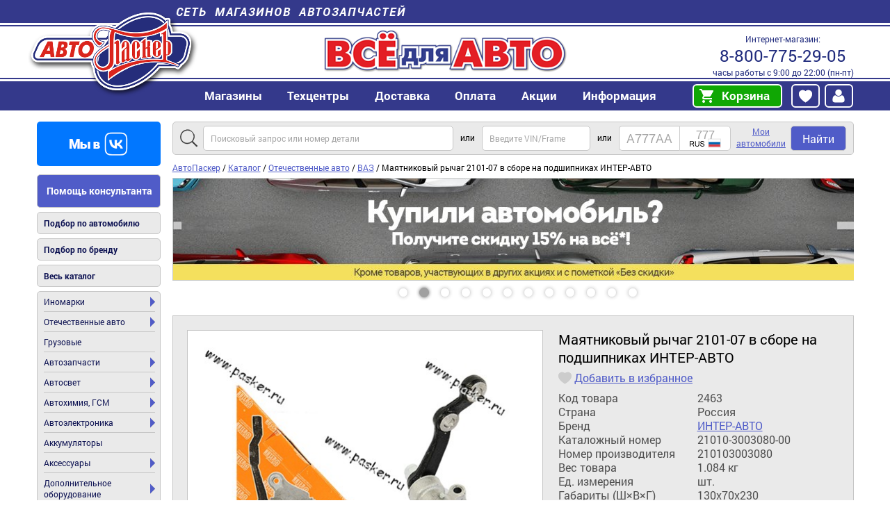

--- FILE ---
content_type: text/html; charset=utf-8
request_url: https://avtopasker.ru/goods/2463
body_size: 16794
content:
<!DOCTYPE html>
<html lang="ru">
<head>
  <title>Купить Маятниковый рычаг 2101-07 в сборе на подшипниках ИНТЕР-АВТО 2463 по выгодной цене в интернет-магазине</title>
  <link rel="canonical" href="https://avtopasker.ru/goods/2463"/>
  <meta property="og:type" content="website"/>
  <meta property="og:url" content="https://avtopasker.ru/goods/2463"/>
  <meta property="og:title" content="Маятниковый рычаг 2101-07 в сборе на подшипниках ИНТЕР-АВТО"/>
  <meta property="og:image" content="/photo_lib/2463.jpg"/>
  <meta name="google-site-verification" content="v2uIceqUQNZHAes6sFn0avKI2MEHB_LHw7fIF4xFxhU" />
  <meta property="og:description" content="Цена: 1311 руб."/>  <meta http-equiv="Content-Type" content="text/html; charset=utf-8" />
  <meta name="description" content="Заказать Маятниковый рычаг 2101-07 в сборе на подшипниках ИНТЕР-АВТО 2463. В интернет-магазине представлены тысячи наименований автозапчастей и аксессуаров для отечественных автомобилей и иномарок по выгодным ценам. Действует система скидок. Доставка по всей России." />
  <meta name="viewport" content="width=device-width"/>

  <!--script src="//ajax.googleapis.com/ajax/libs/jquery/2.2.4/jquery.min.js"></script>-->
 <!--
 <script src="/media/js/jquery.min.js"></script>
 <script src="/media/js/jquery.cycle.all.js"></script>
  <script src="/media/js/jquery.autocomplete.js"></script>
 <script src="/media/js/script.js?v6.09b"></script>
  <script src="/media/js/blazy.min.js"></script>
  <script src="/media/js/slick/slick.min.js"></script>
-->
 <!-- <script src="/media/js/pasker_lazy.js"></script>-->

 <!-- <link rel="stylesheet" type="text/css" href="/media/style.css?v6.09b"/>-->
 <!--  <link rel="stylesheet" type="text/css" href="/media/style-mobile.css?v6.09b"  media="screen and (max-width: 600px)"/>-->

<script type="text/javascript" src="https://avtopasker.ru/assets/js/js_YD9ro0PAqY25gGWrTki6TjRUG8TdokmmxjfqpNNfzVU.js"></script>
<script type="text/javascript" src="https://avtopasker.ru/assets/js/js_oH3SiKqpfP0FPDul4QJvEx4xPHmxUlwk0tmrzVkZVa0.js"></script>
<script type="text/javascript" src="https://avtopasker.ru/assets/js/js_ahVY4Uy9AWtue8EhSMXeJMLlHMJhxF-p428b-tM-4rQ.js"></script>
<script type="text/javascript" src="https://avtopasker.ru/assets/js/js_38LafVPqVqIeEQk4q0FKE3BiSxqIud2RGnzjAacUp44.js"></script>
<script type="text/javascript" src="https://avtopasker.ru/assets/js/js_6PTVo0uJYWyX4R4Zu9bKYaC_xsZEWSyA7zF30AyrUVA.js"></script>
<script type="text/javascript">
<!--//--><![CDATA[//><!--
jQuery.extend(Drupal.settings, {"basePath":"\/","pathPrefix":"","setHasJsCookie":0,"ajaxPageState":{"theme":"avtopasker","theme_token":"GrGR_IA-T6mwHORZwdu8-AYwq2waULrFrehuiQfeNQY","css":{"sites\/ap\/themes\/avtopasker\/style.css":1,"sites\/ap\/themes\/avtopasker\/style-mobile.css":1,"sites\/ap\/themes\/avtopasker\/css\/ap_facet.css":1,"sites\/ap\/themes\/avtopasker\/css\/ap_cart.css":1,"sites\/ap\/themes\/avtopasker\/js\/slick\/slick.css":1,"sites\/ap\/themes\/avtopasker\/js\/slick\/slick-theme.css":1,"sites\/ap\/themes\/avtopasker\/css\/simple-lightbox.min.css":1},"js":{"misc\/jquery.js":1,"misc\/jquery-extend-3.4.0.js":1,"misc\/jquery-html-prefilter-3.5.0-backport.js":1,"misc\/jquery.once.js":1,"misc\/drupal.js":1,"misc\/ajax.js":1,"sites\/all\/modules\/entityreference\/js\/entityreference.js":1,"sites\/ap\/modules\/custom\/pasker_laximo_client\/js\/pasker_laximo_client_win.js":1,"public:\/\/languages\/ru_lnVS1lFuNi3rf4LrFrXGfRNO1PiUJDBlm_GJTbrT-7E.js":1,"misc\/jquery.form.js":1,"misc\/progress.js":1,"sites\/all\/modules\/flag\/theme\/flag.js":1,"sites\/ap\/themes\/avtopasker\/js\/simple-lightbox.jquery.min.js":1,"sites\/ap\/modules\/ajaxblocks\/ajaxblocks.js":1,"sites\/ap\/themes\/avtopasker\/js\/ap_lazy.js":1,"sites\/ap\/themes\/avtopasker\/js\/ap_stock.js":1,"sites\/ap\/themes\/avtopasker\/js\/ap_favorite.js":1,"sites\/ap\/themes\/avtopasker\/js\/ap_addtocart.js":1,"sites\/ap\/themes\/avtopasker\/js\/ap_initGoal.js":1,"sites\/ap\/themes\/avtopasker\/js\/jquery.min.js":1,"sites\/ap\/themes\/avtopasker\/js\/jquery.cycle.all.js":1,"sites\/ap\/themes\/avtopasker\/js\/jquery.autocomplete.js":1,"sites\/ap\/themes\/avtopasker\/js\/script.js":1,"sites\/ap\/themes\/avtopasker\/js\/slick\/slick.min.js":1,"sites\/ap\/themes\/avtopasker\/js\/blazy.min.js":1}},"better_exposed_filters":{"views":{"promo":{"displays":{"goods":{"filters":[]}}},"product_block":{"displays":{"context":{"filters":[]},"discount1":{"filters":[]}}},"brand":{"displays":{"partner_carousel":{"filters":[]}}}}},"flag":{"anonymous":true,"templates":{"favorite_22921":"\u003Cspan class=\u0022flag-wrapper flag-favorite flag-favorite-22921\u0022\u003E\n      \u003Ca href=\u0022\/flag\/unflag\/favorite\/22921?destination=node\/12061\u0026amp;token=66fd456a6b5df04455baf9d874c6002e\u0022 title=\u0022\u0423\u0434\u0430\u043b\u0438\u0442\u044c \u0438\u0437\u00a0\u0438\u0437\u0431\u0440\u0430\u043d\u043d\u043e\u0433\u043e\u0022 class=\u0022flag unflag-action flag-link-toggle\u0022 rel=\u0022nofollow\u0022\u003E\u0423\u0434\u0430\u043b\u0438\u0442\u044c \u0438\u0437\u00a0\u0438\u0437\u0431\u0440\u0430\u043d\u043d\u043e\u0433\u043e\u003C\/a\u003E\u003Cspan class=\u0022flag-throbber\u0022\u003E\u0026nbsp;\u003C\/span\u003E\n    \u003C\/span\u003E\n","favorite_11420":"\u003Cspan class=\u0022flag-wrapper flag-favorite flag-favorite-11420\u0022\u003E\n      \u003Ca href=\u0022\/flag\/unflag\/favorite\/11420?destination=node\/12061\u0026amp;token=0eb4f216bc6e824756d789bd0c4643d2\u0022 title=\u0022\u0423\u0434\u0430\u043b\u0438\u0442\u044c \u0438\u0437\u00a0\u0438\u0437\u0431\u0440\u0430\u043d\u043d\u043e\u0433\u043e\u0022 class=\u0022flag unflag-action flag-link-toggle\u0022 rel=\u0022nofollow\u0022\u003E\u0423\u0434\u0430\u043b\u0438\u0442\u044c \u0438\u0437\u00a0\u0438\u0437\u0431\u0440\u0430\u043d\u043d\u043e\u0433\u043e\u003C\/a\u003E\u003Cspan class=\u0022flag-throbber\u0022\u003E\u0026nbsp;\u003C\/span\u003E\n    \u003C\/span\u003E\n","favorite_22920":"\u003Cspan class=\u0022flag-wrapper flag-favorite flag-favorite-22920\u0022\u003E\n      \u003Ca href=\u0022\/flag\/unflag\/favorite\/22920?destination=node\/12061\u0026amp;token=488a16143458ac5e155d6f88b8a5054f\u0022 title=\u0022\u0423\u0434\u0430\u043b\u0438\u0442\u044c \u0438\u0437\u00a0\u0438\u0437\u0431\u0440\u0430\u043d\u043d\u043e\u0433\u043e\u0022 class=\u0022flag unflag-action flag-link-toggle\u0022 rel=\u0022nofollow\u0022\u003E\u0423\u0434\u0430\u043b\u0438\u0442\u044c \u0438\u0437\u00a0\u0438\u0437\u0431\u0440\u0430\u043d\u043d\u043e\u0433\u043e\u003C\/a\u003E\u003Cspan class=\u0022flag-throbber\u0022\u003E\u0026nbsp;\u003C\/span\u003E\n    \u003C\/span\u003E\n","favorite_12616":"\u003Cspan class=\u0022flag-wrapper flag-favorite flag-favorite-12616\u0022\u003E\n      \u003Ca href=\u0022\/flag\/unflag\/favorite\/12616?destination=node\/12061\u0026amp;token=7b6fa4e060442a07884770cdf5df444d\u0022 title=\u0022\u0423\u0434\u0430\u043b\u0438\u0442\u044c \u0438\u0437\u00a0\u0438\u0437\u0431\u0440\u0430\u043d\u043d\u043e\u0433\u043e\u0022 class=\u0022flag unflag-action flag-link-toggle\u0022 rel=\u0022nofollow\u0022\u003E\u0423\u0434\u0430\u043b\u0438\u0442\u044c \u0438\u0437\u00a0\u0438\u0437\u0431\u0440\u0430\u043d\u043d\u043e\u0433\u043e\u003C\/a\u003E\u003Cspan class=\u0022flag-throbber\u0022\u003E\u0026nbsp;\u003C\/span\u003E\n    \u003C\/span\u003E\n","favorite_9003":"\u003Cspan class=\u0022flag-wrapper flag-favorite flag-favorite-9003\u0022\u003E\n      \u003Ca href=\u0022\/flag\/unflag\/favorite\/9003?destination=node\/12061\u0026amp;token=2fc8a189f9af05e61367e945bf7f9075\u0022 title=\u0022\u0423\u0434\u0430\u043b\u0438\u0442\u044c \u0438\u0437\u00a0\u0438\u0437\u0431\u0440\u0430\u043d\u043d\u043e\u0433\u043e\u0022 class=\u0022flag unflag-action flag-link-toggle\u0022 rel=\u0022nofollow\u0022\u003E\u0423\u0434\u0430\u043b\u0438\u0442\u044c \u0438\u0437\u00a0\u0438\u0437\u0431\u0440\u0430\u043d\u043d\u043e\u0433\u043e\u003C\/a\u003E\u003Cspan class=\u0022flag-throbber\u0022\u003E\u0026nbsp;\u003C\/span\u003E\n    \u003C\/span\u003E\n","favorite_22922":"\u003Cspan class=\u0022flag-wrapper flag-favorite flag-favorite-22922\u0022\u003E\n      \u003Ca href=\u0022\/flag\/unflag\/favorite\/22922?destination=node\/12061\u0026amp;token=ccf9b0efa22f78e253e8ba2f0f46db6a\u0022 title=\u0022\u0423\u0434\u0430\u043b\u0438\u0442\u044c \u0438\u0437\u00a0\u0438\u0437\u0431\u0440\u0430\u043d\u043d\u043e\u0433\u043e\u0022 class=\u0022flag unflag-action flag-link-toggle\u0022 rel=\u0022nofollow\u0022\u003E\u0423\u0434\u0430\u043b\u0438\u0442\u044c \u0438\u0437\u00a0\u0438\u0437\u0431\u0440\u0430\u043d\u043d\u043e\u0433\u043e\u003C\/a\u003E\u003Cspan class=\u0022flag-throbber\u0022\u003E\u0026nbsp;\u003C\/span\u003E\n    \u003C\/span\u003E\n","favorite_1900":"\u003Cspan class=\u0022flag-wrapper flag-favorite flag-favorite-1900\u0022\u003E\n      \u003Ca href=\u0022\/flag\/unflag\/favorite\/1900?destination=node\/12061\u0026amp;token=eb0dbeb01034d3a7b7575f7ea8ddb107\u0022 title=\u0022\u0423\u0434\u0430\u043b\u0438\u0442\u044c \u0438\u0437\u00a0\u0438\u0437\u0431\u0440\u0430\u043d\u043d\u043e\u0433\u043e\u0022 class=\u0022flag unflag-action flag-link-toggle\u0022 rel=\u0022nofollow\u0022\u003E\u0423\u0434\u0430\u043b\u0438\u0442\u044c \u0438\u0437\u00a0\u0438\u0437\u0431\u0440\u0430\u043d\u043d\u043e\u0433\u043e\u003C\/a\u003E\u003Cspan class=\u0022flag-throbber\u0022\u003E\u0026nbsp;\u003C\/span\u003E\n    \u003C\/span\u003E\n","favorite_18109":"\u003Cspan class=\u0022flag-wrapper flag-favorite flag-favorite-18109\u0022\u003E\n      \u003Ca href=\u0022\/flag\/unflag\/favorite\/18109?destination=node\/12061\u0026amp;token=59549342e5518b9685951a3bb756cad3\u0022 title=\u0022\u0423\u0434\u0430\u043b\u0438\u0442\u044c \u0438\u0437\u00a0\u0438\u0437\u0431\u0440\u0430\u043d\u043d\u043e\u0433\u043e\u0022 class=\u0022flag unflag-action flag-link-toggle\u0022 rel=\u0022nofollow\u0022\u003E\u0423\u0434\u0430\u043b\u0438\u0442\u044c \u0438\u0437\u00a0\u0438\u0437\u0431\u0440\u0430\u043d\u043d\u043e\u0433\u043e\u003C\/a\u003E\u003Cspan class=\u0022flag-throbber\u0022\u003E\u0026nbsp;\u003C\/span\u003E\n    \u003C\/span\u003E\n","favorite_6272":"\u003Cspan class=\u0022flag-wrapper flag-favorite flag-favorite-6272\u0022\u003E\n      \u003Ca href=\u0022\/flag\/unflag\/favorite\/6272?destination=node\/12061\u0026amp;token=259578481fb9b81ff72b9a5080f54ed4\u0022 title=\u0022\u0423\u0434\u0430\u043b\u0438\u0442\u044c \u0438\u0437\u00a0\u0438\u0437\u0431\u0440\u0430\u043d\u043d\u043e\u0433\u043e\u0022 class=\u0022flag unflag-action flag-link-toggle\u0022 rel=\u0022nofollow\u0022\u003E\u0423\u0434\u0430\u043b\u0438\u0442\u044c \u0438\u0437\u00a0\u0438\u0437\u0431\u0440\u0430\u043d\u043d\u043e\u0433\u043e\u003C\/a\u003E\u003Cspan class=\u0022flag-throbber\u0022\u003E\u0026nbsp;\u003C\/span\u003E\n    \u003C\/span\u003E\n","favorite_57764":"\u003Cspan class=\u0022flag-wrapper flag-favorite flag-favorite-57764\u0022\u003E\n      \u003Ca href=\u0022\/flag\/unflag\/favorite\/57764?destination=node\/12061\u0026amp;token=83dda3d9ff238ab67e983431fd5cb5e7\u0022 title=\u0022\u0423\u0434\u0430\u043b\u0438\u0442\u044c \u0438\u0437\u00a0\u0438\u0437\u0431\u0440\u0430\u043d\u043d\u043e\u0433\u043e\u0022 class=\u0022flag unflag-action flag-link-toggle\u0022 rel=\u0022nofollow\u0022\u003E\u0423\u0434\u0430\u043b\u0438\u0442\u044c \u0438\u0437\u00a0\u0438\u0437\u0431\u0440\u0430\u043d\u043d\u043e\u0433\u043e\u003C\/a\u003E\u003Cspan class=\u0022flag-throbber\u0022\u003E\u0026nbsp;\u003C\/span\u003E\n    \u003C\/span\u003E\n","favorite_14341":"\u003Cspan class=\u0022flag-wrapper flag-favorite flag-favorite-14341\u0022\u003E\n      \u003Ca href=\u0022\/flag\/unflag\/favorite\/14341?destination=node\/12061\u0026amp;token=ec3e320bb2232bf074b91754905df52a\u0022 title=\u0022\u0423\u0434\u0430\u043b\u0438\u0442\u044c \u0438\u0437\u00a0\u0438\u0437\u0431\u0440\u0430\u043d\u043d\u043e\u0433\u043e\u0022 class=\u0022flag unflag-action flag-link-toggle\u0022 rel=\u0022nofollow\u0022\u003E\u0423\u0434\u0430\u043b\u0438\u0442\u044c \u0438\u0437\u00a0\u0438\u0437\u0431\u0440\u0430\u043d\u043d\u043e\u0433\u043e\u003C\/a\u003E\u003Cspan class=\u0022flag-throbber\u0022\u003E\u0026nbsp;\u003C\/span\u003E\n    \u003C\/span\u003E\n","favorite_19362":"\u003Cspan class=\u0022flag-wrapper flag-favorite flag-favorite-19362\u0022\u003E\n      \u003Ca href=\u0022\/flag\/unflag\/favorite\/19362?destination=node\/12061\u0026amp;token=b4550d2413843165b844189b40c9613a\u0022 title=\u0022\u0423\u0434\u0430\u043b\u0438\u0442\u044c \u0438\u0437\u00a0\u0438\u0437\u0431\u0440\u0430\u043d\u043d\u043e\u0433\u043e\u0022 class=\u0022flag unflag-action flag-link-toggle\u0022 rel=\u0022nofollow\u0022\u003E\u0423\u0434\u0430\u043b\u0438\u0442\u044c \u0438\u0437\u00a0\u0438\u0437\u0431\u0440\u0430\u043d\u043d\u043e\u0433\u043e\u003C\/a\u003E\u003Cspan class=\u0022flag-throbber\u0022\u003E\u0026nbsp;\u003C\/span\u003E\n    \u003C\/span\u003E\n","favorite_2811":"\u003Cspan class=\u0022flag-wrapper flag-favorite flag-favorite-2811\u0022\u003E\n      \u003Ca href=\u0022\/flag\/unflag\/favorite\/2811?destination=node\/12061\u0026amp;token=f689700e0fd11c9d441b17478ac4a4a3\u0022 title=\u0022\u0423\u0434\u0430\u043b\u0438\u0442\u044c \u0438\u0437\u00a0\u0438\u0437\u0431\u0440\u0430\u043d\u043d\u043e\u0433\u043e\u0022 class=\u0022flag unflag-action flag-link-toggle\u0022 rel=\u0022nofollow\u0022\u003E\u0423\u0434\u0430\u043b\u0438\u0442\u044c \u0438\u0437\u00a0\u0438\u0437\u0431\u0440\u0430\u043d\u043d\u043e\u0433\u043e\u003C\/a\u003E\u003Cspan class=\u0022flag-throbber\u0022\u003E\u0026nbsp;\u003C\/span\u003E\n    \u003C\/span\u003E\n","favorite_11308":"\u003Cspan class=\u0022flag-wrapper flag-favorite flag-favorite-11308\u0022\u003E\n      \u003Ca href=\u0022\/flag\/unflag\/favorite\/11308?destination=node\/12061\u0026amp;token=1641555f7a09def5d5b791457f3a6dda\u0022 title=\u0022\u0423\u0434\u0430\u043b\u0438\u0442\u044c \u0438\u0437\u00a0\u0438\u0437\u0431\u0440\u0430\u043d\u043d\u043e\u0433\u043e\u0022 class=\u0022flag unflag-action flag-link-toggle\u0022 rel=\u0022nofollow\u0022\u003E\u0423\u0434\u0430\u043b\u0438\u0442\u044c \u0438\u0437\u00a0\u0438\u0437\u0431\u0440\u0430\u043d\u043d\u043e\u0433\u043e\u003C\/a\u003E\u003Cspan class=\u0022flag-throbber\u0022\u003E\u0026nbsp;\u003C\/span\u003E\n    \u003C\/span\u003E\n","favorite_30086":"\u003Cspan class=\u0022flag-wrapper flag-favorite flag-favorite-30086\u0022\u003E\n      \u003Ca href=\u0022\/flag\/unflag\/favorite\/30086?destination=node\/12061\u0026amp;token=c87c6e5965a1c56a25291471f78716da\u0022 title=\u0022\u0423\u0434\u0430\u043b\u0438\u0442\u044c \u0438\u0437\u00a0\u0438\u0437\u0431\u0440\u0430\u043d\u043d\u043e\u0433\u043e\u0022 class=\u0022flag unflag-action flag-link-toggle\u0022 rel=\u0022nofollow\u0022\u003E\u0423\u0434\u0430\u043b\u0438\u0442\u044c \u0438\u0437\u00a0\u0438\u0437\u0431\u0440\u0430\u043d\u043d\u043e\u0433\u043e\u003C\/a\u003E\u003Cspan class=\u0022flag-throbber\u0022\u003E\u0026nbsp;\u003C\/span\u003E\n    \u003C\/span\u003E\n","favorite_14164":"\u003Cspan class=\u0022flag-wrapper flag-favorite flag-favorite-14164\u0022\u003E\n      \u003Ca href=\u0022\/flag\/unflag\/favorite\/14164?destination=node\/12061\u0026amp;token=152061f81c3dcd7e5c8f92ab201ac47e\u0022 title=\u0022\u0423\u0434\u0430\u043b\u0438\u0442\u044c \u0438\u0437\u00a0\u0438\u0437\u0431\u0440\u0430\u043d\u043d\u043e\u0433\u043e\u0022 class=\u0022flag unflag-action flag-link-toggle\u0022 rel=\u0022nofollow\u0022\u003E\u0423\u0434\u0430\u043b\u0438\u0442\u044c \u0438\u0437\u00a0\u0438\u0437\u0431\u0440\u0430\u043d\u043d\u043e\u0433\u043e\u003C\/a\u003E\u003Cspan class=\u0022flag-throbber\u0022\u003E\u0026nbsp;\u003C\/span\u003E\n    \u003C\/span\u003E\n","favorite_8536":"\u003Cspan class=\u0022flag-wrapper flag-favorite flag-favorite-8536\u0022\u003E\n      \u003Ca href=\u0022\/flag\/unflag\/favorite\/8536?destination=node\/12061\u0026amp;token=bf2840983e778dc5d0eed90efbf30fe0\u0022 title=\u0022\u0423\u0434\u0430\u043b\u0438\u0442\u044c \u0438\u0437\u00a0\u0438\u0437\u0431\u0440\u0430\u043d\u043d\u043e\u0433\u043e\u0022 class=\u0022flag unflag-action flag-link-toggle\u0022 rel=\u0022nofollow\u0022\u003E\u0423\u0434\u0430\u043b\u0438\u0442\u044c \u0438\u0437\u00a0\u0438\u0437\u0431\u0440\u0430\u043d\u043d\u043e\u0433\u043e\u003C\/a\u003E\u003Cspan class=\u0022flag-throbber\u0022\u003E\u0026nbsp;\u003C\/span\u003E\n    \u003C\/span\u003E\n","favorite_15307":"\u003Cspan class=\u0022flag-wrapper flag-favorite flag-favorite-15307\u0022\u003E\n      \u003Ca href=\u0022\/flag\/unflag\/favorite\/15307?destination=node\/12061\u0026amp;token=78b228f3f567a1fdbb45634821b3cb92\u0022 title=\u0022\u0423\u0434\u0430\u043b\u0438\u0442\u044c \u0438\u0437\u00a0\u0438\u0437\u0431\u0440\u0430\u043d\u043d\u043e\u0433\u043e\u0022 class=\u0022flag unflag-action flag-link-toggle\u0022 rel=\u0022nofollow\u0022\u003E\u0423\u0434\u0430\u043b\u0438\u0442\u044c \u0438\u0437\u00a0\u0438\u0437\u0431\u0440\u0430\u043d\u043d\u043e\u0433\u043e\u003C\/a\u003E\u003Cspan class=\u0022flag-throbber\u0022\u003E\u0026nbsp;\u003C\/span\u003E\n    \u003C\/span\u003E\n","favorite_1277":"\u003Cspan class=\u0022flag-wrapper flag-favorite flag-favorite-1277\u0022\u003E\n      \u003Ca href=\u0022\/flag\/unflag\/favorite\/1277?destination=node\/12061\u0026amp;token=99b31b4787f64bed7be251ccdaa13676\u0022 title=\u0022\u0423\u0434\u0430\u043b\u0438\u0442\u044c \u0438\u0437\u00a0\u0438\u0437\u0431\u0440\u0430\u043d\u043d\u043e\u0433\u043e\u0022 class=\u0022flag unflag-action flag-link-toggle\u0022 rel=\u0022nofollow\u0022\u003E\u0423\u0434\u0430\u043b\u0438\u0442\u044c \u0438\u0437\u00a0\u0438\u0437\u0431\u0440\u0430\u043d\u043d\u043e\u0433\u043e\u003C\/a\u003E\u003Cspan class=\u0022flag-throbber\u0022\u003E\u0026nbsp;\u003C\/span\u003E\n    \u003C\/span\u003E\n","favorite_20492":"\u003Cspan class=\u0022flag-wrapper flag-favorite flag-favorite-20492\u0022\u003E\n      \u003Ca href=\u0022\/flag\/unflag\/favorite\/20492?destination=node\/12061\u0026amp;token=a48c219e9776bba988f1ccc6f18c4912\u0022 title=\u0022\u0423\u0434\u0430\u043b\u0438\u0442\u044c \u0438\u0437\u00a0\u0438\u0437\u0431\u0440\u0430\u043d\u043d\u043e\u0433\u043e\u0022 class=\u0022flag unflag-action flag-link-toggle\u0022 rel=\u0022nofollow\u0022\u003E\u0423\u0434\u0430\u043b\u0438\u0442\u044c \u0438\u0437\u00a0\u0438\u0437\u0431\u0440\u0430\u043d\u043d\u043e\u0433\u043e\u003C\/a\u003E\u003Cspan class=\u0022flag-throbber\u0022\u003E\u0026nbsp;\u003C\/span\u003E\n    \u003C\/span\u003E\n","favorite_1466":"\u003Cspan class=\u0022flag-wrapper flag-favorite flag-favorite-1466\u0022\u003E\n      \u003Ca href=\u0022\/flag\/unflag\/favorite\/1466?destination=node\/12061\u0026amp;token=67b90ce18c60eb857a9b44da032e332f\u0022 title=\u0022\u0423\u0434\u0430\u043b\u0438\u0442\u044c \u0438\u0437\u00a0\u0438\u0437\u0431\u0440\u0430\u043d\u043d\u043e\u0433\u043e\u0022 class=\u0022flag unflag-action flag-link-toggle\u0022 rel=\u0022nofollow\u0022\u003E\u0423\u0434\u0430\u043b\u0438\u0442\u044c \u0438\u0437\u00a0\u0438\u0437\u0431\u0440\u0430\u043d\u043d\u043e\u0433\u043e\u003C\/a\u003E\u003Cspan class=\u0022flag-throbber\u0022\u003E\u0026nbsp;\u003C\/span\u003E\n    \u003C\/span\u003E\n","favorite_4228":"\u003Cspan class=\u0022flag-wrapper flag-favorite flag-favorite-4228\u0022\u003E\n      \u003Ca href=\u0022\/flag\/unflag\/favorite\/4228?destination=node\/12061\u0026amp;token=5744bd07790573e2907139ca576fe6bb\u0022 title=\u0022\u0423\u0434\u0430\u043b\u0438\u0442\u044c \u0438\u0437\u00a0\u0438\u0437\u0431\u0440\u0430\u043d\u043d\u043e\u0433\u043e\u0022 class=\u0022flag unflag-action flag-link-toggle\u0022 rel=\u0022nofollow\u0022\u003E\u0423\u0434\u0430\u043b\u0438\u0442\u044c \u0438\u0437\u00a0\u0438\u0437\u0431\u0440\u0430\u043d\u043d\u043e\u0433\u043e\u003C\/a\u003E\u003Cspan class=\u0022flag-throbber\u0022\u003E\u0026nbsp;\u003C\/span\u003E\n    \u003C\/span\u003E\n","favorite_37029":"\u003Cspan class=\u0022flag-wrapper flag-favorite flag-favorite-37029\u0022\u003E\n      \u003Ca href=\u0022\/flag\/unflag\/favorite\/37029?destination=node\/49353\u0026amp;token=bee7712c7a3f9b2f1e39b4059317aa37\u0022 title=\u0022\u0423\u0434\u0430\u043b\u0438\u0442\u044c \u0438\u0437\u00a0\u0438\u0437\u0431\u0440\u0430\u043d\u043d\u043e\u0433\u043e\u0022 class=\u0022flag unflag-action flag-link-toggle\u0022 rel=\u0022nofollow\u0022\u003E\u0423\u0434\u0430\u043b\u0438\u0442\u044c \u0438\u0437\u00a0\u0438\u0437\u0431\u0440\u0430\u043d\u043d\u043e\u0433\u043e\u003C\/a\u003E\u003Cspan class=\u0022flag-throbber\u0022\u003E\u0026nbsp;\u003C\/span\u003E\n    \u003C\/span\u003E\n","favorite_15136":"\u003Cspan class=\u0022flag-wrapper flag-favorite flag-favorite-15136\u0022\u003E\n      \u003Ca href=\u0022\/flag\/unflag\/favorite\/15136?destination=node\/49353\u0026amp;token=e98f46f48aae0504b5c9c400df96dbc4\u0022 title=\u0022\u0423\u0434\u0430\u043b\u0438\u0442\u044c \u0438\u0437\u00a0\u0438\u0437\u0431\u0440\u0430\u043d\u043d\u043e\u0433\u043e\u0022 class=\u0022flag unflag-action flag-link-toggle\u0022 rel=\u0022nofollow\u0022\u003E\u0423\u0434\u0430\u043b\u0438\u0442\u044c \u0438\u0437\u00a0\u0438\u0437\u0431\u0440\u0430\u043d\u043d\u043e\u0433\u043e\u003C\/a\u003E\u003Cspan class=\u0022flag-throbber\u0022\u003E\u0026nbsp;\u003C\/span\u003E\n    \u003C\/span\u003E\n","favorite_37026":"\u003Cspan class=\u0022flag-wrapper flag-favorite flag-favorite-37026\u0022\u003E\n      \u003Ca href=\u0022\/flag\/unflag\/favorite\/37026?destination=node\/49353\u0026amp;token=d965f140d112cf23e0abb3ffe4c328fc\u0022 title=\u0022\u0423\u0434\u0430\u043b\u0438\u0442\u044c \u0438\u0437\u00a0\u0438\u0437\u0431\u0440\u0430\u043d\u043d\u043e\u0433\u043e\u0022 class=\u0022flag unflag-action flag-link-toggle\u0022 rel=\u0022nofollow\u0022\u003E\u0423\u0434\u0430\u043b\u0438\u0442\u044c \u0438\u0437\u00a0\u0438\u0437\u0431\u0440\u0430\u043d\u043d\u043e\u0433\u043e\u003C\/a\u003E\u003Cspan class=\u0022flag-throbber\u0022\u003E\u0026nbsp;\u003C\/span\u003E\n    \u003C\/span\u003E\n","favorite_17752":"\u003Cspan class=\u0022flag-wrapper flag-favorite flag-favorite-17752\u0022\u003E\n      \u003Ca href=\u0022\/flag\/unflag\/favorite\/17752?destination=node\/49353\u0026amp;token=4ab37f2895447860d2f1dfc82ebb2986\u0022 title=\u0022\u0423\u0434\u0430\u043b\u0438\u0442\u044c \u0438\u0437\u00a0\u0438\u0437\u0431\u0440\u0430\u043d\u043d\u043e\u0433\u043e\u0022 class=\u0022flag unflag-action flag-link-toggle\u0022 rel=\u0022nofollow\u0022\u003E\u0423\u0434\u0430\u043b\u0438\u0442\u044c \u0438\u0437\u00a0\u0438\u0437\u0431\u0440\u0430\u043d\u043d\u043e\u0433\u043e\u003C\/a\u003E\u003Cspan class=\u0022flag-throbber\u0022\u003E\u0026nbsp;\u003C\/span\u003E\n    \u003C\/span\u003E\n","favorite_27591":"\u003Cspan class=\u0022flag-wrapper flag-favorite flag-favorite-27591\u0022\u003E\n      \u003Ca href=\u0022\/flag\/unflag\/favorite\/27591?destination=node\/49353\u0026amp;token=f947811b1b90047f82866bd872664f2e\u0022 title=\u0022\u0423\u0434\u0430\u043b\u0438\u0442\u044c \u0438\u0437\u00a0\u0438\u0437\u0431\u0440\u0430\u043d\u043d\u043e\u0433\u043e\u0022 class=\u0022flag unflag-action flag-link-toggle\u0022 rel=\u0022nofollow\u0022\u003E\u0423\u0434\u0430\u043b\u0438\u0442\u044c \u0438\u0437\u00a0\u0438\u0437\u0431\u0440\u0430\u043d\u043d\u043e\u0433\u043e\u003C\/a\u003E\u003Cspan class=\u0022flag-throbber\u0022\u003E\u0026nbsp;\u003C\/span\u003E\n    \u003C\/span\u003E\n","favorite_12061":"\u003Cspan class=\u0022flag-wrapper flag-favorite flag-favorite-12061\u0022\u003E\n      \u003Ca href=\u0022\/flag\/unflag\/favorite\/12061?destination=node\/12061\u0026amp;token=7130307890540858ec2b18120a8f247b\u0022 title=\u0022\u0423\u0434\u0430\u043b\u0438\u0442\u044c \u0438\u0437\u00a0\u0438\u0437\u0431\u0440\u0430\u043d\u043d\u043e\u0433\u043e\u0022 class=\u0022flag unflag-action flag-link-toggle\u0022 rel=\u0022nofollow\u0022\u003E\u0423\u0434\u0430\u043b\u0438\u0442\u044c \u0438\u0437\u00a0\u0438\u0437\u0431\u0440\u0430\u043d\u043d\u043e\u0433\u043e\u003C\/a\u003E\u003Cspan class=\u0022flag-throbber\u0022\u003E\u0026nbsp;\u003C\/span\u003E\n    \u003C\/span\u003E\n"}},"ajaxblocks":"blocks=ap_tools-ap-recommend\/ap_tools-ap-similar-product\/views-product_block-discount1\u0026path=node\/12061","ajaxblocks_delay":800});
//--><!]]>
</script>
<link type="text/css" rel="stylesheet" href="https://avtopasker.ru/assets/css/css_xTt2apBtrAXOH1lLx2FG0kI0iyWEa0fKFFAOlozheto.css" media="all" />
</head>
<body>
<header id="header">
  <div class="section">
    <strong><a href="/retail">Сеть магазинов автозапчастей</a></strong>
    <a href="/" title="Главная" rel="home" id="home"><img src="/media/img/avtopasker-logo.png?logo" alt="АвтоПаскер" /></a>
    <!--p>АвтоПаскер — автозапчасти<br /> для отечественных автомобилей и иномарок</p-->
    <address>Интернет-магазин: <a href="tel:88007752905">8-800-775-29-05</a> часы работы с 9:00 до 22:00 (пн-пт)
    </address>
    <ul class="menu"><li class="first expanded"><a href="/retail">Магазины</a><ul class="menu"><li class="first"><a href="/retail">Все магазины</a></li>
<li><a href="/info/online">Интернет-магазин (доставка в регионы)</a></li>
<li><a href="/retail/aleksandrov-institutskaya">Александров, ул. Институтская</a></li>
<li><a href="/retail/voskresensk-kagana">Воскресенск, ул. Кагана</a></li>
<li><a href="/retail/voskresensk-sovetskaya">Воскресенск, ул. Советская</a></li>
<li><a href="/retail/gus-hrustalny-st-bolshevikov">Гусь-Хрустальный, ул. Старых Большевиков</a></li>
<li><a href="/retail/dedovsk-stahanovskaya">Дедовск, ул. Стахановская</a></li>
<li><a href="/retail/dzerzhinsk-leninskogo-komsomola">Дзержинск (Нижег. обл.), пр-т Ленинского Комсомола</a></li>
<li><a href="/retail/dzerzhinsky-ugreshskaya">Дзержинский (Моск. обл.), ул. Угрешская</a></li>
<li><a href="/retail/dubna-bogolyubova">Дубна, пр-т Боголюбова</a></li>
<li><a href="/retail/egorevsk-4mkrn">Егорьевск, 4 мкр-н</a></li>
<li><a href="/retail/egorevsk-oktyabrskaya-44">Егорьевск, ул. Октябрьская</a></li>
<li><a href="/retail/istra-moskovskaya">Истра, ул. Московская</a></li>
<li><a href="/retail/kolomna-oksky">Коломна, Окский пр-т</a></li>
<li><a href="/retail/kolomna-lenina">Коломна, ул. Ленина</a></li>
<li><a href="/retail/krasnoarmeysk-yangelya">Красноармейск, ул. Академика Янгеля</a></li>
<li><a href="/retail/kstovo-lenina">Кстово, пл. Ленина</a></li>
<li><a href="/retail/m7-68">Кузнецы (68 км а/д «Волга»)</a></li>
<li><a href="/retail/msk-rokossovskogo">Москва, б-р Маршала Рокоссовского</a></li>
<li><a href="/retail/msk-stalevarov">Москва, ул. Сталеваров</a></li>
<li><a href="/retail/nn-geologov">Нижний Новгород, ул. Геологов</a></li>
<li><a href="/retail/noginsk-komsomolskaya">Ногинск, ул. Комсомольская</a></li>
<li><a href="/retail/obukhovo-molodezhnaya">Обухово, ул. Молодежная</a></li>
<li><a href="/retail/orehovo-zuevo-1-j_pr-d_Dzerzhinskogo">Орехово-Зуево, 1-й пр-д Дзержинского</a></li>
<li><a href="/retail/orehovo-zuevo-krasina">Орехово-Зуево, ул. Красина</a></li>
<li><a href="/retail/orel-komsomolskaya">Орёл, ул. Комсомольская</a></li>
<li><a href="/retail/orel-oktyabrskaya">Орёл, ул. Октябрьская</a></li>
<li><a href="/retail/pavlovsky-posad-gercena">Павловский Посад, ул. Герцена</a></li>
<li><a href="/retail/pavlovsky-posad-yuzhnaya">Павловский Посад, ул. Южная</a></li>
<li><a href="/retail/petushki-mayakovskogo">Петушки, ул. Маяковского</a></li>
<li><a href="/retail/ramenskoe-doninskoe">Раменское, Донинское ш.</a></li>
<li><a href="/retail/stupino-pristancionnaya">Ступино, ул. Пристанционная</a></li>
<li><a href="/retail/fryazino">Фрязино, пр-т Мира</a></li>
<li><a href="/retail/shatura-voikova">Шатура, ул. Войкова</a></li>
<li><a href="/retail/elektrostal-yuzhny">Электросталь, Южный пр-т</a></li>
<li class="last"><a href="/retail/elektrostal-krasnaya">Электросталь, ул. Красная</a></li>
</ul></li>
<li class="expanded"><a>Техцентры</a><ul class="menu"><li class="first last"><a href="/retail/shatura-voikova-sto">Техцентр, Шатура, ул. Войкова</a></li>
</ul></li>
<li><a href="/info/delivery">Доставка</a></li>
<li><a href="/info/payment">Оплата</a></li>
<li class="expanded"><a>Акции</a><ul class="menu"><li class="first"><a href="/promo">Текущие акции</a></li>
<li><a href="/promo/sale-tovary-so-skidkoy">Распродажа</a></li>
<li class="last"><a href="/promo/ucenyonnye-tovary">Уценённые товары</a></li>
</ul></li>
<li class="expanded"><a href="/info/about">Информация</a><ul class="menu"><li class="first"><a href="/info/about">О нас</a></li>
<li><a href="/article">Статьи</a></li>
<li><a href="/vacancy">Вакансии</a></li>
<li><a href="/info/discount-card">Дисконтные карты</a></li>
<li><a href="/partnership/lessor">Арендодателям</a></li>
<li><a href="/corporate">Корпоративным клиентам</a></li>
<li class="last"><a href="/info/contacts">Контакты</a></li>
</ul></li>
<li class="last expanded"><a rel="nofollow" href="/cart">Корзина</a><ul class="menu"><li class="first last"><a rel="nofollow" href="/cart/my">Корзина</a></li>
</ul></li>
</ul>            <span id="auth" class="auth-norm">
      <a id="auth-favourite" class="auth-link auth-link-favourite auth-link-ajax auth-link-front" href="/user/favorite"></a>
      <a id="authlink" class="auth-link auth-link-user auth-link-front" href="/user"><img src="/media/img/i/user.svg" alt="Избранное" title="Вход"></img></a>

    </span>

  </div>
</header>

<div id="main">

  <aside id="sidebar">
    
    <p>
      <a id="vk2" href="https://vk.com/avtopasker" rel="nofollow" target="_blank"><img src="/media/img/vk2.png" alt="Мы в ВК"/></a>
    </p>
    <!--
    <p>
      <a id="telegram2" href="https://t.me/avtopasker_full" rel="nofollow" target="_blank"><img src="/media/img/telegram21.png" alt="Мы в telegram"/></a>
    </p>
    -->
    <p class="menu help">
      <a href="/info/request">Помощь консультанта</a>
    </p>
    <p class="menu">
      <a href="/search/acat">Подбор по автомобилю</a>
    </p>
    <p class="menu">
      <a href="/brand">Подбор по бренду</a>
    </p>
    <p class="menu">
      <a href="/catalog/page">Весь каталог</a>
    </p>

    <ul class="menu"><li class="first expanded"><a href="/catalog/inomarki">Иномарки</a><ul class="menu"><li class="first"><a href="/catalog/audi">Audi</a></li>
<li><a href="/catalog/bmw">BMW</a></li>
<li><a href="/catalog/chevrolet">Chevrolet</a></li>
<li><a href="/catalog/citroen">Citroen</a></li>
<li><a href="/catalog/daewoo">Daewoo</a></li>
<li><a href="/catalog/fiat">Fiat</a></li>
<li><a href="/catalog/ford">Ford</a></li>
<li><a href="/catalog/great-wall">Great Wall</a></li>
<li><a href="/catalog/honda">Honda</a></li>
<li><a href="/catalog/hyundai">Hyundai</a></li>
<li><a href="/catalog/isuzu">Isuzu</a></li>
<li><a href="/catalog/iveco">Iveco</a></li>
<li><a href="/catalog/kia">Kia</a></li>
<li><a href="/catalog/mazda">Mazda</a></li>
<li><a href="/catalog/mitsubishi">Mitsubishi</a></li>
<li><a href="/catalog/opel">Opel</a></li>
<li><a href="/catalog/peugeot">Peugeot</a></li>
<li><a href="/catalog/renault">Renault</a></li>
<li><a href="/catalog/skoda">Skoda</a></li>
<li><a href="/catalog/ssangyong">SsangYong</a></li>
<li><a href="/catalog/toyota">Toyota</a></li>
<li><a href="/catalog/volkswagen">Volkswagen</a></li>
<li><a href="/catalog/volvo">Volvo</a></li>
<li class="last"><a href="/catalog/inomarki/drugie">Другие</a></li>
</ul></li>
<li class="expanded"><a href="/catalog/otechestvennye-avtomobili">Отечественные авто</a><ul class="menu"><li class="first"><a href="/catalog/otechestvennye-avtomobili/azlk">АЗЛК</a></li>
<li><a href="/catalog/otechestvennye-avtomobili/vaz">ВАЗ</a></li>
<li><a href="/catalog/otechestvennye-avtomobili/gaz">ГАЗ</a></li>
<li><a href="/catalog/otechestvennye-avtomobili/zaz">ЗАЗ</a></li>
<li><a href="/catalog/otechestvennye-avtomobili/izh">ИЖ</a></li>
<li><a href="/catalog/luaz">ЛУАЗ</a></li>
<li class="last"><a href="/catalog/uaz">УАЗ</a></li>
</ul></li>
<li><a href="/catalog/gruzovye">Грузовые</a></li>
<li class="expanded"><a href="/catalog/avtozapchasti">Автозапчасти</a><ul class="menu"><li class="first"><a href="/catalog/avtomobilnye-styokla">Автомобильные стёкла</a></li>
<li><a href="/catalog/avtoelektrika">Автоэлектрика</a></li>
<li><a href="/catalog/vyhlopnye-sistemy">Выхлопные системы</a></li>
<li><a href="/catalog/dvigatel">Двигатель</a></li>
<li><a href="/catalog/krepezh">Крепеж</a></li>
<li><a href="/catalog/kuzovnye-zapchasti">Кузовные запчасти</a></li>
<li><a href="/catalog/podveska">Подвеска</a></li>
<li><a href="/catalog/podshipniki">Подшипники</a></li>
<li><a href="/catalog/prokladki">Прокладки</a></li>
<li><a href="/catalog/rashodniki">Расходники для автомобиля</a></li>
<li><a href="/catalog/rulevoe-upravlenie">Рулевое управление</a></li>
<li><a href="/catalog/sistemy-otopleniya-i-ventilyacii">Системы отопления и вентиляции</a></li>
<li><a href="/catalog/sistemy-ohlazhdeniya-dvigatelya">Системы охлаждения двигателя</a></li>
<li><a href="/catalog/toplivnaya-sistema">Топливная система</a></li>
<li><a href="/catalog/tormoznaya-sistema">Тормозная система</a></li>
<li><a href="/catalog/transmissiya">Трансмиссия</a></li>
<li class="last"><a href="/catalog/filtry">Фильтры</a></li>
</ul></li>
<li class="expanded"><a href="/catalog/avtosvet">Автосвет</a><ul class="menu"><li class="first"><a href="/catalog/avtosvet/blok-fary">Блок-фары</a></li>
<li><a href="/catalog/bloki-rozzhiga">Блоки розжига</a></li>
<li><a href="/catalog/komplekty-dlya-podklyucheniya">Комплекты для подключения</a></li>
<li><a href="/catalog/lamp">Лампы автомобильные</a></li>
<li><a href="/catalog/lenty-svetodiodnye">Ленты светодиодные</a></li>
<li><a href="/catalog/avtosvet/ogni-hodovie">Огни ходовые дневные</a></li>
<li><a href="/catalog/optika">Оптика</a></li>
<li><a href="/catalog/avtosvet/povtoriteli">Повторители</a></li>
<li><a href="/catalog/podfarniki">Подфарники</a></li>
<li><a href="/catalog/rasseivateli">Рассеиватели</a></li>
<li><a href="/catalog/avtosvet/stop-signaly">Стоп-сигнал</a></li>
<li><a href="/catalog/styokla-dlya-far">Стёкла для фар</a></li>
<li><a href="/catalog/ukazateli-povorota">Указатели поворота</a></li>
<li><a href="/catalog/fary">Фары</a></li>
<li class="last"><a href="/catalog/fonari-avtomobilnye">Фонари автомобильные</a></li>
</ul></li>
<li class="expanded"><a href="/catalog/avtohimiya-gsm">Автохимия, ГСМ</a><ul class="menu"><li class="first"><a href="/catalog/avtohimiya-gsm/antikorrozijnoe-pokrytie">Антикоры</a></li>
<li><a href="/catalog/antifriz">Антифриз</a></li>
<li><a href="/catalog/avtohimiya-gsm/germetiki">Герметик</a></li>
<li><a href="/catalog/kley">Клей</a></li>
<li><a href="/catalog/masla">Масла</a></li>
<li><a href="/catalog/materialy-dlya-pokraski">Материалы для покраски</a></li>
<li><a href="/catalog/avtohimiya-gsm/nabory-po-uhodu-za-avtomobilem">Наборы по уходу за автомобилем</a></li>
<li><a href="/catalog/ochistiteli">Очистители</a></li>
<li><a href="/catalog/poliroli">Полироли</a></li>
<li><a href="/catalog/prisadki">Присадки</a></li>
<li><a href="/catalog/smazki">Смазки</a></li>
<li><a href="/catalog/smyvka">Смывка</a></li>
<li><a href="/catalog/tehnicheskie-zhidkosti">Технические жидкости</a></li>
<li><a href="/catalog/holodnaya-svarka">Холодная сварка</a></li>
<li class="last"><a href="/catalog/avtohimiya-gsm/shampuni">Шампуни</a></li>
</ul></li>
<li class="expanded"><a href="/catalog/avtoelektronika">Автоэлектроника</a><ul class="menu"><li class="first"><a href="/catalog/avtozvuk">Автозвук</a></li>
<li><a href="/catalog/antenny">Антенны</a></li>
<li><a href="/catalog/antiradary">Антирадары</a></li>
<li><a href="/catalog/avtoelektronika/videosistemy">Видеорегистраторы</a></li>
<li><a href="/catalog/voltmetry">Вольтметры</a></li>
<li><a href="/catalog/zaryadnye-ustroystva">Зарядные устройства</a></li>
<li><a href="/catalog/avtoelektronika/flesh-pamyat">Карты памяти</a></li>
<li><a href="/catalog/marshrutnye-kompyutery">Маршрутные компьютеры</a></li>
<li><a href="/catalog/parktroniki">Парктроники</a></li>
<li><a href="/catalog/preobrazovateli-napryazheniya">Преобразователи напряжения</a></li>
<li><a href="/catalog/avtoelektronika/protivougonnye-sistemy">Противоугонные системы</a></li>
<li><a href="/catalog/signaly">Сигналы</a></li>
<li class="last"><a href="/catalog/avtoelektronika/televizory-dvd-pleery-transmitery">Телевизоры, DVD плееры, трансмитеры</a></li>
</ul></li>
<li><a href="/catalog/akkumulyatory">Аккумуляторы</a></li>
<li class="expanded"><a href="/catalog/aksessuari">Аксессуары</a><ul class="menu"><li class="first"><a href="/catalog/aksessuari/alkotestery">Алкотестеры</a></li>
<li><a href="/catalog/aksessuari/osvezhiteli-vozduha">Ароматизаторы автомобильные</a></li>
<li><a href="/catalog/bity-beysbolnye">Биты бейсбольные</a></li>
<li><a href="/catalog/aksessuari/brelki-suveniry">Брелоки</a></li>
<li><a href="/catalog/bryzgoviki-pylniki-antistatiki">Брызговики, пыльники, антистатики</a></li>
<li><a href="/catalog/aksessuari/vspomogatelnye-ustrojstva">Вспомогательные аксессуары</a></li>
<li><a href="/catalog/aksessuari/dekorativnye-nakladki-kuzova">Декоративные накладки кузова</a></li>
<li><a href="/catalog/aksessuari/derzhatel-mobiln-navigat-i-napitkov">Держатели гаджетов</a></li>
<li><a href="/catalog/aksessuari/naklejki-plenki-emblemy-nakladki">Наклейки, пленки</a></li>
<li><a href="/catalog/aksessuari/bloknoty-oblozhki-bumazhniki-voditelya">Обложки, бумажники</a></li>
<li><a href="/catalog/podlokotniki-dekorativnye">Подлокотники декоративные</a></li>
<li><a href="/catalog/aksessuari/pylesosy">Пылесосы</a></li>
<li><a href="/catalog/aksessuari/ramki-nomernogo-znaka">Рамки номерного знака</a></li>
<li><a href="/catalog/aksessuari/ruchki-kpp-ruli-podlokotniki">Рули, ручки КПП</a></li>
<li><a href="/catalog/aksessuari/salfetki-gubki-shhetki-dlya-mytya">Салфетки, губки, полотенца</a></li>
<li><a href="/catalog/aksessuari/solncezashhitnye-shtorki">Солнцезащитные шторки</a></li>
<li><a href="/catalog/aksessuari/chehly-majki-opletki-na-rul-tenty">Чехлы, оплетки на руль, тенты</a></li>
<li><a href="/catalog/aksessuari/shhetki-dlya-snega-skrebki-ot-lda">Щетки для мытья и снега, скребки</a></li>
<li><a href="/catalog/wipers">Щетки стеклоочистителя</a></li>
<li class="last"><a href="/catalog/aksessuari/elektronnye-vspomogatelnye-ustrojstva">Электронные вспомогательные устройства</a></li>
</ul></li>
<li class="expanded"><a href="/catalog/dop-oborudovaniye">Дополнительное оборудование</a><ul class="menu"><li class="first"><a href="/catalog/dop-oborudovaniye/avarijnyj-znak-aptechka-ognetushitel">Аварийное оборудование</a></li>
<li><a href="/catalog/dop-oborudovaniye/antibuks-trosa-lebedki">Антибук, троса, лебедки</a></li>
<li><a href="/catalog/domkraty">Домкраты</a></li>
<li><a href="/catalog/dop-oborudovaniye/kanistry-vedra-voronki-dlya-gsm">Емкости и воронки</a></li>
<li><a href="/catalog/dop-oborudovaniye/kompressory-nasosy-ruchnye-i-nozhnye">Компрессоры и насосы</a></li>
<li><a href="/catalog/dop-oborudovaniye/kresla-avtomobilnye-detskie">Кресла автомобильные детские</a></li>
<li><a href="/catalog/dop-oborudovaniye/mini-mojki-dlya-avtomobilej">Мойки высокого давления</a></li>
<li><a href="/catalog/nabory-avtomobilista">Наборы автомобилиста</a></li>
<li class="last"><a href="/catalog/dop-oborudovaniye/tyuning">Тюнинг</a></li>
</ul></li>
<li class="expanded"><a href="/catalog/instrument">Инструмент</a><ul class="menu"><li class="first"><a href="/catalog/dopolnitelnye-prisposobleniya">Дополнительные приспособления</a></li>
<li><a href="/catalog/pnevmoinstrument">Пневмоинструмент</a></li>
<li><a href="/catalog/instrument/rashodniki-dlya-instrumenta">Расходники для инструмента</a></li>
<li><a href="/catalog/instrument/ruchnoj-instrument">Ручной инструмент</a></li>
<li class="last"><a href="/catalog/instrument/elektroinstrument">Электроинструмент</a></li>
</ul></li>
<li class="expanded"><a href="/catalog/knigi-karty-cd">Руководства по ремонту, карты</a><ul class="menu"><li class="first"><a href="/catalog/knigi-karty-cd/inostrannye-avtomobili">Иностранные автомобили</a></li>
<li><a href="/catalog/knigi-karty-cd/karty-i-atlasy">Карты и атласы</a></li>
<li><a href="/catalog/knigi-karty-cd/otechestvennye-avtomobili">Отечественные автомобили</a></li>
<li class="last"><a href="/catalog/knigi-karty-cd/uchebnaya-literatura">Учебная литература</a></li>
</ul></li>
<li class="expanded"><a href="/catalog/turizm-otdyh-dom">Туризм и отдых, товары для дома</a><ul class="menu"><li class="first"><a href="/catalog/antiseptiki">Антисептики</a></li>
<li><a href="/catalog/turizm-otdyh-dom/batarejki">Батарейки</a></li>
<li><a href="/catalog/bytovaya-himiya">Бытовая химия</a></li>
<li><a href="/catalog/gaz-v-ballonah">Газ в баллонах</a></li>
<li><a href="/catalog/turizm-otdyh-dom/avtokofevarki-termokruzhki-plitki">Газовые плиты</a></li>
<li><a href="/catalog/zhidkost-dlya-rozzhiga">Жидкость для розжига</a></li>
<li><a href="/catalog/turizm-otdyh-dom/zamki-navesnye">Замки навесные</a></li>
<li><a href="/catalog/turizm-otdyh-dom/lampy-bytovye-energosberegayushhie">Лампы, фонари</a></li>
<li><a href="/catalog/lopaty-sapyornye-lopaty">Лопаты, сапёрные лопаты</a></li>
<li><a href="/catalog/turizm-otdyh-dom/mangaly-shampury-koptilni-nozhi">Мангалы</a></li>
<li><a href="/catalog/maska-dlya-lica">Маска для лица</a></li>
<li><a href="/catalog/turizm-otdyh-dom/mini-mojki-vysokogo-davleniya">Мини мойки высокого давления</a></li>
<li><a href="/catalog/nozhi">Ножи</a></li>
<li><a href="/catalog/pakety">Пакеты</a></li>
<li><a href="/catalog/perchatki">Перчатки</a></li>
<li><a href="/catalog/turizm-otdyh-dom/soputstvuyushhie-tovary">Сопутствующие товары</a></li>
<li><a href="/catalog/turizm-otdyh-dom/ugol-sredstvo-dlya-rozzhiga">Уголь</a></li>
<li><a href="/catalog/flagi">Флаги</a></li>
<li><a href="/catalog/turizm-otdyh-dom/holodilniki-termosumki-termosy">Холодильник и термоконтейнеры</a></li>
<li><a href="/catalog/shampura-i-reshetki">Шампура и решетки</a></li>
<li class="last"><a href="/catalog/shlangi-sadovye-specialnye">Шланги садовые, специальные</a></li>
</ul></li>
<li class="last expanded"><a href="/catalog/shiny-diski-i-prinadlezhnosti">Шины, диски и принадлежности</a><ul class="menu"><li class="first"><a href="/catalog/kolesnye-diski">Автомобильные диски</a></li>
<li><a href="/catalog/avtomobilnye-shiny">Автомобильные шины</a></li>
<li><a href="/catalog/vsyo-dlya-shinomontazha">Всё для шиномонтажа</a></li>
<li><a href="/catalog/shini-diski-kolpaki/kamery">Камеры</a></li>
<li class="last"><a href="/catalog/krepyozh-kolyos">Крепёж колёс</a></li>
</ul></li>
</ul>

    <p id="call-centre">
      <strong>Напишите нам</strong>
      <a href="mailto:sale@avtopasker.ru" rel="nofollow">sale@avtopasker.ru</a>      или воспользуйтесь
      <a class="button" href="/info/feedback">обратной связью</a>

    
    </p>

    <!--p id="promo-card">
    <strong>Подарочные карты</strong>
    <a href="/info/gift-card">
    <img src="/media/img/gift-cards.jpg" alt="Подарочные карты"/>
    </a>
    </p-->

    <!--p id="partners">
      <strong>Наши партнеры</strong>
      <!- -noindex- ->
      <a href="http://fobos-avto.ru/" rel="nofollow" target="_blank"><img src="/media/img/fobos-avto.png" alt="ФОБОС" /></a>
      <a href="http://garde-auto.ru/" rel="nofollow" target="_blank"><img src="/media/img/garde-auto.png" alt="Garde" /></a>
      <!- -/noindex- ->
    </p-->

  </aside><!-- /#sidebar -->


  <div id="content">
    
    
<nav id="breadcrumbs" itemscope itemtype="https://schema.org/BreadcrumbList">
<span itemprop="itemListElement" itemscope itemtype="https://schema.org/ListItem"><a href="/" itemprop="item"><span itemprop="name">АвтоПаскер</span></a><meta itemprop="position" content="1"/></span> /
<span itemprop="itemListElement" itemscope itemtype="https://schema.org/ListItem"><a href="/catalog" itemprop="item"><span itemprop="name">Каталог</span></a><meta itemprop="position" content="2"/></span> /
<span itemprop="itemListElement" itemscope itemtype="https://schema.org/ListItem"><a href="/catalog/otechestvennye-avtomobili" itemprop="item"><span itemprop="name">Отечественные авто</span></a><meta itemprop="position" content="3"/></span> /
<span itemprop="itemListElement" itemscope itemtype="https://schema.org/ListItem"><a href="/catalog/otechestvennye-avtomobili/vaz" itemprop="item"><span itemprop="name">ВАЗ</span></a><meta itemprop="position" content="4"/></span> /
Маятниковый рычаг 2101-07 в сборе на подшипниках ИНТЕР-АВТО
</nav>


    
    <!-- region #content-->
<div id="block-views-promo-goods" class="block block-views">


    
  <div class="content">
    <div class="slick-ap">
<div class="promo-item">
<a href="/article/56810"> <img data-lazy="/assets/styles/promo_test/public/promo/treyd_in-m.jpg?itok=mbQDU7fo" alt="Trade-in для старых аккумуляторов"/> </a>
<div class="promo-item-caption"></div>
</div>


<div class="promo-item">
<a href="/promo/purchase"> <img data-lazy="/assets/styles/promo_test/public/promo/kupili_avtomobil_-_m.jpg?itok=peb6Slv6" alt="Подарок при покупке автомобиля"/> </a>
<div class="promo-item-caption"></div>
</div>


<div class="promo-item">
<a href="/promo/birthday"> <img data-lazy="/assets/styles/promo_test/public/promo/-15_na_den_rozhdeniya_-_m.jpg?itok=dHF8ihDt" alt="Подарок на День рождения"/> </a>
<div class="promo-item-caption"></div>
</div>


<div class="promo-item">
<a href="/promo/bestparts-novyy-dizayn"> <img data-lazy="/assets/styles/promo_test/public/promo/980h146_avtopasker.jpg?itok=XXsiXuuG" alt="BESTPARTS новый дизайн"/> </a>
<div class="promo-item-caption"></div>
</div>


<div class="promo-item">
<a href="/promo/maxhim-zima-blizko"> <img data-lazy="/assets/styles/promo_test/public/promo/maxhim_nezamerzayka_ap_980h146_1.jpg?itok=DWFwmb4u" alt="MAXHIM: ЗИМА БЛИЗКО"/> </a>
<div class="promo-item-caption"></div>
</div>


<div class="promo-item">
<a href="/promo/sezonnyy-assortiment-garde"> <img data-lazy="/assets/styles/promo_test/public/promo/sezonnyy_assortiment_980h146_ap.jpg?itok=PGeOMGwX" alt="Сезонный ассортимент GARDE"/> </a>
<div class="promo-item-caption"></div>
</div>


<div class="promo-item">
<a href="/promo/maxhim-15-na-antifrizy"> <img data-lazy="/assets/styles/promo_test/public/promo/980h146_ap_3.jpg?itok=n5-2roW9" alt="Новинки MAXHIM"/> </a>
<div class="promo-item-caption"></div>
</div>


<div class="promo-item">
<a href="/promo/akciya-na-domkraty-professional-series-garde"> <img data-lazy="/assets/styles/promo_test/public/promo/banner_garde_980h146_ap_0.jpg?itok=6g2hKsrI" alt="Домкраты GARDE снижение цен"/> </a>
<div class="promo-item-caption"></div>
</div>


<div class="promo-item">
<a href="/promo/battery-sale"> <img data-lazy="/assets/styles/promo_test/public/promo/akkumulyatory_v_kabinet_1411_na_210_avtopasker.jpg?itok=7i12kevl" alt="Распродажа аккумуляторов"/> </a>
<div class="promo-item-caption"></div>
</div>


<div class="promo-item">
<a href="/promo/lecar-pomoshch-na-doroge"> <img data-lazy="/assets/styles/promo_test/public/promo/lecar_v5_980x146.jpg?itok=2YxLDdCM" alt="LECAR помощь на дороге"/> </a>
<div class="promo-item-caption"></div>
</div>


<div class="promo-item">
<a href="/promo/akciya-garde"> <img data-lazy="/assets/styles/promo_test/public/promo/garde_980h146_ap.jpg?itok=DJF7UWqF" alt="Акция GARDE"/> </a>
<div class="promo-item-caption"></div>
</div>


<div class="promo-item">
<a href="/promo/novinki-fobos"> <img data-lazy="/assets/styles/promo_test/public/promo/980h146_ap_vysokoe_kachestvo.jpg?itok=NQA_4R0S" alt="Новинки Фобос"/> </a>
<div class="promo-item-caption"></div>
</div>


</div>  </div>
</div>
<div id="block-system-main" class="block block-system">


    
  <div class="content">
    
<div class="page product" data-nid="12061">
<main itemscope itemtype="http://schema.org/Product">
<img itemprop="image" src="/photo_lib/2463.jpg" alt="Фото: Маятниковый рычаг 2101-07 в сборе на подшипниках ИНТЕР-АВТО" title="Фото: Маятниковый рычаг 2101-07 в сборе на подшипниках ИНТЕР-АВТО"/> 




<div class="info">
<h1 itemprop="name">Маятниковый рычаг 2101-07 в сборе на подшипниках ИНТЕР-АВТО</h1><noindex><p id="favourite-subscribe"><span class="flag-wrapper flag-favorite flag-favorite-12061">
      <a href="/flag/flag/favorite/12061?destination=node/12061&amp;token=7130307890540858ec2b18120a8f247b" title="Добавить в избранное" class="flag flag-action flag-link-toggle" rel="nofollow">Добавить в избранное</a><span class="flag-throbber">&nbsp;</span>
    </span>
</p></noindex>


<dl>
<dt>Код товара</dt><dd itemprop="sku">2463</dd>
<dt>Страна</dt><dd>Россия</dd><dt>Бренд</dt><dd class="brand" itemprop="brand"><a href="/brand/inter-avto">ИНТЕР-АВТО</a></dd><dt>Каталожный номер</dt><dd>21010-3003080-00</dd><dt>Номер производителя</dt><dd itemprop="mpn">210103003080</dd><dt>Вес товара</dt><dd>1.084 кг</dd><dt>Ед. измерения</dt><dd>шт.</dd><dt>Габариты (Ш&times;В&times;Г)</dt><dd>130x70x230</dd><dt>Штрихкод</dt><dd>2001000000173, 4620031842859, 8902901983302</dd></dl>


<p class="price">Цена:
<strong itemprop="offers" itemscope itemtype="http://schema.org/Offer">
<span itemprop="price" content="1311.00">1311,00</span>
<span itemprop="priceCurrency" content="RUB"> <span class="price-pref">руб</span></span>
<link itemprop="url" href="https://avtopasker.ru/goods/2463"/>
<link itemprop="availability" href="http://schema.org/InStock"/></strong></p>
<p><span class="info">Цена действительна только в интернет-магазине АвтоПаскер.</span>
</p>
<p id="delivery-info">Доставка курьером, почтой, CDEK, Boxberry либо самовывоз из магазинов АвтоПаскер.<br/>
<em>Минимальная сумма заказа 500 рублей для всех способов доставки, кроме самовывоза из магазинов Сети «АвтоПаскер».</em><br/>
<a href="/info/delivery">Подробнее о доставке</a></p>
<p id="payment-info">Оплата наличными при получении, картами VISA и MasterCard, банковским переводом.<br/>
<a href="/info/payment">Подробнее об оплате</a></p>
<div class="indent button">
<p class="stock" data-sku="2463"></p><button onclick="addToCart(2463,this);">Добавить в корзину</button>
</div>
</div>
<p class="description" itemprop="description"></p>
</main>
<br class="clear"/>
</div>



  </div>
</div>
<div id="block-ap-tools-ap-recommend" class="block block-ap-tools">


    <h2>С этим товаром покупают</h2>
  
  <div class="content">
    <div id="block-ap_tools-ap-recommend-ajax-content" class="ajaxblocks-wrapper-2"><script type="text/javascript"></script><noscript><noindex><div class="view view-product-block view-id-product_block view-display-id-context view-dom-id-8a6d2edd578b92f4d13b492d7b573dc6">
            <div class="view-header">
      <div class="ap-h3">С этим товаром покупают</div>    </div>
  
  
  
      <div class="view-content">
          <ul class="products">          <li class=""><p class="subscribe-link marked-subscribe-link"><span class="flag-wrapper flag-favorite flag-favorite-22921">
      <a href="/flag/flag/favorite/22921?destination=node/12061&amp;token=66fd456a6b5df04455baf9d874c6002e" title="Добавить в избранное" class="flag flag-action flag-link-toggle" rel="nofollow">Добавить в избранное</a><span class="flag-throbber">&nbsp;</span>
    </span>
</p>

    <noindex><a class="sku" href="/goods/47466">Код 47466</a></noindex>
<a class="img" href="/goods/47466">
          <img 
                property="image"
                class="b-lazy loader-blazy-pos"
                data-sizes="auto"
                src="/media/img/loader/loader-7.gif"
                data-src="/photo_small/47466.jpg"
                alt="Рычаг подвески 2101-07 верхний левый в сборе LADA Image|Код 47466"/>  
</a>
<a class="title" href="/goods/47466">Рычаг подвески 2101-07 верхний левый в сборе LADA Image</a>
    <a class="brand" rel="nofollow" href="/brand/lada"><img src="/assets/brand/lada-logo.png" alt=""/>LADA</a>    <span class="stock-rf" data-sku="47466"></span>        <span class="price">3657,50 <span class="price-pref">руб</span></span>    <button onclick="addToCart(47466,this);">Купить</button>        </li>
          <li class=""><p class="subscribe-link marked-subscribe-link"><span class="flag-wrapper flag-favorite flag-favorite-11420">
      <a href="/flag/flag/favorite/11420?destination=node/12061&amp;token=0eb4f216bc6e824756d789bd0c4643d2" title="Добавить в избранное" class="flag flag-action flag-link-toggle" rel="nofollow">Добавить в избранное</a><span class="flag-throbber">&nbsp;</span>
    </span>
</p>

    <noindex><a class="sku" href="/goods/712">Код 712</a></noindex>
<a class="img" href="/goods/712">
          <img 
                property="image"
                class="b-lazy loader-blazy-pos"
                data-sizes="auto"
                src="/media/img/loader/loader-7.gif"
                data-src="/photo_small/712.jpg"
                alt="Съемник сайлентблока 2101-07 АВТОСПЕЦ|Код 712"/>  
</a>
<a class="title" href="/goods/712">Съемник сайлентблока 2101-07 АВТОСПЕЦ</a>
    <a class="brand" rel="nofollow" href="/brand/avtospec">АВТОСПЕЦ</a>    <span class="stock-rf" data-sku="712"></span>        <span class="price">1311,00 <span class="price-pref">руб</span></span>    <button onclick="addToCart(712,this);">Купить</button>        </li>
          <li class=""><p class="subscribe-link marked-subscribe-link"><span class="flag-wrapper flag-favorite flag-favorite-22920">
      <a href="/flag/flag/favorite/22920?destination=node/12061&amp;token=488a16143458ac5e155d6f88b8a5054f" title="Добавить в избранное" class="flag flag-action flag-link-toggle" rel="nofollow">Добавить в избранное</a><span class="flag-throbber">&nbsp;</span>
    </span>
</p>

    <noindex><a class="sku" href="/goods/47465">Код 47465</a></noindex>
<a class="img" href="/goods/47465">
          <img 
                property="image"
                class="b-lazy loader-blazy-pos"
                data-sizes="auto"
                src="/media/img/loader/loader-7.gif"
                data-src="/photo_small/47465.jpg"
                alt="Рычаг подвески 2101-07 нижний правый в сборе LADA Image|Код 47465"/>  
</a>
<a class="title" href="/goods/47465">Рычаг подвески 2101-07 нижний правый в сборе LADA Image</a>
    <a class="brand" rel="nofollow" href="/brand/lada"><img src="/assets/brand/lada-logo.png" alt=""/>LADA</a>    <span class="stock-rf" data-sku="47465"></span>        <span class="price">3904,50 <span class="price-pref">руб</span></span>    <button onclick="addToCart(47465,this);">Купить</button>        </li>
          <li class=""><p class="subscribe-link marked-subscribe-link"><span class="flag-wrapper flag-favorite flag-favorite-12616">
      <a href="/flag/flag/favorite/12616?destination=node/12061&amp;token=7b6fa4e060442a07884770cdf5df444d" title="Добавить в избранное" class="flag flag-action flag-link-toggle" rel="nofollow">Добавить в избранное</a><span class="flag-throbber">&nbsp;</span>
    </span>
</p>

    <noindex><a class="sku" href="/goods/5140">Код 5140</a></noindex>
<a class="img" href="/goods/5140">
          <img 
                property="image"
                class="b-lazy loader-blazy-pos"
                data-sizes="auto"
                src="/media/img/loader/loader-7.gif"
                data-src="/photo_small/5140.jpg"
                alt="Колпачки маслосъемные 2101-099,2121-213 CORTECO|Код 5140"/>  
</a>
<a class="title" href="/goods/5140">Колпачки маслосъемные 2101-099,2121-213 CORTECO</a>
    <a class="brand" rel="nofollow" href="/brand/corteco">CORTECO</a>    <span class="stock-rf" data-sku="5140"></span>        <span class="price">646,00 <span class="price-pref">руб</span></span>    <button onclick="addToCart(5140,this);">Купить</button>        </li>
          <li class=""><p class="subscribe-link marked-subscribe-link"><span class="flag-wrapper flag-favorite flag-favorite-9003">
      <a href="/flag/flag/favorite/9003?destination=node/12061&amp;token=2fc8a189f9af05e61367e945bf7f9075" title="Добавить в избранное" class="flag flag-action flag-link-toggle" rel="nofollow">Добавить в избранное</a><span class="flag-throbber">&nbsp;</span>
    </span>
</p>

    <noindex><a class="sku" href="/goods/49179">Код 49179</a></noindex>
<a class="img" href="/goods/49179">
          <img 
                property="image"
                class="b-lazy loader-blazy-pos"
                data-sizes="auto"
                src="/media/img/loader/loader-7.gif"
                data-src="/photo_small/49179.jpg"
                alt="Колодки тормозные 2101-07 передние LADA Image SPORT|Код 49179"/>  
</a>
<a class="title" href="/goods/49179">Колодки тормозные 2101-07 передние LADA Image SPORT</a>
    <a class="brand" rel="nofollow" href="/brand/lada"><img src="/assets/brand/lada-logo.png" alt=""/>LADA</a>    <span class="stock-rf" data-sku="49179"></span>        <span class="price">1263,50 <span class="price-pref">руб</span></span>    <button onclick="addToCart(49179,this);">Купить</button>        </li>
          <li class=""><p class="subscribe-link marked-subscribe-link"><span class="flag-wrapper flag-favorite flag-favorite-22922">
      <a href="/flag/flag/favorite/22922?destination=node/12061&amp;token=ccf9b0efa22f78e253e8ba2f0f46db6a" title="Добавить в избранное" class="flag flag-action flag-link-toggle" rel="nofollow">Добавить в избранное</a><span class="flag-throbber">&nbsp;</span>
    </span>
</p>

    <noindex><a class="sku" href="/goods/47467">Код 47467</a></noindex>
<a class="img" href="/goods/47467">
          <img 
                property="image"
                class="b-lazy loader-blazy-pos"
                data-sizes="auto"
                src="/media/img/loader/loader-7.gif"
                data-src="/photo_small/47467.jpg"
                alt="Рычаг подвески 2101-07 верхний правый в сборе LADA Image|Код 47467"/>  
</a>
<a class="title" href="/goods/47467">Рычаг подвески 2101-07 верхний правый в сборе LADA Image</a>
    <a class="brand" rel="nofollow" href="/brand/lada"><img src="/assets/brand/lada-logo.png" alt=""/>LADA</a>    <span class="stock-rf" data-sku="47467"></span>        <span class="price">3657,50 <span class="price-pref">руб</span></span>    <button onclick="addToCart(47467,this);">Купить</button>        </li>
          <li class=""><p class="subscribe-link marked-subscribe-link"><span class="flag-wrapper flag-favorite flag-favorite-1900">
      <a href="/flag/flag/favorite/1900?destination=node/12061&amp;token=eb0dbeb01034d3a7b7575f7ea8ddb107" title="Добавить в избранное" class="flag flag-action flag-link-toggle" rel="nofollow">Добавить в избранное</a><span class="flag-throbber">&nbsp;</span>
    </span>
</p>

    <noindex><a class="sku" href="/goods/5704">Код 5704</a></noindex>
<a class="img" href="/goods/5704">
          <img 
                property="image"
                class="b-lazy loader-blazy-pos"
                data-sizes="auto"
                src="/media/img/loader/loader-7.gif"
                data-src="/photo_small/5704.jpg"
                alt="Чехол на поводок стеклоочистителя 2101-07 2шт|Код 5704"/>  
</a>
<a class="title" href="/goods/5704">Чехол на поводок стеклоочистителя 2101-07 2шт</a>
    <a class="brand" rel="nofollow" href="/brand/noname">Noname</a>    <span class="stock-rf" data-sku="5704"></span>        <span class="price">180,50 <span class="price-pref">руб</span></span>    <button onclick="addToCart(5704,this);">Купить</button>        </li>
          <li class=""><p class="subscribe-link marked-subscribe-link"><span class="flag-wrapper flag-favorite flag-favorite-18109">
      <a href="/flag/flag/favorite/18109?destination=node/12061&amp;token=59549342e5518b9685951a3bb756cad3" title="Добавить в избранное" class="flag flag-action flag-link-toggle" rel="nofollow">Добавить в избранное</a><span class="flag-throbber">&nbsp;</span>
    </span>
</p>

    <noindex><a class="sku" href="/goods/24377">Код 24377</a></noindex>
<a class="img" href="/goods/24377">
          <img 
                property="image"
                class="b-lazy loader-blazy-pos"
                data-sizes="auto"
                src="/media/img/loader/loader-7.gif"
                data-src="/photo_small/24377.jpg"
                alt="Съемник рулевых тяг 2101-07 стакан АВТОСПЕЦ|Код 24377"/>  
</a>
<a class="title" href="/goods/24377">Съемник рулевых тяг 2101-07 стакан АВТОСПЕЦ</a>
    <a class="brand" rel="nofollow" href="/brand/avtospec">АВТОСПЕЦ</a>    <span class="stock-rf" data-sku="24377"></span>        <span class="price">593,75 <span class="price-pref">руб</span></span>    <button onclick="addToCart(24377,this);">Купить</button>        </li>
          <li class=""><p class="subscribe-link marked-subscribe-link"><span class="flag-wrapper flag-favorite flag-favorite-6272">
      <a href="/flag/flag/favorite/6272?destination=node/12061&amp;token=259578481fb9b81ff72b9a5080f54ed4" title="Добавить в избранное" class="flag flag-action flag-link-toggle" rel="nofollow">Добавить в избранное</a><span class="flag-throbber">&nbsp;</span>
    </span>
</p>

    <noindex><a class="sku" href="/goods/27829">Код 27829</a></noindex>
<a class="img" href="/goods/27829">
          <img 
                property="image"
                class="b-lazy loader-blazy-pos"
                data-sizes="auto"
                src="/media/img/loader/loader-7.gif"
                data-src="/photo_small/27829.jpg"
                alt="Втулки стабилизатора 2101-07 Балаково АО БРТ 4шт|Код 27829"/>  
</a>
<a class="title" href="/goods/27829">Втулки стабилизатора 2101-07 Балаково АО БРТ 4шт</a>
    <a class="brand" rel="nofollow" href="/brand/brt">БРТ</a>    <span class="stock-rf" data-sku="27829"></span>        <span class="price">194,75 <span class="price-pref">руб</span></span>    <button onclick="addToCart(27829,this);">Купить</button>        </li>
          <li class=""><p class="subscribe-link marked-subscribe-link"><span class="flag-wrapper flag-favorite flag-favorite-57764">
      <a href="/flag/flag/favorite/57764?destination=node/12061&amp;token=83dda3d9ff238ab67e983431fd5cb5e7" title="Добавить в избранное" class="flag flag-action flag-link-toggle" rel="nofollow">Добавить в избранное</a><span class="flag-throbber">&nbsp;</span>
    </span>
</p>

    <noindex><a class="sku" href="/goods/46634">Код 46634</a></noindex>
<a class="img" href="/goods/46634">
          <img 
                property="image"
                class="b-lazy loader-blazy-pos"
                data-sizes="auto"
                src="/media/img/loader/loader-7.gif"
                data-src="/photo_small/46634.jpg"
                alt="Датчик скорости Renault Logan, Lada Largus без ABS STARTVOLT VS-SP 0901|Код 46634"/>  
</a>
<a class="title" href="/goods/46634">Датчик скорости Renault Logan, Lada Largus без ABS STARTVOLT VS-SP 0901</a>
    <a class="brand" rel="nofollow" href="/brand/startvolt">STARTVOLT</a>    <span class="stock-rf" data-sku="46634"></span>        <span class="price">484,50 <span class="price-pref">руб</span></span>    <button onclick="addToCart(46634,this);">Купить</button>        </li>
          <li class=""><p class="subscribe-link marked-subscribe-link"><span class="flag-wrapper flag-favorite flag-favorite-14341">
      <a href="/flag/flag/favorite/14341?destination=node/12061&amp;token=ec3e320bb2232bf074b91754905df52a" title="Добавить в избранное" class="flag flag-action flag-link-toggle" rel="nofollow">Добавить в избранное</a><span class="flag-throbber">&nbsp;</span>
    </span>
</p>

    <noindex><a class="sku" href="/goods/11585">Код 11585</a></noindex>
<a class="img" href="/goods/11585">
          <img 
                property="image"
                class="b-lazy loader-blazy-pos"
                data-sizes="auto"
                src="/media/img/loader/loader-7.gif"
                data-src="/photo_small/11585.jpg"
                alt="Руль 21074 Технопром|Код 11585"/>  
</a>
<a class="title" href="/goods/11585">Руль 21074 Технопром</a>
    <a class="brand" rel="nofollow" href="/brand/tehnoprom">ТЕХНОПРОМ</a>    <span class="stock-rf" data-sku="11585"></span>        <span class="price">3819,00 <span class="price-pref">руб</span></span>    <button onclick="addToCart(11585,this);">Купить</button>        </li>
          <li class=""><p class="subscribe-link marked-subscribe-link"><span class="flag-wrapper flag-favorite flag-favorite-19362">
      <a href="/flag/flag/favorite/19362?destination=node/12061&amp;token=b4550d2413843165b844189b40c9613a" title="Добавить в избранное" class="flag flag-action flag-link-toggle" rel="nofollow">Добавить в избранное</a><span class="flag-throbber">&nbsp;</span>
    </span>
</p>

    <noindex><a class="sku" href="/goods/26891">Код 26891</a></noindex>
<a class="img" href="/goods/26891">
          <img 
                property="image"
                class="b-lazy loader-blazy-pos"
                data-sizes="auto"
                src="/media/img/loader/loader-7.gif"
                data-src="/photo_small/26891.jpg"
                alt="Пружина подвески 2101-07 ФОБОС передняя 1001 [упаковка 2 шт.]|Код 26891"/>  
</a>
<a class="title" href="/goods/26891">Пружина подвески 2101-07 ФОБОС передняя 1001 [упаковка 2 шт.]</a>
    <a class="brand" rel="nofollow" href="/brand/fobos"><img src="/assets/brand/fobos-logo.png" alt=""/>FOBOS</a>    <span class="stock-rf" data-sku="26891"></span>        <span class="price">1970,00 <span class="price-pref">руб</span></span>    <button onclick="addToCart(26891,this);">Купить</button>        </li>
          <li class=""><p class="subscribe-link marked-subscribe-link"><span class="flag-wrapper flag-favorite flag-favorite-2811">
      <a href="/flag/flag/favorite/2811?destination=node/12061&amp;token=f689700e0fd11c9d441b17478ac4a4a3" title="Добавить в избранное" class="flag flag-action flag-link-toggle" rel="nofollow">Добавить в избранное</a><span class="flag-throbber">&nbsp;</span>
    </span>
</p>

    <noindex><a class="sku" href="/goods/8579">Код 8579</a></noindex>
<a class="img" href="/goods/8579">
          <img 
                property="image"
                class="b-lazy loader-blazy-pos"
                data-sizes="auto"
                src="/media/img/loader/loader-7.gif"
                data-src="/photo_small/8579.jpg"
                alt="Колодки тормозные 2101-07 передние Егорьевский АТИ|Код 8579"/>  
</a>
<a class="title" href="/goods/8579">Колодки тормозные 2101-07 передние Егорьевский АТИ</a>
    <a class="brand" rel="nofollow" href="/brand/ezati">ЕЗАТИ</a>    <span class="stock-rf" data-sku="8579"></span>        <span class="price">631,75 <span class="price-pref">руб</span></span>    <button onclick="addToCart(8579,this);">Купить</button>        </li>
          <li class=""><p class="subscribe-link marked-subscribe-link"><span class="flag-wrapper flag-favorite flag-favorite-11308">
      <a href="/flag/flag/favorite/11308?destination=node/12061&amp;token=1641555f7a09def5d5b791457f3a6dda" title="Добавить в избранное" class="flag flag-action flag-link-toggle" rel="nofollow">Добавить в избранное</a><span class="flag-throbber">&nbsp;</span>
    </span>
</p>

    <noindex><a class="sku" href="/goods/562">Код 562</a></noindex>
<a class="img" href="/goods/562">
          <img 
                property="image"
                class="b-lazy loader-blazy-pos"
                data-sizes="auto"
                src="/media/img/loader/loader-7.gif"
                data-src="/photo_small/562.jpg"
                alt="Крестовина 2105 усиленная Тольятти|Код 562"/>  
</a>
<a class="title" href="/goods/562">Крестовина 2105 усиленная Тольятти</a>
    <a class="brand" rel="nofollow" href="/brand/volgaavtoprom">ВолгаАвтоПром</a>    <span class="stock-rf" data-sku="562"></span>        <span class="price">741,00 <span class="price-pref">руб</span></span>    <button onclick="addToCart(562,this);">Купить</button>        </li>
          <li class=""><p class="subscribe-link marked-subscribe-link"><span class="flag-wrapper flag-favorite flag-favorite-30086">
      <a href="/flag/flag/favorite/30086?destination=node/12061&amp;token=c87c6e5965a1c56a25291471f78716da" title="Добавить в избранное" class="flag flag-action flag-link-toggle" rel="nofollow">Добавить в избранное</a><span class="flag-throbber">&nbsp;</span>
    </span>
</p>

    <noindex><a class="sku" href="/goods/49916">Код 49916</a></noindex>
<a class="img" href="/goods/49916">
          <img 
                property="image"
                class="b-lazy loader-blazy-pos"
                data-sizes="auto"
                src="/media/img/loader/loader-7.gif"
                data-src="/photo_small/49916.jpg"
                alt="Рулевая тяга 2101-07 BESTPARTS средняя BP002009|Код 49916"/>  
</a>
<a class="title" href="/goods/49916">Рулевая тяга 2101-07 BESTPARTS средняя BP002009</a>
    <a class="brand" rel="nofollow" href="/brand/bestparts"><img src="/assets/brand/bestparts-logo.png" alt=""/>BESTPARTS</a>    <span class="stock-rf" data-sku="49916"></span>        <span class="price">1510,50 <span class="price-pref">руб</span></span>    <button onclick="addToCart(49916,this);">Купить</button>        </li>
          <li class=""><p class="subscribe-link marked-subscribe-link"><span class="flag-wrapper flag-favorite flag-favorite-14164">
      <a href="/flag/flag/favorite/14164?destination=node/12061&amp;token=152061f81c3dcd7e5c8f92ab201ac47e" title="Добавить в избранное" class="flag flag-action flag-link-toggle" rel="nofollow">Добавить в избранное</a><span class="flag-throbber">&nbsp;</span>
    </span>
</p>

    <noindex><a class="sku" href="/goods/11188">Код 11188</a></noindex>
<a class="img" href="/goods/11188">
          <img 
                property="image"
                class="b-lazy loader-blazy-pos"
                data-sizes="auto"
                src="/media/img/loader/loader-7.gif"
                data-src="/photo_small/11188.jpg"
                alt="ВК заднего хода 2101-07 4-х ступ КПП BAUTLER ВК415  BTL-0001RLS|Код 11188"/>  
</a>
<a class="title" href="/goods/11188">ВК заднего хода 2101-07 4-х ступ КПП BAUTLER ВК415  BTL-0001RLS</a>
    <a class="brand" rel="nofollow" href="/brand/bautler">BAUTLER</a>    <span class="stock-rf" data-sku="11188"></span>        <span class="price">228,00 <span class="price-pref">руб</span></span>    <button onclick="addToCart(11188,this);">Купить</button>        </li>
          <li class=""><p class="subscribe-link marked-subscribe-link"><span class="flag-wrapper flag-favorite flag-favorite-8536">
      <a href="/flag/flag/favorite/8536?destination=node/12061&amp;token=bf2840983e778dc5d0eed90efbf30fe0" title="Добавить в избранное" class="flag flag-action flag-link-toggle" rel="nofollow">Добавить в избранное</a><span class="flag-throbber">&nbsp;</span>
    </span>
</p>

    <noindex><a class="sku" href="/goods/47368">Код 47368</a></noindex>
<a class="img" href="/goods/47368">
          <img 
                property="image"
                class="b-lazy loader-blazy-pos"
                data-sizes="auto"
                src="/media/img/loader/loader-7.gif"
                data-src="/photo_small/47368.jpg"
                alt="Рычаг подвески 2101-07 нижний левый в сборе LADA Image|Код 47368"/>  
</a>
<a class="title" href="/goods/47368">Рычаг подвески 2101-07 нижний левый в сборе LADA Image</a>
    <a class="brand" rel="nofollow" href="/brand/lada"><img src="/assets/brand/lada-logo.png" alt=""/>LADA</a>    <span class="stock-rf" data-sku="47368"></span>        <span class="price">3904,50 <span class="price-pref">руб</span></span>    <button onclick="addToCart(47368,this);">Купить</button>        </li>
          <li class=""><p class="subscribe-link marked-subscribe-link"><span class="flag-wrapper flag-favorite flag-favorite-15307">
      <a href="/flag/flag/favorite/15307?destination=node/12061&amp;token=78b228f3f567a1fdbb45634821b3cb92" title="Добавить в избранное" class="flag flag-action flag-link-toggle" rel="nofollow">Добавить в избранное</a><span class="flag-throbber">&nbsp;</span>
    </span>
</p>

    <noindex><a class="sku" href="/goods/15828">Код 15828</a></noindex>
<a class="img" href="/goods/15828">
          <img 
                property="image"
                class="b-lazy loader-blazy-pos"
                data-sizes="auto"
                src="/media/img/loader/loader-7.gif"
                data-src="/photo_small/15828.jpg"
                alt="Зеркало боковое 2104 05 07 правое антиблик желтый трос С.Петербург|Код 15828"/>  
</a>
<a class="title" href="/goods/15828">Зеркало боковое 2104 05 07 правое антиблик желтый трос С.Петербург</a>
    <a class="brand" rel="nofollow" href="/brand/politeh">ПОЛИТЕХ</a>    <span class="stock-rf" data-sku="15828"></span>        <span class="price">1349,00 <span class="price-pref">руб</span></span>    <button onclick="addToCart(15828,this);">Купить</button>        </li>
          <li class=""><p class="subscribe-link marked-subscribe-link"><span class="flag-wrapper flag-favorite flag-favorite-1277">
      <a href="/flag/flag/favorite/1277?destination=node/12061&amp;token=99b31b4787f64bed7be251ccdaa13676" title="Добавить в избранное" class="flag flag-action flag-link-toggle" rel="nofollow">Добавить в избранное</a><span class="flag-throbber">&nbsp;</span>
    </span>
</p>

    <noindex><a class="sku" href="/goods/3686">Код 3686</a></noindex>
<a class="img" href="/goods/3686">
          <img 
                property="image"
                class="b-lazy loader-blazy-pos"
                data-sizes="auto"
                src="/media/img/loader/loader-7.gif"
                data-src="/photo_small/3686.jpg"
                alt="Рулевой механизм редуктор 2101-03 2106 Тольятти в сборе|Код 3686"/>  
</a>
<a class="title" href="/goods/3686">Рулевой механизм редуктор 2101-03 2106 Тольятти в сборе</a>
    <a class="brand" rel="nofollow" href="/brand/noname">Noname</a>    <span class="stock-rf" data-sku="3686"></span>        <span class="price">5453,00 <span class="price-pref">руб</span></span>    <button onclick="addToCart(3686,this);">Купить</button>        </li>
          <li class=""><p class="subscribe-link marked-subscribe-link"><span class="flag-wrapper flag-favorite flag-favorite-20492">
      <a href="/flag/flag/favorite/20492?destination=node/12061&amp;token=a48c219e9776bba988f1ccc6f18c4912" title="Добавить в избранное" class="flag flag-action flag-link-toggle" rel="nofollow">Добавить в избранное</a><span class="flag-throbber">&nbsp;</span>
    </span>
</p>

    <noindex><a class="sku" href="/goods/36838">Код 36838</a></noindex>
<a class="img" href="/goods/36838">
          <img 
                property="image"
                class="b-lazy loader-blazy-pos"
                data-sizes="auto"
                src="/media/img/loader/loader-7.gif"
                data-src="/photo_small/36838.jpg"
                alt="Брызговики задние 2101-07 с крепежом Балаково АО БРТ|Код 36838"/>  
</a>
<a class="title" href="/goods/36838">Брызговики задние 2101-07 с крепежом Балаково АО БРТ</a>
    <a class="brand" rel="nofollow" href="/brand/brt">БРТ</a>    <span class="stock-rf" data-sku="36838"></span>        <span class="price">698,25 <span class="price-pref">руб</span></span>    <button onclick="addToCart(36838,this);">Купить</button>        </li>
      </ul>    </div>
  
  
  
  
      <div class="view-footer">
      <br class="clear" />    </div>
  
  
</div></noindex></noscript></div>  </div>
</div>
<div id="block-ap-tools-ap-similar-product" class="block block-ap-tools">


    
  <div class="content">
    <div id="block-ap_tools-ap-similar-product-ajax-content" class="ajaxblocks-wrapper-2"><script type="text/javascript"></script><noscript><div class="view view-product-block view-id-product_block view-display-id-context view-dom-id-2541fa83745a0ee7fbf75a3fa10364b6">
            <div class="view-header">
      <div class="ap-h3">Похожие товары</div>    </div>
  
  
  
      <div class="view-content">
          <ul class="products">          <li class=""><p class="subscribe-link marked-subscribe-link"><span class="flag-wrapper flag-favorite flag-favorite-1466">
      <a href="/flag/flag/favorite/1466?destination=node/12061&amp;token=67b90ce18c60eb857a9b44da032e332f" title="Добавить в избранное" class="flag flag-action flag-link-toggle" rel="nofollow">Добавить в избранное</a><span class="flag-throbber">&nbsp;</span>
    </span>
</p>

    <noindex><a class="sku" href="/goods/4105">Код 4105</a></noindex>
<a class="img" href="/goods/4105">
          <img 
                property="image"
                class="b-lazy loader-blazy-pos"
                data-sizes="auto"
                src="/media/img/loader/loader-7.gif"
                data-src="/photo_small/4105.jpg"
                alt="Маятниковый рычаг 2121 в сборе на подшипниках ИНТЕР-АВТО|Код 4105"/>  
</a>
<a class="title" href="/goods/4105">Маятниковый рычаг 2121 в сборе на подшипниках ИНТЕР-АВТО</a>
    <a class="brand" rel="nofollow" href="/brand/inter-avto">ИНТЕР-АВТО</a>    <span class="stock-rf" data-sku="4105"></span>        <span class="price">1311,00 <span class="price-pref">руб</span></span>    <button onclick="addToCart(4105,this);">Купить</button>        </li>
          <li class=""><p class="subscribe-link marked-subscribe-link"><span class="flag-wrapper flag-favorite flag-favorite-4228">
      <a href="/flag/flag/favorite/4228?destination=node/12061&amp;token=5744bd07790573e2907139ca576fe6bb" title="Добавить в избранное" class="flag flag-action flag-link-toggle" rel="nofollow">Добавить в избранное</a><span class="flag-throbber">&nbsp;</span>
    </span>
</p>

    <noindex><a class="sku" href="/goods/14313">Код 14313</a></noindex>
<a class="img" href="/goods/14313">
          <img 
                property="image"
                class="b-lazy loader-blazy-pos"
                data-sizes="auto"
                src="/media/img/loader/loader-7.gif"
                data-src="/photo_small/14313.jpg"
                alt="Маятниковый рычаг 2101-07 в сборе на подшипниках|Код 14313"/>  
</a>
<a class="title" href="/goods/14313">Маятниковый рычаг 2101-07 в сборе на подшипниках</a>
    <a class="brand" rel="nofollow" href="/brand/noname">Noname</a>    <span class="stock-rf" data-sku="14313"></span>        <span class="price">902,50 <span class="price-pref">руб</span></span>    <button onclick="addToCart(14313,this);">Купить</button>        </li>
      </ul>    </div>
  
  
  
  
      <div class="view-footer">
      <br class="clear" />    </div>
  
  
</div></noscript></div>  </div>
</div>
<div id="block-views-product-block-discount1" class="block block-views">


    
  <div class="content">
    <div id="block-views-product_block-discount1-ajax-content" class="ajaxblocks-wrapper-2"><script type="text/javascript"></script><noscript><noindex>
<div class="view view-product-block view-id-product_block view-display-id-discount1 view-dom-id-f50a8a95f681c956d31977324d868cc7">
            <div class="view-header">
      <p class="title">Выгодное предложение</p>    </div>
  
  
      <div class="view-content">
          <ul class="products">          <li class=""><p class="subscribe-link marked-subscribe-link"><span class="flag-wrapper flag-favorite flag-favorite-37029">
      <a href="/flag/flag/favorite/37029?destination=node/49353&amp;token=bee7712c7a3f9b2f1e39b4059317aa37" title="Добавить в избранное" class="flag flag-action flag-link-toggle" rel="nofollow">Добавить в избранное</a><span class="flag-throbber">&nbsp;</span>
    </span>
</p>
    <noindex><a class="sku" href="/goods/68811">Код 68811</a></noindex>
<a class="img" href="/goods/68811">
          <img 
                property="image"
                class="b-lazy loader-blazy-pos"
                data-sizes="auto"
                src="/media/img/loader/loader-7.gif"
                data-src="/photo_small/68811.jpg"
                alt="Опора резиновая для подставки под автомобиль 2т Garde GSR1060|Код 68811"/>  
</a>
<a class="title" href="/goods/68811">Опора резиновая для подставки под автомобиль 2т Garde GSR1060</a>
    <a class="brand" rel="nofollow" href="/brand/garde"><img src="/assets/brand/garde-logo.png" alt=""/>GARDE</a>    <span class="stock-rf" data-sku="68811"></span>        <span class="price">251,75 <span class="price-pref">руб</span></span>    <button onclick="addToCart(68811,this);">Купить</button>    <em class="promo">Акция</em>    </li>
          <li class=""><p class="subscribe-link marked-subscribe-link"><span class="flag-wrapper flag-favorite flag-favorite-15136">
      <a href="/flag/flag/favorite/15136?destination=node/49353&amp;token=e98f46f48aae0504b5c9c400df96dbc4" title="Добавить в избранное" class="flag flag-action flag-link-toggle" rel="nofollow">Добавить в избранное</a><span class="flag-throbber">&nbsp;</span>
    </span>
</p>
    <noindex><a class="sku" href="/goods/14550">Код 14550</a></noindex>
<a class="img" href="/goods/14550">
          <img 
                property="image"
                class="b-lazy loader-blazy-pos"
                data-sizes="auto"
                src="/media/img/loader/loader-7.gif"
                data-src="/photo_small/14550.jpg"
                alt="Гофра глушителя 50x230 Garde 3х слойная Interloсk G50230|Код 14550"/>  
</a>
<a class="title" href="/goods/14550">Гофра глушителя 50x230 Garde 3х слойная Interloсk G50230</a>
    <a class="brand" rel="nofollow" href="/brand/garde"><img src="/assets/brand/garde-logo.png" alt=""/>GARDE</a>    <span class="stock-rf" data-sku="14550"></span>        <span class="price">831,25 <span class="price-pref">руб</span></span>    <button onclick="addToCart(14550,this);">Купить</button>    <em class="promo">Акция</em>    </li>
          <li class=""><p class="subscribe-link marked-subscribe-link"><span class="flag-wrapper flag-favorite flag-favorite-37026">
      <a href="/flag/flag/favorite/37026?destination=node/49353&amp;token=d965f140d112cf23e0abb3ffe4c328fc" title="Добавить в избранное" class="flag flag-action flag-link-toggle" rel="nofollow">Добавить в избранное</a><span class="flag-throbber">&nbsp;</span>
    </span>
</p>
    <noindex><a class="sku" href="/goods/68808">Код 68808</a></noindex>
<a class="img" href="/goods/68808">
          <img 
                property="image"
                class="b-lazy loader-blazy-pos"
                data-sizes="auto"
                src="/media/img/loader/loader-7.gif"
                data-src="/photo_small/68808.jpg"
                alt="Опора резиновая для подкатного домкрата плоская круглая Garde D105 H35 GSR1002|Код 68808"/>  
</a>
<a class="title" href="/goods/68808">Опора резиновая для подкатного домкрата плоская круглая Garde D105 H35 GSR1002</a>
    <a class="brand" rel="nofollow" href="/brand/garde"><img src="/assets/brand/garde-logo.png" alt=""/>GARDE</a>    <span class="stock-rf" data-sku="68808"></span>        <span class="price">375,25 <span class="price-pref">руб</span></span>    <button onclick="addToCart(68808,this);">Купить</button>    <em class="promo">Акция</em>    </li>
          <li class=""><p class="subscribe-link marked-subscribe-link"><span class="flag-wrapper flag-favorite flag-favorite-17752">
      <a href="/flag/flag/favorite/17752?destination=node/49353&amp;token=4ab37f2895447860d2f1dfc82ebb2986" title="Добавить в избранное" class="flag flag-action flag-link-toggle" rel="nofollow">Добавить в избранное</a><span class="flag-throbber">&nbsp;</span>
    </span>
</p>
    <noindex><a class="sku" href="/goods/23394">Код 23394</a></noindex>
<a class="img" href="/goods/23394">
          <img 
                property="image"
                class="b-lazy loader-blazy-pos"
                data-sizes="auto"
                src="/media/img/loader/loader-7.gif"
                data-src="/photo_small/23394.jpg"
                alt="Домкрат гидравлический  5т Garde бутылочный 215-400мм DGB050|Код 23394"/>  
</a>
<a class="title" href="/goods/23394">Домкрат гидравлический  5т Garde бутылочный 215-400мм DGB050</a>
    <a class="brand" rel="nofollow" href="/brand/garde"><img src="/assets/brand/garde-logo.png" alt=""/>GARDE</a>    <span class="stock-rf" data-sku="23394"></span>        <span class="price">2375,00 <span class="price-pref">руб</span></span>    <button onclick="addToCart(23394,this);">Купить</button>    <em class="promo">Акция</em>    </li>
          <li class=""><p class="subscribe-link marked-subscribe-link"><span class="flag-wrapper flag-favorite flag-favorite-27591">
      <a href="/flag/flag/favorite/27591?destination=node/49353&amp;token=f947811b1b90047f82866bd872664f2e" title="Добавить в избранное" class="flag flag-action flag-link-toggle" rel="nofollow">Добавить в избранное</a><span class="flag-throbber">&nbsp;</span>
    </span>
</p>
    <noindex><a class="sku" href="/goods/38317">Код 38317</a></noindex>
<a class="img" href="/goods/38317">
          <img 
                property="image"
                class="b-lazy loader-blazy-pos"
                data-sizes="auto"
                src="/media/img/loader/loader-7.gif"
                data-src="/photo_small/38317.jpg"
                alt="Домкрат гидравлический  3.5т Garde подкатной Professional series 140-520мм с педалью DGP31303|Код 38317"/>  
</a>
<a class="title" href="/goods/38317">Домкрат гидравлический  3.5т Garde подкатной Professional series 140-520мм с педалью DGP31303</a>
    <a class="brand" rel="nofollow" href="/brand/garde"><img src="/assets/brand/garde-logo.png" alt=""/>GARDE</a>    <span class="stock-rf" data-sku="38317"></span>        <span class="price">13870,00 <span class="price-pref">руб</span></span>    <button onclick="addToCart(38317,this);">Купить</button>    <em class="promo">Акция</em>    </li>
      </ul>    </div>
    </noindex></noscript></div>  </div>
</div>
<div id="block-views-brand-partner-carousel" class="block block-views">


    
  <div class="content">
    <h3>Наши бренды</h3>
<p class="promo small navigate">
<a href="/brand/avtopasker"><img src="/assets/brand/avtopasker-partner.jpg" alt="АвтоПаскер"/></a>
<a href="/brand/garde"><img src="/assets/brand/garde-partner.jpg" alt="GARDE"/></a>
<a href="/brand/fobos"><img src="/assets/brand/fobos-partner.jpg" alt="FOBOS"/></a>
<a href="/brand/bestparts"><img src="/assets/brand/bestparts-partner.jpg" alt="BESTPARTS"/></a>
<a href="/brand/maxhim"><img src="/assets/brand/maxhim-partner.jpg" alt="MAXHIM"/></a></p>

  </div>
</div>
<!-- /region #content-->



  </div><!-- /#content -->
  <div id="content_bottom">
    <!-- region #content_bottom-->
<div id="block-block-18" class="block block-block">

    
  <div class="content">
    <p>Вся представленная на сайте информация, касающаяся технических характеристик, наличия, внешнего вида и стоимости, носит информационный характер и не является публичной офертой. Актуальную информацию уточняйте у менеджеров магазинов.</p>
  </div>
</div>
<!-- /region #content_bottom-->
  </div>

</div> <!-- /#main -->





<footer id="footer">

  <div>

    <p>
      Интернет-магазин
      <strong>АвтоПаскер</strong>
      <span><a href="tel:88007752905">8-800-775-29-05</a><br />
        <a href="mailto:sale@avtopasker.ru" rel="nofollow">sale@avtopasker.ru</a><br />
        <a href="https://vk.com/avtopasker" rel="nofollow" target="_blank"><img src="/media/img/vk.png" alt="Мы ВКонтакте"/></a><br />

      </span>
    </p>


    <ul class="menu"><li class="first"><a href="/retail">Адреса магазинов</a></li>
<li><a href="/info/about">О нас</a></li>
<li><a href="/info/payment">Оплата</a></li>
<li><a href="/promo">Акции</a></li>
<li><a href="/info/delivery">Доставка</a></li>
<li><a href="/coupon">Промокоды</a></li>
<li><a href="/vacancy">Вакансии</a></li>
<li><a href="/info/feedback">Обратная связь</a></li>
<li><a href="/info/contacts">Контакты</a></li>
<li><a href="/info/feedback-site">Предложения по улучшению сайта</a></li>
<li class="last"><a href="https://avtopasker.ru/privacy_policy.pdf" target="_blank">Политика конфиденциальности</a></li>
</ul>
    <a href="/info/delivery#6" id="delivery-transport">Доставка транспортными компаниями</a>
    <address>© АвтоПаскер, 2006–2026    </address>

      </div>
</footer>
 <script src="/media/js/metrica.js"></script>
</body>
</html>


--- FILE ---
content_type: application/javascript; charset=utf-8
request_url: https://avtopasker.ru/assets/js/js_6PTVo0uJYWyX4R4Zu9bKYaC_xsZEWSyA7zF30AyrUVA.js
body_size: 97335
content:

(function($, Drupal)
{   
    Drupal.behaviors.lazy = {
        
        attach: function () {
        console.log('lazy');
        var bLazy = new Blazy({
            breakpoints: [{
            src: 'data-src',
            validateDelay: 500,
            offset: 100, 
            container: "image-container",
            saveViewportOffsetDelay: 50,
        }], 
            success: function(element){
            $(element).removeClass("loader-blazy-pos");
           
            }, 
            error: function(element, msg){
           
            $(element).removeClass("loader-blazy-pos");
            $(element).attr("src", "/media/img/no-product.jpg");
        }
        });
        }
    };
}(jQuery, Drupal));;
(function($, Drupal)
{
    // Drupal.behaviors is the Drupal onload function:
    Drupal.behaviors.avtopaskerStock = {
        attach:function()
        {
            console.log('avtopaskerStock');
            $('body').data('timeout',setTimeout(function(){

                  var sku=[];
                  $('.stock-rf[data-sku]').each(function(){
                    var span=$(this);
                    span.attr('id','sku-'+span.data('sku'));
                    sku.push(span.data('sku'));
                  });
                  if(sku.length){
                    $.get('/ajax/stock?sku='+sku.join(','),function(data){
                      var str=data.trim().split("\n");
                      for(var i=0;i<str.length;++i){
                        var parts=str[i].trim().split('|');
                        var sku=parts[0];
                        var span=$('#sku-'+sku);
                        var stock=parts[1];
                        var stocktxt;
                        var btn=$('button[onclick="addToCart('+sku+',this);"], #buy-request.sku-'+sku);

                        if(stock>=1){
                          stocktxt= ''; //'<em class="stock">В магазинах111:</em> ';
                          if(stock>=50){
                            stock='50+';
                          }
                          stock='<noindex><a class="pseudo stock-btn" rel="nofollow" title="Наличие в магазинах" onclick="showRetailStock('+sku+',this);"><span class="stock-btn-text">В магазинах: </span>'+stock+'<em>, показать</em></a></noindex>';
                          btn.addClass('available');
                        }else{
                          stocktxt='<em class="nostock">Нет в наличии</em>';
                          stock='<span class="nostock-count">0</span>';
                          //btn.prop('onclick',null).attr('onclick',null).off('click').addClass('disabled').attr('title','Нет в наличии');
                          btn.attr('onclick', null).unbind('click').addClass('disabled').attr('title', 'Нет в наличии');
                          $('#restock-subscribe[data-sku='+sku+']').css('visibility','visible').show();
                        };
                        span.html(stocktxt+stock).attr('data-sku',null).attr('id',null);


                      }
                    });
                  }
                },2000));
        }
    }
}(jQuery, Drupal));;
(function ($) {
    Drupal.behaviors.favoriteOnClick = {
      attach: function (context, settings) {
        var flag = $('span.flag-favorite a');
        $.get('/ajax/flag',function(data){
          $(".auth-link-ajax").text(data);
       });
        if(flag.length) {
            flag.click(function()  {
            setTimeout(function(){
               $('.view-display-id-favorite_cart').trigger('views_refresh');

                $.get('/ajax/flag',function(data){
                   $("#auth-favourite").text(data);
                });
              },1000);
          });
        }

      }
    };
  })(jQuery);;
(function ($, Drupal) {
    Drupal.behaviors.addToCartOnClick = {
      attach: function (context, settings) {
        var addToCartAdd = $('.addtocart-refresh button');
        addToCartAdd.click(function()
        {
          setTimeout(function(){  $('.view-id-commerce_cart_form').trigger('views_refresh');},1000);
        });

        $('.view-commerce-cart-form .cart-list-item__count input').each(function(){
          var inp=$(this);
          if (!inp.prev().hasClass('dec') && !inp.next().hasClass('inc')) {
            $('<button class="dec">–</button>').click(function(){
              inp.val(parseInt(inp.val())-1);
              $('#edit-submit').mousedown();
              return false;
            }).insertBefore(inp);
            $('<button class="inc">+</button>').click(function(){
              inp.val(parseInt(inp.val())+1);
              $('#edit-submit').mousedown() ;
              return false;
            }).insertAfter(inp);
          }
        });

          $('.views-field-edit-quantity input[type="text"]').bind('keydown',function(e){
            if(e.keyCode=='13'){
              $('#edit-submit').click();

              //setTimeout(function(){  $('.view-id-commerce_cart_form').trigger('views_refresh');},1000);
              return false;
            }
          });

      }
    };
  })(jQuery, Drupal);;
(function ($) {
    Drupal.behaviors.ap_initGoal = {
        attach: function (context, settings) {

        // блок Рекомендуемые товары - корзина - addToCart
        $('#block-ap-tools-ap-recommended-cart ul.products li button').click(function(){
          try{
          yaCounter34099075.reachGoal('recommended-products-add-to-cart');
          }catch(e){};
        });
        // блок Рекомендуемые товары - корзина - productClick
        $('#block-ap-tools-ap-recommended-cart ul.products li a').click(function(){
          try{
            yaCounter34099075.reachGoal('click-recommended-products');
          }catch(e){};
        });

        // блок Избранные товары - корзина - addToCart
        $('#block-ap-tools-ap-favorite-cart ul.products li button').click(function(){
          try{
          yaCounter34099075.reachGoal('select-product-add-to-cart');
          }catch(e){};
        });
        // блок Избранные товары - корзина - productClick
        $('#block-ap-tools-ap-favorite-cart ul.products li a').click(function(){
          try{
            yaCounter34099075.reachGoal('click-selected-products');
          }catch(e){};
        });

        // блок Выгодные предложения - корзина - addToCart
        $('#block-views-product-block-discount3 ul.products li button').click(function(){
          try{
            yaCounter34099075.reachGoal('great-offer-add-to-cart');
          }catch(e){};
        });
        // блок Выгодные предложения - корзина - productClick
        $('#block-views-product-block-discount3 ul.products li a').click(function(){
          try{
            yaCounter34099075.reachGoal('click-great-deal');
          }catch(e){};
        });






                $('#block-ap-tools-promo-front-page ul.products li button').click(function(){
                    try{
                    //console.log('addToCart'); // работает
                    yaCounter34099075.reachGoal('addToCart');
                    }catch(e){};
                });

                $('#block-ap-tools-ap-lastseen ul.products li a').click(function(){
                    try{

                      yaCounter34099075.reachGoal('LastseenClick');
                    }catch(e){};
                  });

                $('#block-ap-tools-ap-lastseen ul.products li button').click(function(){
                    try{
                      yaCounter34099075.reachGoal('LastseenAddtocart');
                    }catch(e){};
                });

                $('#block-ap-tools-ap-recommend ul.products li a').click(function(){
                    try{
                      yaCounter34099075.reachGoal('RecommendClick');
                    }catch(e){};
                  });
                  $('#block-ap-tools-ap-recommend ul.products li button').click(function(){
                    try{
                     // console.log('RecommendAddtocart'); // работает
                      yaCounter34099075.reachGoal('RecommendAddtocart');
                    }catch(e){};
                  });


                $('form#user-register-form').submit(function(){
                  try{
                    //console.log('SendRegisterForm');
                    yaCounter34099075.reachGoal('SendRegisterForm');
                    ga('send','event','Knopka','forma_registracii');
                  }catch(e){};
                });
                $('form#commerce-checkout-form-review').submit(function(){
                  try{
                    //console.log('SendFormZakaz');
                    yaCounter34099075.reachGoal('SendFormZakaz');
                    ga('send','event','Knopka','forma_oformleniya_zakaza');
                  }catch(e){};
                });
                $('div.view-display-id-discount1 ul.products li a').click(function(){
                  try{
                    //console.log('DiscountClick'); // работает
                    yaCounter34099075.reachGoal('DiscountClick');
                  }catch(e){};
                });

                $('div.view-display-id-discount1 ul.products li button').click(function(){
                  try{
                    //console.log('DiscountAddtocart'); //работает
                    yaCounter34099075.reachGoal('DiscountAddtocart');
                  }catch(e){};
                });

                $('#content span.stock a.pseudo').click(function(){
                    try{
                      //console.log('RetailStock');
                      yaCounter34099075.reachGoal('RetailStock');
                    }catch(e){};
                  });

                  $('#content #retail-stock p button').click(function(){
                    try{
                      //console.log('RetailStockAddtocart');
                      yaCounter34099075.reachGoal('RetailStockAddtocart');
                    }catch(e){};
                  });
        }
    };
})(jQuery);;
/*! jQuery v2.2.4 | (c) jQuery Foundation | jquery.org/license */
!function(a,b){"object"==typeof module&&"object"==typeof module.exports?module.exports=a.document?b(a,!0):function(a){if(!a.document)throw new Error("jQuery requires a window with a document");return b(a)}:b(a)}("undefined"!=typeof window?window:this,function(a,b){var c=[],d=a.document,e=c.slice,f=c.concat,g=c.push,h=c.indexOf,i={},j=i.toString,k=i.hasOwnProperty,l={},m="2.2.4",n=function(a,b){return new n.fn.init(a,b)},o=/^[\s\uFEFF\xA0]+|[\s\uFEFF\xA0]+$/g,p=/^-ms-/,q=/-([\da-z])/gi,r=function(a,b){return b.toUpperCase()};n.fn=n.prototype={jquery:m,constructor:n,selector:"",length:0,toArray:function(){return e.call(this)},get:function(a){return null!=a?0>a?this[a+this.length]:this[a]:e.call(this)},pushStack:function(a){var b=n.merge(this.constructor(),a);return b.prevObject=this,b.context=this.context,b},each:function(a){return n.each(this,a)},map:function(a){return this.pushStack(n.map(this,function(b,c){return a.call(b,c,b)}))},slice:function(){return this.pushStack(e.apply(this,arguments))},first:function(){return this.eq(0)},last:function(){return this.eq(-1)},eq:function(a){var b=this.length,c=+a+(0>a?b:0);return this.pushStack(c>=0&&b>c?[this[c]]:[])},end:function(){return this.prevObject||this.constructor()},push:g,sort:c.sort,splice:c.splice},n.extend=n.fn.extend=function(){var a,b,c,d,e,f,g=arguments[0]||{},h=1,i=arguments.length,j=!1;for("boolean"==typeof g&&(j=g,g=arguments[h]||{},h++),"object"==typeof g||n.isFunction(g)||(g={}),h===i&&(g=this,h--);i>h;h++)if(null!=(a=arguments[h]))for(b in a)c=g[b],d=a[b],g!==d&&(j&&d&&(n.isPlainObject(d)||(e=n.isArray(d)))?(e?(e=!1,f=c&&n.isArray(c)?c:[]):f=c&&n.isPlainObject(c)?c:{},g[b]=n.extend(j,f,d)):void 0!==d&&(g[b]=d));return g},n.extend({expando:"jQuery"+(m+Math.random()).replace(/\D/g,""),isReady:!0,error:function(a){throw new Error(a)},noop:function(){},isFunction:function(a){return"function"===n.type(a)},isArray:Array.isArray,isWindow:function(a){return null!=a&&a===a.window},isNumeric:function(a){var b=a&&a.toString();return!n.isArray(a)&&b-parseFloat(b)+1>=0},isPlainObject:function(a){var b;if("object"!==n.type(a)||a.nodeType||n.isWindow(a))return!1;if(a.constructor&&!k.call(a,"constructor")&&!k.call(a.constructor.prototype||{},"isPrototypeOf"))return!1;for(b in a);return void 0===b||k.call(a,b)},isEmptyObject:function(a){var b;for(b in a)return!1;return!0},type:function(a){return null==a?a+"":"object"==typeof a||"function"==typeof a?i[j.call(a)]||"object":typeof a},globalEval:function(a){var b,c=eval;a=n.trim(a),a&&(1===a.indexOf("use strict")?(b=d.createElement("script"),b.text=a,d.head.appendChild(b).parentNode.removeChild(b)):c(a))},camelCase:function(a){return a.replace(p,"ms-").replace(q,r)},nodeName:function(a,b){return a.nodeName&&a.nodeName.toLowerCase()===b.toLowerCase()},each:function(a,b){var c,d=0;if(s(a)){for(c=a.length;c>d;d++)if(b.call(a[d],d,a[d])===!1)break}else for(d in a)if(b.call(a[d],d,a[d])===!1)break;return a},trim:function(a){return null==a?"":(a+"").replace(o,"")},makeArray:function(a,b){var c=b||[];return null!=a&&(s(Object(a))?n.merge(c,"string"==typeof a?[a]:a):g.call(c,a)),c},inArray:function(a,b,c){return null==b?-1:h.call(b,a,c)},merge:function(a,b){for(var c=+b.length,d=0,e=a.length;c>d;d++)a[e++]=b[d];return a.length=e,a},grep:function(a,b,c){for(var d,e=[],f=0,g=a.length,h=!c;g>f;f++)d=!b(a[f],f),d!==h&&e.push(a[f]);return e},map:function(a,b,c){var d,e,g=0,h=[];if(s(a))for(d=a.length;d>g;g++)e=b(a[g],g,c),null!=e&&h.push(e);else for(g in a)e=b(a[g],g,c),null!=e&&h.push(e);return f.apply([],h)},guid:1,proxy:function(a,b){var c,d,f;return"string"==typeof b&&(c=a[b],b=a,a=c),n.isFunction(a)?(d=e.call(arguments,2),f=function(){return a.apply(b||this,d.concat(e.call(arguments)))},f.guid=a.guid=a.guid||n.guid++,f):void 0},now:Date.now,support:l}),"function"==typeof Symbol&&(n.fn[Symbol.iterator]=c[Symbol.iterator]),n.each("Boolean Number String Function Array Date RegExp Object Error Symbol".split(" "),function(a,b){i["[object "+b+"]"]=b.toLowerCase()});function s(a){var b=!!a&&"length"in a&&a.length,c=n.type(a);return"function"===c||n.isWindow(a)?!1:"array"===c||0===b||"number"==typeof b&&b>0&&b-1 in a}var t=function(a){var b,c,d,e,f,g,h,i,j,k,l,m,n,o,p,q,r,s,t,u="sizzle"+1*new Date,v=a.document,w=0,x=0,y=ga(),z=ga(),A=ga(),B=function(a,b){return a===b&&(l=!0),0},C=1<<31,D={}.hasOwnProperty,E=[],F=E.pop,G=E.push,H=E.push,I=E.slice,J=function(a,b){for(var c=0,d=a.length;d>c;c++)if(a[c]===b)return c;return-1},K="checked|selected|async|autofocus|autoplay|controls|defer|disabled|hidden|ismap|loop|multiple|open|readonly|required|scoped",L="[\\x20\\t\\r\\n\\f]",M="(?:\\\\.|[\\w-]|[^\\x00-\\xa0])+",N="\\["+L+"*("+M+")(?:"+L+"*([*^$|!~]?=)"+L+"*(?:'((?:\\\\.|[^\\\\'])*)'|\"((?:\\\\.|[^\\\\\"])*)\"|("+M+"))|)"+L+"*\\]",O=":("+M+")(?:\\((('((?:\\\\.|[^\\\\'])*)'|\"((?:\\\\.|[^\\\\\"])*)\")|((?:\\\\.|[^\\\\()[\\]]|"+N+")*)|.*)\\)|)",P=new RegExp(L+"+","g"),Q=new RegExp("^"+L+"+|((?:^|[^\\\\])(?:\\\\.)*)"+L+"+$","g"),R=new RegExp("^"+L+"*,"+L+"*"),S=new RegExp("^"+L+"*([>+~]|"+L+")"+L+"*"),T=new RegExp("="+L+"*([^\\]'\"]*?)"+L+"*\\]","g"),U=new RegExp(O),V=new RegExp("^"+M+"$"),W={ID:new RegExp("^#("+M+")"),CLASS:new RegExp("^\\.("+M+")"),TAG:new RegExp("^("+M+"|[*])"),ATTR:new RegExp("^"+N),PSEUDO:new RegExp("^"+O),CHILD:new RegExp("^:(only|first|last|nth|nth-last)-(child|of-type)(?:\\("+L+"*(even|odd|(([+-]|)(\\d*)n|)"+L+"*(?:([+-]|)"+L+"*(\\d+)|))"+L+"*\\)|)","i"),bool:new RegExp("^(?:"+K+")$","i"),needsContext:new RegExp("^"+L+"*[>+~]|:(even|odd|eq|gt|lt|nth|first|last)(?:\\("+L+"*((?:-\\d)?\\d*)"+L+"*\\)|)(?=[^-]|$)","i")},X=/^(?:input|select|textarea|button)$/i,Y=/^h\d$/i,Z=/^[^{]+\{\s*\[native \w/,$=/^(?:#([\w-]+)|(\w+)|\.([\w-]+))$/,_=/[+~]/,aa=/'|\\/g,ba=new RegExp("\\\\([\\da-f]{1,6}"+L+"?|("+L+")|.)","ig"),ca=function(a,b,c){var d="0x"+b-65536;return d!==d||c?b:0>d?String.fromCharCode(d+65536):String.fromCharCode(d>>10|55296,1023&d|56320)},da=function(){m()};try{H.apply(E=I.call(v.childNodes),v.childNodes),E[v.childNodes.length].nodeType}catch(ea){H={apply:E.length?function(a,b){G.apply(a,I.call(b))}:function(a,b){var c=a.length,d=0;while(a[c++]=b[d++]);a.length=c-1}}}function fa(a,b,d,e){var f,h,j,k,l,o,r,s,w=b&&b.ownerDocument,x=b?b.nodeType:9;if(d=d||[],"string"!=typeof a||!a||1!==x&&9!==x&&11!==x)return d;if(!e&&((b?b.ownerDocument||b:v)!==n&&m(b),b=b||n,p)){if(11!==x&&(o=$.exec(a)))if(f=o[1]){if(9===x){if(!(j=b.getElementById(f)))return d;if(j.id===f)return d.push(j),d}else if(w&&(j=w.getElementById(f))&&t(b,j)&&j.id===f)return d.push(j),d}else{if(o[2])return H.apply(d,b.getElementsByTagName(a)),d;if((f=o[3])&&c.getElementsByClassName&&b.getElementsByClassName)return H.apply(d,b.getElementsByClassName(f)),d}if(c.qsa&&!A[a+" "]&&(!q||!q.test(a))){if(1!==x)w=b,s=a;else if("object"!==b.nodeName.toLowerCase()){(k=b.getAttribute("id"))?k=k.replace(aa,"\\$&"):b.setAttribute("id",k=u),r=g(a),h=r.length,l=V.test(k)?"#"+k:"[id='"+k+"']";while(h--)r[h]=l+" "+qa(r[h]);s=r.join(","),w=_.test(a)&&oa(b.parentNode)||b}if(s)try{return H.apply(d,w.querySelectorAll(s)),d}catch(y){}finally{k===u&&b.removeAttribute("id")}}}return i(a.replace(Q,"$1"),b,d,e)}function ga(){var a=[];function b(c,e){return a.push(c+" ")>d.cacheLength&&delete b[a.shift()],b[c+" "]=e}return b}function ha(a){return a[u]=!0,a}function ia(a){var b=n.createElement("div");try{return!!a(b)}catch(c){return!1}finally{b.parentNode&&b.parentNode.removeChild(b),b=null}}function ja(a,b){var c=a.split("|"),e=c.length;while(e--)d.attrHandle[c[e]]=b}function ka(a,b){var c=b&&a,d=c&&1===a.nodeType&&1===b.nodeType&&(~b.sourceIndex||C)-(~a.sourceIndex||C);if(d)return d;if(c)while(c=c.nextSibling)if(c===b)return-1;return a?1:-1}function la(a){return function(b){var c=b.nodeName.toLowerCase();return"input"===c&&b.type===a}}function ma(a){return function(b){var c=b.nodeName.toLowerCase();return("input"===c||"button"===c)&&b.type===a}}function na(a){return ha(function(b){return b=+b,ha(function(c,d){var e,f=a([],c.length,b),g=f.length;while(g--)c[e=f[g]]&&(c[e]=!(d[e]=c[e]))})})}function oa(a){return a&&"undefined"!=typeof a.getElementsByTagName&&a}c=fa.support={},f=fa.isXML=function(a){var b=a&&(a.ownerDocument||a).documentElement;return b?"HTML"!==b.nodeName:!1},m=fa.setDocument=function(a){var b,e,g=a?a.ownerDocument||a:v;return g!==n&&9===g.nodeType&&g.documentElement?(n=g,o=n.documentElement,p=!f(n),(e=n.defaultView)&&e.top!==e&&(e.addEventListener?e.addEventListener("unload",da,!1):e.attachEvent&&e.attachEvent("onunload",da)),c.attributes=ia(function(a){return a.className="i",!a.getAttribute("className")}),c.getElementsByTagName=ia(function(a){return a.appendChild(n.createComment("")),!a.getElementsByTagName("*").length}),c.getElementsByClassName=Z.test(n.getElementsByClassName),c.getById=ia(function(a){return o.appendChild(a).id=u,!n.getElementsByName||!n.getElementsByName(u).length}),c.getById?(d.find.ID=function(a,b){if("undefined"!=typeof b.getElementById&&p){var c=b.getElementById(a);return c?[c]:[]}},d.filter.ID=function(a){var b=a.replace(ba,ca);return function(a){return a.getAttribute("id")===b}}):(delete d.find.ID,d.filter.ID=function(a){var b=a.replace(ba,ca);return function(a){var c="undefined"!=typeof a.getAttributeNode&&a.getAttributeNode("id");return c&&c.value===b}}),d.find.TAG=c.getElementsByTagName?function(a,b){return"undefined"!=typeof b.getElementsByTagName?b.getElementsByTagName(a):c.qsa?b.querySelectorAll(a):void 0}:function(a,b){var c,d=[],e=0,f=b.getElementsByTagName(a);if("*"===a){while(c=f[e++])1===c.nodeType&&d.push(c);return d}return f},d.find.CLASS=c.getElementsByClassName&&function(a,b){return"undefined"!=typeof b.getElementsByClassName&&p?b.getElementsByClassName(a):void 0},r=[],q=[],(c.qsa=Z.test(n.querySelectorAll))&&(ia(function(a){o.appendChild(a).innerHTML="<a id='"+u+"'></a><select id='"+u+"-\r\\' msallowcapture=''><option selected=''></option></select>",a.querySelectorAll("[msallowcapture^='']").length&&q.push("[*^$]="+L+"*(?:''|\"\")"),a.querySelectorAll("[selected]").length||q.push("\\["+L+"*(?:value|"+K+")"),a.querySelectorAll("[id~="+u+"-]").length||q.push("~="),a.querySelectorAll(":checked").length||q.push(":checked"),a.querySelectorAll("a#"+u+"+*").length||q.push(".#.+[+~]")}),ia(function(a){var b=n.createElement("input");b.setAttribute("type","hidden"),a.appendChild(b).setAttribute("name","D"),a.querySelectorAll("[name=d]").length&&q.push("name"+L+"*[*^$|!~]?="),a.querySelectorAll(":enabled").length||q.push(":enabled",":disabled"),a.querySelectorAll("*,:x"),q.push(",.*:")})),(c.matchesSelector=Z.test(s=o.matches||o.webkitMatchesSelector||o.mozMatchesSelector||o.oMatchesSelector||o.msMatchesSelector))&&ia(function(a){c.disconnectedMatch=s.call(a,"div"),s.call(a,"[s!='']:x"),r.push("!=",O)}),q=q.length&&new RegExp(q.join("|")),r=r.length&&new RegExp(r.join("|")),b=Z.test(o.compareDocumentPosition),t=b||Z.test(o.contains)?function(a,b){var c=9===a.nodeType?a.documentElement:a,d=b&&b.parentNode;return a===d||!(!d||1!==d.nodeType||!(c.contains?c.contains(d):a.compareDocumentPosition&&16&a.compareDocumentPosition(d)))}:function(a,b){if(b)while(b=b.parentNode)if(b===a)return!0;return!1},B=b?function(a,b){if(a===b)return l=!0,0;var d=!a.compareDocumentPosition-!b.compareDocumentPosition;return d?d:(d=(a.ownerDocument||a)===(b.ownerDocument||b)?a.compareDocumentPosition(b):1,1&d||!c.sortDetached&&b.compareDocumentPosition(a)===d?a===n||a.ownerDocument===v&&t(v,a)?-1:b===n||b.ownerDocument===v&&t(v,b)?1:k?J(k,a)-J(k,b):0:4&d?-1:1)}:function(a,b){if(a===b)return l=!0,0;var c,d=0,e=a.parentNode,f=b.parentNode,g=[a],h=[b];if(!e||!f)return a===n?-1:b===n?1:e?-1:f?1:k?J(k,a)-J(k,b):0;if(e===f)return ka(a,b);c=a;while(c=c.parentNode)g.unshift(c);c=b;while(c=c.parentNode)h.unshift(c);while(g[d]===h[d])d++;return d?ka(g[d],h[d]):g[d]===v?-1:h[d]===v?1:0},n):n},fa.matches=function(a,b){return fa(a,null,null,b)},fa.matchesSelector=function(a,b){if((a.ownerDocument||a)!==n&&m(a),b=b.replace(T,"='$1']"),c.matchesSelector&&p&&!A[b+" "]&&(!r||!r.test(b))&&(!q||!q.test(b)))try{var d=s.call(a,b);if(d||c.disconnectedMatch||a.document&&11!==a.document.nodeType)return d}catch(e){}return fa(b,n,null,[a]).length>0},fa.contains=function(a,b){return(a.ownerDocument||a)!==n&&m(a),t(a,b)},fa.attr=function(a,b){(a.ownerDocument||a)!==n&&m(a);var e=d.attrHandle[b.toLowerCase()],f=e&&D.call(d.attrHandle,b.toLowerCase())?e(a,b,!p):void 0;return void 0!==f?f:c.attributes||!p?a.getAttribute(b):(f=a.getAttributeNode(b))&&f.specified?f.value:null},fa.error=function(a){throw new Error("Syntax error, unrecognized expression: "+a)},fa.uniqueSort=function(a){var b,d=[],e=0,f=0;if(l=!c.detectDuplicates,k=!c.sortStable&&a.slice(0),a.sort(B),l){while(b=a[f++])b===a[f]&&(e=d.push(f));while(e--)a.splice(d[e],1)}return k=null,a},e=fa.getText=function(a){var b,c="",d=0,f=a.nodeType;if(f){if(1===f||9===f||11===f){if("string"==typeof a.textContent)return a.textContent;for(a=a.firstChild;a;a=a.nextSibling)c+=e(a)}else if(3===f||4===f)return a.nodeValue}else while(b=a[d++])c+=e(b);return c},d=fa.selectors={cacheLength:50,createPseudo:ha,match:W,attrHandle:{},find:{},relative:{">":{dir:"parentNode",first:!0}," ":{dir:"parentNode"},"+":{dir:"previousSibling",first:!0},"~":{dir:"previousSibling"}},preFilter:{ATTR:function(a){return a[1]=a[1].replace(ba,ca),a[3]=(a[3]||a[4]||a[5]||"").replace(ba,ca),"~="===a[2]&&(a[3]=" "+a[3]+" "),a.slice(0,4)},CHILD:function(a){return a[1]=a[1].toLowerCase(),"nth"===a[1].slice(0,3)?(a[3]||fa.error(a[0]),a[4]=+(a[4]?a[5]+(a[6]||1):2*("even"===a[3]||"odd"===a[3])),a[5]=+(a[7]+a[8]||"odd"===a[3])):a[3]&&fa.error(a[0]),a},PSEUDO:function(a){var b,c=!a[6]&&a[2];return W.CHILD.test(a[0])?null:(a[3]?a[2]=a[4]||a[5]||"":c&&U.test(c)&&(b=g(c,!0))&&(b=c.indexOf(")",c.length-b)-c.length)&&(a[0]=a[0].slice(0,b),a[2]=c.slice(0,b)),a.slice(0,3))}},filter:{TAG:function(a){var b=a.replace(ba,ca).toLowerCase();return"*"===a?function(){return!0}:function(a){return a.nodeName&&a.nodeName.toLowerCase()===b}},CLASS:function(a){var b=y[a+" "];return b||(b=new RegExp("(^|"+L+")"+a+"("+L+"|$)"))&&y(a,function(a){return b.test("string"==typeof a.className&&a.className||"undefined"!=typeof a.getAttribute&&a.getAttribute("class")||"")})},ATTR:function(a,b,c){return function(d){var e=fa.attr(d,a);return null==e?"!="===b:b?(e+="","="===b?e===c:"!="===b?e!==c:"^="===b?c&&0===e.indexOf(c):"*="===b?c&&e.indexOf(c)>-1:"$="===b?c&&e.slice(-c.length)===c:"~="===b?(" "+e.replace(P," ")+" ").indexOf(c)>-1:"|="===b?e===c||e.slice(0,c.length+1)===c+"-":!1):!0}},CHILD:function(a,b,c,d,e){var f="nth"!==a.slice(0,3),g="last"!==a.slice(-4),h="of-type"===b;return 1===d&&0===e?function(a){return!!a.parentNode}:function(b,c,i){var j,k,l,m,n,o,p=f!==g?"nextSibling":"previousSibling",q=b.parentNode,r=h&&b.nodeName.toLowerCase(),s=!i&&!h,t=!1;if(q){if(f){while(p){m=b;while(m=m[p])if(h?m.nodeName.toLowerCase()===r:1===m.nodeType)return!1;o=p="only"===a&&!o&&"nextSibling"}return!0}if(o=[g?q.firstChild:q.lastChild],g&&s){m=q,l=m[u]||(m[u]={}),k=l[m.uniqueID]||(l[m.uniqueID]={}),j=k[a]||[],n=j[0]===w&&j[1],t=n&&j[2],m=n&&q.childNodes[n];while(m=++n&&m&&m[p]||(t=n=0)||o.pop())if(1===m.nodeType&&++t&&m===b){k[a]=[w,n,t];break}}else if(s&&(m=b,l=m[u]||(m[u]={}),k=l[m.uniqueID]||(l[m.uniqueID]={}),j=k[a]||[],n=j[0]===w&&j[1],t=n),t===!1)while(m=++n&&m&&m[p]||(t=n=0)||o.pop())if((h?m.nodeName.toLowerCase()===r:1===m.nodeType)&&++t&&(s&&(l=m[u]||(m[u]={}),k=l[m.uniqueID]||(l[m.uniqueID]={}),k[a]=[w,t]),m===b))break;return t-=e,t===d||t%d===0&&t/d>=0}}},PSEUDO:function(a,b){var c,e=d.pseudos[a]||d.setFilters[a.toLowerCase()]||fa.error("unsupported pseudo: "+a);return e[u]?e(b):e.length>1?(c=[a,a,"",b],d.setFilters.hasOwnProperty(a.toLowerCase())?ha(function(a,c){var d,f=e(a,b),g=f.length;while(g--)d=J(a,f[g]),a[d]=!(c[d]=f[g])}):function(a){return e(a,0,c)}):e}},pseudos:{not:ha(function(a){var b=[],c=[],d=h(a.replace(Q,"$1"));return d[u]?ha(function(a,b,c,e){var f,g=d(a,null,e,[]),h=a.length;while(h--)(f=g[h])&&(a[h]=!(b[h]=f))}):function(a,e,f){return b[0]=a,d(b,null,f,c),b[0]=null,!c.pop()}}),has:ha(function(a){return function(b){return fa(a,b).length>0}}),contains:ha(function(a){return a=a.replace(ba,ca),function(b){return(b.textContent||b.innerText||e(b)).indexOf(a)>-1}}),lang:ha(function(a){return V.test(a||"")||fa.error("unsupported lang: "+a),a=a.replace(ba,ca).toLowerCase(),function(b){var c;do if(c=p?b.lang:b.getAttribute("xml:lang")||b.getAttribute("lang"))return c=c.toLowerCase(),c===a||0===c.indexOf(a+"-");while((b=b.parentNode)&&1===b.nodeType);return!1}}),target:function(b){var c=a.location&&a.location.hash;return c&&c.slice(1)===b.id},root:function(a){return a===o},focus:function(a){return a===n.activeElement&&(!n.hasFocus||n.hasFocus())&&!!(a.type||a.href||~a.tabIndex)},enabled:function(a){return a.disabled===!1},disabled:function(a){return a.disabled===!0},checked:function(a){var b=a.nodeName.toLowerCase();return"input"===b&&!!a.checked||"option"===b&&!!a.selected},selected:function(a){return a.parentNode&&a.parentNode.selectedIndex,a.selected===!0},empty:function(a){for(a=a.firstChild;a;a=a.nextSibling)if(a.nodeType<6)return!1;return!0},parent:function(a){return!d.pseudos.empty(a)},header:function(a){return Y.test(a.nodeName)},input:function(a){return X.test(a.nodeName)},button:function(a){var b=a.nodeName.toLowerCase();return"input"===b&&"button"===a.type||"button"===b},text:function(a){var b;return"input"===a.nodeName.toLowerCase()&&"text"===a.type&&(null==(b=a.getAttribute("type"))||"text"===b.toLowerCase())},first:na(function(){return[0]}),last:na(function(a,b){return[b-1]}),eq:na(function(a,b,c){return[0>c?c+b:c]}),even:na(function(a,b){for(var c=0;b>c;c+=2)a.push(c);return a}),odd:na(function(a,b){for(var c=1;b>c;c+=2)a.push(c);return a}),lt:na(function(a,b,c){for(var d=0>c?c+b:c;--d>=0;)a.push(d);return a}),gt:na(function(a,b,c){for(var d=0>c?c+b:c;++d<b;)a.push(d);return a})}},d.pseudos.nth=d.pseudos.eq;for(b in{radio:!0,checkbox:!0,file:!0,password:!0,image:!0})d.pseudos[b]=la(b);for(b in{submit:!0,reset:!0})d.pseudos[b]=ma(b);function pa(){}pa.prototype=d.filters=d.pseudos,d.setFilters=new pa,g=fa.tokenize=function(a,b){var c,e,f,g,h,i,j,k=z[a+" "];if(k)return b?0:k.slice(0);h=a,i=[],j=d.preFilter;while(h){c&&!(e=R.exec(h))||(e&&(h=h.slice(e[0].length)||h),i.push(f=[])),c=!1,(e=S.exec(h))&&(c=e.shift(),f.push({value:c,type:e[0].replace(Q," ")}),h=h.slice(c.length));for(g in d.filter)!(e=W[g].exec(h))||j[g]&&!(e=j[g](e))||(c=e.shift(),f.push({value:c,type:g,matches:e}),h=h.slice(c.length));if(!c)break}return b?h.length:h?fa.error(a):z(a,i).slice(0)};function qa(a){for(var b=0,c=a.length,d="";c>b;b++)d+=a[b].value;return d}function ra(a,b,c){var d=b.dir,e=c&&"parentNode"===d,f=x++;return b.first?function(b,c,f){while(b=b[d])if(1===b.nodeType||e)return a(b,c,f)}:function(b,c,g){var h,i,j,k=[w,f];if(g){while(b=b[d])if((1===b.nodeType||e)&&a(b,c,g))return!0}else while(b=b[d])if(1===b.nodeType||e){if(j=b[u]||(b[u]={}),i=j[b.uniqueID]||(j[b.uniqueID]={}),(h=i[d])&&h[0]===w&&h[1]===f)return k[2]=h[2];if(i[d]=k,k[2]=a(b,c,g))return!0}}}function sa(a){return a.length>1?function(b,c,d){var e=a.length;while(e--)if(!a[e](b,c,d))return!1;return!0}:a[0]}function ta(a,b,c){for(var d=0,e=b.length;e>d;d++)fa(a,b[d],c);return c}function ua(a,b,c,d,e){for(var f,g=[],h=0,i=a.length,j=null!=b;i>h;h++)(f=a[h])&&(c&&!c(f,d,e)||(g.push(f),j&&b.push(h)));return g}function va(a,b,c,d,e,f){return d&&!d[u]&&(d=va(d)),e&&!e[u]&&(e=va(e,f)),ha(function(f,g,h,i){var j,k,l,m=[],n=[],o=g.length,p=f||ta(b||"*",h.nodeType?[h]:h,[]),q=!a||!f&&b?p:ua(p,m,a,h,i),r=c?e||(f?a:o||d)?[]:g:q;if(c&&c(q,r,h,i),d){j=ua(r,n),d(j,[],h,i),k=j.length;while(k--)(l=j[k])&&(r[n[k]]=!(q[n[k]]=l))}if(f){if(e||a){if(e){j=[],k=r.length;while(k--)(l=r[k])&&j.push(q[k]=l);e(null,r=[],j,i)}k=r.length;while(k--)(l=r[k])&&(j=e?J(f,l):m[k])>-1&&(f[j]=!(g[j]=l))}}else r=ua(r===g?r.splice(o,r.length):r),e?e(null,g,r,i):H.apply(g,r)})}function wa(a){for(var b,c,e,f=a.length,g=d.relative[a[0].type],h=g||d.relative[" "],i=g?1:0,k=ra(function(a){return a===b},h,!0),l=ra(function(a){return J(b,a)>-1},h,!0),m=[function(a,c,d){var e=!g&&(d||c!==j)||((b=c).nodeType?k(a,c,d):l(a,c,d));return b=null,e}];f>i;i++)if(c=d.relative[a[i].type])m=[ra(sa(m),c)];else{if(c=d.filter[a[i].type].apply(null,a[i].matches),c[u]){for(e=++i;f>e;e++)if(d.relative[a[e].type])break;return va(i>1&&sa(m),i>1&&qa(a.slice(0,i-1).concat({value:" "===a[i-2].type?"*":""})).replace(Q,"$1"),c,e>i&&wa(a.slice(i,e)),f>e&&wa(a=a.slice(e)),f>e&&qa(a))}m.push(c)}return sa(m)}function xa(a,b){var c=b.length>0,e=a.length>0,f=function(f,g,h,i,k){var l,o,q,r=0,s="0",t=f&&[],u=[],v=j,x=f||e&&d.find.TAG("*",k),y=w+=null==v?1:Math.random()||.1,z=x.length;for(k&&(j=g===n||g||k);s!==z&&null!=(l=x[s]);s++){if(e&&l){o=0,g||l.ownerDocument===n||(m(l),h=!p);while(q=a[o++])if(q(l,g||n,h)){i.push(l);break}k&&(w=y)}c&&((l=!q&&l)&&r--,f&&t.push(l))}if(r+=s,c&&s!==r){o=0;while(q=b[o++])q(t,u,g,h);if(f){if(r>0)while(s--)t[s]||u[s]||(u[s]=F.call(i));u=ua(u)}H.apply(i,u),k&&!f&&u.length>0&&r+b.length>1&&fa.uniqueSort(i)}return k&&(w=y,j=v),t};return c?ha(f):f}return h=fa.compile=function(a,b){var c,d=[],e=[],f=A[a+" "];if(!f){b||(b=g(a)),c=b.length;while(c--)f=wa(b[c]),f[u]?d.push(f):e.push(f);f=A(a,xa(e,d)),f.selector=a}return f},i=fa.select=function(a,b,e,f){var i,j,k,l,m,n="function"==typeof a&&a,o=!f&&g(a=n.selector||a);if(e=e||[],1===o.length){if(j=o[0]=o[0].slice(0),j.length>2&&"ID"===(k=j[0]).type&&c.getById&&9===b.nodeType&&p&&d.relative[j[1].type]){if(b=(d.find.ID(k.matches[0].replace(ba,ca),b)||[])[0],!b)return e;n&&(b=b.parentNode),a=a.slice(j.shift().value.length)}i=W.needsContext.test(a)?0:j.length;while(i--){if(k=j[i],d.relative[l=k.type])break;if((m=d.find[l])&&(f=m(k.matches[0].replace(ba,ca),_.test(j[0].type)&&oa(b.parentNode)||b))){if(j.splice(i,1),a=f.length&&qa(j),!a)return H.apply(e,f),e;break}}}return(n||h(a,o))(f,b,!p,e,!b||_.test(a)&&oa(b.parentNode)||b),e},c.sortStable=u.split("").sort(B).join("")===u,c.detectDuplicates=!!l,m(),c.sortDetached=ia(function(a){return 1&a.compareDocumentPosition(n.createElement("div"))}),ia(function(a){return a.innerHTML="<a href='#'></a>","#"===a.firstChild.getAttribute("href")})||ja("type|href|height|width",function(a,b,c){return c?void 0:a.getAttribute(b,"type"===b.toLowerCase()?1:2)}),c.attributes&&ia(function(a){return a.innerHTML="<input/>",a.firstChild.setAttribute("value",""),""===a.firstChild.getAttribute("value")})||ja("value",function(a,b,c){return c||"input"!==a.nodeName.toLowerCase()?void 0:a.defaultValue}),ia(function(a){return null==a.getAttribute("disabled")})||ja(K,function(a,b,c){var d;return c?void 0:a[b]===!0?b.toLowerCase():(d=a.getAttributeNode(b))&&d.specified?d.value:null}),fa}(a);n.find=t,n.expr=t.selectors,n.expr[":"]=n.expr.pseudos,n.uniqueSort=n.unique=t.uniqueSort,n.text=t.getText,n.isXMLDoc=t.isXML,n.contains=t.contains;var u=function(a,b,c){var d=[],e=void 0!==c;while((a=a[b])&&9!==a.nodeType)if(1===a.nodeType){if(e&&n(a).is(c))break;d.push(a)}return d},v=function(a,b){for(var c=[];a;a=a.nextSibling)1===a.nodeType&&a!==b&&c.push(a);return c},w=n.expr.match.needsContext,x=/^<([\w-]+)\s*\/?>(?:<\/\1>|)$/,y=/^.[^:#\[\.,]*$/;function z(a,b,c){if(n.isFunction(b))return n.grep(a,function(a,d){return!!b.call(a,d,a)!==c});if(b.nodeType)return n.grep(a,function(a){return a===b!==c});if("string"==typeof b){if(y.test(b))return n.filter(b,a,c);b=n.filter(b,a)}return n.grep(a,function(a){return h.call(b,a)>-1!==c})}n.filter=function(a,b,c){var d=b[0];return c&&(a=":not("+a+")"),1===b.length&&1===d.nodeType?n.find.matchesSelector(d,a)?[d]:[]:n.find.matches(a,n.grep(b,function(a){return 1===a.nodeType}))},n.fn.extend({find:function(a){var b,c=this.length,d=[],e=this;if("string"!=typeof a)return this.pushStack(n(a).filter(function(){for(b=0;c>b;b++)if(n.contains(e[b],this))return!0}));for(b=0;c>b;b++)n.find(a,e[b],d);return d=this.pushStack(c>1?n.unique(d):d),d.selector=this.selector?this.selector+" "+a:a,d},filter:function(a){return this.pushStack(z(this,a||[],!1))},not:function(a){return this.pushStack(z(this,a||[],!0))},is:function(a){return!!z(this,"string"==typeof a&&w.test(a)?n(a):a||[],!1).length}});var A,B=/^(?:\s*(<[\w\W]+>)[^>]*|#([\w-]*))$/,C=n.fn.init=function(a,b,c){var e,f;if(!a)return this;if(c=c||A,"string"==typeof a){if(e="<"===a[0]&&">"===a[a.length-1]&&a.length>=3?[null,a,null]:B.exec(a),!e||!e[1]&&b)return!b||b.jquery?(b||c).find(a):this.constructor(b).find(a);if(e[1]){if(b=b instanceof n?b[0]:b,n.merge(this,n.parseHTML(e[1],b&&b.nodeType?b.ownerDocument||b:d,!0)),x.test(e[1])&&n.isPlainObject(b))for(e in b)n.isFunction(this[e])?this[e](b[e]):this.attr(e,b[e]);return this}return f=d.getElementById(e[2]),f&&f.parentNode&&(this.length=1,this[0]=f),this.context=d,this.selector=a,this}return a.nodeType?(this.context=this[0]=a,this.length=1,this):n.isFunction(a)?void 0!==c.ready?c.ready(a):a(n):(void 0!==a.selector&&(this.selector=a.selector,this.context=a.context),n.makeArray(a,this))};C.prototype=n.fn,A=n(d);var D=/^(?:parents|prev(?:Until|All))/,E={children:!0,contents:!0,next:!0,prev:!0};n.fn.extend({has:function(a){var b=n(a,this),c=b.length;return this.filter(function(){for(var a=0;c>a;a++)if(n.contains(this,b[a]))return!0})},closest:function(a,b){for(var c,d=0,e=this.length,f=[],g=w.test(a)||"string"!=typeof a?n(a,b||this.context):0;e>d;d++)for(c=this[d];c&&c!==b;c=c.parentNode)if(c.nodeType<11&&(g?g.index(c)>-1:1===c.nodeType&&n.find.matchesSelector(c,a))){f.push(c);break}return this.pushStack(f.length>1?n.uniqueSort(f):f)},index:function(a){return a?"string"==typeof a?h.call(n(a),this[0]):h.call(this,a.jquery?a[0]:a):this[0]&&this[0].parentNode?this.first().prevAll().length:-1},add:function(a,b){return this.pushStack(n.uniqueSort(n.merge(this.get(),n(a,b))))},addBack:function(a){return this.add(null==a?this.prevObject:this.prevObject.filter(a))}});function F(a,b){while((a=a[b])&&1!==a.nodeType);return a}n.each({parent:function(a){var b=a.parentNode;return b&&11!==b.nodeType?b:null},parents:function(a){return u(a,"parentNode")},parentsUntil:function(a,b,c){return u(a,"parentNode",c)},next:function(a){return F(a,"nextSibling")},prev:function(a){return F(a,"previousSibling")},nextAll:function(a){return u(a,"nextSibling")},prevAll:function(a){return u(a,"previousSibling")},nextUntil:function(a,b,c){return u(a,"nextSibling",c)},prevUntil:function(a,b,c){return u(a,"previousSibling",c)},siblings:function(a){return v((a.parentNode||{}).firstChild,a)},children:function(a){return v(a.firstChild)},contents:function(a){return a.contentDocument||n.merge([],a.childNodes)}},function(a,b){n.fn[a]=function(c,d){var e=n.map(this,b,c);return"Until"!==a.slice(-5)&&(d=c),d&&"string"==typeof d&&(e=n.filter(d,e)),this.length>1&&(E[a]||n.uniqueSort(e),D.test(a)&&e.reverse()),this.pushStack(e)}});var G=/\S+/g;function H(a){var b={};return n.each(a.match(G)||[],function(a,c){b[c]=!0}),b}n.Callbacks=function(a){a="string"==typeof a?H(a):n.extend({},a);var b,c,d,e,f=[],g=[],h=-1,i=function(){for(e=a.once,d=b=!0;g.length;h=-1){c=g.shift();while(++h<f.length)f[h].apply(c[0],c[1])===!1&&a.stopOnFalse&&(h=f.length,c=!1)}a.memory||(c=!1),b=!1,e&&(f=c?[]:"")},j={add:function(){return f&&(c&&!b&&(h=f.length-1,g.push(c)),function d(b){n.each(b,function(b,c){n.isFunction(c)?a.unique&&j.has(c)||f.push(c):c&&c.length&&"string"!==n.type(c)&&d(c)})}(arguments),c&&!b&&i()),this},remove:function(){return n.each(arguments,function(a,b){var c;while((c=n.inArray(b,f,c))>-1)f.splice(c,1),h>=c&&h--}),this},has:function(a){return a?n.inArray(a,f)>-1:f.length>0},empty:function(){return f&&(f=[]),this},disable:function(){return e=g=[],f=c="",this},disabled:function(){return!f},lock:function(){return e=g=[],c||(f=c=""),this},locked:function(){return!!e},fireWith:function(a,c){return e||(c=c||[],c=[a,c.slice?c.slice():c],g.push(c),b||i()),this},fire:function(){return j.fireWith(this,arguments),this},fired:function(){return!!d}};return j},n.extend({Deferred:function(a){var b=[["resolve","done",n.Callbacks("once memory"),"resolved"],["reject","fail",n.Callbacks("once memory"),"rejected"],["notify","progress",n.Callbacks("memory")]],c="pending",d={state:function(){return c},always:function(){return e.done(arguments).fail(arguments),this},then:function(){var a=arguments;return n.Deferred(function(c){n.each(b,function(b,f){var g=n.isFunction(a[b])&&a[b];e[f[1]](function(){var a=g&&g.apply(this,arguments);a&&n.isFunction(a.promise)?a.promise().progress(c.notify).done(c.resolve).fail(c.reject):c[f[0]+"With"](this===d?c.promise():this,g?[a]:arguments)})}),a=null}).promise()},promise:function(a){return null!=a?n.extend(a,d):d}},e={};return d.pipe=d.then,n.each(b,function(a,f){var g=f[2],h=f[3];d[f[1]]=g.add,h&&g.add(function(){c=h},b[1^a][2].disable,b[2][2].lock),e[f[0]]=function(){return e[f[0]+"With"](this===e?d:this,arguments),this},e[f[0]+"With"]=g.fireWith}),d.promise(e),a&&a.call(e,e),e},when:function(a){var b=0,c=e.call(arguments),d=c.length,f=1!==d||a&&n.isFunction(a.promise)?d:0,g=1===f?a:n.Deferred(),h=function(a,b,c){return function(d){b[a]=this,c[a]=arguments.length>1?e.call(arguments):d,c===i?g.notifyWith(b,c):--f||g.resolveWith(b,c)}},i,j,k;if(d>1)for(i=new Array(d),j=new Array(d),k=new Array(d);d>b;b++)c[b]&&n.isFunction(c[b].promise)?c[b].promise().progress(h(b,j,i)).done(h(b,k,c)).fail(g.reject):--f;return f||g.resolveWith(k,c),g.promise()}});var I;n.fn.ready=function(a){return n.ready.promise().done(a),this},n.extend({isReady:!1,readyWait:1,holdReady:function(a){a?n.readyWait++:n.ready(!0)},ready:function(a){(a===!0?--n.readyWait:n.isReady)||(n.isReady=!0,a!==!0&&--n.readyWait>0||(I.resolveWith(d,[n]),n.fn.triggerHandler&&(n(d).triggerHandler("ready"),n(d).off("ready"))))}});function J(){d.removeEventListener("DOMContentLoaded",J),a.removeEventListener("load",J),n.ready()}n.ready.promise=function(b){return I||(I=n.Deferred(),"complete"===d.readyState||"loading"!==d.readyState&&!d.documentElement.doScroll?a.setTimeout(n.ready):(d.addEventListener("DOMContentLoaded",J),a.addEventListener("load",J))),I.promise(b)},n.ready.promise();var K=function(a,b,c,d,e,f,g){var h=0,i=a.length,j=null==c;if("object"===n.type(c)){e=!0;for(h in c)K(a,b,h,c[h],!0,f,g)}else if(void 0!==d&&(e=!0,n.isFunction(d)||(g=!0),j&&(g?(b.call(a,d),b=null):(j=b,b=function(a,b,c){return j.call(n(a),c)})),b))for(;i>h;h++)b(a[h],c,g?d:d.call(a[h],h,b(a[h],c)));return e?a:j?b.call(a):i?b(a[0],c):f},L=function(a){return 1===a.nodeType||9===a.nodeType||!+a.nodeType};function M(){this.expando=n.expando+M.uid++}M.uid=1,M.prototype={register:function(a,b){var c=b||{};return a.nodeType?a[this.expando]=c:Object.defineProperty(a,this.expando,{value:c,writable:!0,configurable:!0}),a[this.expando]},cache:function(a){if(!L(a))return{};var b=a[this.expando];return b||(b={},L(a)&&(a.nodeType?a[this.expando]=b:Object.defineProperty(a,this.expando,{value:b,configurable:!0}))),b},set:function(a,b,c){var d,e=this.cache(a);if("string"==typeof b)e[b]=c;else for(d in b)e[d]=b[d];return e},get:function(a,b){return void 0===b?this.cache(a):a[this.expando]&&a[this.expando][b]},access:function(a,b,c){var d;return void 0===b||b&&"string"==typeof b&&void 0===c?(d=this.get(a,b),void 0!==d?d:this.get(a,n.camelCase(b))):(this.set(a,b,c),void 0!==c?c:b)},remove:function(a,b){var c,d,e,f=a[this.expando];if(void 0!==f){if(void 0===b)this.register(a);else{n.isArray(b)?d=b.concat(b.map(n.camelCase)):(e=n.camelCase(b),b in f?d=[b,e]:(d=e,d=d in f?[d]:d.match(G)||[])),c=d.length;while(c--)delete f[d[c]]}(void 0===b||n.isEmptyObject(f))&&(a.nodeType?a[this.expando]=void 0:delete a[this.expando])}},hasData:function(a){var b=a[this.expando];return void 0!==b&&!n.isEmptyObject(b)}};var N=new M,O=new M,P=/^(?:\{[\w\W]*\}|\[[\w\W]*\])$/,Q=/[A-Z]/g;function R(a,b,c){var d;if(void 0===c&&1===a.nodeType)if(d="data-"+b.replace(Q,"-$&").toLowerCase(),c=a.getAttribute(d),"string"==typeof c){try{c="true"===c?!0:"false"===c?!1:"null"===c?null:+c+""===c?+c:P.test(c)?n.parseJSON(c):c;
}catch(e){}O.set(a,b,c)}else c=void 0;return c}n.extend({hasData:function(a){return O.hasData(a)||N.hasData(a)},data:function(a,b,c){return O.access(a,b,c)},removeData:function(a,b){O.remove(a,b)},_data:function(a,b,c){return N.access(a,b,c)},_removeData:function(a,b){N.remove(a,b)}}),n.fn.extend({data:function(a,b){var c,d,e,f=this[0],g=f&&f.attributes;if(void 0===a){if(this.length&&(e=O.get(f),1===f.nodeType&&!N.get(f,"hasDataAttrs"))){c=g.length;while(c--)g[c]&&(d=g[c].name,0===d.indexOf("data-")&&(d=n.camelCase(d.slice(5)),R(f,d,e[d])));N.set(f,"hasDataAttrs",!0)}return e}return"object"==typeof a?this.each(function(){O.set(this,a)}):K(this,function(b){var c,d;if(f&&void 0===b){if(c=O.get(f,a)||O.get(f,a.replace(Q,"-$&").toLowerCase()),void 0!==c)return c;if(d=n.camelCase(a),c=O.get(f,d),void 0!==c)return c;if(c=R(f,d,void 0),void 0!==c)return c}else d=n.camelCase(a),this.each(function(){var c=O.get(this,d);O.set(this,d,b),a.indexOf("-")>-1&&void 0!==c&&O.set(this,a,b)})},null,b,arguments.length>1,null,!0)},removeData:function(a){return this.each(function(){O.remove(this,a)})}}),n.extend({queue:function(a,b,c){var d;return a?(b=(b||"fx")+"queue",d=N.get(a,b),c&&(!d||n.isArray(c)?d=N.access(a,b,n.makeArray(c)):d.push(c)),d||[]):void 0},dequeue:function(a,b){b=b||"fx";var c=n.queue(a,b),d=c.length,e=c.shift(),f=n._queueHooks(a,b),g=function(){n.dequeue(a,b)};"inprogress"===e&&(e=c.shift(),d--),e&&("fx"===b&&c.unshift("inprogress"),delete f.stop,e.call(a,g,f)),!d&&f&&f.empty.fire()},_queueHooks:function(a,b){var c=b+"queueHooks";return N.get(a,c)||N.access(a,c,{empty:n.Callbacks("once memory").add(function(){N.remove(a,[b+"queue",c])})})}}),n.fn.extend({queue:function(a,b){var c=2;return"string"!=typeof a&&(b=a,a="fx",c--),arguments.length<c?n.queue(this[0],a):void 0===b?this:this.each(function(){var c=n.queue(this,a,b);n._queueHooks(this,a),"fx"===a&&"inprogress"!==c[0]&&n.dequeue(this,a)})},dequeue:function(a){return this.each(function(){n.dequeue(this,a)})},clearQueue:function(a){return this.queue(a||"fx",[])},promise:function(a,b){var c,d=1,e=n.Deferred(),f=this,g=this.length,h=function(){--d||e.resolveWith(f,[f])};"string"!=typeof a&&(b=a,a=void 0),a=a||"fx";while(g--)c=N.get(f[g],a+"queueHooks"),c&&c.empty&&(d++,c.empty.add(h));return h(),e.promise(b)}});var S=/[+-]?(?:\d*\.|)\d+(?:[eE][+-]?\d+|)/.source,T=new RegExp("^(?:([+-])=|)("+S+")([a-z%]*)$","i"),U=["Top","Right","Bottom","Left"],V=function(a,b){return a=b||a,"none"===n.css(a,"display")||!n.contains(a.ownerDocument,a)};function W(a,b,c,d){var e,f=1,g=20,h=d?function(){return d.cur()}:function(){return n.css(a,b,"")},i=h(),j=c&&c[3]||(n.cssNumber[b]?"":"px"),k=(n.cssNumber[b]||"px"!==j&&+i)&&T.exec(n.css(a,b));if(k&&k[3]!==j){j=j||k[3],c=c||[],k=+i||1;do f=f||".5",k/=f,n.style(a,b,k+j);while(f!==(f=h()/i)&&1!==f&&--g)}return c&&(k=+k||+i||0,e=c[1]?k+(c[1]+1)*c[2]:+c[2],d&&(d.unit=j,d.start=k,d.end=e)),e}var X=/^(?:checkbox|radio)$/i,Y=/<([\w:-]+)/,Z=/^$|\/(?:java|ecma)script/i,$={option:[1,"<select multiple='multiple'>","</select>"],thead:[1,"<table>","</table>"],col:[2,"<table><colgroup>","</colgroup></table>"],tr:[2,"<table><tbody>","</tbody></table>"],td:[3,"<table><tbody><tr>","</tr></tbody></table>"],_default:[0,"",""]};$.optgroup=$.option,$.tbody=$.tfoot=$.colgroup=$.caption=$.thead,$.th=$.td;function _(a,b){var c="undefined"!=typeof a.getElementsByTagName?a.getElementsByTagName(b||"*"):"undefined"!=typeof a.querySelectorAll?a.querySelectorAll(b||"*"):[];return void 0===b||b&&n.nodeName(a,b)?n.merge([a],c):c}function aa(a,b){for(var c=0,d=a.length;d>c;c++)N.set(a[c],"globalEval",!b||N.get(b[c],"globalEval"))}var ba=/<|&#?\w+;/;function ca(a,b,c,d,e){for(var f,g,h,i,j,k,l=b.createDocumentFragment(),m=[],o=0,p=a.length;p>o;o++)if(f=a[o],f||0===f)if("object"===n.type(f))n.merge(m,f.nodeType?[f]:f);else if(ba.test(f)){g=g||l.appendChild(b.createElement("div")),h=(Y.exec(f)||["",""])[1].toLowerCase(),i=$[h]||$._default,g.innerHTML=i[1]+n.htmlPrefilter(f)+i[2],k=i[0];while(k--)g=g.lastChild;n.merge(m,g.childNodes),g=l.firstChild,g.textContent=""}else m.push(b.createTextNode(f));l.textContent="",o=0;while(f=m[o++])if(d&&n.inArray(f,d)>-1)e&&e.push(f);else if(j=n.contains(f.ownerDocument,f),g=_(l.appendChild(f),"script"),j&&aa(g),c){k=0;while(f=g[k++])Z.test(f.type||"")&&c.push(f)}return l}!function(){var a=d.createDocumentFragment(),b=a.appendChild(d.createElement("div")),c=d.createElement("input");c.setAttribute("type","radio"),c.setAttribute("checked","checked"),c.setAttribute("name","t"),b.appendChild(c),l.checkClone=b.cloneNode(!0).cloneNode(!0).lastChild.checked,b.innerHTML="<textarea>x</textarea>",l.noCloneChecked=!!b.cloneNode(!0).lastChild.defaultValue}();var da=/^key/,ea=/^(?:mouse|pointer|contextmenu|drag|drop)|click/,fa=/^([^.]*)(?:\.(.+)|)/;function ga(){return!0}function ha(){return!1}function ia(){try{return d.activeElement}catch(a){}}function ja(a,b,c,d,e,f){var g,h;if("object"==typeof b){"string"!=typeof c&&(d=d||c,c=void 0);for(h in b)ja(a,h,c,d,b[h],f);return a}if(null==d&&null==e?(e=c,d=c=void 0):null==e&&("string"==typeof c?(e=d,d=void 0):(e=d,d=c,c=void 0)),e===!1)e=ha;else if(!e)return a;return 1===f&&(g=e,e=function(a){return n().off(a),g.apply(this,arguments)},e.guid=g.guid||(g.guid=n.guid++)),a.each(function(){n.event.add(this,b,e,d,c)})}n.event={global:{},add:function(a,b,c,d,e){var f,g,h,i,j,k,l,m,o,p,q,r=N.get(a);if(r){c.handler&&(f=c,c=f.handler,e=f.selector),c.guid||(c.guid=n.guid++),(i=r.events)||(i=r.events={}),(g=r.handle)||(g=r.handle=function(b){return"undefined"!=typeof n&&n.event.triggered!==b.type?n.event.dispatch.apply(a,arguments):void 0}),b=(b||"").match(G)||[""],j=b.length;while(j--)h=fa.exec(b[j])||[],o=q=h[1],p=(h[2]||"").split(".").sort(),o&&(l=n.event.special[o]||{},o=(e?l.delegateType:l.bindType)||o,l=n.event.special[o]||{},k=n.extend({type:o,origType:q,data:d,handler:c,guid:c.guid,selector:e,needsContext:e&&n.expr.match.needsContext.test(e),namespace:p.join(".")},f),(m=i[o])||(m=i[o]=[],m.delegateCount=0,l.setup&&l.setup.call(a,d,p,g)!==!1||a.addEventListener&&a.addEventListener(o,g)),l.add&&(l.add.call(a,k),k.handler.guid||(k.handler.guid=c.guid)),e?m.splice(m.delegateCount++,0,k):m.push(k),n.event.global[o]=!0)}},remove:function(a,b,c,d,e){var f,g,h,i,j,k,l,m,o,p,q,r=N.hasData(a)&&N.get(a);if(r&&(i=r.events)){b=(b||"").match(G)||[""],j=b.length;while(j--)if(h=fa.exec(b[j])||[],o=q=h[1],p=(h[2]||"").split(".").sort(),o){l=n.event.special[o]||{},o=(d?l.delegateType:l.bindType)||o,m=i[o]||[],h=h[2]&&new RegExp("(^|\\.)"+p.join("\\.(?:.*\\.|)")+"(\\.|$)"),g=f=m.length;while(f--)k=m[f],!e&&q!==k.origType||c&&c.guid!==k.guid||h&&!h.test(k.namespace)||d&&d!==k.selector&&("**"!==d||!k.selector)||(m.splice(f,1),k.selector&&m.delegateCount--,l.remove&&l.remove.call(a,k));g&&!m.length&&(l.teardown&&l.teardown.call(a,p,r.handle)!==!1||n.removeEvent(a,o,r.handle),delete i[o])}else for(o in i)n.event.remove(a,o+b[j],c,d,!0);n.isEmptyObject(i)&&N.remove(a,"handle events")}},dispatch:function(a){a=n.event.fix(a);var b,c,d,f,g,h=[],i=e.call(arguments),j=(N.get(this,"events")||{})[a.type]||[],k=n.event.special[a.type]||{};if(i[0]=a,a.delegateTarget=this,!k.preDispatch||k.preDispatch.call(this,a)!==!1){h=n.event.handlers.call(this,a,j),b=0;while((f=h[b++])&&!a.isPropagationStopped()){a.currentTarget=f.elem,c=0;while((g=f.handlers[c++])&&!a.isImmediatePropagationStopped())a.rnamespace&&!a.rnamespace.test(g.namespace)||(a.handleObj=g,a.data=g.data,d=((n.event.special[g.origType]||{}).handle||g.handler).apply(f.elem,i),void 0!==d&&(a.result=d)===!1&&(a.preventDefault(),a.stopPropagation()))}return k.postDispatch&&k.postDispatch.call(this,a),a.result}},handlers:function(a,b){var c,d,e,f,g=[],h=b.delegateCount,i=a.target;if(h&&i.nodeType&&("click"!==a.type||isNaN(a.button)||a.button<1))for(;i!==this;i=i.parentNode||this)if(1===i.nodeType&&(i.disabled!==!0||"click"!==a.type)){for(d=[],c=0;h>c;c++)f=b[c],e=f.selector+" ",void 0===d[e]&&(d[e]=f.needsContext?n(e,this).index(i)>-1:n.find(e,this,null,[i]).length),d[e]&&d.push(f);d.length&&g.push({elem:i,handlers:d})}return h<b.length&&g.push({elem:this,handlers:b.slice(h)}),g},props:"altKey bubbles cancelable ctrlKey currentTarget detail eventPhase metaKey relatedTarget shiftKey target timeStamp view which".split(" "),fixHooks:{},keyHooks:{props:"char charCode key keyCode".split(" "),filter:function(a,b){return null==a.which&&(a.which=null!=b.charCode?b.charCode:b.keyCode),a}},mouseHooks:{props:"button buttons clientX clientY offsetX offsetY pageX pageY screenX screenY toElement".split(" "),filter:function(a,b){var c,e,f,g=b.button;return null==a.pageX&&null!=b.clientX&&(c=a.target.ownerDocument||d,e=c.documentElement,f=c.body,a.pageX=b.clientX+(e&&e.scrollLeft||f&&f.scrollLeft||0)-(e&&e.clientLeft||f&&f.clientLeft||0),a.pageY=b.clientY+(e&&e.scrollTop||f&&f.scrollTop||0)-(e&&e.clientTop||f&&f.clientTop||0)),a.which||void 0===g||(a.which=1&g?1:2&g?3:4&g?2:0),a}},fix:function(a){if(a[n.expando])return a;var b,c,e,f=a.type,g=a,h=this.fixHooks[f];h||(this.fixHooks[f]=h=ea.test(f)?this.mouseHooks:da.test(f)?this.keyHooks:{}),e=h.props?this.props.concat(h.props):this.props,a=new n.Event(g),b=e.length;while(b--)c=e[b],a[c]=g[c];return a.target||(a.target=d),3===a.target.nodeType&&(a.target=a.target.parentNode),h.filter?h.filter(a,g):a},special:{load:{noBubble:!0},focus:{trigger:function(){return this!==ia()&&this.focus?(this.focus(),!1):void 0},delegateType:"focusin"},blur:{trigger:function(){return this===ia()&&this.blur?(this.blur(),!1):void 0},delegateType:"focusout"},click:{trigger:function(){return"checkbox"===this.type&&this.click&&n.nodeName(this,"input")?(this.click(),!1):void 0},_default:function(a){return n.nodeName(a.target,"a")}},beforeunload:{postDispatch:function(a){void 0!==a.result&&a.originalEvent&&(a.originalEvent.returnValue=a.result)}}}},n.removeEvent=function(a,b,c){a.removeEventListener&&a.removeEventListener(b,c)},n.Event=function(a,b){return this instanceof n.Event?(a&&a.type?(this.originalEvent=a,this.type=a.type,this.isDefaultPrevented=a.defaultPrevented||void 0===a.defaultPrevented&&a.returnValue===!1?ga:ha):this.type=a,b&&n.extend(this,b),this.timeStamp=a&&a.timeStamp||n.now(),void(this[n.expando]=!0)):new n.Event(a,b)},n.Event.prototype={constructor:n.Event,isDefaultPrevented:ha,isPropagationStopped:ha,isImmediatePropagationStopped:ha,isSimulated:!1,preventDefault:function(){var a=this.originalEvent;this.isDefaultPrevented=ga,a&&!this.isSimulated&&a.preventDefault()},stopPropagation:function(){var a=this.originalEvent;this.isPropagationStopped=ga,a&&!this.isSimulated&&a.stopPropagation()},stopImmediatePropagation:function(){var a=this.originalEvent;this.isImmediatePropagationStopped=ga,a&&!this.isSimulated&&a.stopImmediatePropagation(),this.stopPropagation()}},n.each({mouseenter:"mouseover",mouseleave:"mouseout",pointerenter:"pointerover",pointerleave:"pointerout"},function(a,b){n.event.special[a]={delegateType:b,bindType:b,handle:function(a){var c,d=this,e=a.relatedTarget,f=a.handleObj;return e&&(e===d||n.contains(d,e))||(a.type=f.origType,c=f.handler.apply(this,arguments),a.type=b),c}}}),n.fn.extend({on:function(a,b,c,d){return ja(this,a,b,c,d)},one:function(a,b,c,d){return ja(this,a,b,c,d,1)},off:function(a,b,c){var d,e;if(a&&a.preventDefault&&a.handleObj)return d=a.handleObj,n(a.delegateTarget).off(d.namespace?d.origType+"."+d.namespace:d.origType,d.selector,d.handler),this;if("object"==typeof a){for(e in a)this.off(e,b,a[e]);return this}return b!==!1&&"function"!=typeof b||(c=b,b=void 0),c===!1&&(c=ha),this.each(function(){n.event.remove(this,a,c,b)})}});var ka=/<(?!area|br|col|embed|hr|img|input|link|meta|param)(([\w:-]+)[^>]*)\/>/gi,la=/<script|<style|<link/i,ma=/checked\s*(?:[^=]|=\s*.checked.)/i,na=/^true\/(.*)/,oa=/^\s*<!(?:\[CDATA\[|--)|(?:\]\]|--)>\s*$/g;function pa(a,b){return n.nodeName(a,"table")&&n.nodeName(11!==b.nodeType?b:b.firstChild,"tr")?a.getElementsByTagName("tbody")[0]||a.appendChild(a.ownerDocument.createElement("tbody")):a}function qa(a){return a.type=(null!==a.getAttribute("type"))+"/"+a.type,a}function ra(a){var b=na.exec(a.type);return b?a.type=b[1]:a.removeAttribute("type"),a}function sa(a,b){var c,d,e,f,g,h,i,j;if(1===b.nodeType){if(N.hasData(a)&&(f=N.access(a),g=N.set(b,f),j=f.events)){delete g.handle,g.events={};for(e in j)for(c=0,d=j[e].length;d>c;c++)n.event.add(b,e,j[e][c])}O.hasData(a)&&(h=O.access(a),i=n.extend({},h),O.set(b,i))}}function ta(a,b){var c=b.nodeName.toLowerCase();"input"===c&&X.test(a.type)?b.checked=a.checked:"input"!==c&&"textarea"!==c||(b.defaultValue=a.defaultValue)}function ua(a,b,c,d){b=f.apply([],b);var e,g,h,i,j,k,m=0,o=a.length,p=o-1,q=b[0],r=n.isFunction(q);if(r||o>1&&"string"==typeof q&&!l.checkClone&&ma.test(q))return a.each(function(e){var f=a.eq(e);r&&(b[0]=q.call(this,e,f.html())),ua(f,b,c,d)});if(o&&(e=ca(b,a[0].ownerDocument,!1,a,d),g=e.firstChild,1===e.childNodes.length&&(e=g),g||d)){for(h=n.map(_(e,"script"),qa),i=h.length;o>m;m++)j=e,m!==p&&(j=n.clone(j,!0,!0),i&&n.merge(h,_(j,"script"))),c.call(a[m],j,m);if(i)for(k=h[h.length-1].ownerDocument,n.map(h,ra),m=0;i>m;m++)j=h[m],Z.test(j.type||"")&&!N.access(j,"globalEval")&&n.contains(k,j)&&(j.src?n._evalUrl&&n._evalUrl(j.src):n.globalEval(j.textContent.replace(oa,"")))}return a}function va(a,b,c){for(var d,e=b?n.filter(b,a):a,f=0;null!=(d=e[f]);f++)c||1!==d.nodeType||n.cleanData(_(d)),d.parentNode&&(c&&n.contains(d.ownerDocument,d)&&aa(_(d,"script")),d.parentNode.removeChild(d));return a}n.extend({htmlPrefilter:function(a){return a.replace(ka,"<$1></$2>")},clone:function(a,b,c){var d,e,f,g,h=a.cloneNode(!0),i=n.contains(a.ownerDocument,a);if(!(l.noCloneChecked||1!==a.nodeType&&11!==a.nodeType||n.isXMLDoc(a)))for(g=_(h),f=_(a),d=0,e=f.length;e>d;d++)ta(f[d],g[d]);if(b)if(c)for(f=f||_(a),g=g||_(h),d=0,e=f.length;e>d;d++)sa(f[d],g[d]);else sa(a,h);return g=_(h,"script"),g.length>0&&aa(g,!i&&_(a,"script")),h},cleanData:function(a){for(var b,c,d,e=n.event.special,f=0;void 0!==(c=a[f]);f++)if(L(c)){if(b=c[N.expando]){if(b.events)for(d in b.events)e[d]?n.event.remove(c,d):n.removeEvent(c,d,b.handle);c[N.expando]=void 0}c[O.expando]&&(c[O.expando]=void 0)}}}),n.fn.extend({domManip:ua,detach:function(a){return va(this,a,!0)},remove:function(a){return va(this,a)},text:function(a){return K(this,function(a){return void 0===a?n.text(this):this.empty().each(function(){1!==this.nodeType&&11!==this.nodeType&&9!==this.nodeType||(this.textContent=a)})},null,a,arguments.length)},append:function(){return ua(this,arguments,function(a){if(1===this.nodeType||11===this.nodeType||9===this.nodeType){var b=pa(this,a);b.appendChild(a)}})},prepend:function(){return ua(this,arguments,function(a){if(1===this.nodeType||11===this.nodeType||9===this.nodeType){var b=pa(this,a);b.insertBefore(a,b.firstChild)}})},before:function(){return ua(this,arguments,function(a){this.parentNode&&this.parentNode.insertBefore(a,this)})},after:function(){return ua(this,arguments,function(a){this.parentNode&&this.parentNode.insertBefore(a,this.nextSibling)})},empty:function(){for(var a,b=0;null!=(a=this[b]);b++)1===a.nodeType&&(n.cleanData(_(a,!1)),a.textContent="");return this},clone:function(a,b){return a=null==a?!1:a,b=null==b?a:b,this.map(function(){return n.clone(this,a,b)})},html:function(a){return K(this,function(a){var b=this[0]||{},c=0,d=this.length;if(void 0===a&&1===b.nodeType)return b.innerHTML;if("string"==typeof a&&!la.test(a)&&!$[(Y.exec(a)||["",""])[1].toLowerCase()]){a=n.htmlPrefilter(a);try{for(;d>c;c++)b=this[c]||{},1===b.nodeType&&(n.cleanData(_(b,!1)),b.innerHTML=a);b=0}catch(e){}}b&&this.empty().append(a)},null,a,arguments.length)},replaceWith:function(){var a=[];return ua(this,arguments,function(b){var c=this.parentNode;n.inArray(this,a)<0&&(n.cleanData(_(this)),c&&c.replaceChild(b,this))},a)}}),n.each({appendTo:"append",prependTo:"prepend",insertBefore:"before",insertAfter:"after",replaceAll:"replaceWith"},function(a,b){n.fn[a]=function(a){for(var c,d=[],e=n(a),f=e.length-1,h=0;f>=h;h++)c=h===f?this:this.clone(!0),n(e[h])[b](c),g.apply(d,c.get());return this.pushStack(d)}});var wa,xa={HTML:"block",BODY:"block"};function ya(a,b){var c=n(b.createElement(a)).appendTo(b.body),d=n.css(c[0],"display");return c.detach(),d}function za(a){var b=d,c=xa[a];return c||(c=ya(a,b),"none"!==c&&c||(wa=(wa||n("<iframe frameborder='0' width='0' height='0'/>")).appendTo(b.documentElement),b=wa[0].contentDocument,b.write(),b.close(),c=ya(a,b),wa.detach()),xa[a]=c),c}var Aa=/^margin/,Ba=new RegExp("^("+S+")(?!px)[a-z%]+$","i"),Ca=function(b){var c=b.ownerDocument.defaultView;return c&&c.opener||(c=a),c.getComputedStyle(b)},Da=function(a,b,c,d){var e,f,g={};for(f in b)g[f]=a.style[f],a.style[f]=b[f];e=c.apply(a,d||[]);for(f in b)a.style[f]=g[f];return e},Ea=d.documentElement;!function(){var b,c,e,f,g=d.createElement("div"),h=d.createElement("div");if(h.style){h.style.backgroundClip="content-box",h.cloneNode(!0).style.backgroundClip="",l.clearCloneStyle="content-box"===h.style.backgroundClip,g.style.cssText="border:0;width:8px;height:0;top:0;left:-9999px;padding:0;margin-top:1px;position:absolute",g.appendChild(h);function i(){h.style.cssText="-webkit-box-sizing:border-box;-moz-box-sizing:border-box;box-sizing:border-box;position:relative;display:block;margin:auto;border:1px;padding:1px;top:1%;width:50%",h.innerHTML="",Ea.appendChild(g);var d=a.getComputedStyle(h);b="1%"!==d.top,f="2px"===d.marginLeft,c="4px"===d.width,h.style.marginRight="50%",e="4px"===d.marginRight,Ea.removeChild(g)}n.extend(l,{pixelPosition:function(){return i(),b},boxSizingReliable:function(){return null==c&&i(),c},pixelMarginRight:function(){return null==c&&i(),e},reliableMarginLeft:function(){return null==c&&i(),f},reliableMarginRight:function(){var b,c=h.appendChild(d.createElement("div"));return c.style.cssText=h.style.cssText="-webkit-box-sizing:content-box;box-sizing:content-box;display:block;margin:0;border:0;padding:0",c.style.marginRight=c.style.width="0",h.style.width="1px",Ea.appendChild(g),b=!parseFloat(a.getComputedStyle(c).marginRight),Ea.removeChild(g),h.removeChild(c),b}})}}();function Fa(a,b,c){var d,e,f,g,h=a.style;return c=c||Ca(a),g=c?c.getPropertyValue(b)||c[b]:void 0,""!==g&&void 0!==g||n.contains(a.ownerDocument,a)||(g=n.style(a,b)),c&&!l.pixelMarginRight()&&Ba.test(g)&&Aa.test(b)&&(d=h.width,e=h.minWidth,f=h.maxWidth,h.minWidth=h.maxWidth=h.width=g,g=c.width,h.width=d,h.minWidth=e,h.maxWidth=f),void 0!==g?g+"":g}function Ga(a,b){return{get:function(){return a()?void delete this.get:(this.get=b).apply(this,arguments)}}}var Ha=/^(none|table(?!-c[ea]).+)/,Ia={position:"absolute",visibility:"hidden",display:"block"},Ja={letterSpacing:"0",fontWeight:"400"},Ka=["Webkit","O","Moz","ms"],La=d.createElement("div").style;function Ma(a){if(a in La)return a;var b=a[0].toUpperCase()+a.slice(1),c=Ka.length;while(c--)if(a=Ka[c]+b,a in La)return a}function Na(a,b,c){var d=T.exec(b);return d?Math.max(0,d[2]-(c||0))+(d[3]||"px"):b}function Oa(a,b,c,d,e){for(var f=c===(d?"border":"content")?4:"width"===b?1:0,g=0;4>f;f+=2)"margin"===c&&(g+=n.css(a,c+U[f],!0,e)),d?("content"===c&&(g-=n.css(a,"padding"+U[f],!0,e)),"margin"!==c&&(g-=n.css(a,"border"+U[f]+"Width",!0,e))):(g+=n.css(a,"padding"+U[f],!0,e),"padding"!==c&&(g+=n.css(a,"border"+U[f]+"Width",!0,e)));return g}function Pa(a,b,c){var d=!0,e="width"===b?a.offsetWidth:a.offsetHeight,f=Ca(a),g="border-box"===n.css(a,"boxSizing",!1,f);if(0>=e||null==e){if(e=Fa(a,b,f),(0>e||null==e)&&(e=a.style[b]),Ba.test(e))return e;d=g&&(l.boxSizingReliable()||e===a.style[b]),e=parseFloat(e)||0}return e+Oa(a,b,c||(g?"border":"content"),d,f)+"px"}function Qa(a,b){for(var c,d,e,f=[],g=0,h=a.length;h>g;g++)d=a[g],d.style&&(f[g]=N.get(d,"olddisplay"),c=d.style.display,b?(f[g]||"none"!==c||(d.style.display=""),""===d.style.display&&V(d)&&(f[g]=N.access(d,"olddisplay",za(d.nodeName)))):(e=V(d),"none"===c&&e||N.set(d,"olddisplay",e?c:n.css(d,"display"))));for(g=0;h>g;g++)d=a[g],d.style&&(b&&"none"!==d.style.display&&""!==d.style.display||(d.style.display=b?f[g]||"":"none"));return a}n.extend({cssHooks:{opacity:{get:function(a,b){if(b){var c=Fa(a,"opacity");return""===c?"1":c}}}},cssNumber:{animationIterationCount:!0,columnCount:!0,fillOpacity:!0,flexGrow:!0,flexShrink:!0,fontWeight:!0,lineHeight:!0,opacity:!0,order:!0,orphans:!0,widows:!0,zIndex:!0,zoom:!0},cssProps:{"float":"cssFloat"},style:function(a,b,c,d){if(a&&3!==a.nodeType&&8!==a.nodeType&&a.style){var e,f,g,h=n.camelCase(b),i=a.style;return b=n.cssProps[h]||(n.cssProps[h]=Ma(h)||h),g=n.cssHooks[b]||n.cssHooks[h],void 0===c?g&&"get"in g&&void 0!==(e=g.get(a,!1,d))?e:i[b]:(f=typeof c,"string"===f&&(e=T.exec(c))&&e[1]&&(c=W(a,b,e),f="number"),null!=c&&c===c&&("number"===f&&(c+=e&&e[3]||(n.cssNumber[h]?"":"px")),l.clearCloneStyle||""!==c||0!==b.indexOf("background")||(i[b]="inherit"),g&&"set"in g&&void 0===(c=g.set(a,c,d))||(i[b]=c)),void 0)}},css:function(a,b,c,d){var e,f,g,h=n.camelCase(b);return b=n.cssProps[h]||(n.cssProps[h]=Ma(h)||h),g=n.cssHooks[b]||n.cssHooks[h],g&&"get"in g&&(e=g.get(a,!0,c)),void 0===e&&(e=Fa(a,b,d)),"normal"===e&&b in Ja&&(e=Ja[b]),""===c||c?(f=parseFloat(e),c===!0||isFinite(f)?f||0:e):e}}),n.each(["height","width"],function(a,b){n.cssHooks[b]={get:function(a,c,d){return c?Ha.test(n.css(a,"display"))&&0===a.offsetWidth?Da(a,Ia,function(){return Pa(a,b,d)}):Pa(a,b,d):void 0},set:function(a,c,d){var e,f=d&&Ca(a),g=d&&Oa(a,b,d,"border-box"===n.css(a,"boxSizing",!1,f),f);return g&&(e=T.exec(c))&&"px"!==(e[3]||"px")&&(a.style[b]=c,c=n.css(a,b)),Na(a,c,g)}}}),n.cssHooks.marginLeft=Ga(l.reliableMarginLeft,function(a,b){return b?(parseFloat(Fa(a,"marginLeft"))||a.getBoundingClientRect().left-Da(a,{marginLeft:0},function(){return a.getBoundingClientRect().left}))+"px":void 0}),n.cssHooks.marginRight=Ga(l.reliableMarginRight,function(a,b){return b?Da(a,{display:"inline-block"},Fa,[a,"marginRight"]):void 0}),n.each({margin:"",padding:"",border:"Width"},function(a,b){n.cssHooks[a+b]={expand:function(c){for(var d=0,e={},f="string"==typeof c?c.split(" "):[c];4>d;d++)e[a+U[d]+b]=f[d]||f[d-2]||f[0];return e}},Aa.test(a)||(n.cssHooks[a+b].set=Na)}),n.fn.extend({css:function(a,b){return K(this,function(a,b,c){var d,e,f={},g=0;if(n.isArray(b)){for(d=Ca(a),e=b.length;e>g;g++)f[b[g]]=n.css(a,b[g],!1,d);return f}return void 0!==c?n.style(a,b,c):n.css(a,b)},a,b,arguments.length>1)},show:function(){return Qa(this,!0)},hide:function(){return Qa(this)},toggle:function(a){return"boolean"==typeof a?a?this.show():this.hide():this.each(function(){V(this)?n(this).show():n(this).hide()})}});function Ra(a,b,c,d,e){return new Ra.prototype.init(a,b,c,d,e)}n.Tween=Ra,Ra.prototype={constructor:Ra,init:function(a,b,c,d,e,f){this.elem=a,this.prop=c,this.easing=e||n.easing._default,this.options=b,this.start=this.now=this.cur(),this.end=d,this.unit=f||(n.cssNumber[c]?"":"px")},cur:function(){var a=Ra.propHooks[this.prop];return a&&a.get?a.get(this):Ra.propHooks._default.get(this)},run:function(a){var b,c=Ra.propHooks[this.prop];return this.options.duration?this.pos=b=n.easing[this.easing](a,this.options.duration*a,0,1,this.options.duration):this.pos=b=a,this.now=(this.end-this.start)*b+this.start,this.options.step&&this.options.step.call(this.elem,this.now,this),c&&c.set?c.set(this):Ra.propHooks._default.set(this),this}},Ra.prototype.init.prototype=Ra.prototype,Ra.propHooks={_default:{get:function(a){var b;return 1!==a.elem.nodeType||null!=a.elem[a.prop]&&null==a.elem.style[a.prop]?a.elem[a.prop]:(b=n.css(a.elem,a.prop,""),b&&"auto"!==b?b:0)},set:function(a){n.fx.step[a.prop]?n.fx.step[a.prop](a):1!==a.elem.nodeType||null==a.elem.style[n.cssProps[a.prop]]&&!n.cssHooks[a.prop]?a.elem[a.prop]=a.now:n.style(a.elem,a.prop,a.now+a.unit)}}},Ra.propHooks.scrollTop=Ra.propHooks.scrollLeft={set:function(a){a.elem.nodeType&&a.elem.parentNode&&(a.elem[a.prop]=a.now)}},n.easing={linear:function(a){return a},swing:function(a){return.5-Math.cos(a*Math.PI)/2},_default:"swing"},n.fx=Ra.prototype.init,n.fx.step={};var Sa,Ta,Ua=/^(?:toggle|show|hide)$/,Va=/queueHooks$/;function Wa(){return a.setTimeout(function(){Sa=void 0}),Sa=n.now()}function Xa(a,b){var c,d=0,e={height:a};for(b=b?1:0;4>d;d+=2-b)c=U[d],e["margin"+c]=e["padding"+c]=a;return b&&(e.opacity=e.width=a),e}function Ya(a,b,c){for(var d,e=(_a.tweeners[b]||[]).concat(_a.tweeners["*"]),f=0,g=e.length;g>f;f++)if(d=e[f].call(c,b,a))return d}function Za(a,b,c){var d,e,f,g,h,i,j,k,l=this,m={},o=a.style,p=a.nodeType&&V(a),q=N.get(a,"fxshow");c.queue||(h=n._queueHooks(a,"fx"),null==h.unqueued&&(h.unqueued=0,i=h.empty.fire,h.empty.fire=function(){h.unqueued||i()}),h.unqueued++,l.always(function(){l.always(function(){h.unqueued--,n.queue(a,"fx").length||h.empty.fire()})})),1===a.nodeType&&("height"in b||"width"in b)&&(c.overflow=[o.overflow,o.overflowX,o.overflowY],j=n.css(a,"display"),k="none"===j?N.get(a,"olddisplay")||za(a.nodeName):j,"inline"===k&&"none"===n.css(a,"float")&&(o.display="inline-block")),c.overflow&&(o.overflow="hidden",l.always(function(){o.overflow=c.overflow[0],o.overflowX=c.overflow[1],o.overflowY=c.overflow[2]}));for(d in b)if(e=b[d],Ua.exec(e)){if(delete b[d],f=f||"toggle"===e,e===(p?"hide":"show")){if("show"!==e||!q||void 0===q[d])continue;p=!0}m[d]=q&&q[d]||n.style(a,d)}else j=void 0;if(n.isEmptyObject(m))"inline"===("none"===j?za(a.nodeName):j)&&(o.display=j);else{q?"hidden"in q&&(p=q.hidden):q=N.access(a,"fxshow",{}),f&&(q.hidden=!p),p?n(a).show():l.done(function(){n(a).hide()}),l.done(function(){var b;N.remove(a,"fxshow");for(b in m)n.style(a,b,m[b])});for(d in m)g=Ya(p?q[d]:0,d,l),d in q||(q[d]=g.start,p&&(g.end=g.start,g.start="width"===d||"height"===d?1:0))}}function $a(a,b){var c,d,e,f,g;for(c in a)if(d=n.camelCase(c),e=b[d],f=a[c],n.isArray(f)&&(e=f[1],f=a[c]=f[0]),c!==d&&(a[d]=f,delete a[c]),g=n.cssHooks[d],g&&"expand"in g){f=g.expand(f),delete a[d];for(c in f)c in a||(a[c]=f[c],b[c]=e)}else b[d]=e}function _a(a,b,c){var d,e,f=0,g=_a.prefilters.length,h=n.Deferred().always(function(){delete i.elem}),i=function(){if(e)return!1;for(var b=Sa||Wa(),c=Math.max(0,j.startTime+j.duration-b),d=c/j.duration||0,f=1-d,g=0,i=j.tweens.length;i>g;g++)j.tweens[g].run(f);return h.notifyWith(a,[j,f,c]),1>f&&i?c:(h.resolveWith(a,[j]),!1)},j=h.promise({elem:a,props:n.extend({},b),opts:n.extend(!0,{specialEasing:{},easing:n.easing._default},c),originalProperties:b,originalOptions:c,startTime:Sa||Wa(),duration:c.duration,tweens:[],createTween:function(b,c){var d=n.Tween(a,j.opts,b,c,j.opts.specialEasing[b]||j.opts.easing);return j.tweens.push(d),d},stop:function(b){var c=0,d=b?j.tweens.length:0;if(e)return this;for(e=!0;d>c;c++)j.tweens[c].run(1);return b?(h.notifyWith(a,[j,1,0]),h.resolveWith(a,[j,b])):h.rejectWith(a,[j,b]),this}}),k=j.props;for($a(k,j.opts.specialEasing);g>f;f++)if(d=_a.prefilters[f].call(j,a,k,j.opts))return n.isFunction(d.stop)&&(n._queueHooks(j.elem,j.opts.queue).stop=n.proxy(d.stop,d)),d;return n.map(k,Ya,j),n.isFunction(j.opts.start)&&j.opts.start.call(a,j),n.fx.timer(n.extend(i,{elem:a,anim:j,queue:j.opts.queue})),j.progress(j.opts.progress).done(j.opts.done,j.opts.complete).fail(j.opts.fail).always(j.opts.always)}n.Animation=n.extend(_a,{tweeners:{"*":[function(a,b){var c=this.createTween(a,b);return W(c.elem,a,T.exec(b),c),c}]},tweener:function(a,b){n.isFunction(a)?(b=a,a=["*"]):a=a.match(G);for(var c,d=0,e=a.length;e>d;d++)c=a[d],_a.tweeners[c]=_a.tweeners[c]||[],_a.tweeners[c].unshift(b)},prefilters:[Za],prefilter:function(a,b){b?_a.prefilters.unshift(a):_a.prefilters.push(a)}}),n.speed=function(a,b,c){var d=a&&"object"==typeof a?n.extend({},a):{complete:c||!c&&b||n.isFunction(a)&&a,duration:a,easing:c&&b||b&&!n.isFunction(b)&&b};return d.duration=n.fx.off?0:"number"==typeof d.duration?d.duration:d.duration in n.fx.speeds?n.fx.speeds[d.duration]:n.fx.speeds._default,null!=d.queue&&d.queue!==!0||(d.queue="fx"),d.old=d.complete,d.complete=function(){n.isFunction(d.old)&&d.old.call(this),d.queue&&n.dequeue(this,d.queue)},d},n.fn.extend({fadeTo:function(a,b,c,d){return this.filter(V).css("opacity",0).show().end().animate({opacity:b},a,c,d)},animate:function(a,b,c,d){var e=n.isEmptyObject(a),f=n.speed(b,c,d),g=function(){var b=_a(this,n.extend({},a),f);(e||N.get(this,"finish"))&&b.stop(!0)};return g.finish=g,e||f.queue===!1?this.each(g):this.queue(f.queue,g)},stop:function(a,b,c){var d=function(a){var b=a.stop;delete a.stop,b(c)};return"string"!=typeof a&&(c=b,b=a,a=void 0),b&&a!==!1&&this.queue(a||"fx",[]),this.each(function(){var b=!0,e=null!=a&&a+"queueHooks",f=n.timers,g=N.get(this);if(e)g[e]&&g[e].stop&&d(g[e]);else for(e in g)g[e]&&g[e].stop&&Va.test(e)&&d(g[e]);for(e=f.length;e--;)f[e].elem!==this||null!=a&&f[e].queue!==a||(f[e].anim.stop(c),b=!1,f.splice(e,1));!b&&c||n.dequeue(this,a)})},finish:function(a){return a!==!1&&(a=a||"fx"),this.each(function(){var b,c=N.get(this),d=c[a+"queue"],e=c[a+"queueHooks"],f=n.timers,g=d?d.length:0;for(c.finish=!0,n.queue(this,a,[]),e&&e.stop&&e.stop.call(this,!0),b=f.length;b--;)f[b].elem===this&&f[b].queue===a&&(f[b].anim.stop(!0),f.splice(b,1));for(b=0;g>b;b++)d[b]&&d[b].finish&&d[b].finish.call(this);delete c.finish})}}),n.each(["toggle","show","hide"],function(a,b){var c=n.fn[b];n.fn[b]=function(a,d,e){return null==a||"boolean"==typeof a?c.apply(this,arguments):this.animate(Xa(b,!0),a,d,e)}}),n.each({slideDown:Xa("show"),slideUp:Xa("hide"),slideToggle:Xa("toggle"),fadeIn:{opacity:"show"},fadeOut:{opacity:"hide"},fadeToggle:{opacity:"toggle"}},function(a,b){n.fn[a]=function(a,c,d){return this.animate(b,a,c,d)}}),n.timers=[],n.fx.tick=function(){var a,b=0,c=n.timers;for(Sa=n.now();b<c.length;b++)a=c[b],a()||c[b]!==a||c.splice(b--,1);c.length||n.fx.stop(),Sa=void 0},n.fx.timer=function(a){n.timers.push(a),a()?n.fx.start():n.timers.pop()},n.fx.interval=13,n.fx.start=function(){Ta||(Ta=a.setInterval(n.fx.tick,n.fx.interval))},n.fx.stop=function(){a.clearInterval(Ta),Ta=null},n.fx.speeds={slow:600,fast:200,_default:400},n.fn.delay=function(b,c){return b=n.fx?n.fx.speeds[b]||b:b,c=c||"fx",this.queue(c,function(c,d){var e=a.setTimeout(c,b);d.stop=function(){a.clearTimeout(e)}})},function(){var a=d.createElement("input"),b=d.createElement("select"),c=b.appendChild(d.createElement("option"));a.type="checkbox",l.checkOn=""!==a.value,l.optSelected=c.selected,b.disabled=!0,l.optDisabled=!c.disabled,a=d.createElement("input"),a.value="t",a.type="radio",l.radioValue="t"===a.value}();var ab,bb=n.expr.attrHandle;n.fn.extend({attr:function(a,b){return K(this,n.attr,a,b,arguments.length>1)},removeAttr:function(a){return this.each(function(){n.removeAttr(this,a)})}}),n.extend({attr:function(a,b,c){var d,e,f=a.nodeType;if(3!==f&&8!==f&&2!==f)return"undefined"==typeof a.getAttribute?n.prop(a,b,c):(1===f&&n.isXMLDoc(a)||(b=b.toLowerCase(),e=n.attrHooks[b]||(n.expr.match.bool.test(b)?ab:void 0)),void 0!==c?null===c?void n.removeAttr(a,b):e&&"set"in e&&void 0!==(d=e.set(a,c,b))?d:(a.setAttribute(b,c+""),c):e&&"get"in e&&null!==(d=e.get(a,b))?d:(d=n.find.attr(a,b),null==d?void 0:d))},attrHooks:{type:{set:function(a,b){if(!l.radioValue&&"radio"===b&&n.nodeName(a,"input")){var c=a.value;return a.setAttribute("type",b),c&&(a.value=c),b}}}},removeAttr:function(a,b){var c,d,e=0,f=b&&b.match(G);if(f&&1===a.nodeType)while(c=f[e++])d=n.propFix[c]||c,n.expr.match.bool.test(c)&&(a[d]=!1),a.removeAttribute(c)}}),ab={set:function(a,b,c){return b===!1?n.removeAttr(a,c):a.setAttribute(c,c),c}},n.each(n.expr.match.bool.source.match(/\w+/g),function(a,b){var c=bb[b]||n.find.attr;bb[b]=function(a,b,d){var e,f;return d||(f=bb[b],bb[b]=e,e=null!=c(a,b,d)?b.toLowerCase():null,bb[b]=f),e}});var cb=/^(?:input|select|textarea|button)$/i,db=/^(?:a|area)$/i;n.fn.extend({prop:function(a,b){return K(this,n.prop,a,b,arguments.length>1)},removeProp:function(a){return this.each(function(){delete this[n.propFix[a]||a]})}}),n.extend({prop:function(a,b,c){var d,e,f=a.nodeType;if(3!==f&&8!==f&&2!==f)return 1===f&&n.isXMLDoc(a)||(b=n.propFix[b]||b,e=n.propHooks[b]),
void 0!==c?e&&"set"in e&&void 0!==(d=e.set(a,c,b))?d:a[b]=c:e&&"get"in e&&null!==(d=e.get(a,b))?d:a[b]},propHooks:{tabIndex:{get:function(a){var b=n.find.attr(a,"tabindex");return b?parseInt(b,10):cb.test(a.nodeName)||db.test(a.nodeName)&&a.href?0:-1}}},propFix:{"for":"htmlFor","class":"className"}}),l.optSelected||(n.propHooks.selected={get:function(a){var b=a.parentNode;return b&&b.parentNode&&b.parentNode.selectedIndex,null},set:function(a){var b=a.parentNode;b&&(b.selectedIndex,b.parentNode&&b.parentNode.selectedIndex)}}),n.each(["tabIndex","readOnly","maxLength","cellSpacing","cellPadding","rowSpan","colSpan","useMap","frameBorder","contentEditable"],function(){n.propFix[this.toLowerCase()]=this});var eb=/[\t\r\n\f]/g;function fb(a){return a.getAttribute&&a.getAttribute("class")||""}n.fn.extend({addClass:function(a){var b,c,d,e,f,g,h,i=0;if(n.isFunction(a))return this.each(function(b){n(this).addClass(a.call(this,b,fb(this)))});if("string"==typeof a&&a){b=a.match(G)||[];while(c=this[i++])if(e=fb(c),d=1===c.nodeType&&(" "+e+" ").replace(eb," ")){g=0;while(f=b[g++])d.indexOf(" "+f+" ")<0&&(d+=f+" ");h=n.trim(d),e!==h&&c.setAttribute("class",h)}}return this},removeClass:function(a){var b,c,d,e,f,g,h,i=0;if(n.isFunction(a))return this.each(function(b){n(this).removeClass(a.call(this,b,fb(this)))});if(!arguments.length)return this.attr("class","");if("string"==typeof a&&a){b=a.match(G)||[];while(c=this[i++])if(e=fb(c),d=1===c.nodeType&&(" "+e+" ").replace(eb," ")){g=0;while(f=b[g++])while(d.indexOf(" "+f+" ")>-1)d=d.replace(" "+f+" "," ");h=n.trim(d),e!==h&&c.setAttribute("class",h)}}return this},toggleClass:function(a,b){var c=typeof a;return"boolean"==typeof b&&"string"===c?b?this.addClass(a):this.removeClass(a):n.isFunction(a)?this.each(function(c){n(this).toggleClass(a.call(this,c,fb(this),b),b)}):this.each(function(){var b,d,e,f;if("string"===c){d=0,e=n(this),f=a.match(G)||[];while(b=f[d++])e.hasClass(b)?e.removeClass(b):e.addClass(b)}else void 0!==a&&"boolean"!==c||(b=fb(this),b&&N.set(this,"__className__",b),this.setAttribute&&this.setAttribute("class",b||a===!1?"":N.get(this,"__className__")||""))})},hasClass:function(a){var b,c,d=0;b=" "+a+" ";while(c=this[d++])if(1===c.nodeType&&(" "+fb(c)+" ").replace(eb," ").indexOf(b)>-1)return!0;return!1}});var gb=/\r/g,hb=/[\x20\t\r\n\f]+/g;n.fn.extend({val:function(a){var b,c,d,e=this[0];{if(arguments.length)return d=n.isFunction(a),this.each(function(c){var e;1===this.nodeType&&(e=d?a.call(this,c,n(this).val()):a,null==e?e="":"number"==typeof e?e+="":n.isArray(e)&&(e=n.map(e,function(a){return null==a?"":a+""})),b=n.valHooks[this.type]||n.valHooks[this.nodeName.toLowerCase()],b&&"set"in b&&void 0!==b.set(this,e,"value")||(this.value=e))});if(e)return b=n.valHooks[e.type]||n.valHooks[e.nodeName.toLowerCase()],b&&"get"in b&&void 0!==(c=b.get(e,"value"))?c:(c=e.value,"string"==typeof c?c.replace(gb,""):null==c?"":c)}}}),n.extend({valHooks:{option:{get:function(a){var b=n.find.attr(a,"value");return null!=b?b:n.trim(n.text(a)).replace(hb," ")}},select:{get:function(a){for(var b,c,d=a.options,e=a.selectedIndex,f="select-one"===a.type||0>e,g=f?null:[],h=f?e+1:d.length,i=0>e?h:f?e:0;h>i;i++)if(c=d[i],(c.selected||i===e)&&(l.optDisabled?!c.disabled:null===c.getAttribute("disabled"))&&(!c.parentNode.disabled||!n.nodeName(c.parentNode,"optgroup"))){if(b=n(c).val(),f)return b;g.push(b)}return g},set:function(a,b){var c,d,e=a.options,f=n.makeArray(b),g=e.length;while(g--)d=e[g],(d.selected=n.inArray(n.valHooks.option.get(d),f)>-1)&&(c=!0);return c||(a.selectedIndex=-1),f}}}}),n.each(["radio","checkbox"],function(){n.valHooks[this]={set:function(a,b){return n.isArray(b)?a.checked=n.inArray(n(a).val(),b)>-1:void 0}},l.checkOn||(n.valHooks[this].get=function(a){return null===a.getAttribute("value")?"on":a.value})});var ib=/^(?:focusinfocus|focusoutblur)$/;n.extend(n.event,{trigger:function(b,c,e,f){var g,h,i,j,l,m,o,p=[e||d],q=k.call(b,"type")?b.type:b,r=k.call(b,"namespace")?b.namespace.split("."):[];if(h=i=e=e||d,3!==e.nodeType&&8!==e.nodeType&&!ib.test(q+n.event.triggered)&&(q.indexOf(".")>-1&&(r=q.split("."),q=r.shift(),r.sort()),l=q.indexOf(":")<0&&"on"+q,b=b[n.expando]?b:new n.Event(q,"object"==typeof b&&b),b.isTrigger=f?2:3,b.namespace=r.join("."),b.rnamespace=b.namespace?new RegExp("(^|\\.)"+r.join("\\.(?:.*\\.|)")+"(\\.|$)"):null,b.result=void 0,b.target||(b.target=e),c=null==c?[b]:n.makeArray(c,[b]),o=n.event.special[q]||{},f||!o.trigger||o.trigger.apply(e,c)!==!1)){if(!f&&!o.noBubble&&!n.isWindow(e)){for(j=o.delegateType||q,ib.test(j+q)||(h=h.parentNode);h;h=h.parentNode)p.push(h),i=h;i===(e.ownerDocument||d)&&p.push(i.defaultView||i.parentWindow||a)}g=0;while((h=p[g++])&&!b.isPropagationStopped())b.type=g>1?j:o.bindType||q,m=(N.get(h,"events")||{})[b.type]&&N.get(h,"handle"),m&&m.apply(h,c),m=l&&h[l],m&&m.apply&&L(h)&&(b.result=m.apply(h,c),b.result===!1&&b.preventDefault());return b.type=q,f||b.isDefaultPrevented()||o._default&&o._default.apply(p.pop(),c)!==!1||!L(e)||l&&n.isFunction(e[q])&&!n.isWindow(e)&&(i=e[l],i&&(e[l]=null),n.event.triggered=q,e[q](),n.event.triggered=void 0,i&&(e[l]=i)),b.result}},simulate:function(a,b,c){var d=n.extend(new n.Event,c,{type:a,isSimulated:!0});n.event.trigger(d,null,b)}}),n.fn.extend({trigger:function(a,b){return this.each(function(){n.event.trigger(a,b,this)})},triggerHandler:function(a,b){var c=this[0];return c?n.event.trigger(a,b,c,!0):void 0}}),n.each("blur focus focusin focusout load resize scroll unload click dblclick mousedown mouseup mousemove mouseover mouseout mouseenter mouseleave change select submit keydown keypress keyup error contextmenu".split(" "),function(a,b){n.fn[b]=function(a,c){return arguments.length>0?this.on(b,null,a,c):this.trigger(b)}}),n.fn.extend({hover:function(a,b){return this.mouseenter(a).mouseleave(b||a)}}),l.focusin="onfocusin"in a,l.focusin||n.each({focus:"focusin",blur:"focusout"},function(a,b){var c=function(a){n.event.simulate(b,a.target,n.event.fix(a))};n.event.special[b]={setup:function(){var d=this.ownerDocument||this,e=N.access(d,b);e||d.addEventListener(a,c,!0),N.access(d,b,(e||0)+1)},teardown:function(){var d=this.ownerDocument||this,e=N.access(d,b)-1;e?N.access(d,b,e):(d.removeEventListener(a,c,!0),N.remove(d,b))}}});var jb=a.location,kb=n.now(),lb=/\?/;n.parseJSON=function(a){return JSON.parse(a+"")},n.parseXML=function(b){var c;if(!b||"string"!=typeof b)return null;try{c=(new a.DOMParser).parseFromString(b,"text/xml")}catch(d){c=void 0}return c&&!c.getElementsByTagName("parsererror").length||n.error("Invalid XML: "+b),c};var mb=/#.*$/,nb=/([?&])_=[^&]*/,ob=/^(.*?):[ \t]*([^\r\n]*)$/gm,pb=/^(?:about|app|app-storage|.+-extension|file|res|widget):$/,qb=/^(?:GET|HEAD)$/,rb=/^\/\//,sb={},tb={},ub="*/".concat("*"),vb=d.createElement("a");vb.href=jb.href;function wb(a){return function(b,c){"string"!=typeof b&&(c=b,b="*");var d,e=0,f=b.toLowerCase().match(G)||[];if(n.isFunction(c))while(d=f[e++])"+"===d[0]?(d=d.slice(1)||"*",(a[d]=a[d]||[]).unshift(c)):(a[d]=a[d]||[]).push(c)}}function xb(a,b,c,d){var e={},f=a===tb;function g(h){var i;return e[h]=!0,n.each(a[h]||[],function(a,h){var j=h(b,c,d);return"string"!=typeof j||f||e[j]?f?!(i=j):void 0:(b.dataTypes.unshift(j),g(j),!1)}),i}return g(b.dataTypes[0])||!e["*"]&&g("*")}function yb(a,b){var c,d,e=n.ajaxSettings.flatOptions||{};for(c in b)void 0!==b[c]&&((e[c]?a:d||(d={}))[c]=b[c]);return d&&n.extend(!0,a,d),a}function zb(a,b,c){var d,e,f,g,h=a.contents,i=a.dataTypes;while("*"===i[0])i.shift(),void 0===d&&(d=a.mimeType||b.getResponseHeader("Content-Type"));if(d)for(e in h)if(h[e]&&h[e].test(d)){i.unshift(e);break}if(i[0]in c)f=i[0];else{for(e in c){if(!i[0]||a.converters[e+" "+i[0]]){f=e;break}g||(g=e)}f=f||g}return f?(f!==i[0]&&i.unshift(f),c[f]):void 0}function Ab(a,b,c,d){var e,f,g,h,i,j={},k=a.dataTypes.slice();if(k[1])for(g in a.converters)j[g.toLowerCase()]=a.converters[g];f=k.shift();while(f)if(a.responseFields[f]&&(c[a.responseFields[f]]=b),!i&&d&&a.dataFilter&&(b=a.dataFilter(b,a.dataType)),i=f,f=k.shift())if("*"===f)f=i;else if("*"!==i&&i!==f){if(g=j[i+" "+f]||j["* "+f],!g)for(e in j)if(h=e.split(" "),h[1]===f&&(g=j[i+" "+h[0]]||j["* "+h[0]])){g===!0?g=j[e]:j[e]!==!0&&(f=h[0],k.unshift(h[1]));break}if(g!==!0)if(g&&a["throws"])b=g(b);else try{b=g(b)}catch(l){return{state:"parsererror",error:g?l:"No conversion from "+i+" to "+f}}}return{state:"success",data:b}}n.extend({active:0,lastModified:{},etag:{},ajaxSettings:{url:jb.href,type:"GET",isLocal:pb.test(jb.protocol),global:!0,processData:!0,async:!0,contentType:"application/x-www-form-urlencoded; charset=UTF-8",accepts:{"*":ub,text:"text/plain",html:"text/html",xml:"application/xml, text/xml",json:"application/json, text/javascript"},contents:{xml:/\bxml\b/,html:/\bhtml/,json:/\bjson\b/},responseFields:{xml:"responseXML",text:"responseText",json:"responseJSON"},converters:{"* text":String,"text html":!0,"text json":n.parseJSON,"text xml":n.parseXML},flatOptions:{url:!0,context:!0}},ajaxSetup:function(a,b){return b?yb(yb(a,n.ajaxSettings),b):yb(n.ajaxSettings,a)},ajaxPrefilter:wb(sb),ajaxTransport:wb(tb),ajax:function(b,c){"object"==typeof b&&(c=b,b=void 0),c=c||{};var e,f,g,h,i,j,k,l,m=n.ajaxSetup({},c),o=m.context||m,p=m.context&&(o.nodeType||o.jquery)?n(o):n.event,q=n.Deferred(),r=n.Callbacks("once memory"),s=m.statusCode||{},t={},u={},v=0,w="canceled",x={readyState:0,getResponseHeader:function(a){var b;if(2===v){if(!h){h={};while(b=ob.exec(g))h[b[1].toLowerCase()]=b[2]}b=h[a.toLowerCase()]}return null==b?null:b},getAllResponseHeaders:function(){return 2===v?g:null},setRequestHeader:function(a,b){var c=a.toLowerCase();return v||(a=u[c]=u[c]||a,t[a]=b),this},overrideMimeType:function(a){return v||(m.mimeType=a),this},statusCode:function(a){var b;if(a)if(2>v)for(b in a)s[b]=[s[b],a[b]];else x.always(a[x.status]);return this},abort:function(a){var b=a||w;return e&&e.abort(b),z(0,b),this}};if(q.promise(x).complete=r.add,x.success=x.done,x.error=x.fail,m.url=((b||m.url||jb.href)+"").replace(mb,"").replace(rb,jb.protocol+"//"),m.type=c.method||c.type||m.method||m.type,m.dataTypes=n.trim(m.dataType||"*").toLowerCase().match(G)||[""],null==m.crossDomain){j=d.createElement("a");try{j.href=m.url,j.href=j.href,m.crossDomain=vb.protocol+"//"+vb.host!=j.protocol+"//"+j.host}catch(y){m.crossDomain=!0}}if(m.data&&m.processData&&"string"!=typeof m.data&&(m.data=n.param(m.data,m.traditional)),xb(sb,m,c,x),2===v)return x;k=n.event&&m.global,k&&0===n.active++&&n.event.trigger("ajaxStart"),m.type=m.type.toUpperCase(),m.hasContent=!qb.test(m.type),f=m.url,m.hasContent||(m.data&&(f=m.url+=(lb.test(f)?"&":"?")+m.data,delete m.data),m.cache===!1&&(m.url=nb.test(f)?f.replace(nb,"$1_="+kb++):f+(lb.test(f)?"&":"?")+"_="+kb++)),m.ifModified&&(n.lastModified[f]&&x.setRequestHeader("If-Modified-Since",n.lastModified[f]),n.etag[f]&&x.setRequestHeader("If-None-Match",n.etag[f])),(m.data&&m.hasContent&&m.contentType!==!1||c.contentType)&&x.setRequestHeader("Content-Type",m.contentType),x.setRequestHeader("Accept",m.dataTypes[0]&&m.accepts[m.dataTypes[0]]?m.accepts[m.dataTypes[0]]+("*"!==m.dataTypes[0]?", "+ub+"; q=0.01":""):m.accepts["*"]);for(l in m.headers)x.setRequestHeader(l,m.headers[l]);if(m.beforeSend&&(m.beforeSend.call(o,x,m)===!1||2===v))return x.abort();w="abort";for(l in{success:1,error:1,complete:1})x[l](m[l]);if(e=xb(tb,m,c,x)){if(x.readyState=1,k&&p.trigger("ajaxSend",[x,m]),2===v)return x;m.async&&m.timeout>0&&(i=a.setTimeout(function(){x.abort("timeout")},m.timeout));try{v=1,e.send(t,z)}catch(y){if(!(2>v))throw y;z(-1,y)}}else z(-1,"No Transport");function z(b,c,d,h){var j,l,t,u,w,y=c;2!==v&&(v=2,i&&a.clearTimeout(i),e=void 0,g=h||"",x.readyState=b>0?4:0,j=b>=200&&300>b||304===b,d&&(u=zb(m,x,d)),u=Ab(m,u,x,j),j?(m.ifModified&&(w=x.getResponseHeader("Last-Modified"),w&&(n.lastModified[f]=w),w=x.getResponseHeader("etag"),w&&(n.etag[f]=w)),204===b||"HEAD"===m.type?y="nocontent":304===b?y="notmodified":(y=u.state,l=u.data,t=u.error,j=!t)):(t=y,!b&&y||(y="error",0>b&&(b=0))),x.status=b,x.statusText=(c||y)+"",j?q.resolveWith(o,[l,y,x]):q.rejectWith(o,[x,y,t]),x.statusCode(s),s=void 0,k&&p.trigger(j?"ajaxSuccess":"ajaxError",[x,m,j?l:t]),r.fireWith(o,[x,y]),k&&(p.trigger("ajaxComplete",[x,m]),--n.active||n.event.trigger("ajaxStop")))}return x},getJSON:function(a,b,c){return n.get(a,b,c,"json")},getScript:function(a,b){return n.get(a,void 0,b,"script")}}),n.each(["get","post"],function(a,b){n[b]=function(a,c,d,e){return n.isFunction(c)&&(e=e||d,d=c,c=void 0),n.ajax(n.extend({url:a,type:b,dataType:e,data:c,success:d},n.isPlainObject(a)&&a))}}),n._evalUrl=function(a){return n.ajax({url:a,type:"GET",dataType:"script",async:!1,global:!1,"throws":!0})},n.fn.extend({wrapAll:function(a){var b;return n.isFunction(a)?this.each(function(b){n(this).wrapAll(a.call(this,b))}):(this[0]&&(b=n(a,this[0].ownerDocument).eq(0).clone(!0),this[0].parentNode&&b.insertBefore(this[0]),b.map(function(){var a=this;while(a.firstElementChild)a=a.firstElementChild;return a}).append(this)),this)},wrapInner:function(a){return n.isFunction(a)?this.each(function(b){n(this).wrapInner(a.call(this,b))}):this.each(function(){var b=n(this),c=b.contents();c.length?c.wrapAll(a):b.append(a)})},wrap:function(a){var b=n.isFunction(a);return this.each(function(c){n(this).wrapAll(b?a.call(this,c):a)})},unwrap:function(){return this.parent().each(function(){n.nodeName(this,"body")||n(this).replaceWith(this.childNodes)}).end()}}),n.expr.filters.hidden=function(a){return!n.expr.filters.visible(a)},n.expr.filters.visible=function(a){return a.offsetWidth>0||a.offsetHeight>0||a.getClientRects().length>0};var Bb=/%20/g,Cb=/\[\]$/,Db=/\r?\n/g,Eb=/^(?:submit|button|image|reset|file)$/i,Fb=/^(?:input|select|textarea|keygen)/i;function Gb(a,b,c,d){var e;if(n.isArray(b))n.each(b,function(b,e){c||Cb.test(a)?d(a,e):Gb(a+"["+("object"==typeof e&&null!=e?b:"")+"]",e,c,d)});else if(c||"object"!==n.type(b))d(a,b);else for(e in b)Gb(a+"["+e+"]",b[e],c,d)}n.param=function(a,b){var c,d=[],e=function(a,b){b=n.isFunction(b)?b():null==b?"":b,d[d.length]=encodeURIComponent(a)+"="+encodeURIComponent(b)};if(void 0===b&&(b=n.ajaxSettings&&n.ajaxSettings.traditional),n.isArray(a)||a.jquery&&!n.isPlainObject(a))n.each(a,function(){e(this.name,this.value)});else for(c in a)Gb(c,a[c],b,e);return d.join("&").replace(Bb,"+")},n.fn.extend({serialize:function(){return n.param(this.serializeArray())},serializeArray:function(){return this.map(function(){var a=n.prop(this,"elements");return a?n.makeArray(a):this}).filter(function(){var a=this.type;return this.name&&!n(this).is(":disabled")&&Fb.test(this.nodeName)&&!Eb.test(a)&&(this.checked||!X.test(a))}).map(function(a,b){var c=n(this).val();return null==c?null:n.isArray(c)?n.map(c,function(a){return{name:b.name,value:a.replace(Db,"\r\n")}}):{name:b.name,value:c.replace(Db,"\r\n")}}).get()}}),n.ajaxSettings.xhr=function(){try{return new a.XMLHttpRequest}catch(b){}};var Hb={0:200,1223:204},Ib=n.ajaxSettings.xhr();l.cors=!!Ib&&"withCredentials"in Ib,l.ajax=Ib=!!Ib,n.ajaxTransport(function(b){var c,d;return l.cors||Ib&&!b.crossDomain?{send:function(e,f){var g,h=b.xhr();if(h.open(b.type,b.url,b.async,b.username,b.password),b.xhrFields)for(g in b.xhrFields)h[g]=b.xhrFields[g];b.mimeType&&h.overrideMimeType&&h.overrideMimeType(b.mimeType),b.crossDomain||e["X-Requested-With"]||(e["X-Requested-With"]="XMLHttpRequest");for(g in e)h.setRequestHeader(g,e[g]);c=function(a){return function(){c&&(c=d=h.onload=h.onerror=h.onabort=h.onreadystatechange=null,"abort"===a?h.abort():"error"===a?"number"!=typeof h.status?f(0,"error"):f(h.status,h.statusText):f(Hb[h.status]||h.status,h.statusText,"text"!==(h.responseType||"text")||"string"!=typeof h.responseText?{binary:h.response}:{text:h.responseText},h.getAllResponseHeaders()))}},h.onload=c(),d=h.onerror=c("error"),void 0!==h.onabort?h.onabort=d:h.onreadystatechange=function(){4===h.readyState&&a.setTimeout(function(){c&&d()})},c=c("abort");try{h.send(b.hasContent&&b.data||null)}catch(i){if(c)throw i}},abort:function(){c&&c()}}:void 0}),n.ajaxSetup({accepts:{script:"text/javascript, application/javascript, application/ecmascript, application/x-ecmascript"},contents:{script:/\b(?:java|ecma)script\b/},converters:{"text script":function(a){return n.globalEval(a),a}}}),n.ajaxPrefilter("script",function(a){void 0===a.cache&&(a.cache=!1),a.crossDomain&&(a.type="GET")}),n.ajaxTransport("script",function(a){if(a.crossDomain){var b,c;return{send:function(e,f){b=n("<script>").prop({charset:a.scriptCharset,src:a.url}).on("load error",c=function(a){b.remove(),c=null,a&&f("error"===a.type?404:200,a.type)}),d.head.appendChild(b[0])},abort:function(){c&&c()}}}});var Jb=[],Kb=/(=)\?(?=&|$)|\?\?/;n.ajaxSetup({jsonp:"callback",jsonpCallback:function(){var a=Jb.pop()||n.expando+"_"+kb++;return this[a]=!0,a}}),n.ajaxPrefilter("json jsonp",function(b,c,d){var e,f,g,h=b.jsonp!==!1&&(Kb.test(b.url)?"url":"string"==typeof b.data&&0===(b.contentType||"").indexOf("application/x-www-form-urlencoded")&&Kb.test(b.data)&&"data");return h||"jsonp"===b.dataTypes[0]?(e=b.jsonpCallback=n.isFunction(b.jsonpCallback)?b.jsonpCallback():b.jsonpCallback,h?b[h]=b[h].replace(Kb,"$1"+e):b.jsonp!==!1&&(b.url+=(lb.test(b.url)?"&":"?")+b.jsonp+"="+e),b.converters["script json"]=function(){return g||n.error(e+" was not called"),g[0]},b.dataTypes[0]="json",f=a[e],a[e]=function(){g=arguments},d.always(function(){void 0===f?n(a).removeProp(e):a[e]=f,b[e]&&(b.jsonpCallback=c.jsonpCallback,Jb.push(e)),g&&n.isFunction(f)&&f(g[0]),g=f=void 0}),"script"):void 0}),n.parseHTML=function(a,b,c){if(!a||"string"!=typeof a)return null;"boolean"==typeof b&&(c=b,b=!1),b=b||d;var e=x.exec(a),f=!c&&[];return e?[b.createElement(e[1])]:(e=ca([a],b,f),f&&f.length&&n(f).remove(),n.merge([],e.childNodes))};var Lb=n.fn.load;n.fn.load=function(a,b,c){if("string"!=typeof a&&Lb)return Lb.apply(this,arguments);var d,e,f,g=this,h=a.indexOf(" ");return h>-1&&(d=n.trim(a.slice(h)),a=a.slice(0,h)),n.isFunction(b)?(c=b,b=void 0):b&&"object"==typeof b&&(e="POST"),g.length>0&&n.ajax({url:a,type:e||"GET",dataType:"html",data:b}).done(function(a){f=arguments,g.html(d?n("<div>").append(n.parseHTML(a)).find(d):a)}).always(c&&function(a,b){g.each(function(){c.apply(this,f||[a.responseText,b,a])})}),this},n.each(["ajaxStart","ajaxStop","ajaxComplete","ajaxError","ajaxSuccess","ajaxSend"],function(a,b){n.fn[b]=function(a){return this.on(b,a)}}),n.expr.filters.animated=function(a){return n.grep(n.timers,function(b){return a===b.elem}).length};function Mb(a){return n.isWindow(a)?a:9===a.nodeType&&a.defaultView}n.offset={setOffset:function(a,b,c){var d,e,f,g,h,i,j,k=n.css(a,"position"),l=n(a),m={};"static"===k&&(a.style.position="relative"),h=l.offset(),f=n.css(a,"top"),i=n.css(a,"left"),j=("absolute"===k||"fixed"===k)&&(f+i).indexOf("auto")>-1,j?(d=l.position(),g=d.top,e=d.left):(g=parseFloat(f)||0,e=parseFloat(i)||0),n.isFunction(b)&&(b=b.call(a,c,n.extend({},h))),null!=b.top&&(m.top=b.top-h.top+g),null!=b.left&&(m.left=b.left-h.left+e),"using"in b?b.using.call(a,m):l.css(m)}},n.fn.extend({offset:function(a){if(arguments.length)return void 0===a?this:this.each(function(b){n.offset.setOffset(this,a,b)});var b,c,d=this[0],e={top:0,left:0},f=d&&d.ownerDocument;if(f)return b=f.documentElement,n.contains(b,d)?(e=d.getBoundingClientRect(),c=Mb(f),{top:e.top+c.pageYOffset-b.clientTop,left:e.left+c.pageXOffset-b.clientLeft}):e},position:function(){if(this[0]){var a,b,c=this[0],d={top:0,left:0};return"fixed"===n.css(c,"position")?b=c.getBoundingClientRect():(a=this.offsetParent(),b=this.offset(),n.nodeName(a[0],"html")||(d=a.offset()),d.top+=n.css(a[0],"borderTopWidth",!0),d.left+=n.css(a[0],"borderLeftWidth",!0)),{top:b.top-d.top-n.css(c,"marginTop",!0),left:b.left-d.left-n.css(c,"marginLeft",!0)}}},offsetParent:function(){return this.map(function(){var a=this.offsetParent;while(a&&"static"===n.css(a,"position"))a=a.offsetParent;return a||Ea})}}),n.each({scrollLeft:"pageXOffset",scrollTop:"pageYOffset"},function(a,b){var c="pageYOffset"===b;n.fn[a]=function(d){return K(this,function(a,d,e){var f=Mb(a);return void 0===e?f?f[b]:a[d]:void(f?f.scrollTo(c?f.pageXOffset:e,c?e:f.pageYOffset):a[d]=e)},a,d,arguments.length)}}),n.each(["top","left"],function(a,b){n.cssHooks[b]=Ga(l.pixelPosition,function(a,c){return c?(c=Fa(a,b),Ba.test(c)?n(a).position()[b]+"px":c):void 0})}),n.each({Height:"height",Width:"width"},function(a,b){n.each({padding:"inner"+a,content:b,"":"outer"+a},function(c,d){n.fn[d]=function(d,e){var f=arguments.length&&(c||"boolean"!=typeof d),g=c||(d===!0||e===!0?"margin":"border");return K(this,function(b,c,d){var e;return n.isWindow(b)?b.document.documentElement["client"+a]:9===b.nodeType?(e=b.documentElement,Math.max(b.body["scroll"+a],e["scroll"+a],b.body["offset"+a],e["offset"+a],e["client"+a])):void 0===d?n.css(b,c,g):n.style(b,c,d,g)},b,f?d:void 0,f,null)}})}),n.fn.extend({bind:function(a,b,c){return this.on(a,null,b,c)},unbind:function(a,b){return this.off(a,null,b)},delegate:function(a,b,c,d){return this.on(b,a,c,d)},undelegate:function(a,b,c){return 1===arguments.length?this.off(a,"**"):this.off(b,a||"**",c)},size:function(){return this.length}}),n.fn.andSelf=n.fn.addBack,"function"==typeof define&&define.amd&&define("jquery",[],function(){return n});var Nb=a.jQuery,Ob=a.$;return n.noConflict=function(b){return a.$===n&&(a.$=Ob),b&&a.jQuery===n&&(a.jQuery=Nb),n},b||(a.jQuery=a.$=n),n});
;
/*!
 * jQuery Cycle Plugin (with Transition Definitions)
 * Examples and documentation at: http://jquery.malsup.com/cycle/
 * Copyright (c) 2007-2013 M. Alsup
 * Version: 3.0.3 (11-JUL-2013)
 * Dual licensed under the MIT and GPL licenses.
 * http://jquery.malsup.com/license.html
 * Requires: jQuery v1.7.1 or later
 */
;(function($, undefined) {
"use strict";

var ver = '3.0.3';

function debug(s) {
	if ($.fn.cycle.debug)
		log(s);
}		
function log() {
	/*global console */
	if (window.console && console.log)
		console.log('[cycle] ' + Array.prototype.join.call(arguments,' '));
}
$.expr[':'].paused = function(el) {
	return el.cyclePause;
};


// the options arg can be...
//   a number  - indicates an immediate transition should occur to the given slide index
//   a string  - 'pause', 'resume', 'toggle', 'next', 'prev', 'stop', 'destroy' or the name of a transition effect (ie, 'fade', 'zoom', etc)
//   an object - properties to control the slideshow
//
// the arg2 arg can be...
//   the name of an fx (only used in conjunction with a numeric value for 'options')
//   the value true (only used in first arg == 'resume') and indicates
//	 that the resume should occur immediately (not wait for next timeout)

$.fn.cycle = function(options, arg2) {
	var o = { s: this.selector, c: this.context };

	// in 1.3+ we can fix mistakes with the ready state
	if (this.length === 0 && options != 'stop') {
		if (!$.isReady && o.s) {
			log('DOM not ready, queuing slideshow');
			$(function() {
				$(o.s,o.c).cycle(options,arg2);
			});
			return this;
		}
		// is your DOM ready?  http://docs.jquery.com/Tutorials:Introducing_$(document).ready()
		log('terminating; zero elements found by selector' + ($.isReady ? '' : ' (DOM not ready)'));
		return this;
	}

	// iterate the matched nodeset
	return this.each(function() {
		var opts = handleArguments(this, options, arg2);
		if (opts === false)
			return;

		opts.updateActivePagerLink = opts.updateActivePagerLink || $.fn.cycle.updateActivePagerLink;
		
		// stop existing slideshow for this container (if there is one)
		if (this.cycleTimeout)
			clearTimeout(this.cycleTimeout);
		this.cycleTimeout = this.cyclePause = 0;
		this.cycleStop = 0; // issue #108

		var $cont = $(this);
		var $slides = opts.slideExpr ? $(opts.slideExpr, this) : $cont.children();
		var els = $slides.get();

		if (els.length < 2) {
			log('terminating; too few slides: ' + els.length);
			return;
		}

		var opts2 = buildOptions($cont, $slides, els, opts, o);
		if (opts2 === false)
			return;

		var startTime = opts2.continuous ? 10 : getTimeout(els[opts2.currSlide], els[opts2.nextSlide], opts2, !opts2.backwards);

		// if it's an auto slideshow, kick it off
		if (startTime) {
			startTime += (opts2.delay || 0);
			if (startTime < 10)
				startTime = 10;
			debug('first timeout: ' + startTime);
			this.cycleTimeout = setTimeout(function(){go(els,opts2,0,!opts.backwards);}, startTime);
		}
	});
};

function triggerPause(cont, byHover, onPager) {
	var opts = $(cont).data('cycle.opts');
	if (!opts)
		return;
	var paused = !!cont.cyclePause;
	if (paused && opts.paused)
		opts.paused(cont, opts, byHover, onPager);
	else if (!paused && opts.resumed)
		opts.resumed(cont, opts, byHover, onPager);
}

// process the args that were passed to the plugin fn
function handleArguments(cont, options, arg2) {
	if (cont.cycleStop === undefined)
		cont.cycleStop = 0;
	if (options === undefined || options === null)
		options = {};
	if (options.constructor == String) {
		switch(options) {
		case 'destroy':
		case 'stop':
			var opts = $(cont).data('cycle.opts');
			if (!opts)
				return false;
			cont.cycleStop++; // callbacks look for change
			if (cont.cycleTimeout)
				clearTimeout(cont.cycleTimeout);
			cont.cycleTimeout = 0;
			if (opts.elements)
				$(opts.elements).stop();
			$(cont).removeData('cycle.opts');
			if (options == 'destroy')
				destroy(cont, opts);
			return false;
		case 'toggle':
			cont.cyclePause = (cont.cyclePause === 1) ? 0 : 1;
			checkInstantResume(cont.cyclePause, arg2, cont);
			triggerPause(cont);
			return false;
		case 'pause':
			cont.cyclePause = 1;
			triggerPause(cont);
			return false;
		case 'resume':
			cont.cyclePause = 0;
			checkInstantResume(false, arg2, cont);
			triggerPause(cont);
			return false;
		case 'prev':
		case 'next':
			opts = $(cont).data('cycle.opts');
			if (!opts) {
				log('options not found, "prev/next" ignored');
				return false;
			}
			if (typeof arg2 == 'string') 
				opts.oneTimeFx = arg2;
			$.fn.cycle[options](opts);
			return false;
		default:
			options = { fx: options };
		}
		return options;
	}
	else if (options.constructor == Number) {
		// go to the requested slide
		var num = options;
		options = $(cont).data('cycle.opts');
		if (!options) {
			log('options not found, can not advance slide');
			return false;
		}
		if (num < 0 || num >= options.elements.length) {
			log('invalid slide index: ' + num);
			return false;
		}
		options.nextSlide = num;
		if (cont.cycleTimeout) {
			clearTimeout(cont.cycleTimeout);
			cont.cycleTimeout = 0;
		}
		if (typeof arg2 == 'string')
			options.oneTimeFx = arg2;
		go(options.elements, options, 1, num >= options.currSlide);
		return false;
	}
	return options;
	
	function checkInstantResume(isPaused, arg2, cont) {
		if (!isPaused && arg2 === true) { // resume now!
			var options = $(cont).data('cycle.opts');
			if (!options) {
				log('options not found, can not resume');
				return false;
			}
			if (cont.cycleTimeout) {
				clearTimeout(cont.cycleTimeout);
				cont.cycleTimeout = 0;
			}
			go(options.elements, options, 1, !options.backwards);
		}
	}
}

function removeFilter(el, opts) {
	if (!$.support.opacity && opts.cleartype && el.style.filter) {
		try { el.style.removeAttribute('filter'); }
		catch(smother) {} // handle old opera versions
	}
}

// unbind event handlers
function destroy(cont, opts) {
	if (opts.next)
		$(opts.next).unbind(opts.prevNextEvent);
	if (opts.prev)
		$(opts.prev).unbind(opts.prevNextEvent);
	
	if (opts.pager || opts.pagerAnchorBuilder)
		$.each(opts.pagerAnchors || [], function() {
			this.unbind().remove();
		});
	opts.pagerAnchors = null;
	$(cont).unbind('mouseenter.cycle mouseleave.cycle');
	if (opts.destroy) // callback
		opts.destroy(opts);
}

// one-time initialization
function buildOptions($cont, $slides, els, options, o) {
	var startingSlideSpecified;
	// support metadata plugin (v1.0 and v2.0)
	var opts = $.extend({}, $.fn.cycle.defaults, options || {}, $.metadata ? $cont.metadata() : $.meta ? $cont.data() : {});
	var meta = $.isFunction($cont.data) ? $cont.data(opts.metaAttr) : null;
	if (meta)
		opts = $.extend(opts, meta);
	if (opts.autostop)
		opts.countdown = opts.autostopCount || els.length;

	var cont = $cont[0];
	$cont.data('cycle.opts', opts);
	opts.$cont = $cont;
	opts.stopCount = cont.cycleStop;
	opts.elements = els;
	opts.before = opts.before ? [opts.before] : [];
	opts.after = opts.after ? [opts.after] : [];

	// push some after callbacks
	if (!$.support.opacity && opts.cleartype)
		opts.after.push(function() { removeFilter(this, opts); });
	if (opts.continuous)
		opts.after.push(function() { go(els,opts,0,!opts.backwards); });

	saveOriginalOpts(opts);

	// clearType corrections
	if (!$.support.opacity && opts.cleartype && !opts.cleartypeNoBg)
		clearTypeFix($slides);

	// container requires non-static position so that slides can be position within
	if ($cont.css('position') == 'static')
		$cont.css('position', 'relative');
	if (opts.width)
		$cont.width(opts.width);
	if (opts.height && opts.height != 'auto')
		$cont.height(opts.height);

	if (opts.startingSlide !== undefined) {
		opts.startingSlide = parseInt(opts.startingSlide,10);
		if (opts.startingSlide >= els.length || opts.startSlide < 0)
			opts.startingSlide = 0; // catch bogus input
		else 
			startingSlideSpecified = true;
	}
	else if (opts.backwards)
		opts.startingSlide = els.length - 1;
	else
		opts.startingSlide = 0;

	// if random, mix up the slide array
	if (opts.random) {
		opts.randomMap = [];
		for (var i = 0; i < els.length; i++)
			opts.randomMap.push(i);
		opts.randomMap.sort(function(a,b) {return Math.random() - 0.5;});
		if (startingSlideSpecified) {
			// try to find the specified starting slide and if found set start slide index in the map accordingly
			for ( var cnt = 0; cnt < els.length; cnt++ ) {
				if ( opts.startingSlide == opts.randomMap[cnt] ) {
					opts.randomIndex = cnt;
				}
			}
		}
		else {
			opts.randomIndex = 1;
			opts.startingSlide = opts.randomMap[1];
		}
	}
	else if (opts.startingSlide >= els.length)
		opts.startingSlide = 0; // catch bogus input
	opts.currSlide = opts.startingSlide || 0;
	var first = opts.startingSlide;

	// set position and zIndex on all the slides
	$slides.css({position: 'absolute', top:0, left:0}).hide().each(function(i) {
		var z;
		if (opts.backwards)
			z = first ? i <= first ? els.length + (i-first) : first-i : els.length-i;
		else
			z = first ? i >= first ? els.length - (i-first) : first-i : els.length-i;
		$(this).css('z-index', z);
	});

	// make sure first slide is visible
	$(els[first]).css('opacity',1).show(); // opacity bit needed to handle restart use case
	removeFilter(els[first], opts);

	// stretch slides
	if (opts.fit) {
		if (!opts.aspect) {
	        if (opts.width)
	            $slides.width(opts.width);
	        if (opts.height && opts.height != 'auto')
	            $slides.height(opts.height);
		} else {
			$slides.each(function(){
				var $slide = $(this);
				var ratio = (opts.aspect === true) ? $slide.width()/$slide.height() : opts.aspect;
				if( opts.width && $slide.width() != opts.width ) {
					$slide.width( opts.width );
					$slide.height( opts.width / ratio );
				}

				if( opts.height && $slide.height() < opts.height ) {
					$slide.height( opts.height );
					$slide.width( opts.height * ratio );
				}
			});
		}
	}

	if (opts.center && ((!opts.fit) || opts.aspect)) {
		$slides.each(function(){
			var $slide = $(this);
			$slide.css({
				"margin-left": opts.width ?
					((opts.width - $slide.width()) / 2) + "px" :
					0,
				"margin-top": opts.height ?
					((opts.height - $slide.height()) / 2) + "px" :
					0
			});
		});
	}

	if (opts.center && !opts.fit && !opts.slideResize) {
		$slides.each(function(){
			var $slide = $(this);
			$slide.css({
				"margin-left": opts.width ? ((opts.width - $slide.width()) / 2) + "px" : 0,
				"margin-top": opts.height ? ((opts.height - $slide.height()) / 2) + "px" : 0
			});
		});
	}
		
	// stretch container
	var reshape = (opts.containerResize || opts.containerResizeHeight) && $cont.innerHeight() < 1;
	if (reshape) { // do this only if container has no size http://tinyurl.com/da2oa9
		var maxw = 0, maxh = 0;
		for(var j=0; j < els.length; j++) {
			var $e = $(els[j]), e = $e[0], w = $e.outerWidth(), h = $e.outerHeight();
			if (!w) w = e.offsetWidth || e.width || $e.attr('width');
			if (!h) h = e.offsetHeight || e.height || $e.attr('height');
			maxw = w > maxw ? w : maxw;
			maxh = h > maxh ? h : maxh;
		}
		if (opts.containerResize && maxw > 0 && maxh > 0)
			$cont.css({width:maxw+'px',height:maxh+'px'});
		if (opts.containerResizeHeight && maxh > 0)
			$cont.css({height:maxh+'px'});
	}

	var pauseFlag = false;  // https://github.com/malsup/cycle/issues/44
	if (opts.pause)
		$cont.bind('mouseenter.cycle', function(){
			pauseFlag = true;
			this.cyclePause++;
			triggerPause(cont, true);
		}).bind('mouseleave.cycle', function(){
				if (pauseFlag)
					this.cyclePause--;
				triggerPause(cont, true);
		});

	if (supportMultiTransitions(opts) === false)
		return false;

	// apparently a lot of people use image slideshows without height/width attributes on the images.
	// Cycle 2.50+ requires the sizing info for every slide; this block tries to deal with that.
	var requeue = false;
	options.requeueAttempts = options.requeueAttempts || 0;
	$slides.each(function() {
		// try to get height/width of each slide
		var $el = $(this);
		this.cycleH = (opts.fit && opts.height) ? opts.height : ($el.height() || this.offsetHeight || this.height || $el.attr('height') || 0);
		this.cycleW = (opts.fit && opts.width) ? opts.width : ($el.width() || this.offsetWidth || this.width || $el.attr('width') || 0);

		if ( $el.is('img') ) {
			var loading = (this.cycleH === 0 && this.cycleW === 0 && !this.complete);
			// don't requeue for images that are still loading but have a valid size
			if (loading) {
				if (o.s && opts.requeueOnImageNotLoaded && ++options.requeueAttempts < 100) { // track retry count so we don't loop forever
					log(options.requeueAttempts,' - img slide not loaded, requeuing slideshow: ', this.src, this.cycleW, this.cycleH);
					setTimeout(function() {$(o.s,o.c).cycle(options);}, opts.requeueTimeout);
					requeue = true;
					return false; // break each loop
				}
				else {
					log('could not determine size of image: '+this.src, this.cycleW, this.cycleH);
				}
			}
		}
		return true;
	});

	if (requeue)
		return false;

	opts.cssBefore = opts.cssBefore || {};
	opts.cssAfter = opts.cssAfter || {};
	opts.cssFirst = opts.cssFirst || {};
	opts.animIn = opts.animIn || {};
	opts.animOut = opts.animOut || {};

	$slides.not(':eq('+first+')').css(opts.cssBefore);
	$($slides[first]).css(opts.cssFirst);

	if (opts.timeout) {
		opts.timeout = parseInt(opts.timeout,10);
		// ensure that timeout and speed settings are sane
		if (opts.speed.constructor == String)
			opts.speed = $.fx.speeds[opts.speed] || parseInt(opts.speed,10);
		if (!opts.sync)
			opts.speed = opts.speed / 2;
		
		var buffer = opts.fx == 'none' ? 0 : opts.fx == 'shuffle' ? 500 : 250;
		while((opts.timeout - opts.speed) < buffer) // sanitize timeout
			opts.timeout += opts.speed;
	}
	if (opts.easing)
		opts.easeIn = opts.easeOut = opts.easing;
	if (!opts.speedIn)
		opts.speedIn = opts.speed;
	if (!opts.speedOut)
		opts.speedOut = opts.speed;

	opts.slideCount = els.length;
	opts.currSlide = opts.lastSlide = first;
	if (opts.random) {
		if (++opts.randomIndex == els.length)
			opts.randomIndex = 0;
		opts.nextSlide = opts.randomMap[opts.randomIndex];
	}
	else if (opts.backwards)
		opts.nextSlide = opts.startingSlide === 0 ? (els.length-1) : opts.startingSlide-1;
	else
		opts.nextSlide = opts.startingSlide >= (els.length-1) ? 0 : opts.startingSlide+1;

	// run transition init fn
	if (!opts.multiFx) {
		var init = $.fn.cycle.transitions[opts.fx];
		if ($.isFunction(init))
			init($cont, $slides, opts);
		else if (opts.fx != 'custom' && !opts.multiFx) {
			log('unknown transition: ' + opts.fx,'; slideshow terminating');
			return false;
		}
	}

	// fire artificial events
	var e0 = $slides[first];
	if (!opts.skipInitializationCallbacks) {
		if (opts.before.length)
			opts.before[0].apply(e0, [e0, e0, opts, true]);
		if (opts.after.length)
			opts.after[0].apply(e0, [e0, e0, opts, true]);
	}
	if (opts.next)
		$(opts.next).bind(opts.prevNextEvent,function(){return advance(opts,1);});
	if (opts.prev)
		$(opts.prev).bind(opts.prevNextEvent,function(){return advance(opts,0);});
	if (opts.pager || opts.pagerAnchorBuilder)
		buildPager(els,opts);

	exposeAddSlide(opts, els);

	return opts;
}

// save off original opts so we can restore after clearing state
function saveOriginalOpts(opts) {
	opts.original = { before: [], after: [] };
	opts.original.cssBefore = $.extend({}, opts.cssBefore);
	opts.original.cssAfter  = $.extend({}, opts.cssAfter);
	opts.original.animIn	= $.extend({}, opts.animIn);
	opts.original.animOut   = $.extend({}, opts.animOut);
	$.each(opts.before, function() { opts.original.before.push(this); });
	$.each(opts.after,  function() { opts.original.after.push(this); });
}

function supportMultiTransitions(opts) {
	var i, tx, txs = $.fn.cycle.transitions;
	// look for multiple effects
	if (opts.fx.indexOf(',') > 0) {
		opts.multiFx = true;
		opts.fxs = opts.fx.replace(/\s*/g,'').split(',');
		// discard any bogus effect names
		for (i=0; i < opts.fxs.length; i++) {
			var fx = opts.fxs[i];
			tx = txs[fx];
			if (!tx || !txs.hasOwnProperty(fx) || !$.isFunction(tx)) {
				log('discarding unknown transition: ',fx);
				opts.fxs.splice(i,1);
				i--;
			}
		}
		// if we have an empty list then we threw everything away!
		if (!opts.fxs.length) {
			log('No valid transitions named; slideshow terminating.');
			return false;
		}
	}
	else if (opts.fx == 'all') {  // auto-gen the list of transitions
		opts.multiFx = true;
		opts.fxs = [];
		for (var p in txs) {
			if (txs.hasOwnProperty(p)) {
				tx = txs[p];
				if (txs.hasOwnProperty(p) && $.isFunction(tx))
					opts.fxs.push(p);
			}
		}
	}
	if (opts.multiFx && opts.randomizeEffects) {
		// munge the fxs array to make effect selection random
		var r1 = Math.floor(Math.random() * 20) + 30;
		for (i = 0; i < r1; i++) {
			var r2 = Math.floor(Math.random() * opts.fxs.length);
			opts.fxs.push(opts.fxs.splice(r2,1)[0]);
		}
		debug('randomized fx sequence: ',opts.fxs);
	}
	return true;
}

// provide a mechanism for adding slides after the slideshow has started
function exposeAddSlide(opts, els) {
	opts.addSlide = function(newSlide, prepend) {
		var $s = $(newSlide), s = $s[0];
		if (!opts.autostopCount)
			opts.countdown++;
		els[prepend?'unshift':'push'](s);
		if (opts.els)
			opts.els[prepend?'unshift':'push'](s); // shuffle needs this
		opts.slideCount = els.length;

		// add the slide to the random map and resort
		if (opts.random) {
			opts.randomMap.push(opts.slideCount-1);
			opts.randomMap.sort(function(a,b) {return Math.random() - 0.5;});
		}

		$s.css('position','absolute');
		$s[prepend?'prependTo':'appendTo'](opts.$cont);

		if (prepend) {
			opts.currSlide++;
			opts.nextSlide++;
		}

		if (!$.support.opacity && opts.cleartype && !opts.cleartypeNoBg)
			clearTypeFix($s);

		if (opts.fit && opts.width)
			$s.width(opts.width);
		if (opts.fit && opts.height && opts.height != 'auto')
			$s.height(opts.height);
		s.cycleH = (opts.fit && opts.height) ? opts.height : $s.height();
		s.cycleW = (opts.fit && opts.width) ? opts.width : $s.width();

		$s.css(opts.cssBefore);

		if (opts.pager || opts.pagerAnchorBuilder)
			$.fn.cycle.createPagerAnchor(els.length-1, s, $(opts.pager), els, opts);

		if ($.isFunction(opts.onAddSlide))
			opts.onAddSlide($s);
		else
			$s.hide(); // default behavior
	};
}

// reset internal state; we do this on every pass in order to support multiple effects
$.fn.cycle.resetState = function(opts, fx) {
	fx = fx || opts.fx;
	opts.before = []; opts.after = [];
	opts.cssBefore = $.extend({}, opts.original.cssBefore);
	opts.cssAfter  = $.extend({}, opts.original.cssAfter);
	opts.animIn	= $.extend({}, opts.original.animIn);
	opts.animOut   = $.extend({}, opts.original.animOut);
	opts.fxFn = null;
	$.each(opts.original.before, function() { opts.before.push(this); });
	$.each(opts.original.after,  function() { opts.after.push(this); });

	// re-init
	var init = $.fn.cycle.transitions[fx];
	if ($.isFunction(init))
		init(opts.$cont, $(opts.elements), opts);
};

// this is the main engine fn, it handles the timeouts, callbacks and slide index mgmt
function go(els, opts, manual, fwd) {
	var p = opts.$cont[0], curr = els[opts.currSlide], next = els[opts.nextSlide];

	// opts.busy is true if we're in the middle of an animation
	if (manual && opts.busy && opts.manualTrump) {
		// let manual transitions requests trump active ones
		debug('manualTrump in go(), stopping active transition');
		$(els).stop(true,true);
		opts.busy = 0;
		clearTimeout(p.cycleTimeout);
	}

	// don't begin another timeout-based transition if there is one active
	if (opts.busy) {
		debug('transition active, ignoring new tx request');
		return;
	}


	// stop cycling if we have an outstanding stop request
	if (p.cycleStop != opts.stopCount || p.cycleTimeout === 0 && !manual)
		return;

	// check to see if we should stop cycling based on autostop options
	if (!manual && !p.cyclePause && !opts.bounce &&
		((opts.autostop && (--opts.countdown <= 0)) ||
		(opts.nowrap && !opts.random && opts.nextSlide < opts.currSlide))) {
		if (opts.end)
			opts.end(opts);
		return;
	}

	// if slideshow is paused, only transition on a manual trigger
	var changed = false;
	if ((manual || !p.cyclePause) && (opts.nextSlide != opts.currSlide)) {
		changed = true;
		var fx = opts.fx;
		// keep trying to get the slide size if we don't have it yet
		curr.cycleH = curr.cycleH || $(curr).height();
		curr.cycleW = curr.cycleW || $(curr).width();
		next.cycleH = next.cycleH || $(next).height();
		next.cycleW = next.cycleW || $(next).width();

		// support multiple transition types
		if (opts.multiFx) {
			if (fwd && (opts.lastFx === undefined || ++opts.lastFx >= opts.fxs.length))
				opts.lastFx = 0;
			else if (!fwd && (opts.lastFx === undefined || --opts.lastFx < 0))
				opts.lastFx = opts.fxs.length - 1;
			fx = opts.fxs[opts.lastFx];
		}

		// one-time fx overrides apply to:  $('div').cycle(3,'zoom');
		if (opts.oneTimeFx) {
			fx = opts.oneTimeFx;
			opts.oneTimeFx = null;
		}

		$.fn.cycle.resetState(opts, fx);

		// run the before callbacks
		if (opts.before.length)
			$.each(opts.before, function(i,o) {
				if (p.cycleStop != opts.stopCount) return;
				o.apply(next, [curr, next, opts, fwd]);
			});

		// stage the after callacks
		var after = function() {
			opts.busy = 0;
			$.each(opts.after, function(i,o) {
				if (p.cycleStop != opts.stopCount) return;
				o.apply(next, [curr, next, opts, fwd]);
			});
			if (!p.cycleStop) {
				// queue next transition
				queueNext();
			}
		};

		debug('tx firing('+fx+'); currSlide: ' + opts.currSlide + '; nextSlide: ' + opts.nextSlide);
		
		// get ready to perform the transition
		opts.busy = 1;
		if (opts.fxFn) // fx function provided?
			opts.fxFn(curr, next, opts, after, fwd, manual && opts.fastOnEvent);
		else if ($.isFunction($.fn.cycle[opts.fx])) // fx plugin ?
			$.fn.cycle[opts.fx](curr, next, opts, after, fwd, manual && opts.fastOnEvent);
		else
			$.fn.cycle.custom(curr, next, opts, after, fwd, manual && opts.fastOnEvent);
	}
	else {
		queueNext();
	}

	if (changed || opts.nextSlide == opts.currSlide) {
		// calculate the next slide
		var roll;
		opts.lastSlide = opts.currSlide;
		if (opts.random) {
			opts.currSlide = opts.nextSlide;
			if (++opts.randomIndex == els.length) {
				opts.randomIndex = 0;
				opts.randomMap.sort(function(a,b) {return Math.random() - 0.5;});
			}
			opts.nextSlide = opts.randomMap[opts.randomIndex];
			if (opts.nextSlide == opts.currSlide)
				opts.nextSlide = (opts.currSlide == opts.slideCount - 1) ? 0 : opts.currSlide + 1;
		}
		else if (opts.backwards) {
			roll = (opts.nextSlide - 1) < 0;
			if (roll && opts.bounce) {
				opts.backwards = !opts.backwards;
				opts.nextSlide = 1;
				opts.currSlide = 0;
			}
			else {
				opts.nextSlide = roll ? (els.length-1) : opts.nextSlide-1;
				opts.currSlide = roll ? 0 : opts.nextSlide+1;
			}
		}
		else { // sequence
			roll = (opts.nextSlide + 1) == els.length;
			if (roll && opts.bounce) {
				opts.backwards = !opts.backwards;
				opts.nextSlide = els.length-2;
				opts.currSlide = els.length-1;
			}
			else {
				opts.nextSlide = roll ? 0 : opts.nextSlide+1;
				opts.currSlide = roll ? els.length-1 : opts.nextSlide-1;
			}
		}
	}
	if (changed && opts.pager)
		opts.updateActivePagerLink(opts.pager, opts.currSlide, opts.activePagerClass);
	
	function queueNext() {
		// stage the next transition
		var ms = 0, timeout = opts.timeout;
		if (opts.timeout && !opts.continuous) {
			ms = getTimeout(els[opts.currSlide], els[opts.nextSlide], opts, fwd);
         if (opts.fx == 'shuffle')
            ms -= opts.speedOut;
      }
		else if (opts.continuous && p.cyclePause) // continuous shows work off an after callback, not this timer logic
			ms = 10;
		if (ms > 0)
			p.cycleTimeout = setTimeout(function(){ go(els, opts, 0, !opts.backwards); }, ms);
	}
}

// invoked after transition
$.fn.cycle.updateActivePagerLink = function(pager, currSlide, clsName) {
   $(pager).each(function() {
       $(this).children().removeClass(clsName).eq(currSlide).addClass(clsName);
   });
};

// calculate timeout value for current transition
function getTimeout(curr, next, opts, fwd) {
	if (opts.timeoutFn) {
		// call user provided calc fn
		var t = opts.timeoutFn.call(curr,curr,next,opts,fwd);
		while (opts.fx != 'none' && (t - opts.speed) < 250) // sanitize timeout
			t += opts.speed;
		debug('calculated timeout: ' + t + '; speed: ' + opts.speed);
		if (t !== false)
			return t;
	}
	return opts.timeout;
}

// expose next/prev function, caller must pass in state
$.fn.cycle.next = function(opts) { advance(opts,1); };
$.fn.cycle.prev = function(opts) { advance(opts,0);};

// advance slide forward or back
function advance(opts, moveForward) {
	var val = moveForward ? 1 : -1;
	var els = opts.elements;
	var p = opts.$cont[0], timeout = p.cycleTimeout;
	if (timeout) {
		clearTimeout(timeout);
		p.cycleTimeout = 0;
	}
	if (opts.random && val < 0) {
		// move back to the previously display slide
		opts.randomIndex--;
		if (--opts.randomIndex == -2)
			opts.randomIndex = els.length-2;
		else if (opts.randomIndex == -1)
			opts.randomIndex = els.length-1;
		opts.nextSlide = opts.randomMap[opts.randomIndex];
	}
	else if (opts.random) {
		opts.nextSlide = opts.randomMap[opts.randomIndex];
	}
	else {
		opts.nextSlide = opts.currSlide + val;
		if (opts.nextSlide < 0) {
			if (opts.nowrap) return false;
			opts.nextSlide = els.length - 1;
		}
		else if (opts.nextSlide >= els.length) {
			if (opts.nowrap) return false;
			opts.nextSlide = 0;
		}
	}

	var cb = opts.onPrevNextEvent || opts.prevNextClick; // prevNextClick is deprecated
	if ($.isFunction(cb))
		cb(val > 0, opts.nextSlide, els[opts.nextSlide]);
	go(els, opts, 1, moveForward);
	return false;
}

function buildPager(els, opts) {
	var $p = $(opts.pager);
	$.each(els, function(i,o) {
		$.fn.cycle.createPagerAnchor(i,o,$p,els,opts);
	});
	opts.updateActivePagerLink(opts.pager, opts.startingSlide, opts.activePagerClass);
}

$.fn.cycle.createPagerAnchor = function(i, el, $p, els, opts) {
	var a;
	if ($.isFunction(opts.pagerAnchorBuilder)) {
		a = opts.pagerAnchorBuilder(i,el);
		debug('pagerAnchorBuilder('+i+', el) returned: ' + a);
	}
	else
		a = '<a href="#">'+(i+1)+'</a>';
		
	if (!a)
		return;
	var $a = $(a);
	// don't reparent if anchor is in the dom
	if ($a.parents('body').length === 0) {
		var arr = [];
		if ($p.length > 1) {
			$p.each(function() {
				var $clone = $a.clone(true);
				$(this).append($clone);
				arr.push($clone[0]);
			});
			$a = $(arr);
		}
		else {
			$a.appendTo($p);
		}
	}

	opts.pagerAnchors =  opts.pagerAnchors || [];
	opts.pagerAnchors.push($a);
	
	var pagerFn = function(e) {
		e.preventDefault();
		opts.nextSlide = i;
		var p = opts.$cont[0], timeout = p.cycleTimeout;
		if (timeout) {
			clearTimeout(timeout);
			p.cycleTimeout = 0;
		}
		var cb = opts.onPagerEvent || opts.pagerClick; // pagerClick is deprecated
		if ($.isFunction(cb))
			cb(opts.nextSlide, els[opts.nextSlide]);
		go(els,opts,1,opts.currSlide < i); // trigger the trans
//		return false; // <== allow bubble
	};
	
	if ( /mouseenter|mouseover/i.test(opts.pagerEvent) ) {
		$a.hover(pagerFn, function(){/* no-op */} );
	}
	else {
		$a.bind(opts.pagerEvent, pagerFn);
	}
	
	if ( ! /^click/.test(opts.pagerEvent) && !opts.allowPagerClickBubble)
		$a.bind('click.cycle', function(){return false;}); // suppress click
	
	var cont = opts.$cont[0];
	var pauseFlag = false; // https://github.com/malsup/cycle/issues/44
	if (opts.pauseOnPagerHover) {
		$a.hover(
			function() { 
				pauseFlag = true;
				cont.cyclePause++; 
				triggerPause(cont,true,true);
			}, function() { 
				if (pauseFlag)
					cont.cyclePause--; 
				triggerPause(cont,true,true);
			} 
		);
	}
};

// helper fn to calculate the number of slides between the current and the next
$.fn.cycle.hopsFromLast = function(opts, fwd) {
	var hops, l = opts.lastSlide, c = opts.currSlide;
	if (fwd)
		hops = c > l ? c - l : opts.slideCount - l;
	else
		hops = c < l ? l - c : l + opts.slideCount - c;
	return hops;
};

// fix clearType problems in ie6 by setting an explicit bg color
// (otherwise text slides look horrible during a fade transition)
function clearTypeFix($slides) {
	debug('applying clearType background-color hack');
	function hex(s) {
		s = parseInt(s,10).toString(16);
		return s.length < 2 ? '0'+s : s;
	}
	function getBg(e) {
		for ( ; e && e.nodeName.toLowerCase() != 'html'; e = e.parentNode) {
			var v = $.css(e,'background-color');
			if (v && v.indexOf('rgb') >= 0 ) {
				var rgb = v.match(/\d+/g);
				return '#'+ hex(rgb[0]) + hex(rgb[1]) + hex(rgb[2]);
			}
			if (v && v != 'transparent')
				return v;
		}
		return '#ffffff';
	}
	$slides.each(function() { $(this).css('background-color', getBg(this)); });
}

// reset common props before the next transition
$.fn.cycle.commonReset = function(curr,next,opts,w,h,rev) {
	$(opts.elements).not(curr).hide();
	if (typeof opts.cssBefore.opacity == 'undefined')
		opts.cssBefore.opacity = 1;
	opts.cssBefore.display = 'block';
	if (opts.slideResize && w !== false && next.cycleW > 0)
		opts.cssBefore.width = next.cycleW;
	if (opts.slideResize && h !== false && next.cycleH > 0)
		opts.cssBefore.height = next.cycleH;
	opts.cssAfter = opts.cssAfter || {};
	opts.cssAfter.display = 'none';
	$(curr).css('zIndex',opts.slideCount + (rev === true ? 1 : 0));
	$(next).css('zIndex',opts.slideCount + (rev === true ? 0 : 1));
};

// the actual fn for effecting a transition
$.fn.cycle.custom = function(curr, next, opts, cb, fwd, speedOverride) {
	var $l = $(curr), $n = $(next);
	var speedIn = opts.speedIn, speedOut = opts.speedOut, easeIn = opts.easeIn, easeOut = opts.easeOut, animInDelay = opts.animInDelay, animOutDelay = opts.animOutDelay;
	$n.css(opts.cssBefore);
	if (speedOverride) {
		if (typeof speedOverride == 'number')
			speedIn = speedOut = speedOverride;
		else
			speedIn = speedOut = 1;
		easeIn = easeOut = null;
	}
	var fn = function() {
		$n.delay(animInDelay).animate(opts.animIn, speedIn, easeIn, function() {
			cb();
		});
	};
	$l.delay(animOutDelay).animate(opts.animOut, speedOut, easeOut, function() {
		$l.css(opts.cssAfter);
		if (!opts.sync) 
			fn();
	});
	if (opts.sync) fn();
};

// transition definitions - only fade is defined here, transition pack defines the rest
$.fn.cycle.transitions = {
	fade: function($cont, $slides, opts) {
		$slides.not(':eq('+opts.currSlide+')').css('opacity',0);
		opts.before.push(function(curr,next,opts) {
			$.fn.cycle.commonReset(curr,next,opts);
			opts.cssBefore.opacity = 0;
		});
		opts.animIn	   = { opacity: 1 };
		opts.animOut   = { opacity: 0 };
		opts.cssBefore = { top: 0, left: 0 };
	}
};

$.fn.cycle.ver = function() { return ver; };

// override these globally if you like (they are all optional)
$.fn.cycle.defaults = {
    activePagerClass: 'activeSlide', // class name used for the active pager link
    after:            null,     // transition callback (scope set to element that was shown):  function(currSlideElement, nextSlideElement, options, forwardFlag)
    allowPagerClickBubble: false, // allows or prevents click event on pager anchors from bubbling
    animIn:           null,     // properties that define how the slide animates in
    animInDelay:      0,        // allows delay before next slide transitions in	
    animOut:          null,     // properties that define how the slide animates out
    animOutDelay:     0,        // allows delay before current slide transitions out
    aspect:           false,    // preserve aspect ratio during fit resizing, cropping if necessary (must be used with fit option)
    autostop:         0,        // true to end slideshow after X transitions (where X == slide count)
    autostopCount:    0,        // number of transitions (optionally used with autostop to define X)
    backwards:        false,    // true to start slideshow at last slide and move backwards through the stack
    before:           null,     // transition callback (scope set to element to be shown):     function(currSlideElement, nextSlideElement, options, forwardFlag)
    center:           null,     // set to true to have cycle add top/left margin to each slide (use with width and height options)
    cleartype:        !$.support.opacity,  // true if clearType corrections should be applied (for IE)
    cleartypeNoBg:    false,    // set to true to disable extra cleartype fixing (leave false to force background color setting on slides)
    containerResize:  1,        // resize container to fit largest slide
    containerResizeHeight:  0,  // resize containers height to fit the largest slide but leave the width dynamic
    continuous:       0,        // true to start next transition immediately after current one completes
    cssAfter:         null,     // properties that defined the state of the slide after transitioning out
    cssBefore:        null,     // properties that define the initial state of the slide before transitioning in
    delay:            0,        // additional delay (in ms) for first transition (hint: can be negative)
    easeIn:           null,     // easing for "in" transition
    easeOut:          null,     // easing for "out" transition
    easing:           null,     // easing method for both in and out transitions
    end:              null,     // callback invoked when the slideshow terminates (use with autostop or nowrap options): function(options)
    fastOnEvent:      0,        // force fast transitions when triggered manually (via pager or prev/next); value == time in ms
    fit:              0,        // force slides to fit container
    fx:               'fade',   // name of transition effect (or comma separated names, ex: 'fade,scrollUp,shuffle')
    fxFn:             null,     // function used to control the transition: function(currSlideElement, nextSlideElement, options, afterCalback, forwardFlag)
    height:           'auto',   // container height (if the 'fit' option is true, the slides will be set to this height as well)
    manualTrump:      true,     // causes manual transition to stop an active transition instead of being ignored
    metaAttr:         'cycle',  // data- attribute that holds the option data for the slideshow
    next:             null,     // element, jQuery object, or jQuery selector string for the element to use as event trigger for next slide
    nowrap:           0,        // true to prevent slideshow from wrapping
    onPagerEvent:     null,     // callback fn for pager events: function(zeroBasedSlideIndex, slideElement)
    onPrevNextEvent:  null,     // callback fn for prev/next events: function(isNext, zeroBasedSlideIndex, slideElement)
    pager:            null,     // element, jQuery object, or jQuery selector string for the element to use as pager container
    pagerAnchorBuilder: null,   // callback fn for building anchor links:  function(index, DOMelement)
    pagerEvent:       'click.cycle', // name of event which drives the pager navigation
    pause:            0,        // true to enable "pause on hover"
    pauseOnPagerHover: 0,       // true to pause when hovering over pager link
    prev:             null,     // element, jQuery object, or jQuery selector string for the element to use as event trigger for previous slide
    prevNextEvent:    'click.cycle',// event which drives the manual transition to the previous or next slide
    random:           0,        // true for random, false for sequence (not applicable to shuffle fx)
    randomizeEffects: 1,        // valid when multiple effects are used; true to make the effect sequence random
    requeueOnImageNotLoaded: true, // requeue the slideshow if any image slides are not yet loaded
    requeueTimeout:   250,      // ms delay for requeue
    rev:              0,        // causes animations to transition in reverse (for effects that support it such as scrollHorz/scrollVert/shuffle)
    shuffle:          null,     // coords for shuffle animation, ex: { top:15, left: 200 }
    skipInitializationCallbacks: false, // set to true to disable the first before/after callback that occurs prior to any transition
    slideExpr:        null,     // expression for selecting slides (if something other than all children is required)
    slideResize:      1,        // force slide width/height to fixed size before every transition
    speed:            1000,     // speed of the transition (any valid fx speed value)
    speedIn:          null,     // speed of the 'in' transition
    speedOut:         null,     // speed of the 'out' transition
    startingSlide:    undefined,// zero-based index of the first slide to be displayed
    sync:             1,        // true if in/out transitions should occur simultaneously
    timeout:          4000,     // milliseconds between slide transitions (0 to disable auto advance)
    timeoutFn:        null,     // callback for determining per-slide timeout value:  function(currSlideElement, nextSlideElement, options, forwardFlag)
    updateActivePagerLink: null,// callback fn invoked to update the active pager link (adds/removes activePagerClass style)
    width:            null      // container width (if the 'fit' option is true, the slides will be set to this width as well)
};

})(jQuery);


/*!
 * jQuery Cycle Plugin Transition Definitions
 * This script is a plugin for the jQuery Cycle Plugin
 * Examples and documentation at: http://malsup.com/jquery/cycle/
 * Copyright (c) 2007-2010 M. Alsup
 * Version:	 2.73
 * Dual licensed under the MIT and GPL licenses:
 * http://www.opensource.org/licenses/mit-license.php
 * http://www.gnu.org/licenses/gpl.html
 */
(function($) {
"use strict";

//
// These functions define slide initialization and properties for the named
// transitions. To save file size feel free to remove any of these that you
// don't need.
//
$.fn.cycle.transitions.none = function($cont, $slides, opts) {
	opts.fxFn = function(curr,next,opts,after){
		$(next).show();
		$(curr).hide();
		after();
	};
};

// not a cross-fade, fadeout only fades out the top slide
$.fn.cycle.transitions.fadeout = function($cont, $slides, opts) {
	$slides.not(':eq('+opts.currSlide+')').css({ display: 'block', 'opacity': 1 });
	opts.before.push(function(curr,next,opts,w,h,rev) {
		$(curr).css('zIndex',opts.slideCount + (rev !== true ? 1 : 0));
		$(next).css('zIndex',opts.slideCount + (rev !== true ? 0 : 1));
	});
	opts.animIn.opacity = 1;
	opts.animOut.opacity = 0;
	opts.cssBefore.opacity = 1;
	opts.cssBefore.display = 'block';
	opts.cssAfter.zIndex = 0;
};

// scrollUp/Down/Left/Right
$.fn.cycle.transitions.scrollUp = function($cont, $slides, opts) {
	$cont.css('overflow','hidden');
	opts.before.push($.fn.cycle.commonReset);
	var h = $cont.height();
	opts.cssBefore.top = h;
	opts.cssBefore.left = 0;
	opts.cssFirst.top = 0;
	opts.animIn.top = 0;
	opts.animOut.top = -h;
};
$.fn.cycle.transitions.scrollDown = function($cont, $slides, opts) {
	$cont.css('overflow','hidden');
	opts.before.push($.fn.cycle.commonReset);
	var h = $cont.height();
	opts.cssFirst.top = 0;
	opts.cssBefore.top = -h;
	opts.cssBefore.left = 0;
	opts.animIn.top = 0;
	opts.animOut.top = h;
};
$.fn.cycle.transitions.scrollLeft = function($cont, $slides, opts) {
	$cont.css('overflow','hidden');
	opts.before.push($.fn.cycle.commonReset);
	var w = $cont.width();
	opts.cssFirst.left = 0;
	opts.cssBefore.left = w;
	opts.cssBefore.top = 0;
	opts.animIn.left = 0;
	opts.animOut.left = 0-w;
};
$.fn.cycle.transitions.scrollRight = function($cont, $slides, opts) {
	$cont.css('overflow','hidden');
	opts.before.push($.fn.cycle.commonReset);
	var w = $cont.width();
	opts.cssFirst.left = 0;
	opts.cssBefore.left = -w;
	opts.cssBefore.top = 0;
	opts.animIn.left = 0;
	opts.animOut.left = w;
};
$.fn.cycle.transitions.scrollHorz = function($cont, $slides, opts) {
	$cont.css('overflow','hidden').width();
	opts.before.push(function(curr, next, opts, fwd) {
		if (opts.rev)
			fwd = !fwd;
		$.fn.cycle.commonReset(curr,next,opts);
		opts.cssBefore.left = fwd ? (next.cycleW-1) : (1-next.cycleW);
		opts.animOut.left = fwd ? -curr.cycleW : curr.cycleW;
	});
	opts.cssFirst.left = 0;
	opts.cssBefore.top = 0;
	opts.animIn.left = 0;
	opts.animOut.top = 0;
};
$.fn.cycle.transitions.scrollVert = function($cont, $slides, opts) {
	$cont.css('overflow','hidden');
	opts.before.push(function(curr, next, opts, fwd) {
		if (opts.rev)
			fwd = !fwd;
		$.fn.cycle.commonReset(curr,next,opts);
		opts.cssBefore.top = fwd ? (1-next.cycleH) : (next.cycleH-1);
		opts.animOut.top = fwd ? curr.cycleH : -curr.cycleH;
	});
	opts.cssFirst.top = 0;
	opts.cssBefore.left = 0;
	opts.animIn.top = 0;
	opts.animOut.left = 0;
};

// slideX/slideY
$.fn.cycle.transitions.slideX = function($cont, $slides, opts) {
	opts.before.push(function(curr, next, opts) {
		$(opts.elements).not(curr).hide();
		$.fn.cycle.commonReset(curr,next,opts,false,true);
		opts.animIn.width = next.cycleW;
	});
	opts.cssBefore.left = 0;
	opts.cssBefore.top = 0;
	opts.cssBefore.width = 0;
	opts.animIn.width = 'show';
	opts.animOut.width = 0;
};
$.fn.cycle.transitions.slideY = function($cont, $slides, opts) {
	opts.before.push(function(curr, next, opts) {
		$(opts.elements).not(curr).hide();
		$.fn.cycle.commonReset(curr,next,opts,true,false);
		opts.animIn.height = next.cycleH;
	});
	opts.cssBefore.left = 0;
	opts.cssBefore.top = 0;
	opts.cssBefore.height = 0;
	opts.animIn.height = 'show';
	opts.animOut.height = 0;
};

// shuffle
$.fn.cycle.transitions.shuffle = function($cont, $slides, opts) {
	var i, w = $cont.css('overflow', 'visible').width();
	$slides.css({left: 0, top: 0});
	opts.before.push(function(curr,next,opts) {
		$.fn.cycle.commonReset(curr,next,opts,true,true,true);
	});
	// only adjust speed once!
	if (!opts.speedAdjusted) {
		opts.speed = opts.speed / 2; // shuffle has 2 transitions
		opts.speedAdjusted = true;
	}
	opts.random = 0;
	opts.shuffle = opts.shuffle || {left:-w, top:15};
	opts.els = [];
	for (i=0; i < $slides.length; i++)
		opts.els.push($slides[i]);

	for (i=0; i < opts.currSlide; i++)
		opts.els.push(opts.els.shift());

	// custom transition fn (hat tip to Benjamin Sterling for this bit of sweetness!)
	opts.fxFn = function(curr, next, opts, cb, fwd) {
		if (opts.rev)
			fwd = !fwd;
		var $el = fwd ? $(curr) : $(next);
		$(next).css(opts.cssBefore);
		var count = opts.slideCount;
		$el.animate(opts.shuffle, opts.speedIn, opts.easeIn, function() {
			var hops = $.fn.cycle.hopsFromLast(opts, fwd);
			for (var k=0; k < hops; k++) {
				if (fwd)
					opts.els.push(opts.els.shift());
				else
					opts.els.unshift(opts.els.pop());
			}
			if (fwd) {
				for (var i=0, len=opts.els.length; i < len; i++)
					$(opts.els[i]).css('z-index', len-i+count);
			}
			else {
				var z = $(curr).css('z-index');
				$el.css('z-index', parseInt(z,10)+1+count);
			}
			$el.animate({left:0, top:0}, opts.speedOut, opts.easeOut, function() {
				$(fwd ? this : curr).hide();
				if (cb) cb();
			});
		});
	};
	$.extend(opts.cssBefore, { display: 'block', opacity: 1, top: 0, left: 0 });
};

// turnUp/Down/Left/Right
$.fn.cycle.transitions.turnUp = function($cont, $slides, opts) {
	opts.before.push(function(curr, next, opts) {
		$.fn.cycle.commonReset(curr,next,opts,true,false);
		opts.cssBefore.top = next.cycleH;
		opts.animIn.height = next.cycleH;
		opts.animOut.width = next.cycleW;
	});
	opts.cssFirst.top = 0;
	opts.cssBefore.left = 0;
	opts.cssBefore.height = 0;
	opts.animIn.top = 0;
	opts.animOut.height = 0;
};
$.fn.cycle.transitions.turnDown = function($cont, $slides, opts) {
	opts.before.push(function(curr, next, opts) {
		$.fn.cycle.commonReset(curr,next,opts,true,false);
		opts.animIn.height = next.cycleH;
		opts.animOut.top   = curr.cycleH;
	});
	opts.cssFirst.top = 0;
	opts.cssBefore.left = 0;
	opts.cssBefore.top = 0;
	opts.cssBefore.height = 0;
	opts.animOut.height = 0;
};
$.fn.cycle.transitions.turnLeft = function($cont, $slides, opts) {
	opts.before.push(function(curr, next, opts) {
		$.fn.cycle.commonReset(curr,next,opts,false,true);
		opts.cssBefore.left = next.cycleW;
		opts.animIn.width = next.cycleW;
	});
	opts.cssBefore.top = 0;
	opts.cssBefore.width = 0;
	opts.animIn.left = 0;
	opts.animOut.width = 0;
};
$.fn.cycle.transitions.turnRight = function($cont, $slides, opts) {
	opts.before.push(function(curr, next, opts) {
		$.fn.cycle.commonReset(curr,next,opts,false,true);
		opts.animIn.width = next.cycleW;
		opts.animOut.left = curr.cycleW;
	});
	$.extend(opts.cssBefore, { top: 0, left: 0, width: 0 });
	opts.animIn.left = 0;
	opts.animOut.width = 0;
};

// zoom
$.fn.cycle.transitions.zoom = function($cont, $slides, opts) {
	opts.before.push(function(curr, next, opts) {
		$.fn.cycle.commonReset(curr,next,opts,false,false,true);
		opts.cssBefore.top = next.cycleH/2;
		opts.cssBefore.left = next.cycleW/2;
		$.extend(opts.animIn, { top: 0, left: 0, width: next.cycleW, height: next.cycleH });
		$.extend(opts.animOut, { width: 0, height: 0, top: curr.cycleH/2, left: curr.cycleW/2 });
	});
	opts.cssFirst.top = 0;
	opts.cssFirst.left = 0;
	opts.cssBefore.width = 0;
	opts.cssBefore.height = 0;
};

// fadeZoom
$.fn.cycle.transitions.fadeZoom = function($cont, $slides, opts) {
	opts.before.push(function(curr, next, opts) {
		$.fn.cycle.commonReset(curr,next,opts,false,false);
		opts.cssBefore.left = next.cycleW/2;
		opts.cssBefore.top = next.cycleH/2;
		$.extend(opts.animIn, { top: 0, left: 0, width: next.cycleW, height: next.cycleH });
	});
	opts.cssBefore.width = 0;
	opts.cssBefore.height = 0;
	opts.animOut.opacity = 0;
};

// blindX
$.fn.cycle.transitions.blindX = function($cont, $slides, opts) {
	var w = $cont.css('overflow','hidden').width();
	opts.before.push(function(curr, next, opts) {
		$.fn.cycle.commonReset(curr,next,opts);
		opts.animIn.width = next.cycleW;
		opts.animOut.left   = curr.cycleW;
	});
	opts.cssBefore.left = w;
	opts.cssBefore.top = 0;
	opts.animIn.left = 0;
	opts.animOut.left = w;
};
// blindY
$.fn.cycle.transitions.blindY = function($cont, $slides, opts) {
	var h = $cont.css('overflow','hidden').height();
	opts.before.push(function(curr, next, opts) {
		$.fn.cycle.commonReset(curr,next,opts);
		opts.animIn.height = next.cycleH;
		opts.animOut.top   = curr.cycleH;
	});
	opts.cssBefore.top = h;
	opts.cssBefore.left = 0;
	opts.animIn.top = 0;
	opts.animOut.top = h;
};
// blindZ
$.fn.cycle.transitions.blindZ = function($cont, $slides, opts) {
	var h = $cont.css('overflow','hidden').height();
	var w = $cont.width();
	opts.before.push(function(curr, next, opts) {
		$.fn.cycle.commonReset(curr,next,opts);
		opts.animIn.height = next.cycleH;
		opts.animOut.top   = curr.cycleH;
	});
	opts.cssBefore.top = h;
	opts.cssBefore.left = w;
	opts.animIn.top = 0;
	opts.animIn.left = 0;
	opts.animOut.top = h;
	opts.animOut.left = w;
};

// growX - grow horizontally from centered 0 width
$.fn.cycle.transitions.growX = function($cont, $slides, opts) {
	opts.before.push(function(curr, next, opts) {
		$.fn.cycle.commonReset(curr,next,opts,false,true);
		opts.cssBefore.left = this.cycleW/2;
		opts.animIn.left = 0;
		opts.animIn.width = this.cycleW;
		opts.animOut.left = 0;
	});
	opts.cssBefore.top = 0;
	opts.cssBefore.width = 0;
};
// growY - grow vertically from centered 0 height
$.fn.cycle.transitions.growY = function($cont, $slides, opts) {
	opts.before.push(function(curr, next, opts) {
		$.fn.cycle.commonReset(curr,next,opts,true,false);
		opts.cssBefore.top = this.cycleH/2;
		opts.animIn.top = 0;
		opts.animIn.height = this.cycleH;
		opts.animOut.top = 0;
	});
	opts.cssBefore.height = 0;
	opts.cssBefore.left = 0;
};

// curtainX - squeeze in both edges horizontally
$.fn.cycle.transitions.curtainX = function($cont, $slides, opts) {
	opts.before.push(function(curr, next, opts) {
		$.fn.cycle.commonReset(curr,next,opts,false,true,true);
		opts.cssBefore.left = next.cycleW/2;
		opts.animIn.left = 0;
		opts.animIn.width = this.cycleW;
		opts.animOut.left = curr.cycleW/2;
		opts.animOut.width = 0;
	});
	opts.cssBefore.top = 0;
	opts.cssBefore.width = 0;
};
// curtainY - squeeze in both edges vertically
$.fn.cycle.transitions.curtainY = function($cont, $slides, opts) {
	opts.before.push(function(curr, next, opts) {
		$.fn.cycle.commonReset(curr,next,opts,true,false,true);
		opts.cssBefore.top = next.cycleH/2;
		opts.animIn.top = 0;
		opts.animIn.height = next.cycleH;
		opts.animOut.top = curr.cycleH/2;
		opts.animOut.height = 0;
	});
	opts.cssBefore.height = 0;
	opts.cssBefore.left = 0;
};

// cover - curr slide covered by next slide
$.fn.cycle.transitions.cover = function($cont, $slides, opts) {
	var d = opts.direction || 'left';
	var w = $cont.css('overflow','hidden').width();
	var h = $cont.height();
	opts.before.push(function(curr, next, opts) {
		$.fn.cycle.commonReset(curr,next,opts);
		opts.cssAfter.display = '';
		if (d == 'right')
			opts.cssBefore.left = -w;
		else if (d == 'up')
			opts.cssBefore.top = h;
		else if (d == 'down')
			opts.cssBefore.top = -h;
		else
			opts.cssBefore.left = w;
	});
	opts.animIn.left = 0;
	opts.animIn.top = 0;
	opts.cssBefore.top = 0;
	opts.cssBefore.left = 0;
};

// uncover - curr slide moves off next slide
$.fn.cycle.transitions.uncover = function($cont, $slides, opts) {
	var d = opts.direction || 'left';
	var w = $cont.css('overflow','hidden').width();
	var h = $cont.height();
	opts.before.push(function(curr, next, opts) {
		$.fn.cycle.commonReset(curr,next,opts,true,true,true);
		if (d == 'right')
			opts.animOut.left = w;
		else if (d == 'up')
			opts.animOut.top = -h;
		else if (d == 'down')
			opts.animOut.top = h;
		else
			opts.animOut.left = -w;
	});
	opts.animIn.left = 0;
	opts.animIn.top = 0;
	opts.cssBefore.top = 0;
	opts.cssBefore.left = 0;
};

// toss - move top slide and fade away
$.fn.cycle.transitions.toss = function($cont, $slides, opts) {
	var w = $cont.css('overflow','visible').width();
	var h = $cont.height();
	opts.before.push(function(curr, next, opts) {
		$.fn.cycle.commonReset(curr,next,opts,true,true,true);
		// provide default toss settings if animOut not provided
		if (!opts.animOut.left && !opts.animOut.top)
			$.extend(opts.animOut, { left: w*2, top: -h/2, opacity: 0 });
		else
			opts.animOut.opacity = 0;
	});
	opts.cssBefore.left = 0;
	opts.cssBefore.top = 0;
	opts.animIn.left = 0;
};

// wipe - clip animation
$.fn.cycle.transitions.wipe = function($cont, $slides, opts) {
	var w = $cont.css('overflow','hidden').width();
	var h = $cont.height();
	opts.cssBefore = opts.cssBefore || {};
	var clip;
	if (opts.clip) {
		if (/l2r/.test(opts.clip))
			clip = 'rect(0px 0px '+h+'px 0px)';
		else if (/r2l/.test(opts.clip))
			clip = 'rect(0px '+w+'px '+h+'px '+w+'px)';
		else if (/t2b/.test(opts.clip))
			clip = 'rect(0px '+w+'px 0px 0px)';
		else if (/b2t/.test(opts.clip))
			clip = 'rect('+h+'px '+w+'px '+h+'px 0px)';
		else if (/zoom/.test(opts.clip)) {
			var top = parseInt(h/2,10);
			var left = parseInt(w/2,10);
			clip = 'rect('+top+'px '+left+'px '+top+'px '+left+'px)';
		}
	}

	opts.cssBefore.clip = opts.cssBefore.clip || clip || 'rect(0px 0px 0px 0px)';

	var d = opts.cssBefore.clip.match(/(\d+)/g);
	var t = parseInt(d[0],10), r = parseInt(d[1],10), b = parseInt(d[2],10), l = parseInt(d[3],10);

	opts.before.push(function(curr, next, opts) {
		if (curr == next) return;
		var $curr = $(curr), $next = $(next);
		$.fn.cycle.commonReset(curr,next,opts,true,true,false);
		opts.cssAfter.display = 'block';

		var step = 1, count = parseInt((opts.speedIn / 13),10) - 1;
		(function f() {
			var tt = t ? t - parseInt(step * (t/count),10) : 0;
			var ll = l ? l - parseInt(step * (l/count),10) : 0;
			var bb = b < h ? b + parseInt(step * ((h-b)/count || 1),10) : h;
			var rr = r < w ? r + parseInt(step * ((w-r)/count || 1),10) : w;
			$next.css({ clip: 'rect('+tt+'px '+rr+'px '+bb+'px '+ll+'px)' });
			(step++ <= count) ? setTimeout(f, 13) : $curr.css('display', 'none');
		})();
	});
	$.extend(opts.cssBefore, { display: 'block', opacity: 1, top: 0, left: 0 });
	opts.animIn	   = { left: 0 };
	opts.animOut   = { left: 0 };
};

})(jQuery);
;
/**
 * @preserve jQuery Autocomplete plugin v1.2.6
 * @homepage http://xdsoft.net/jqplugins/autocomplete/
 * @license MIT - MIT-LICENSE.txt
 * (c) 2014, Chupurnov Valeriy <chupurnov@gmail.com>
 */
(function ($) {
	'use strict';
	var	ARROWLEFT = 37,
		ARROWRIGHT = 39,
		ARROWUP = 38,
		ARROWDOWN = 40,
		TAB = 9,
		CTRLKEY = 17,
		SHIFTKEY = 16,
		DEL = 46,
		ENTER = 13,
		ESC = 27,
		BACKSPACE = 8,
		AKEY = 65,
		CKEY = 67,
		VKEY = 86,
		ZKEY = 90,
		YKEY = 89,
		defaultSetting = {},
		//currentInput = false,
		ctrlDown = false,
		shiftDown = false,
		interval_for_visibility,
		publics = {},
		accent_map = {
			'ẚ':'a','Á':'a','á':'a','À':'a','à':'a','Ă':'a','ă':'a','Ắ':'a','ắ':'a','Ằ':'a','ằ':'a','Ẵ':'a','ẵ':'a','Ẳ':'a',
			'Ẫ':'a','ẫ':'a','Ẩ':'a','ẩ':'a','Ǎ':'a','ǎ':'a','Å':'a','å':'a','Ǻ':'a','ǻ':'a','Ä':'a','ä':'a','Ǟ':'a','ǟ':'a',
			'Ã':'a','ã':'a','Ȧ':'a','ȧ':'a','Ǡ':'a','ǡ':'a','Ą':'a','ą':'a','Ā':'a','ā':'a','Ả':'a','ả':'a','Ȁ':'a','ȁ':'a',
			'Ȃ':'a','ȃ':'a','Ạ':'a','ạ':'a','Ặ':'a','ặ':'a','Ậ':'a','ậ':'a','Ḁ':'a','ḁ':'a','Ⱥ':'a','ⱥ':'a','Ǽ':'a','ǽ':'a',
			'Ǣ':'a','ǣ':'a','Ḃ':'b','ḃ':'b','Ḅ':'b','ḅ':'b','Ḇ':'b','ḇ':'b','Ƀ':'b','ƀ':'b','ᵬ':'b','Ɓ':'b','ɓ':'b','Ƃ':'b',
			'ƃ':'b','Ć':'c','ć':'c','Ĉ':'c','ĉ':'c','Č':'c','č':'c','Ċ':'c','ċ':'c','Ç':'c','ç':'c','Ḉ':'c','ḉ':'c','Ȼ':'c',
			'ȼ':'c','Ƈ':'c','ƈ':'c','ɕ':'c','Ď':'d','ď':'d','Ḋ':'d','ḋ':'d','Ḑ':'d','ḑ':'d','Ḍ':'d','ḍ':'d','Ḓ':'d','ḓ':'d',
			'Ḏ':'d','ḏ':'d','Đ':'d','đ':'d','ᵭ':'d','Ɖ':'d','ɖ':'d','Ɗ':'d','ɗ':'d','Ƌ':'d','ƌ':'d','ȡ':'d','ð':'d','É':'e',
			'Ə':'e','Ǝ':'e','ǝ':'e','é':'e','È':'e','è':'e','Ĕ':'e','ĕ':'e','Ê':'e','ê':'e','Ế':'e','ế':'e','Ề':'e','ề':'e',
			'Ễ':'e','ễ':'e','Ể':'e','ể':'e','Ě':'e','ě':'e','Ë':'e','ë':'e','Ẽ':'e','ẽ':'e','Ė':'e','ė':'e','Ȩ':'e','ȩ':'e',
			'Ḝ':'e','ḝ':'e','Ę':'e','ę':'e','Ē':'e','ē':'e','Ḗ':'e','ḗ':'e','Ḕ':'e','ḕ':'e','Ẻ':'e','ẻ':'e','Ȅ':'e','ȅ':'e',
			'Ȇ':'e','ȇ':'e','Ẹ':'e','ẹ':'e','Ệ':'e','ệ':'e','Ḙ':'e','ḙ':'e','Ḛ':'e','ḛ':'e','Ɇ':'e','ɇ':'e','ɚ':'e','ɝ':'e',
			'Ḟ':'f','ḟ':'f','ᵮ':'f','Ƒ':'f','ƒ':'f','Ǵ':'g','ǵ':'g','Ğ':'g','ğ':'g','Ĝ':'g','ĝ':'g','Ǧ':'g','ǧ':'g','Ġ':'g',
			'ġ':'g','Ģ':'g','ģ':'g','Ḡ':'g','ḡ':'g','Ǥ':'g','ǥ':'g','Ɠ':'g','ɠ':'g','Ĥ':'h','ĥ':'h','Ȟ':'h','ȟ':'h','Ḧ':'h',
			'ḧ':'h','Ḣ':'h','ḣ':'h','Ḩ':'h','ḩ':'h','Ḥ':'h','ḥ':'h','Ḫ':'h','ḫ':'h','H':'h','̱':'h','ẖ':'h','Ħ':'h','ħ':'h',
			'Ⱨ':'h','ⱨ':'h','Í':'i','í':'i','Ì':'i','ì':'i','Ĭ':'i','ĭ':'i','Î':'i','î':'i','Ǐ':'i','ǐ':'i','Ï':'i','ï':'i',
			'Ḯ':'i','ḯ':'i','Ĩ':'i','ĩ':'i','İ':'i','i':'i','Į':'i','į':'i','Ī':'i','ī':'i','Ỉ':'i','ỉ':'i','Ȉ':'i','ȉ':'i',
			'Ȋ':'i','ȋ':'i','Ị':'i','ị':'i','Ḭ':'i','ḭ':'i','I':'i','ı':'i','Ɨ':'i','ɨ':'i','Ĵ':'j','ĵ':'j','J':'j','̌':'j',
			'ǰ':'j','ȷ':'j','Ɉ':'j','ɉ':'j','ʝ':'j','ɟ':'j','ʄ':'j','Ḱ':'k','ḱ':'k','Ǩ':'k','ǩ':'k','Ķ':'k','ķ':'k','Ḳ':'k',
			'ḳ':'k','Ḵ':'k','ḵ':'k','Ƙ':'k','ƙ':'k','Ⱪ':'k','ⱪ':'k','Ĺ':'a','ĺ':'l','Ľ':'l','ľ':'l','Ļ':'l','ļ':'l','Ḷ':'l',
			'ḷ':'l','Ḹ':'l','ḹ':'l','Ḽ':'l','ḽ':'l','Ḻ':'l','ḻ':'l','Ł':'l','ł':'l','̣':'l','Ŀ':'l',
			'ŀ':'l','Ƚ':'l','ƚ':'l','Ⱡ':'l','ⱡ':'l','Ɫ':'l','ɫ':'l','ɬ':'l','ɭ':'l','ȴ':'l','Ḿ':'m','ḿ':'m','Ṁ':'m','ṁ':'m',
			'Ṃ':'m','ṃ':'m','ɱ':'m','Ń':'n','ń':'n','Ǹ':'n','ǹ':'n','Ň':'n','ň':'n','Ñ':'n','ñ':'n','Ṅ':'n','ṅ':'n','Ņ':'n',
			'ņ':'n','Ṇ':'n','ṇ':'n','Ṋ':'n','ṋ':'n','Ṉ':'n','ṉ':'n','Ɲ':'n','ɲ':'n','Ƞ':'n','ƞ':'n','ɳ':'n','ȵ':'n','N':'n',
			'̈':'n','n':'n','Ó':'o','ó':'o','Ò':'o','ò':'o','Ŏ':'o','ŏ':'o','Ô':'o','ô':'o','Ố':'o','ố':'o','Ồ':'o',
			'ồ':'o','Ỗ':'o','ỗ':'o','Ổ':'o','ổ':'o','Ǒ':'o','ǒ':'o','Ö':'o','ö':'o','Ȫ':'o','ȫ':'o','Ő':'o','ő':'o','Õ':'o',
			'õ':'o','Ṍ':'o','ṍ':'o','Ṏ':'o','ṏ':'o','Ȭ':'o','ȭ':'o','Ȯ':'o','ȯ':'o','Ȱ':'o','ȱ':'o','Ø':'o','ø':'o','Ǿ':'o',
			'ǿ':'o','Ǫ':'o','ǫ':'o','Ǭ':'o','ǭ':'o','Ō':'o','ō':'o','Ṓ':'o','ṓ':'o','Ṑ':'o','ṑ':'o','Ỏ':'o','ỏ':'o','Ȍ':'o',
			'ȍ':'o','Ȏ':'o','ȏ':'o','Ơ':'o','ơ':'o','Ớ':'o','ớ':'o','Ờ':'o','ờ':'o','Ỡ':'o','ỡ':'o','Ở':'o','ở':'o','Ợ':'o',
			'ợ':'o','Ọ':'o','ọ':'o','Ộ':'o','ộ':'o','Ɵ':'o','ɵ':'o','Ṕ':'p','ṕ':'p','Ṗ':'p','ṗ':'p','Ᵽ':'p','Ƥ':'p','ƥ':'p',
			'P':'p','̃':'p','p':'p','ʠ':'q','Ɋ':'q','ɋ':'q','Ŕ':'r','ŕ':'r','Ř':'r','ř':'r','Ṙ':'r','ṙ':'r','Ŗ':'r',
			'ŗ':'r','Ȑ':'r','ȑ':'r','Ȓ':'r','ȓ':'r','Ṛ':'r','ṛ':'r','Ṝ':'r','ṝ':'r','Ṟ':'r','ṟ':'r','Ɍ':'r','ɍ':'r','ᵲ':'r',
			'ɼ':'r','Ɽ':'r','ɽ':'r','ɾ':'r','ᵳ':'r','ß':'s','Ś':'s','ś':'s','Ṥ':'s','ṥ':'s','Ŝ':'s','ŝ':'s','Š':'s','š':'s',
			'Ṧ':'s','ṧ':'s','Ṡ':'s','ṡ':'s','ẛ':'s','Ş':'s','ş':'s','Ṣ':'s','ṣ':'s','Ṩ':'s','ṩ':'s','Ș':'s','ș':'s','ʂ':'s',
			'S':'s','̩':'s','s':'s','Þ':'t','þ':'t','Ť':'t','ť':'t','T':'t','ẗ':'t','Ṫ':'t','ṫ':'t','Ţ':'t','ţ':'t','Ṭ':'t',
			'ṭ':'t','Ț':'t','ț':'t','Ṱ':'t','ṱ':'t','Ṯ':'t','ṯ':'t','Ŧ':'t','ŧ':'t','Ⱦ':'t','ⱦ':'t','ᵵ':'t',
			'ƫ':'t','Ƭ':'t','ƭ':'t','Ʈ':'t','ʈ':'t','ȶ':'t','Ú':'u','ú':'u','Ù':'u','ù':'u','Ŭ':'u','ŭ':'u','Û':'u','û':'u',
			'Ǔ':'u','ǔ':'u','Ů':'u','ů':'u','Ü':'u','ü':'u','Ǘ':'u','ǘ':'u','Ǜ':'u','ǜ':'u','Ǚ':'u','ǚ':'u','Ǖ':'u','ǖ':'u',
			'Ű':'u','ű':'u','Ũ':'u','ũ':'u','Ṹ':'u','ṹ':'u','Ų':'u','ų':'u','Ū':'u','ū':'u','Ṻ':'u','ṻ':'u','Ủ':'u','ủ':'u',
			'Ȕ':'u','ȕ':'u','Ȗ':'u','ȗ':'u','Ư':'u','ư':'u','Ứ':'u','ứ':'u','Ừ':'u','ừ':'u','Ữ':'u','ữ':'u','Ử':'u','ử':'u',
			'Ự':'u','ự':'u','Ụ':'u','ụ':'u','Ṳ':'u','ṳ':'u','Ṷ':'u','ṷ':'u','Ṵ':'u','ṵ':'u','Ʉ':'u','ʉ':'u','Ṽ':'v','ṽ':'v',
			'Ṿ':'v','ṿ':'v','Ʋ':'v','ʋ':'v','Ẃ':'w','ẃ':'w','Ẁ':'w','ẁ':'w','Ŵ':'w','ŵ':'w','W':'w','̊':'w','ẘ':'w','Ẅ':'w',
			'ẅ':'w','Ẇ':'w','ẇ':'w','Ẉ':'w','ẉ':'w','Ẍ':'x','ẍ':'x','Ẋ':'x','ẋ':'x','Ý':'y','ý':'y','Ỳ':'y','ỳ':'y','Ŷ':'y',
			'ŷ':'y','Y':'y','ẙ':'y','Ÿ':'y','ÿ':'y','Ỹ':'y','ỹ':'y','Ẏ':'y','ẏ':'y','Ȳ':'y','ȳ':'y','Ỷ':'y','ỷ':'y',
			'Ỵ':'y','ỵ':'y','ʏ':'y','Ɏ':'y','ɏ':'y','Ƴ':'y','ƴ':'y','Ź':'z','ź':'z','Ẑ':'z','ẑ':'z','Ž':'z','ž':'z','Ż':'z',
			'ż':'z','Ẓ':'z','ẓ':'z','Ẕ':'z','ẕ':'z','Ƶ':'z','ƶ':'z','Ȥ':'z','ȥ':'z','ʐ':'z','ʑ':'z','Ⱬ':'z','ⱬ':'z','Ǯ':'z',
			'ǯ':'z','ƺ':'z','２':'2','６':'6','Ｂ':'B','Ｆ':'F','Ｊ':'J','Ｎ':'N','Ｒ':'R','Ｖ':'V','Ｚ':'Z','ｂ':'b','ｆ':'f','ｊ':'j',
			'ｎ':'n','ｒ':'r','ｖ':'v','ｚ':'z','１':'1','５':'5','９':'9','Ａ':'A','Ｅ':'E','Ｉ':'I','Ｍ':'M','Ｑ':'Q','Ｕ':'U','Ｙ':'Y',
			'ａ':'a','ｅ':'e','ｉ':'i','ｍ':'m','ｑ':'q','ｕ':'u','ｙ':'y','０':'0','４':'4','８':'8','Ｄ':'D','Ｈ':'H','Ｌ':'L','Ｐ':'P',
			'Ｔ':'T','Ｘ':'X','ｄ':'d','ｈ':'h','ｌ':'l','ｐ':'p','ｔ':'t','ｘ':'x','３':'3','７':'7','Ｃ':'C','Ｇ':'G','Ｋ':'K','Ｏ':'O',
			'Ｓ':'S','Ｗ':'W','ｃ':'c','ｇ':'g','ｋ':'k','ｏ':'o','ｓ':'s','ｗ':'w','ẳ':'a','Â':'a','â':'a','Ấ':'a','ấ':'a','Ầ':'a','ầ':'a'
		};

	if (window.getComputedStyle === undefined) {
		window.getComputedStyle = (function () {
			function getPixelSize(element, style, property, fontSize) {
				var	sizeWithSuffix = style[property],
					size = parseFloat(sizeWithSuffix),
					suffix = sizeWithSuffix.split(/\d/)[0],
					rootSize;

				fontSize = fontSize !== null ? fontSize : /%|em/.test(suffix) && element.parentElement ? getPixelSize(element.parentElement, element.parentElement.currentStyle, 'fontSize', null) : 16;
				rootSize = property === 'fontSize' ? fontSize : /width/i.test(property) ? element.clientWidth : element.clientHeight;

				return (suffix === 'em') ? size * fontSize : (suffix === 'in') ? size * 96 : (suffix === 'pt') ? size * 96 / 72 : (suffix === '%') ? size / 100 * rootSize : size;
			}

			function setShortStyleProperty(style, property) {
				var	borderSuffix = property === 'border' ? 'Width' : '',
					t = property + 'Top' + borderSuffix,
					r = property + 'Right' + borderSuffix,
					b = property + 'Bottom' + borderSuffix,
					l = property + 'Left' + borderSuffix;

				style[property] = (style[t] === style[r] === style[b] === style[l] ? [style[t]]
					: style[t] === style[b] && style[l] === style[r] ? [style[t], style[r]]
						: style[l] === style[r] ? [style[t], style[r], style[b]]
							: [style[t], style[r], style[b], style[l]]).join(' ');
			}

			function CSSStyleDeclaration(element) {
				var	currentStyle = element.currentStyle,
					style = this,
					property,
					fontSize = getPixelSize(element, currentStyle, 'fontSize', null);
				
				for (property in currentStyle) {
					if (Object.prototype.hasOwnProperty.call(currentStyle, property)) {
						if (/width|height|margin.|padding.|border.+W/.test(property) && style[property] !== 'auto') {
							style[property] = getPixelSize(element, currentStyle, property, fontSize) + 'px';
						} else if (property === 'styleFloat') {
							style.float = currentStyle[property];
						} else {
							style[property] = currentStyle[property];
						}
					}
				}

				setShortStyleProperty(style, 'margin');
				setShortStyleProperty(style, 'padding');
				setShortStyleProperty(style, 'border');

				style.fontSize = fontSize + 'px';

				return style;
			}

			CSSStyleDeclaration.prototype = {
				constructor: CSSStyleDeclaration,
				getPropertyPriority: function () {},
				getPropertyValue: function (prop) {
					return this[prop] || '';
				},
				item: function () {},
				removeProperty: function () {},
				setProperty: function () {},
				getPropertyCSSValue: function () {}
			};

			function getComputedStyle(element) {
				return new CSSStyleDeclaration(element);
			}

			return getComputedStyle;
		}(this));
	}


	$(document)
		.on('keydown.xdsoftctrl', function (e) {
			if (e.keyCode === CTRLKEY) {
				ctrlDown = true;
			}
			if (e.keyCode === SHIFTKEY) {
				ctrlDown = true;
			}
		})
		.on('keyup.xdsoftctrl', function (e) {
			if (e.keyCode === CTRLKEY) {
				ctrlDown = false;
			}
			if (e.keyCode === SHIFTKEY) {
				ctrlDown = false;
			}
		});
	
	function accentReplace (s) {
		if (!s) { return ''; }
		var ret = '',i;
		for (i=0; i < s.length; i+=1) {
			ret += accent_map[s.charAt(i)] || s.charAt(i);
		}
		return ret;
	}
	
	function escapeRegExp (str) {
		return str.replace(/[\-\[\]\/\{\}\(\)\*\+\?\.\\\^\$\|]/g, "\\$&");
	}
	
	function getCaretPosition(input) {
		if (!input) {
			return;
		}
		if (input.selectionStart) {
			return input.selectionStart;
		}
		if (document.selection) {
			input.focus();
			var sel = document.selection.createRange(),
				selLen = document.selection.createRange().text.length;
			sel.moveStart('character', -input.value.length);
			return sel.text.length - selLen;
		}
	}

	function setCaretPosition(input, pos) {
		if (input.setSelectionRange) {
			input.focus();
			input.setSelectionRange(pos, pos);
		} else if (input.createTextRange) {
			var range = input.createTextRange();
			range.collapse(true);
			range.moveEnd('character', pos);
			range.moveStart('character', pos);
			range.select();
		}
	}

	function isset(value) {
		return value !== undefined;
	}

	function safe_call(callback, args, callback2, defaultValue) {
		if (isset(callback) && !$.isArray(callback)) {
			return $.isFunction(callback) ? callback.apply(this,args):defaultValue;
		}
		if(isset(callback2)) {
			return safe_call.call(this,callback2,args);
		}
		return defaultValue;
	};

	function __safe( callbackName,source,args,defaultValue ){
		var undefinedVar;
		return safe_call.call( this, (isset(this.source[source])&&
			Object.prototype.hasOwnProperty.call(this.source[source], callbackName)) ? this.source[source][callbackName] : undefinedVar, args, function(){
			return safe_call.call(this,
					isset(this[callbackName][source])?
						this[callbackName][source]:(
							isset(this[callbackName][0])?
								this[callbackName][0]:(
									Object.prototype.hasOwnProperty.call(this, callbackName)?
										this[callbackName]:
										undefinedVar
								)
						),
					args,
					defaultSetting[callbackName][source]||defaultSetting[callbackName][0]||defaultSetting[callbackName],
					defaultValue
			);
		},defaultValue);
	};

	function __get( property,source ){
		if(!isset(source))
			source = 0;
		
		if( $.isArray(this.source) && isset(this.source[source]) && isset(this.source[source][property]))
			return this.source[source][property];
			
		if( isset(this[property]) ){
			if( $.isArray(this[property]) ){
				if( isset(this[property][source]) )
					return this[property][source];
				if( isset(this[property][0]) )
					return this[property][0];
				return null;
			}
			return this[property];
		}
		
		return null;
	};

	function loadRemote( url,sourceObject,done,debug ){
		 if (sourceObject.xhr) {
			sourceObject.xhr.abort();
		 }
		 sourceObject.xhr = $.ajax($.extend(true,{
			url : url,
			type  : 'GET' ,
			async:true,
			cache :false,
			dataType : 'json'
		 },sourceObject.ajax))
		 
		 .done(function( data ){
			done&&done.apply(this,$.makeArray(arguments));
		 })
		 
		 .fail(function( jqXHR, textStatus ){
			if( debug )
				console.log("Request failed: " + textStatus);
		 });
	}


	function findRight( data,query ){
		var right = false,source;
		
		for (source = 0;source < data.length;source += 1) {
			if( right = __safe.call(this,"findRight",source,[data[source],query,source]) ){
				return {right:right,source:source};
			}
		}
		
		return false;
	}

	function processData( data,query ){
		var source;
		preparseData
			.call( this,data,query );
		
		for (source = 0;source < data.length;source += 1) {
			data[source] = __safe.call(this,
				'filter',
				source,
				[data[source], query, source],
				data[source]
			);
		}
	};


	function collectData( query,datasource,callback ){
		var options = this,source;
		
		if( $.isFunction(options.source) ){
				options.source.apply(options,[query,function(items){
					datasource = [items];
					safe_call.call(options,callback,[query]);
				},datasource,0]);
		}else{
			for (source = 0;source < options.source.length;source += 1) {
				if ($.isArray(options.source[source])) {
					datasource[source] = options.source[source];
				} else if ($.isFunction(options.source[source])) {
					(function (source) {
						options.source[source].apply(options,[query, function(items){
							if (!datasource[source]) {
								datasource[source] = [];
							}
								
							if (items && $.isArray(items)) {
								switch (options.appendMethod) {
									case 'replace':
										datasource[source] = items;
									break;
									default:
										datasource[source] = datasource[source].concat(items);
								}
							}
								
							safe_call.call(options,callback,[query]);
						}, datasource,source]);
					}(source));
				} else {
					switch (options.source[source].type) {
						case 'remote':
							if (isset(options.source[source].url)) {
								if (!isset(options.source[source].minLength) || query.length >= options.source[source].minLength){
									var url = __safe.call(options,'replace',source,[options.source[source].url,query],'');
									if (!datasource[source]) {
										datasource[source] = [];
									}
									(function (source) {
										loadRemote(url,options.source[source], function(resp){
											datasource[source] = resp;
											safe_call.call(options,callback,[query]);
										},options.debug);
									}(source));
								}
							}
						break;
						default:
							if( isset(options.source[source]['data']) ){
								datasource[source] = options.source[source]['data'];
							}else{
								datasource[source] = options.source[source];
							}
					}
				}
			}
		}
		safe_call.call(options,callback,[query]);
	};

	function preparseData( data,query ){
		for( var source=0;source<data.length;source++ ){
			data[source] = __safe.call(this,
				'preparse',
				source,
				[data[source],query],
				data[source]
			);
		}
	};

	function renderData( data,query ){
		var  source, i, $div, $divs = [];
		
		for (source = 0;source < data.length;source += 1) {
			for (i = 0;i < data[source].length;i += 1) {
				if( $divs.length>=this.limit )
					break;
					
				$div = $(__safe.call(this,
					'render',source,
					[data[source][i],source,i,query],
					''
				));
				
				$div.data('source',source);
				$div.data('pid',i);
				$div.data('item',data[source][i]);
				
				$divs.push($div);
			}
		}
		
		return $divs;
	};

	function getItem( $div,dataset ){
		if( isset($div.data('source')) && 
			isset($div.data('pid')) && 
			isset(dataset[$div.data('source')]) && 
			isset(dataset[$div.data('source')][$div.data('pid')]) 
		){
			return dataset[$div.data('source')][$div.data('pid')]
		}
		return false;
	};

	function getValue( $div,dataset ){
		var item = getItem($div,dataset);
		
		if( item ){
			return __safe.call(this,
				'getValue',$div.data('source'),
				[item,$div.data('source')]
			);
		}else{
			if( isset($div.data('value')) ){
				return decodeURIComponent($div.data('value'));
			}else{
				return $div.html();
			}
		}
	};

	defaultSetting = {
		minLength: 0,
		valueKey: 'value',
		titleKey: 'title',
		highlight: true,

		showHint: true,

		dropdownWidth: '100%',
		dropdownStyle: {},
		itemStyle: {},
		hintStyle: false,
		style: false,

		debug: true,
		openOnFocus: false,
		closeOnBlur: true,

		autoselect: false,
		
		accents: true,
		replaceAccentsForRemote: true,
		
		limit: 20,
		visibleLimit: 20,
		visibleHeight: 0,
		defaultHeightItem: 30,

		timeoutUpdate: 10,

		get: function (property, source) {
			return __get.call(this,property,source);
		},
		
		replace: [
			function (url, query) {
				if (this.replaceAccentsForRemote) {
					query = accentReplace(query);
				}
				return url.replace('%QUERY%',encodeURIComponent(query));
			}
		],
		
		equal:function( value,query ){
			return query.toLowerCase()==value.substr(0,query.length).toLowerCase();
		},
		
		findRight:[
			function(items,query,source){
				var results = [],value = '',i;
				if (items) {
					for (i = 0;i < items.length;i += 1) {
						value = __safe.call(this,'getValue',source,[items[i],source]);
						if (__safe.call(this, 'equal', source, [value,query,source], false)) {
							return items[i];
						}
					}				
				}
				return false;
			}
		],
		
		valid:[
			function (value, query) {
				if (this.accents) {
					value = accentReplace(value);
					query = accentReplace(query);
				}
				return value.toLowerCase().indexOf(query.toLowerCase())!=-1;
				
			}
		],
		
		filter:[
			function (items, query, source) {
				var results = [], value = '',i;
				if (items) {					
					for (i = 0;i < items.length;i += 1) {
						value = isset(items[i][this.get('valueKey', source)]) ? items[i][this.get('valueKey', source)] : items[i].toString();
						if (__safe.call(this, 'valid', source, [value, query])) {
							results.push(items[i]); 
						}
					}
				}
				return results;
			}
		],
		
		preparse:function(items){
			return items;
		},
		
		getValue: [
			function (item, source) {
				return isset(item[this.get('valueKey',source)])?item[this.get('valueKey',source)]:item.toString();
			}
		],
		
		getTitle: [
			function (item, source) {
				return isset(item[this.get('titleKey',source)])?item[this.get('titleKey',source)]:item.toString();
			}
		],
		
		render: [
			function (item, source, pid, query) {
				var value = __safe.call(this, "getValue", source, [item, source], defaultSetting.getValue[0].call(this, item, source)),
					title = __safe.call(this, "getTitle", source, [item, source], defaultSetting.getTitle[0].call(this, item, source)),
					_value = '',
					_query = '',
					_title = '',
					hilite_hints = '',
					highlighted = '',
					c, h, i,
					spos = 0;
					
				if (this.highlight) {
					if (!this.accents) {
						title = title.replace(new RegExp('('+escapeRegExp(query)+')','i'),'<b>$1</b>');
					}else{
						_title = accentReplace(title).toLowerCase().replace(/[<>]+/g, ''),
						_query = accentReplace(query).toLowerCase().replace(/[<>]+/g, '');
						
						hilite_hints = _title.replace(new RegExp(escapeRegExp(_query), 'g'), '<'+_query+'>');
						for (i=0;i < hilite_hints.length;i += 1) {
							c = title.charAt(spos);
							h = hilite_hints.charAt(i);
							if (h === '<') {
								highlighted += '<b>';
							} else if (h === '>') {
								highlighted += '</b>';
							} else {
								spos += 1;
								highlighted += c;
							}
						}
						title = highlighted;
					}
				}
					
				return '<div '+(value==query?'class="active"':'')+' data-value="'+encodeURIComponent(value)+'">'
							+title+
						'</div>';
			}
		],
		appendMethod: 'concat', // supported merge and replace 
		source:[]
	};
	function init( that,options ){
		if( $(that).hasClass('xdsoft_input') )
				return;
		
		var $box = $('<div class="xdsoft_autocomplete"></div>'),
			$dropdown = $('<div class="xdsoft_autocomplete_dropdown"></div>'),
			$hint = $('<input readonly class="xdsoft_autocomplete_hint"/>'),
			$input = $(that),
			timer1 = 0,
			dataset = [],
			iOpen	= false,
			value = '',
			currentValue = '',
			currentSelect = '',
			active = null,
			pos = 0;
		
		//it can be used to access settings
		$input.data('autocomplete_options', options);
		
		$dropdown
			.on('mousedown', function(e) {
				e.preventDefault();
				e.stopPropagation();
			})
			.on('updatescroll.xdsoft', function() {
				var _act = $dropdown.find('.active');
				if (!_act.length) {
					return;
				}
				
				var top = _act.position().top,
					actHght = _act.outerHeight(true),
					scrlTop = $dropdown.scrollTop(),
					hght = $dropdown.height();
					
				if (top <0) {
					$dropdown.scrollTop(scrlTop-Math.abs(top));
				} else if (top+actHght>hght) {
					$dropdown.scrollTop(scrlTop+top+actHght-hght);
				}
			});
		
		$box
			.css({
				'display':$input.css('display'),
				'width':$input.css('width')
			});
		
		if( options.style )
			$box.css(options.style);
			
		$input
			.addClass('xdsoft_input')
			.attr('autocomplete','off');
		
		$dropdown
			.on('mousemove','div',function(){
				if( $(this).hasClass('active') )
					return true;
				$dropdown.find('div').removeClass('active');
				$(this).addClass('active');
			})
			.on('mousedown touchstart','div',function(){
				$dropdown.find('div').removeClass('active');
				$(this).addClass('active');
				$input.trigger('pick.xdsoft');
			})

		function manageData(){
			if ($input.val()!=currentValue){
				currentValue = $input.val();
			} else {
				return;
			}
			if (currentValue.length < options.minLength) {
				$input.trigger('close.xdsoft');
				return;
			}
			collectData.call(options,currentValue,dataset,function( query ){
				if (query != currentValue) {
					return;
				}
				var right;	
				processData.call(options, dataset,query);

				$input.trigger('updateContent.xdsoft');

				if (options.showHint && currentValue.length && currentValue.length<=$input.prop('size') && (right = findRight.call(options,dataset,currentValue))) {
					var title 	=  __safe.call(options,'getTitle',right.source,[right.right,right.source]);
					title = query + title.substr(query.length);
					$hint.val(title);
				} else {
					$hint.val('');
				}
			});

			return;
		}

		function manageKey (event) {
			var key = event.keyCode, right;
			
			switch( key ){
				case AKEY: case CKEY: case VKEY: case ZKEY: case YKEY:
					if (event.shiftKey || event.ctrlKey) {
						return true;
					}
				break;
				case SHIFTKEY:	
				case CTRLKEY:
					return true;
				break;
				case ARROWRIGHT:	
				case ARROWLEFT:
					if (ctrlDown || shiftDown || event.shiftKey || event.ctrlKey) {
						return true;
					}
					value = $input.val();
					pos = getCaretPosition($input[0]);
					if (key === ARROWRIGHT && pos === value.length) {
						if (right = findRight.call(options, dataset, value)){
							$input.trigger('pick.xdsoft', [
								__safe.call(options,
									'getValue', right.source,
									[right.right, right.source]
								)
							]);
						} else {
							$input.trigger('pick.xdsoft');
						}
						event.preventDefault();
						return false;
					}
					return true;
				case TAB:
				return true;
				case ENTER:
					if (iOpen) {
						$input.trigger('pick.xdsoft');
						event.preventDefault();
						return false;
					} else {
						return true;
					}
				break;
				case ESC:
					$input
						.val(currentValue)
						.trigger('close.xdsoft');
					event.preventDefault();
					return false;
				case ARROWDOWN:
				case ARROWUP:
					if (!iOpen) {
						$input.trigger('open.xdsoft');
						$input.trigger('updateContent.xdsoft');
						event.preventDefault();
						return false;
					}
					
					active = $dropdown.find('div.active');
					
					var next = key==ARROWDOWN?'next':'prev', timepick = true;
					
					if( active.length ){
						active.removeClass('active');
						if( active[next]().length ){
							active[next]().addClass('active');
						}else{
							$input.val(currentValue);
							timepick = false;
						}
					}else{
						$dropdown.children().eq(key==ARROWDOWN?0:-1).addClass('active');
					}
					
					if( timepick ){
						$input.trigger('timepick.xdsoft');
					}
					
					$dropdown
						.trigger('updatescroll.xdsoft');
					
					event.preventDefault();
					return false;	
			}
			return;
		}
		
		$input
			.data('xdsoft_autocomplete',dataset)
			.after($box)
			.on('pick.xdsoft', function( event,_value ){

				$input
					.trigger('timepick.xdsoft',_value)
				
				currentSelect = currentValue = $input.val();
				
				$input
					.trigger('close.xdsoft');
				
				//currentInput = false;
				
				active = $dropdown.find('div.active').eq(0);
							
				if( !active.length )
					active = $dropdown.children().first();
					
				$input.trigger('selected.xdsoft',[getItem(active,dataset)]);
			})
			.on('timepick.xdsoft', function( event,_value ){
				active = $dropdown.find('div.active');
							
				if( !active.length )
					active = $dropdown.children().first();
				
				if( active.length ){
					if( !isset(_value) ){
						$input.val(getValue.call(options,active,dataset));
					}else{
						$input.val(_value);
					}
					$input.trigger('autocompleted.xdsoft',[getItem(active,dataset)]);
					$hint.val('');
					setCaretPosition($input[0],$input.val().length);
				}
			})
			.on('keydown.xdsoft input.xdsoft cut.xdsoft paste.xdsoft', function( event ){
				var ret = manageKey(event);
				
				if (ret === false || ret === true) {
					return ret;
				}
				
				setTimeout(function(){
					manageData();
				},1);
				
				manageData();
			})
			.on('change.xdsoft', function( event ){
				currentValue = $input.val();
			});
		
		currentValue = $input.val();
		
		collectData.call(options, $input.val(),dataset,function( query ){
			processData.call(options,dataset,query);
		});
		
		if( options.openOnFocus ){
			$input.on('focusin.xdsoft',function(){
				$input.trigger('open.xdsoft');
				$input.trigger('updateContent.xdsoft');
			});
		}
		
		if( options.closeOnBlur )
			$input.on('focusout.xdsoft',function(){
				$input.trigger('close.xdsoft');
			});
			
		$box
			.append($input)
			.append($dropdown);


		var olderBackground = false,
			timerUpdate = 0;
		
		$input
			.on('updateHelperPosition.xdsoft',function(){
				clearTimeout(timerUpdate);
				timerUpdate = setTimeout(function(){
					$box.css({
						'display':$input.css('display'),
						'width':$input.css('width')
					});
					$dropdown.css($.extend(true,{
						left:$input.position().left,
						top:$input.position().top + parseInt($input.css('marginTop'))+parseInt($input[0].offsetHeight),
						marginLeft:$input.css('marginLeft'),
						marginRight:$input.css('marginRight'),
						width:options.dropdownWidth=='100%'?$input[0].offsetWidth:options.dropdownWidth
					},options.dropdownStyle));
					
					if (options.showHint) {
						var style = getComputedStyle($input[0], "");
						
						$hint[0].style.cssText = style.cssText;
						
						$hint.css({
							'box-sizing':style.boxSizing,
							borderStyle:'solid',
							borderCollapse:style.borderCollapse,
							borderLeftWidth:style.borderLeftWidth,
							borderRightWidth:style.borderRightWidth,
							borderTopWidth:style.borderTopWidth,
							borderBottomWidth:style.borderBottomWidth,
							paddingBottom:style.paddingBottom,
							marginBottom:style.marginBottom,
							paddingTop:style.paddingTop,
							marginTop:style.marginTop,
							paddingLeft:style.paddingLeft,
							marginLeft:style.marginLeft,
							paddingRight:style.paddingRight,
							marginRight:style.marginRight,
							maxHeight:style.maxHeight,
							minHeight:style.minHeight,
							maxWidth:style.maxWidth,
							minWidth:style.minWidth,
							width:style.width,
							letterSpacing:style.letterSpacing,
							lineHeight:style.lineHeight,
							outlineWidth:style.outlineWidth,
							fontFamily:style.fontFamily,
							fontVariant:style.fontVariant,
							fontStyle:$input.css('fontStyle'),
							fontSize:$input.css('fontSize'),
							fontWeight:$input.css('fontWeight'),
							flex:style.flex,
							justifyContent:style.justifyContent,
							borderRadius:style.borderRadius,
							'-webkit-box-shadow':'none',
							'box-shadow':'none'
						});
						
						$input.css('font-size',$input.css('fontSize'))// fix bug with em font size
						
						$hint.innerHeight($input.innerHeight());
						
						$hint.css($.extend(true,{
							position:'absolute',
							zIndex:'1',
							borderColor:'transparent',
							outlineColor:'transparent',
							left:$input.position().left,
							top:$input.position().top,
							background:$input.css('background')
						},options.hintStyle));
						
						
						if( olderBackground!==false ){
							$hint.css('background',olderBackground);
						}else{
							olderBackground = $input.css('background');
						}
						
						try{
							$input[0].style.setProperty('background', 'transparent', 'important');
						} catch(e) {
							$input.css('background','transparent')
						}

						$box
							.append($hint);
					}
				}, options.timeoutUpdate||1);
			});
		
		if ($input.is(':visible')) {
			$input
				.trigger('updateHelperPosition.xdsoft');
		} else {
			interval_for_visibility = setInterval(function () {
				if ($input.is(':visible')) {
					$input
						.trigger('updateHelperPosition.xdsoft');
					clearInterval(interval_for_visibility);
				}
			},100);
		}
		
		$(window).on('resize',function () {
			$box.css({
				'width':'auto'
			});
			$input
				.trigger('updateHelperPosition.xdsoft');
		})
		
		$input	
			.on('close.xdsoft',function(){
				if (!iOpen) {
					return;
				}

				$dropdown
					.hide();

				$hint
					.val('');	

				if (!options.autoselect) {
					$input.val(currentValue);
				}

				iOpen = false;

				//currentInput = false;
			})
			
			.on('updateContent.xdsoft',function(){
				var out = renderData.call(options,dataset,$input.val()),
					hght = 10;
				
				if (out.length) {
					$input.trigger('open.xdsoft');
				} else {
					$input.trigger('close.xdsoft');
					return;
				}

				$(out).each(function(){
					this.css($.extend(true,{
						paddingLeft:$input.css('paddingLeft'),
						paddingRight:$input.css('paddingRight')
					},options.itemStyle));
				});

				$dropdown
					.html(out);
					
				if (options.visibleHeight){
					hght = options.visibleHeight;
				} else {
					hght = options.visibleLimit * ((out[0] ? out[0].outerHeight(true) : 0) || options.defaultHeightItem) + 5;
				}
				
				$dropdown
					.css('maxHeight', hght+'px')
			})
			
			.on('open.xdsoft',function(){
				if( iOpen )
					return;
				
				$dropdown
					.show();

				iOpen = true;
					
				//currentInput = $input;
			})
			.on('destroy.xdsoft',function(){
				$input.removeClass('xdsoft');
				$box.after($input);
				$box.remove();
				clearTimeout(timer1);
				//currentInput = false;
				$input.data('xdsoft_autocomplete',null);
				$input
					.off('.xdsoft')
			});
	};
	
	publics = {
		destroy: function () {
			return this.trigger('destroy.xdsoft');
		},
		update: function () {
			return this.trigger('updateHelperPosition.xdsoft');	
		},
		options: function (_options) {
			if (this.data('autocomplete_options') && $.isPlainObject(_options)) {
				this.data('autocomplete_options', $.extend(true, this.data('autocomplete_options'), _options));
			}
			return this;
		},
		setSource: function (_newsource, id) {
			if(this.data('autocomplete_options') && ($.isPlainObject(_newsource) || $.isFunction(_newsource) || $.isArray(_newsource))) {
				var options = this.data('autocomplete_options'), 
					dataset = this.data('xdsoft_autocomplete'),
					source 	= options.source;
				if (id!==undefined && !isNaN(id)) {
					if ($.isPlainObject(_newsource) || $.isArray(_newsource)) {
						source[id] =  $.extend(true,$.isArray(_newsource) ? [] : {}, _newsource);
					} else {
						source[id] =  _newsource;
					}
				} else {
					if ($.isFunction(_newsource)) {
						this.data('autocomplete_options').source = _newsource;
					} else {
						$.extend(true, source, _newsource);
					}
				}
				
				collectData.call(options, this.val(), dataset,function( query ){
					processData.call(options,dataset,query);
				});
			}
			return this;
		},
		getSource: function (id) {
			if (this.data('autocomplete_options')) {
				var source = this.data('autocomplete_options').source;
				if (id!==undefined && !isNaN(id) &&source[id]) {
					return source[id];
				} else {
					return source;
				}
			}
			return null;
		} 
	};
	
	$.fn.autocomplete = function(_options, _second, _third){
		if ($.type(_options) === 'string' && publics[_options]) {
			return publics[_options].call(this, _second, _third);
		}
		return this.each(function () {
			var options = $.extend(true, {}, defaultSetting, _options);
			init(this, options);
		});
	};
}(jQuery));
;
/*
(function (d, w, c) {
    (w[c] = w[c] || []).push(function() {
        try {
            w.yaCounter34099075 = new Ya.Metrika({
                id:34099075,
                clickmap:true,
                trackLinks:true,
                accurateTrackBounce:true,
                webvisor:true,
                trackHash:true
            });
        } catch(e) { }
    });
    var n = d.getElementsByTagName("script")[0],
        s = d.createElement("script"),
        f = function () { n.parentNode.insertBefore(s, n); };
    s.type = "text/javascript";
    s.async = true;
    s.src = "https://mc.yandex.ru/metrika/watch.js";
    if (w.opera == "[object Opera]") {
        d.addEventListener("DOMContentLoaded", f, false);
    } else { f(); }
})(document, window, "yandex_metrika_callbacks");



(function(i,s,o,g,r,a,m){i['GoogleAnalyticsObject']=r;i[r]=i[r]||function(){
  (i[r].q=i[r].q||[]).push(arguments)},i[r].l=1*new Date();a=s.createElement(o),
  m=s.getElementsByTagName(o)[0];a.async=1;a.src=g;m.parentNode.insertBefore(a,m)
})(window,document,'script','https://www.google-analytics.com/analytics.js','ga');
ga('create', 'UA-16411541-1', 'auto');
ga('send', 'pageview');

*/

$(document).ready(function(){
  
  initMobile();
  initHacks();
  initRotator();
  initRotatorCarusel();
  initAjax();
  //initGoal();
  initSearch();
  initBrandlist();
  initPhoto();
  initPhone();
  initStock();
  initCaptcha();
  initbLazy();
  initRotatorAttribute();
  initAcat();
  initGesLaximo();
  initDetailToggle();
  //  initRedconnect();

});

var initGesLaximo = function() {

  $('.region-code-input').on('input', function() {
    // Удаляем все нецифровые символы
    this.value = this.value.replace(/[^0-9]/g, '');

    // Ограничиваем длину 3 символами
    if (this.value.length > 3) {
      this.value = this.value.slice(0, 3);
    }
  });

  $('.car-number-input').on('input', function() {
    // Удаляем все символы, кроме цифр и латинских букв
    //this.value = this.value.replace(/[^0-9a-zA-Z]/g, '');

    // Ограничиваем длину 6 символами
    if (this.value.length >= 6) {
      var seventhChar = this.value.slice(6, 7); // Получаем 7 символ
      this.value = this.value.slice(0, 6); // Оставляем только первые 6 символов
      $('.region-code-input').val(seventhChar); // Переносим 7 символ в поле region-code-input
      $('.region-code-input').focus(); // Переключаем фокус на поле region-code-input
    }
  });

}

// Функция для получения data-uid из элемента body
var getBodyDataUid = function() {
  return $('body').data('uid') || null;
}

var initRotatorCarusel=function(){

  $('.slick-ap').slick({
    infinite: true,
    slidesToShow: 1,
    slidesToScroll: 1,
    dots: true,
    speed: 300,
   // adaptiveHeight: true,
    autoplay:true,
    dots: true,
   // centerMode: true,
    arrows: false,
    autoplaySpeed: 3000,
    lazyLoad: 'ondemand',
  });

 
}


var initRotatorAttribute=function(){

  var p=$('div.attribute-carousel');

  if($('body').hasClass('mobile')){

    const slideCount = $('.attribute-carousel .slick-slide-attribute').length;

    $('.attribute-carousel').slick({
      arrows: true,
      infinite: false,
      speed: 300,
      slidesToShow: 3,
      slidesToScroll: 3,
      centerMode: false,
      variableWidth: true,
      prevArrow: '<svg class="prev-slick-arrow" viewBox="0 0 24 24" width="25" height="25" fill="none" xmlns="http://www.w3.org/2000/svg"><g id="SVGRepo_bgCarrier" stroke-width="0"></g><g id="SVGRepo_tracerCarrier" stroke-linecap="round" stroke-linejoin="round"></g><g id="SVGRepo_iconCarrier"> <path d="M14.2893 5.70708C13.8988 5.31655 13.2657 5.31655 12.8751 5.70708L7.98768 10.5993C7.20729 11.3805 7.2076 12.6463 7.98837 13.427L12.8787 18.3174C13.2693 18.7079 13.9024 18.7079 14.293 18.3174C14.6835 17.9269 14.6835 17.2937 14.293 16.9032L10.1073 12.7175C9.71678 12.327 9.71678 11.6939 10.1073 11.3033L14.2893 7.12129C14.6799 6.73077 14.6799 6.0976 14.2893 5.70708Z"></path> </g></svg>',
      nextArrow: '<svg class="next-slick-arrow" viewBox="0 0 24 24" fill="none" xmlns="http://www.w3.org/2000/svg"><g id="SVGRepo_bgCarrier" stroke-width="0"></g><g id="SVGRepo_tracerCarrier" stroke-linecap="round" stroke-linejoin="round"></g><g id="SVGRepo_iconCarrier"> <path d="M9.71069 18.2929C10.1012 18.6834 10.7344 18.6834 11.1249 18.2929L16.0123 13.4006C16.7927 12.6195 16.7924 11.3537 16.0117 10.5729L11.1213 5.68254C10.7308 5.29202 10.0976 5.29202 9.70708 5.68254C9.31655 6.07307 9.31655 6.70623 9.70708 7.09676L13.8927 11.2824C14.2833 11.6729 14.2833 12.3061 13.8927 12.6966L9.71069 16.8787C9.32016 17.2692 9.32016 17.9023 9.71069 18.2929Z"></path> </g></svg>'
    });

    // Если количество слайдов не делится на 3, последний слайд будет заполнять всю линию
    if (slideCount % 3 !== 0) {
      $('.attribute-carousel').slick('slickSetOption', 'variableWidth', false, true);
    }


    const key = $('.ap-attribute-type-key').text();
    if (!isNaN(key)) {
      $('.attribute-carousel').slick('slickGoTo', key); // Вычитаем 1, так как Slick использует индексацию с 0
    }

  } else {
    $('.attribute-carousel').slick({
      infinite: false,
      slidesToShow: 4,
      slidesToScroll: 4,
      prevArrow: '<svg class="prev-slick-arrow" viewBox="0 0 24 24" width="25" height="25" fill="none" xmlns="http://www.w3.org/2000/svg"><g id="SVGRepo_bgCarrier" stroke-width="0"></g><g id="SVGRepo_tracerCarrier" stroke-linecap="round" stroke-linejoin="round"></g><g id="SVGRepo_iconCarrier"> <path d="M14.2893 5.70708C13.8988 5.31655 13.2657 5.31655 12.8751 5.70708L7.98768 10.5993C7.20729 11.3805 7.2076 12.6463 7.98837 13.427L12.8787 18.3174C13.2693 18.7079 13.9024 18.7079 14.293 18.3174C14.6835 17.9269 14.6835 17.2937 14.293 16.9032L10.1073 12.7175C9.71678 12.327 9.71678 11.6939 10.1073 11.3033L14.2893 7.12129C14.6799 6.73077 14.6799 6.0976 14.2893 5.70708Z"></path> </g></svg>',
      nextArrow: '<svg class="next-slick-arrow" viewBox="0 0 24 24" fill="none" xmlns="http://www.w3.org/2000/svg"><g id="SVGRepo_bgCarrier" stroke-width="0"></g><g id="SVGRepo_tracerCarrier" stroke-linecap="round" stroke-linejoin="round"></g><g id="SVGRepo_iconCarrier"> <path d="M9.71069 18.2929C10.1012 18.6834 10.7344 18.6834 11.1249 18.2929L16.0123 13.4006C16.7927 12.6195 16.7924 11.3537 16.0117 10.5729L11.1213 5.68254C10.7308 5.29202 10.0976 5.29202 9.70708 5.68254C9.31655 6.07307 9.31655 6.70623 9.70708 7.09676L13.8927 11.2824C14.2833 11.6729 14.2833 12.3061 13.8927 12.6966L9.71069 16.8787C9.32016 17.2692 9.32016 17.9023 9.71069 18.2929Z"></path> </g></svg>'


    });

    const key = $('.ap-attribute-type-key').text();
    $('.attribute-carousel').slick('slickGoTo', key);

      $('.slick-slide-attribute').on('mouseenter', function() {
      var childDiv = $(this).find('.attribute-carousel-product');
      childDiv.show();
    });
    $('.slick-slide-attribute').on('mouseleave', function() {
      var childDiv = $(this).find('.attribute-carousel-product');
      childDiv.hide();
    });
  }

}
var initbLazy=function(){

  setTimeout(function () {
    var bLazy = new Blazy({
      breakpoints: [{

        src: 'data-src',
        //validateDelay: 10,
        offset: 10,
        //container: "image-container"
    }],
      success: function(element){
        $(element).removeClass("loader-blazy-pos");

      },
      error: function(element, msg){

        $(element).removeClass("loader-blazy-pos");
        $(element).attr("src", "/media/img/no-product.jpg");
        //setTimeout(bLazy.revalidate, 100);
        //console.log(msg);
    }
    });
}, 2500);

/*
  var bLazy = new Blazy({
    breakpoints: [{

      src: 'data-src',
      validateDelay: 50,
      offset: 400,
      container: "image-container"
  }],
    success: function(element){
      $(element).removeClass("loader-blazy-pos");

    },
    error: function(element, msg){

      $(element).removeClass("loader-blazy-pos");
      $(element).attr("src", "/media/img/no-product.jpg");
      //setTimeout(bLazy.revalidate, 100);
      console.log(msg);
  }
  });
  */
}

var initRotator=function(){
  var p=$('p.promo.rotate');
  if(p.length){
    p.append('<span/>').cycle({
      fx:     'scrollHorz',
      speed:  'slow',
      timeout: 5000,
      pager:  'p.promo.rotate span',
      slideExpr: 'img'
    });
  }
  $('#partners-placeholder').replaceWith($('#block-views-brand-partner-carousel'));
  p=$('p.promo.small.navigate');
  if(p.length){
    var a=$('a:has(img)',p);
    var size=$('body').hasClass('mobile')?2:5;
    if(a.length>size){
      do{
        $('<span/>').appendTo(p).append(a.slice(0,size));
        a=a.slice(size);
      }while(a.length);
      p.append('<button id="prev">‹</button><button id="next">›</button>');
      p.cycle({
        fx:     'scrollHorz',
        speed:  'slow',
        prev:   '#prev',
        next:   '#next',
        timeout: 0,
        slideExpr: 'span'
      });
    }
  }
};

var initMobile=function(){
  if($(window).width()<600){
    $('head meta[name="viewport"]').attr('content','width=320');
    $('html,body').css('overflow-x','hidden').addClass('mobile');
    $('#header ul.menu:first').prepend('<li><a href="/">Главная</a></li>');
    $('#header a:not([href])').remove();
    var catmenu=$('#sidebar ul.menu:first');
    $('li',catmenu).removeClass('first');
    $('#sidebar p.menu a').prependTo(catmenu).wrap('<li class="special"/>');
    $('li:first',catmenu).addClass('first');
    var submenu=$('li.expanded',catmenu);
    submenu.click(function(){
      var li=$(this);
      var s=li.siblings('li')
      s.removeClass('active');
      s.children('ul').slideUp();
      var c=li.children('ul');
      c.stop();
      li.toggleClass('active');
      if(li.hasClass('active')){
        c.slideDown();
      }else{
        c.slideUp();
      }
    });
    $('li, a',catmenu).click(function(e){
      e.stopPropagation();
    });
  }
  var mobile=$('<div id="mobile"/>').appendTo('body');
  $('<button class="right"><img src="/media/img/i/search.svg" alt="&#128269;"  style="width: 24px;height: 24px;"/></button>')
    .click(function(){
      window.scrollTo(0,0);
      $('#sidebar ul.menu:first, #header ul.menu:first').hide();
      $('#search-form').toggle();
      $('#cboxOverlay').toggle();
      // Устанавливаем фокус на соответствующее поле
      if ($('#search-form .search-text').val() === '' && $('#search-form .search-text-vin').val() === '') {
        $('#search-form .search-text').focus();
      } else if ($('#search-form .search-text').val() !== '') {
        $('#search-form .search-text').focus();
      } else {
        $('#search-form .search-text-vin').focus();
      }

    }).appendTo(mobile);

    $('<a href="/cart" class="cart right"><img src="/media/img/i/cart.svg" alt="cart" style="width: 24px;height: 24px;"/></a>')
      .appendTo(mobile);
    $('<a href="/user" class="right"><img src="/media/img/i/user.svg" alt="user" style="width: 24px;height: 24px;"/></a>')
      .appendTo(mobile);

      $('<a id="auth-favourite" class="right auth-favourite-mobail auth-link-ajax" title="Избранное" href="/user/favorite"></a>')
      .appendTo(mobile);

    $('<button><img src="/media/img/i/menu.svg" alt="&#9776;" style="width: 28px;height: 28px;"/></button>')
      .click(function(){
        window.scrollTo(0,0);
        $('#sidebar ul.menu:first, #search-form').hide();
        $('#header ul.menu:first').toggle();
      })
      .appendTo(mobile);
    $('<button class="mobail-catalog-btn">Каталог</button>')
      .click(function(){
        window.scrollTo(0,0);
        $('#header ul.menu:first, #search-form').hide();
        $('#sidebar ul.menu:first').toggle();
      })
      .appendTo(mobile);

    $('<form id="search-form" action="/search">'+
    '<div class="triangl-search-form"></div>'+
    '<div class="serch-row"><input id="search-text" class="search-text search-form-full-search-text" placeholder="Поисковый запрос или номер детали" name="query" inputmode="search" enterkeyhint="search"/></div>'+
    '<div class="search-text-gos-wrapper">'+
    '<div class="serch-row serch-row-vin"><div class="serch-prefix">или</div>'+
    '<input id="search-text-vin" class="search-text-vin search-form-full-search-text" placeholder="Введите VIN/Frame" name="vin" inputmode="search" enterkeyhint="search"/></div>'+
    '<div class="serch-row"><div class="serch-prefix serch-prefix-gos-nomer">или</div>'+
    '<input id="search-text-gos-numer" class="search-text-gos-numer" placeholder="A777AA" name="gos-numer" inputmode="search" enterkeyhint="search"/>'+
    '<input id="search-text-gos-cod" class="search-text-gos-cod" placeholder="777" name="gos-cod" inputmode="search" enterkeyhint="search"/>'+
    '<div class="search-number-user-link"><a href="/user/garage">Мои автомобили</a></div></div>'+
    '</div>'+
    '<div class="serch-row"><button type="submit">Найти</button> <button type="submit" id="search-submit"/></div>'+
    '<div style="display: none;"><input id="search-fld-mfr" name="mfr"/></div>'+
    '<div class="search-form-link"></div></form>').appendTo(mobile);
    $('<div id="cboxOverlay"></div>').click(function(){
      $('#cboxOverlay').toggle();
      $('#search-form').toggle();
    })
    .insertAfter('#mobile');

   

    $('<a class="search-form-link-hide" href="#">Очистить</a>')
    .click(function(){
      $("#search-form input").val("");
      $( ".search-form-full-search-text" ).focus();
    }).appendTo('.search-form-link');

    $('<a class="search-form-link-hide" href="#">Закрыть</a>')
    .click(function(){
      $('#sidebar ul.menu:first, #header ul.menu:first').hide();
      $('#search-form').toggle();
      $('#cboxOverlay').toggle();

    }).appendTo('.search-form-link');

    // Обработчики для взаимного очищения групп полей в search-form
    $('#search-form .search-text').on('input', function() {
      if ($(this).val().length > 0) {
        $('#search-form .search-text-vin').val('');
        $('#search-form .search-text-gos-numer').val('');
        $('#search-form .search-text-gos-cod').val('');
      }
      toggleSubmitButton();
    });
  
    $('#search-form .search-text-vin').on('input', function() {
      if ($(this).val().length > 0) {
        $('#search-form .search-text').val('');
        $('#search-form .search-text-gos-numer').val('');
        $('#search-form .search-text-gos-cod').val('');
      }
      toggleSubmitButton();
    });

    $('#search-form .search-text-gos-numer, #search-form .search-text-gos-cod').on('input', function() {
      if ($(this).val().length > 0) {
        $('#search-form .search-text').val('');
        $('#search-form .search-text-vin').val('');
      }
      toggleSubmitButton();
    });
  
    $('#search-form').submit(function() {
      var val = $('#search-form .search-text').val();
      var vin = $('#search-form .search-text-vin').val();
      var gosNumer = $('#search-form .search-text-gos-numer').val();
      var gosCod = $('#search-form .search-text-gos-cod').val();
      
      if (val) {
        var url = '/search?query=' + encodeURIComponent(val);
        document.location = url;
      } else if (vin) {
        var url = '/vin/search/vehicle/info?vin=' + encodeURIComponent(vin);
        document.location = url;
      } else if (gosNumer && gosCod) {
        // Формируем госномер из двух полей: буквы + цифры
        var gos = gosNumer + ' ' + gosCod;
        var url = '/vin/search/vehicle/info/gos?gos=' + encodeURIComponent(gos);
        document.location = url;
      }
      return false;
    });
  
    // Подставлять значения в input в зависимости от URL для search-form
  var urlParams = new URLSearchParams(window.location.search);
  
  if (urlParams.has('query')) {
    $('#search-form .search-text').val(urlParams.get('query'));
    toggleSubmitButton();
  } else if (urlParams.has('vin')) {
    $('#search-form .search-text-vin').val(urlParams.get('vin'));
    toggleSubmitButton();
  } else if (urlParams.has('gos')) {
    // Разбираем госномер на две части для search-form
    var gos = urlParams.get('gos');
    var parts = gos.split(' ');
    if (parts.length >= 2) {
      $('#search-form .search-text-gos-numer').val(parts[0]);
      $('#search-form .search-text-gos-cod').val(parts[1]);
    }
    toggleSubmitButton();
  }

  $('.view-products table.cols-7 tr, .view-search table.cols-7 tr').each(function(i){
    $(this).find('th:eq(2),th:eq(3),th:eq(4),td:eq(2),td:eq(3),td:eq(4)').addClass('details');
  });
  $('th.views-field-changed, td.views-field-changed').addClass('details');
  $('#user-login').append('<p class="indent"><a href="/user/register">Регистрация</a></p><p class="indent"><a href="/user/password">Забыли пароль?</a></p>');
}



var initPopup=function(html){
  var popup=$('#popup');
  if(!popup.length){
    $('#content').append('<div id="shade"/>');
    popup=$('<div id="popup"/>').appendTo('#content');
    popup.click(function(e){
      e.stopPropagation();
    });
    $('#shade').click(function(){
      hidePopup();
    });
  }
  popup.html(html+'<button/>');
  $('button',popup).click(function(){
    hidePopup();
  });
  $('div.scroll',popup).css('overflow-y','scroll');
  $('#shade, #popup').show();
  return popup;
}
var hidePopup=function(){
  $('#shade, #popup').html('').hide();
}




var initHacks=function(){


  if($('body').data('uid')){
    $('#header address').load('/ajax/contacts');
  }


  var url=window.location.pathname;
  if(url=='/'){
    $('#block-system-main').appendTo('#content');
  }

  $('div.review').appendTo('div.product div.info');

  var dscr=$('div.product p.description').html();
  if(dscr && dscr.length>700){
    var n=dscr.lastIndexOf(' ',700);
    $('div.product p.description').html(dscr.substr(0,n)+'<span id="readmore-cut">'+dscr.substr(n)+'</span><a id="readmore-link">... Читать еще &gt;</a>');
    $('#readmore-link').click(function(){
      $('#readmore-cut').show();
      $(this).remove();
    });
  }

  $('.views-field-edit-quantity input[type="text"]').bind('keydown',function(e){
    if(e.keyCode=='13'){
      $('#edit-submit').click();
      return false;
    }
  });

  $('#views-form-commerce-cart-form-default #edit-submit').prependTo('#views-form-commerce-cart-form-default span.line-item-total-label');
/* in ap_addtocart */

  $('#views-form-commerce-cart-form-default .views-field-edit-quantity input').each(function(){
    var inp=$(this);
    $('<button class="dec">–</button>').click(function(){
      inp.val(parseInt(inp.val())-1);
      $('#edit-submit').click();
      return false;
    }).insertBefore(inp);
    $('<button class="inc">+</button>').click(function(){
      inp.val(parseInt(inp.val())+1);
      $('#edit-submit').click();
      return false;
    }).insertAfter(inp);
  });

  /*
  $('<input type="button" class="form-submit warning" id="cart-clear" value="Очистить корзину"/>')
    .click(function(){
      if(confirm('Вы действительно хотите очистить корзину? Отмена действия будет невозможна!')){
        $('#views-form-commerce-cart-form-default .views-field-edit-quantity input').val('0');
        $('#edit-submit').click();
      }
      return false;
    })
    .insertBefore('#views-form-commerce-cart-form-default #edit-checkout');
*/
//  $('#user-register-form #edit-name').attr('placeholder','Логин');
//  $('#user-register-form #edit-mail').attr('placeholder','E-mail');

  $(' <a class="pseudo" id="sms-send">Отправить СМС</a> <span id="sms-result"/>').appendTo('#user-profile-form div.form-item-code span.field-suffix');
  $('#sms-send').click(function(){
    $('#sms-result').load('/ajax/sms?phone='+$('#edit-field-phone-und-0-value').val());
  });
  var phoneconfirmed=$('#edit-field-is-phoneconfirmed-und');
  if(phoneconfirmed.length){
    phoneconfirmed=phoneconfirmed.prop('checked');
    $('#edit-field-phone').toggleClass('confirmed',phoneconfirmed);
    $('#edit-field-phone').toggleClass('nonconfirmed',!phoneconfirmed);
    $('#edit-field-phone .field-suffix').html(phoneconfirmed?'Подтвержден':'Номер неподтвержден!');
  }
  $('#user-profile-form div.form-item-code').toggle(!phoneconfirmed);
  $('#edit-field-phone-und-0-value').change(function(){
    $('#user-profile-form div.form-item-code').toggle($(this).val()!='');
  });

  $('form[action^="//?"]').attr('action','/');

  $('th.price').html('Цена, <span class="rub">₽</span>');
  $('th.views-field-commerce-order-total').html('Итого, <span class="rub">₽</span>');
  $('th.views-field-edit-quantity, th.views-field-quantity').text(function(i,t){
    return t.replace('Количество','Кол-во');
  });
  $('th.views-field-edit-delete').text(function(i,t){
    return t.replace('Удалить','');
  });

  $('td.price strong, td.price:not(:has(>strong)), td.views-field-commerce-order-total, td.views-field-commerce-total, td.views-field-commerce-unit-price strong, td.views-field-commerce-unit-price:not(:has(>strong))').text(function(i,t){
    return t.replace(' ₽',''); //,00
  });
/*
  $('.products strong, .product-list strong, span.line-item-total-raw, td.component-total').text(function(i,t){
    return t.replace(',00 ₽',' ₽');
  });
*/
  $('td.stock, .products li em').html(function(i,t){
    return t.replace('✓','<img src="/media/img/i/mark.svg" alt="✓" title="В наличии"/>');
  });
  $('.products li p em.pack').siblings('em.promo, em.gift').addClass('indented');

  var a=$('#header ul.menu a[href="/cart"]');
  var li=a.parents('li:first').addClass('cart');
  var crt=$('li a[href="/cart/my"]',li);
  if(crt.length){
    var txt=crt.text();
    var cnt=txt.replace(' items)','').replace(' item)','').replace('Shopping cart (','').replace(' товаров)','').replace(' товар)','').replace('Корзина (','');
    if(!isNaN(cnt)){
      crt.text('Всего товаров: '+cnt);
      $(' <span class="quantity">'+cnt+'</span>').appendTo(a);
      $('<span>'+cnt+'</span>').appendTo('#mobile a[href="/cart"]');
    }
  }

  $('#header ul.menu li.expanded a[href="/retail"]').parents('li:first').addClass('retail');
  $('#header ul.menu li.expanded ul a[href="/retail"]').addClass('summary');
  $('#header ul.menu li.expanded a[href="/info/about"]').parents('li:first').addClass('info');
//  $('li.expanded.retail, li.expanded.info').click(function(){
//    $(this).toggleClass('active');
//  });
  $('li.expanded.retail a:first, li.expanded.info a:first').click(function(){
    return false;
  });

  $('li .links a[href="#map"]').each(function(){
    var a=$(this);
    var li=a.parents('li');
    a.attr('href',$('h3 a',li).attr('href')+'#map');
  });

//  $('.menu a[href="/promotion"], .menu a[href="/for-partners"]').click(function(){return false});

  $('td.component-title').text(function(i,t){
    return t.replace('Order total','Итого без учета доставки: ');
  });

  $('#edit-commerce-shipping-shipping-service label').text(function(i,t){
    return t.replace(': 0,00 ₽','');
  });

  if($('#views-exposed-form-search-search-detail').length){

    var val=$('#edit-stock').val();
    $('#edit-stock').replaceWith('<input type="checkbox" id="edit-stock" name="stock" value="1"/>');
    $('#edit-stock').attr('checked',val==1);

    $.get('/data/country.txt',function(data){
      var countrylist=data.split("\r\n");
      var val=$('#edit-country').val();
      $('#edit-country').replaceWith('<select id="edit-country" name="country"><option value="">- Любая -</option><select>');
      for(var i=0;i<countrylist.length;++i){
        var country=countrylist[i];
        if(country){
          $('<option/>').text(country).attr('value',country).val(country).attr('selected',country==val).appendTo('#edit-country');
        }
      }
    });

    $.get('/data/mfr.txt',function(data){
      var mfrlist=data.split("\r\n");
      $('#edit-field-mfr').autocomplete({source:[mfrlist],limit:600,openOnFocus:true});
    });

  }

  var customer=$('#edit-customer-profile-billing');
  if(customer.length && $('td.pane-data-full:contains("Курьером по Москве")').length && $('td.pane-data-full:contains("Наличными")').length){
    customer.append('<div class="form-radios messages"><label class="option"><input type="checkbox" id="agreement"/> Соглашаюсь с <a href="/media/doc/offer.html" target="_blank" id="offer">договором-офертой</a> и принимаю условие предоставления электронного чека</label></div>');
    $('#offer').click(function(){
      initPopup('<iframe src="/media/doc/offer.html"/>');
      return false;
    });
    $('#agreement').change(function(){
      var dis=!$('#agreement').prop('checked')
      $('#edit-continue').prop('disabled',dis).toggleClass('form-button-disabled',dis);
      $('div.form-radios.messages').toggleClass('error',dis).toggleClass('status',!dis);
    }).change();
  }

  var fz152=$('div.form-item-fz152-agreement');
  if(fz152.length){
    fz152.insertBefore('fieldset.checkout-buttons');
    var div=$('#commerce-checkout-form-review fieldset.checkout-buttons div.fieldset-wrapper');
    if(div.length){
      $('input',div).appendTo(div);
    }
    /*
    $('<div id="privacy-policy"/>').insertAfter(fz152).hide().load('/info/privacy-policy #block-system-main div.page *',function(){
      $('a',fz152).addClass('pseudo').click(function(){
        $('#privacy-policy').toggle();
        return false;
      });
    });
    */
  }

  var vin=$('#webform-client-form-45187');
  if(vin.length){
    $('<p id="vin-details"><a class="pseudo">Указать марку/модель автомобиля</a></p>')
      .click(function(){
        $('.webform-component--mark, .webform-component--model, .webform-component--year, .webform-component--engine').toggle();
      })
      .click()
      .insertAfter('div.webform-component--vin');
    $('#edit-submitted-retail')
      .change(function(){
        $('.webform-component--address').toggle($(this).val()=='im');
      })
      .change();
  }

  var cardform=$('#webform-client-form-52042');
  if(cardform.length){
    var amount=$('#edit-submitted-amount',cardform);
    var quantity=$('#edit-submitted-quantity',cardform);
    var total=$('#edit-submitted-total',cardform);
    $('<br/><span id="edit-submitted-amount-title"/>').insertAfter(amount);
    amount.attr('type','range').on('input change',function(){
      $('#edit-submitted-amount-title').html($(this).val());
      total.val($(this).val() * quantity.val());
    }).trigger('change');
    quantity.attr('type','number').addClass('auto').on('change',function(){
      total.val($(this).val() * amount.val());
    });
    total.addClass('auto readonly');
    $('#edit-submitted-delivery',cardform).on('change',function(){
      var is_courier=('courier'==$(this).val());
      var is_pickup=('pickup'==$(this).val());
      $('div.webform-component--city, div.webform-component--address',cardform).toggle(is_courier);
      $('#edit-submitted-city, #edit-submitted-address',cardform).prop('required',is_courier);
      if(!is_courier){
        $('#edit-submitted-city, #edit-submitted-address',cardform).val('');
      }
      $('div.webform-component--retail',cardform).toggle(is_pickup);
      $('#edit-submitted-retail',cardform).prop('required',is_pickup);
      if(!is_pickup){
        $('#edit-submitted-retail',cardform).val('');
      }
    }).trigger('change');
  }

  var shdiv=$('#edit-customer-profile-shipping-field-shipping-und');
  shdiv.prepend(
'<div class="form-item">'+
'<input type="radio" id="couriergroup" name="customer_profile_shipping[field_shipping][und]" value="" class="form-radio"/> '+
'<label class="option" for="couriergroup">Курьером</label> '+
'<select id="couriersel"><option value="" data-group="courier">- выберите город -</option></select>'+
'</div>'+
'<div class="form-item">'+
'<input type="radio" id="pickupgroup" name="customer_profile_shipping[field_shipping][und]" value="" class="form-radio"/> '+
'<label class="option" for="pickupgroup">Самовывоз из магазина </label> '+
'<select id="pickupsel" class="pickupsel-select"><option value="" data-group="pickup">- выберите магазин -</option></select>'+
'</div>'
  );

  var shlist=$('input:radio[name="customer_profile_shipping[field_shipping][und]"]');
  var shconf=[

    {
      key:'courier',
      msg:'Стоимость доставки в пределах МКАД: 300 рублей.<br/> За пределы МКАД (не более 10 км): +30 рублей за каждый километр.',
      payment:['cash','card','transfer','cashless'],
      group:'courier'
    },
    {
      key:'courier-pet',
      msg:'Стоимость доставки в пределах городской черты: 150 рублей.<br/> За пределы города: +20 рублей за каждый километр.',
      payment:['cash','cashless'],
      group:'courier'
    },
    {
      key:'courier-dub',
      msg:'Стоимость доставки в пределах городской черты: 150 рублей.<br/> За пределы города: +20 рублей за каждый километр.',
      payment:['cash','cashless'],
      group:'courier'
    },
    {
      key:'courier-kra',
      msg:'Стоимость доставки в пределах городской черты: 150 рублей.<br/> За пределы города: +20 рублей за каждый километр.',
      payment:['cash','cashless'],
      group:'courier'
    },
    {
      key:'courier-stu',
      msg:'Стоимость доставки в пределах городской черты: 150 рублей.<br/> За пределы города: +20 рублей за каждый километр.',
      payment:['cash','cashless'],
      group:'courier'
    },
    {
      key:'courier-cha',
      msg:'Стоимость доставки в пределах городской черты: 150 рублей.<br/> За пределы города: +20 рублей за каждый километр.',
      payment:['cash','cashless'],
      group:'courier'
    },
    {
      key:'courier-ale',
      msg:'Стоимость доставки в пределах городской черты: 150 рублей.<br/> За пределы города: +20 рублей за каждый километр.',
      payment:['cash','cashless'],
      group:'courier'
    },
    /*{
      key:'courier-vla1',
      msg:'Стоимость доставки в пределах городской черты: 150 рублей.<br/> За пределы города: +20 рублей за каждый километр.',
      payment:['cash','cashless'],
      group:'courier'
    },*/
   /*
    {
      key:'courier-lik',
      msg:'Стоимость доставки в пределах городской черты: 150 рублей.<br/> За пределы города: +20 рублей за каждый километр.',
      payment:['cash','cashless'],
      group:'courier'
    },
   */
    {
      key:'courier-ore',
      msg:'Стоимость доставки в пределах городской черты: 150 рублей.<br/> За пределы города: +20 рублей за каждый километр.',
      payment:['cash','cashless'],
      group:'courier'
    },
    {
      key:'courier-dze',
      msg:'Стоимость доставки в пределах городской черты: 150 рублей.<br/> За пределы города: +20 рублей за каждый километр.',
      payment:['cash','cashless'],
      group:'courier'
    },
    {
      key:'courier-kuz',
      msg:'Стоимость доставки в пределах городской черты: 150 рублей.<br/> За пределы города: +20 рублей за каждый километр.',
      payment:['cash','cashless'],
      group:'courier'
    },
    {
      key:'courier-kol1',
      msg:'Стоимость доставки в пределах городской черты: 150 рублей.<br/> За пределы города: +20 рублей за каждый километр.',
      payment:['cash','cashless'],
      group:'courier'
    },
    {
      key:'courier-vos2',
      msg:'Стоимость доставки в пределах городской черты: 150 рублей.<br/> За пределы города: +20 рублей за каждый километр.',
      payment:['cash','cashless'],
      group:'courier'
    },
    {
      key:'courier-ego1',
      msg:'Стоимость доставки в пределах городской черты: 150 рублей.<br/> За пределы города: +20 рублей за каждый километр.',
      payment:['cash','cashless'],
      group:'courier'
    },
    {
      key:'courier-nog',
      msg:'Стоимость доставки в пределах городской черты: 150 рублей.<br/> За пределы города: +20 рублей за каждый километр.',
      payment:['cash','cashless'],
      group:'courier'
    },
    {
      key:'courier-or1',
      msg:'Стоимость доставки в пределах городской черты: 150 рублей.<br/> За пределы города: +20 рублей за каждый километр.',
      payment:['cash','cashless'],
      group:'courier'
    },
    {
      key:'courier-sta2',
      msg:'Стоимость доставки в пределах городской черты: 150 рублей.<br/> За пределы города: +20 рублей за каждый километр.',
      payment:['cash','cashless'],
      group:'courier'
    },
    {
      key:'courier-gus',
      msg:'Стоимость доставки в пределах городской черты: 150 рублей.<br/> За пределы города: +20 рублей за каждый километр.',
      payment:['cash','cashless'],
      group:'courier'
    },
    {
      key:'courier-nn3',
      msg:'Стоимость доставки в пределах городской черты: 150 рублей.<br/> За пределы города: +20 рублей за каждый километр.',
      payment:['cash','cashless'],
      group:'courier'
    },
    {
      key:'courier-nn2',
      msg:'Стоимость доставки в пределах городской черты: 150 рублей.<br/> За пределы города: +20 рублей за каждый километр.',
      payment:['cash','cashless'],
      group:'courier'
    },
    {
      key:'courier-frn',
      msg:'Стоимость доставки в пределах городской черты: 150 рублей.<br/> За пределы города: +20 рублей за каждый километр.',
      payment:['cash','cashless'],
      group:'courier'
    },
    {
      key:'courier-pp1',
      msg:'Стоимость доставки в пределах городской черты: 150 рублей.<br/> За пределы города: +20 рублей за каждый километр.',
      payment:['cash','cashless'],
      group:'courier'
    },
    {
      key:'courier-ded',
      msg:'Стоимость доставки в пределах городской черты: 150 рублей.<br/> За пределы города: +20 рублей за каждый километр.',
      payment:['cash','cashless'],
      group:'courier'
    },
    {
      key:'courier-ist',
      msg:'Стоимость доставки в пределах городской черты: 150 рублей.<br/> За пределы города: +20 рублей за каждый километр.',
      payment:['cash','cashless'],
      group:'courier'
    },
    {
      key:'courier-ram',
      msg:'Стоимость доставки в пределах городской черты: 150 рублей.<br/> За пределы города: +20 рублей за каждый километр.',
      payment:['cash','cashless'],
      group:'courier'
    },
    {
      key:'courier-nn',
      msg:'Стоимость доставки в пределах городской черты: 150 рублей.<br/> За пределы города: +20 рублей за каждый километр.',
      payment:['cash','cashless'],
      group:'courier'
    },
    {
      key:'courier-ob',
      msg:'Стоимость доставки в пределах городской черты: 150 рублей.<br/> За пределы города: +20 рублей за каждый километр.',
      payment:['cash','cashless'],
      group:'courier'
    },

    {
      key:'pickup-msk1',
      msg:'Выдача заказов осуществляется в рабочее время магазина.<br/> Уточняйте время передачи заказа у менеджера!<br/> <strong>Внимание! Срок хранения заказа в магазине составляет 5 календарных дней!</strong>',
      payment:['cash','card','transfer','cashless','card2'], //'commerce_rbspayment'
      group:'pickup'
    },
    {
      key:'pickup-pet-2',
      msg:'Выдача заказов осуществляется в рабочее время магазина.<br/> Уточняйте время передачи заказа у менеджера!<br/> <strong>Внимание! Срок хранения заказа в магазине составляет 5 календарных дней!</strong>',
      payment:['cash','cashless','card2'],
      group:'pickup'
    },
    {
      key:'pickup-dub',
      msg:'Выдача заказов осуществляется в рабочее время магазина.<br/> Уточняйте время передачи заказа у менеджера!<br/> <strong>Внимание! Срок хранения заказа в магазине составляет 5 календарных дней!</strong>',
      payment:['cash','cashless','card2'],
      group:'pickup'
    },
    {
      key:'pickup-kra',
      msg:'Выдача заказов осуществляется в рабочее время магазина.<br/> Уточняйте время передачи заказа у менеджера!<br/> <strong>Внимание! Срок хранения заказа в магазине составляет 5 календарных дней!</strong>',
      payment:['cash','cashless','card2'],
      group:'pickup'
    },
    {
      key:'pickup-stu',
      msg:'Выдача заказов осуществляется в рабочее время магазина.<br/> Уточняйте время передачи заказа у менеджера!<br/> <strong>Внимание! Срок хранения заказа в магазине составляет 5 календарных дней!</strong>',
      payment:['cash','cashless','card2'],
      group:'pickup'
    },
    {
      key:'pickup-cha',
      msg:'Выдача заказов осуществляется в рабочее время магазина.<br/> Уточняйте время передачи заказа у менеджера!<br/> <strong>Внимание! Срок хранения заказа в магазине составляет 5 календарных дней!</strong>',
      payment:['cash','cashless','card2'],
      group:'pickup'
    },
    {
      key:'pickup-ale',
      msg:'Выдача заказов осуществляется в рабочее время магазина.<br/> Уточняйте время передачи заказа у менеджера!<br/> <strong>Внимание! Срок хранения заказа в магазине составляет 5 календарных дней!</strong>',
      payment:['cash','cashless','card2'],
      group:'pickup'
    },
   /* {
      key:'pickup-vla1',
      msg:'Выдача заказов осуществляется в рабочее время магазина.<br/> Уточняйте время передачи заказа у менеджера!<br/> <strong>Внимание! Срок хранения заказа в магазине составляет 5 календарных дней!</strong>',
      payment:['cash','cashless','card2'],
      group:'pickup'
    },*/
   /*
    {
      key:'pickup-lik',
      msg:'Выдача заказов осуществляется в рабочее время магазина.<br/> Уточняйте время передачи заказа у менеджера!<br/> <strong>Внимание! Срок хранения заказа в магазине составляет 5 календарных дней!</strong>',
      payment:['cash','cashless','card2'],
      group:'pickup'
    },
   */
    {
      key:'pickup-ore',
      msg:'Выдача заказов осуществляется в рабочее время магазина.<br/> Уточняйте время передачи заказа у менеджера!<br/> <strong>Внимание! Срок хранения заказа в магазине составляет 5 календарных дней!</strong>',
      payment:['cash','cashless','card2'],
      group:'pickup'
    },
    {
      key:'pickup-dze',
      msg:'Выдача заказов осуществляется в рабочее время магазина.<br/> Уточняйте время передачи заказа у менеджера!<br/> <strong>Внимание! Срок хранения заказа в магазине составляет 5 календарных дней!</strong>',
      payment:['cash','cashless','card2'], // 'commerce_rbspayment'
      group:'pickup'
    },
    {
      key:'pickup-kuz',
      msg:'Выдача заказов осуществляется в рабочее время магазина.<br/> Уточняйте время передачи заказа у менеджера!<br/> <strong>Внимание! Срок хранения заказа в магазине составляет 5 календарных дней!</strong>',
      payment:['cash','cashless','card2'],
      group:'pickup'
    },
    {
      key:'pickup-kol1',
      msg:'Выдача заказов осуществляется в рабочее время магазина.<br/> Уточняйте время передачи заказа у менеджера!<br/> <strong>Внимание! Срок хранения заказа в магазине составляет 5 календарных дней!</strong>',
      payment:['cash','cashless','card2'],
      group:'pickup'
    },
    {
      key:'pickup-vos1',
      msg:'Выдача заказов осуществляется в рабочее время магазина.<br/> Уточняйте время передачи заказа у менеджера!<br/> <strong>Внимание! Срок хранения заказа в магазине составляет 5 календарных дней!</strong>',
      payment:['cash','cashless','card2'],
      group:'pickup'
    },
    {
      key:'pickup-vos2',
      msg:'Выдача заказов осуществляется в рабочее время магазина.<br/> Уточняйте время передачи заказа у менеджера!<br/> <strong>Внимание! Срок хранения заказа в магазине составляет 5 календарных дней!</strong>',
      payment:['cash','cashless','card2'],
      group:'pickup'
    },
    {
      key:'pickup-ego1',
      msg:'Выдача заказов осуществляется в рабочее время магазина.<br/> Уточняйте время передачи заказа у менеджера!<br/> <strong>Внимание! Срок хранения заказа в магазине составляет 5 календарных дней!</strong>',
      payment:['cash','cashless','card2'],
      group:'pickup'
    },
    {
      key:'pickup-ego2',
      msg:'Выдача заказов осуществляется в рабочее время магазина.<br/> Уточняйте время передачи заказа у менеджера!<br/> <strong>Внимание! Срок хранения заказа в магазине составляет 5 календарных дней!</strong>',
      payment:['cash','cashless','card2'],
      group:'pickup'
    },
    {
      key:'pickup-kol2',
      msg:'Выдача заказов осуществляется в рабочее время магазина.<br/> Уточняйте время передачи заказа у менеджера!<br/> <strong>Внимание! Срок хранения заказа в магазине составляет 5 календарных дней!</strong>',
      payment:['cash','cashless','card2'],
      group:'pickup'
    },
    {
      key:'pickup-nog',
      msg:'Выдача заказов осуществляется в рабочее время магазина.<br/> Уточняйте время передачи заказа у менеджера!<br/> <strong>Внимание! Срок хранения заказа в магазине составляет 5 календарных дней!</strong>',
      payment:['cash','cashless','card2'],
      group:'pickup'
    },
    {
      key:'pickup-or1',
      msg:'Выдача заказов осуществляется в рабочее время магазина.<br/> Уточняйте время передачи заказа у менеджера!<br/> <strong>Внимание! Срок хранения заказа в магазине составляет 5 календарных дней!</strong>',
      payment:['cash','cashless','card2'],
      group:'pickup'
    },
    {
      key:'pickup-or2',
      msg:'Выдача заказов осуществляется в рабочее время магазина.<br/> Уточняйте время передачи заказа у менеджера!<br/> <strong>Внимание! Срок хранения заказа в магазине составляет 5 календарных дней!</strong>',
      payment:['cash','cashless','card2'],
      group:'pickup'
    },
    {
      key:'pickup-sta2',
      msg:'Выдача заказов осуществляется в рабочее время магазина.<br/> Уточняйте время передачи заказа у менеджера!<br/> <strong>Внимание! Срок хранения заказа в магазине составляет 5 календарных дней!</strong>',
      payment:['cash','cashless','card2'],
      group:'pickup'
    },
    {
      key:'pickup-gus',
      msg:'Выдача заказов осуществляется в рабочее время магазина.<br/> Уточняйте время передачи заказа у менеджера!<br/> <strong>Внимание! Срок хранения заказа в магазине составляет 5 календарных дней!</strong>',
      payment:['cash','cashless','card2'],
      group:'pickup'
    },
    {
      key:'pickup-nn3',
      msg:'Выдача заказов осуществляется в рабочее время магазина.<br/> Уточняйте время передачи заказа у менеджера!<br/> <strong>Внимание! Срок хранения заказа в магазине составляет 5 календарных дней!</strong>',
      payment:['cash','cashless','card2'],
      group:'pickup'
    },
    {
      key:'pickup-nn2',
      msg:'Выдача заказов осуществляется в рабочее время магазина.<br/> Уточняйте время передачи заказа у менеджера!<br/> <strong>Внимание! Срок хранения заказа в магазине составляет 5 календарных дней!</strong>',
      payment:['cash','cashless','card2'],
      group:'pickup'
    },
    {
      key:'pickup-msk2',
      msg:'Выдача заказов осуществляется в рабочее время магазина.<br/> Уточняйте время передачи заказа у менеджера!<br/> <strong>Внимание! Срок хранения заказа в магазине составляет 5 календарных дней!</strong>',
      payment:['cash','cashless','card2'], // , 'commerce_rbspayment'
      group:'pickup'
    },
    {
      key:'pickup-frn',
      msg:'Выдача заказов осуществляется в рабочее время магазина.<br/> Уточняйте время передачи заказа у менеджера!<br/> <strong>Внимание! Срок хранения заказа в магазине составляет 5 календарных дней!</strong>',
      payment:['cash','cashless','card2'],
      group:'pickup'
    },
    {
      key:'pickup-pp1',
      msg:'Выдача заказов осуществляется в рабочее время магазина.<br/> Уточняйте время передачи заказа у менеджера!<br/> <strong>Внимание! Срок хранения заказа в магазине составляет 5 календарных дней!</strong>',
      payment:['cash','cashless','card2'],
      group:'pickup'
    },
    {
      key:'pickup-pp2',
      msg:'Выдача заказов осуществляется в рабочее время магазина.<br/> Уточняйте время передачи заказа у менеджера!<br/> <strong>Внимание! Срок хранения заказа в магазине составляет 5 календарных дней!</strong>',
      payment:['cash','cashless','card2'],
      group:'pickup'
    },
    {
      key:'pickup-sta1',
      msg:'Выдача заказов осуществляется в рабочее время магазина.<br/> Уточняйте время передачи заказа у менеджера!<br/> <strong>Внимание! Срок хранения заказа в магазине составляет 5 календарных дней!</strong>',
      payment:['cash','cashless','card2'],
      group:'pickup'
    },
    {
      key:'pickup-ded',
      msg:'Выдача заказов осуществляется в рабочее время магазина.<br/> Уточняйте время передачи заказа у менеджера!<br/> <strong>Внимание! Срок хранения заказа в магазине составляет 5 календарных дней!</strong>',
      payment:['cash','cashless','card2'],
      group:'pickup'
    },
    {
      key:'pickup-ist',
      msg:'Выдача заказов осуществляется в рабочее время магазина.<br/> Уточняйте время передачи заказа у менеджера!<br/> <strong>Внимание! Срок хранения заказа в магазине составляет 5 календарных дней!</strong>',
      payment:['cash','cashless','card2'],
      group:'pickup'
    },
    {
      key:'pickup-ram',
      msg:'Выдача заказов осуществляется in рабочее время магазина.<br/> Уточняйте время передачи заказа у менеджера!<br/> <strong>Внимание! Срок хранения заказа в магазине составляет 5 календарных дней!</strong>',
      payment:['cash','cashless','card2'], //,'commerce_rbspayment'
      group:'pickup'
    },
    {
      key:'pickup-nn',
      msg:'Выдача заказов осуществляется в рабочее время магазина.<br/> Уточняйте время передачи заказа у менеджера!<br/> <strong>Внимание! Срок хранения заказа в магазине составляет 5 календарных дней!</strong>',
      payment:['cash','cashless','card2'],
      group:'pickup'
    },
    {
      key:'pickup-ob',
      msg:'Выдача заказов осуществляется в рабочее время магазина.<br/> Уточняйте время передачи заказа у менеджера!<br/> <strong>Внимание! Срок хранения заказа в магазине составляет 5 календарных дней!</strong>',
      payment:['cash','cashless','card2'],
      group:'pickup'
    },
    {
      key: 'pickup-orel1',
      msg: 'Выдача заказов осуществляется в рабочее время магазина.<br/> Уточняйте время передачи заказа у менеджера!<br/> <strong>Внимание! Срок хранения заказа в магазине составляет 5 календарных дней!</strong>',
      payment: ['cash', 'cashless', 'card2'],
      group: 'pickup'
    },

    {
      key:'post',
      msg:'Доставка до почтового отделения осуществляется бесплатно.<br/> Стоимость пересылки Почтой России может быть включена в стоимость заказа',
      payment:['card','transfer','cashless','post'],
    },
    {
      key:'cdek',
      msg:'Стоимость доставки не может быть включена в стоимость заказа и оплачивается отдельно.',
      payment:['card','transfer','cashless'],
    },
    {
      key:'boxberry',
      msg:'Стоимость доставки не может быть включена в стоимость заказа и оплачивается отдельно.<br/> <strong>Внимание! Суммарные габариты посылки не должны превышать 120 см по наиболее длинной стороне, а вес — 31 кг!</strong>',
      payment:['card','transfer','cashless'],
    },
    {
      key:'transport',
      msg:'Доставка до терминала транспортной компании «ЖелДорЭкспедиция» осуществляется <strong>бесплатно</strong>!<br/> Доставка заказов до терминалов других транспортных компаний в пределах МКАД стоит 400 руб.<br/> Стоимость пересылки транспортной компанией, не может быть включена в стоимость заказа и оплачивается отдельно при получении заказа.',
      payment:['card','transfer','cashless'],
    },
  ];
  var obsolete=['pickup','pickup-pet','pickup-im','courier-rzr','pickup-rzr','courier-lbr','pickup-lbr','courier-sp','pickup-sp', 'courier-vla1' , 'pickup-vla1', 'courier-lik' , 'pickup-lik'];

  for(var i=0;i<obsolete.length;i++){
    shlist.filter('[value="'+obsolete[i]+'"]').parent().remove();
  }

  var p2sh={};
  shconf.forEach(function(item){

    if(item.group){
      var inp=shlist.filter('[value="'+item.key+'"]');
      if(inp.length){
        var div=inp.parent();
        var text=$('label',div).html();
        var opt=$('<option>').attr('value',item.key).html(text.slice(1+text.indexOf(' '))).data('group',item.group).data('msg',item.msg);
        if(inp.prop('checked')){
          opt.prop('selected',true).addClass('selected');
        }
        $('#'+item.group+'sel').append(opt);
        div.remove();
      }
    }else{

      setShippingInfo(item.key,item.msg,shlist);
    }
    item.payment.forEach(function(p){
      p2sh[p] || (p2sh[p]=[]);
      p2sh[p].push(item.key);
    });
  });
  $('select',shdiv).each(function(){
    var sel=$(this);

    $('option',sel).slice(1).filter(':not(:contains(" Москв"))').sort(sortAbc).appendTo(sel);
  });

  $('select',shdiv).change(function(){
    var opt=$('option:selected',this);

    $('#'+opt.data('group')+'group').val(opt.attr('value')).prop('checked',true).change();
    setShippingInfo(opt.attr('value'),opt.data('msg'),shlist);
  });
  if(!$('option.selected',shdiv).length && !$('input:checked',shdiv).length){
    var match=document.cookie.match(/retail=([^;]*)/);
    if(match){
      $('option[value="pickup-'+match[1]+'"]',shdiv).prop('selected',true).addClass('selected');
    }
  }
  $('option.selected',shdiv).parent().change();

  var plist=$('input:radio[name="commerce_payment[payment_method]"]');
  var pconf=[
    {key:'cash', msg:false},
    {key:'card', msg:'Заказ можно оплатить банковской картой онлайн после проверки заказа менеджером магазина. На указанный Вами e-mai будет высланна ссылка на страницу оплаты заказа.<br/> Внимание!!! Прежде чем совершать оплату заказа проверьте состав заказа и его стоимость.'},
    {key:'transfer', msg:'После подтверждения заказа Покупателю будет направлено письмо на указанный электронный ящик. К данному письму будет прилагаться квитанция с заполненными реквизитами продавца. Данную квитанцию можно оплатить в любом отделении Сбербанка или другого банка. Заказ будет выслан после зачисления денежных средств на банковский счет Продавца (как правило на следующий рабочий день после оплаты). Некоторыми банками взимается комиссия за осуществление платежа.'},
    {key:'cashless', msg:'После подтверждения заказа на указанный покупателем электронный ящик высылаются необходимые документы. Далее покупатель оплачивает заказ.'},
    {key:'post', msg:'Заказ оплачивается во время получения, в почтовом отделении Почты России. Услуги почтовой компании оплачиваются отдельно.'},
    {key:'card2', msg:false},
    {key:'commerce_rbspayment', msg:'Через платежный шлюз Сбербанка'},
  ];
  pconf.forEach(function(item){
    setPaymentInfo(item.key,item.msg,plist);
  });

  shlist.filter('[value="cdek"]').parent().append(' <a id="cdek-link" href="/info/delivery/cdek" target="_blank">рассчитать стоимость</a>');
  shlist.filter('[value="boxberry"]').parent().append(' <a id="boxberry-link" href="/info/delivery/yandex" target="_blank">рассчитать стоимость</a>');
  if(shlist.length && plist.length){
    $('#edit-buttons').before('<div id="warning-shipment" class="messages status">Выберите способ доставки.</div>');
    $('#edit-buttons').before('<div id="warning-payment" class="messages status">Выберите способ оплаты.</div>');
    $('#edit-buttons').before('<div id="warning-moa" class="messages error">Минимальная сумма заказа 500 рублей для всех способов доставки, кроме самовывоза из магазинов «АвтоПаскер».</div>');
  }
  var moa=false;
  var rtlist=$('#edit-customer-profile-shipping-field-retail-und option');
  var shchange=function(sh){
    pconf.forEach(function(item){
      setPayment(item.key,$.inArray(sh,p2sh[item.key])>=0,plist);
    });
    var retail='im'
    var arr=sh && sh.split('-');
    if(arr && arr.length>1){
      retail=arr[1];
    }
    rtlist.filter(':contains("'+retail+'")').filter(':not(:contains("'+retail+'l"))').prop('selected',true); //ore+orel1
    $('#cdek-link').toggle(sh=='cdek');
    $('#boxberry-link').toggle(sh=='boxberry');
    moa=(parseInt($('input[name="cart_total"]').val())<500 && (!sh || sh.indexOf('pickup')==-1));
    $('#warning-moa').toggle(moa);
    $('#warning-shipment').toggle(!sh);
  }
  initPVZ(shlist);
  shlist.change(function(){
    shchange($(this).val());
  });
  shchange(shlist.filter(':checked').val());

  plist.change(function(){
//    $('#warning-payment').toggle(plist.filter(':checked').val());
  }).change();

  var shpcheck=function(){
    var ok=(shlist.filter(':checked[value!=""]').length && plist.filter(':checked[value!=""]').length  && !moa);
    $('#edit-continue').prop('disabled',!ok).toggleClass('form-button-disabled',!ok);
    $('#warning-payment').toggle(!plist.filter(':checked').val());
  };
  shlist.add(plist).change(function(){
    shpcheck();
  });
  if(shlist.length && plist.length){
    shpcheck();
  }

  $('body').on('click','span.method-info',function(e){
    $('span.method-info').removeClass('active');
    $(this).addClass('active');
    e.stopPropagation();
  });
  $('body').click(function(){
    $('span.method-info').removeClass('active');
  });

  $('tr.component-type-base-price').hide();
  $('tr.even td.component-total').text(function(i,t){
    return t.replace('0,00 ₽','');
  });

//  $('input:radio[name="commerce_payment[payment_method]"]').change(function(){
//   $(this).parents('form:first').submit();
//  });

  $('ul.menu a[href="/cart/my"]').parents('ul:first').hide();

  $('#edit-cancel, #edit-back').insertBefore('#edit-continue');

  $('div.view-display-id-city').insertBefore('div.plate.term');
  $('div.plate.term').insertAfter('#map');

  var pickup_promo=$('#block-block-9 p.promo.pickup');
  if(pickup_promo.length){
    pickup_promo.insertAfter('#retail-schedule + br');
  }

  if($('#ajax-search a[href="/search?tag=2511"]').length){
    $('#block-system-main p.promo').insertAfter('#block-system-main h1');
  }

  if(/legal=1/.test(document.cookie)){
    $('#legal').hide();
  }
  $('#legal').append(' <a onclick="$(\'#legal\').hide();document.cookie=\'legal=1; path=/; expires=Tue, 19 Jan 2038 03:14:07 GMT\'">Больше не показывать</a>');

  var daily_closable=$('#daily-message.closable');
  if(daily_closable.length){
    var hash=daily_closable.text().hashCode();
    var test='daily-message='+hash;
    if(document.cookie.indexOf(test)!=-1){
      daily_closable.hide();
    }
    var date = new Date;
    date.setDate(date.getDate()+30);
    daily_closable.append(' <button class="close" onclick="$(\'#daily-message\').hide();document.cookie=\''+test+'; path=/; expires='+date.toUTCString()+'\'"/>');
  }

  var product=$('div.page.product');
  if(product.length){
    var sku=$('dd[itemprop="sku"]',product).html();
   // $('<div id="recommend-block"/>').insertBefore('#block-views-product-block-discount1').load('/ajax/recommend?sku='+sku);
    var nid=product.data('nid').toString();
    if(nid){
      var lastseen=[nid];
      var test=document.cookie.match('lastseen=([^;]+)');
      if(test){
        var lst=test[1].split(',',20);
        for(var i=0;i<lst.length;++i){
          nid=lst[i];
          if(lastseen.indexOf(nid)==-1){
            lastseen.push(nid);
          }
        }
      }
      nid=lastseen.shift();
      document.cookie='lastseen='+lastseen.join()+'; path=/; expires=Tue, 19 Jan 2038 03:14:07 GMT';
      /*
      $('<div id="lastseen-block"/>').insertBefore('#block-views-product-block-discount1').load('/ajax/lastseen',function(){
        lastseen.unshift(nid);
        document.cookie='lastseen='+lastseen.join()+'; path=/; expires=Tue, 19 Jan 2038 03:14:07 GMT';
      });
      */
    }
    var title=$('h1',product).html();
    var brand=$('dd[itemprop="brand"] a',product).text();
    var code=$('dd[itemprop="mpn"]',product).text();
    $('form.commerce-add-to-cart, .product button').after(
//'<a id="buy-request">Купить в один клик</a>'+
//'<a id="stock-request" href="/retail">Наличие в розничных магазинах</a>'+
(brand&&code?'<a id="analog-request">Искать аналоги</a>':'')+
'<p>Понравилась цена? Расскажи друзьям!</p>'+
'<script src="//yastatic.net/es5-shims/0.0.2/es5-shims.min.js"></script>'+
'<script src="//yastatic.net/share2/share.js"></script>'+
'<div class="ya-share2" data-services="vkontakte,facebook,gplus,odnoklassniki"></div>'
    );
    var popup;
    $('#buy-request').addClass('button').addClass('sku-'+sku).click(function(){
      if($(this).hasClass('available')){
        popup=initPopup('<div class="title"><img src="/photo_lib/'+sku+'.jpg"> Код: '+sku+'<br/>'+title+'</div><div class="scroll"/>');
        $('div.scroll',popup).html('<p class="loading">Покупка в один клик…</p>').load('/ajax/buy/'+sku);
      }
    });
/*
    $('#stock-request').addClass('button').click(function(){
      popup=initPopup('<div class="title"><img src="/photo_lib/'+sku+'.jpg"> Код: '+sku+'<br/>'+title+'</div><div class="scroll"/>');
      $('div.scroll',popup).html('<p class="loading">Запрашиваем остатки…</p>').load('/ajax/retail-stock?sku='+sku,function(){
        $('#retail-stock button').addClass('available').click(function(){
          document.cookie='retail='+$(this).data('key')+'; path=/; expires=Tue, 19 Jan 2038 03:14:07 GMT';
          addToCart(sku,this,hidePopup);
        });
      });
      return false;
    });
*/
    $('#analog-request').addClass('button').click(function(){
      $('<div id="search-analog"/>').insertAfter('#block-system-main');
      initAnalog(brand,code);
      $(this).hide();
      return false;
    });
  }

  var added=$('div.messages.status a[href="/cart"]').parents('div:first');
  if(added.length){
    added.removeClass('status').attr('id','msgbox').append('<button class="close"/><p><button>Продолжить покупки</button><a href="/cart" class="button">Перейти в корзину</a></p>');
    $('#shade').addClass('visible').show();
    $('body, #msgbox button').click(function(){$('#msgbox, #shade').hide()});
  }

  if($('div.messages.status:contains("Дальнейшие инструкции отправлены на указанный адрес электронной почты.")').length){
    $('form#user-login').hide();
  }

  if($('div.checkout-completion-message div.plate:contains("Доставка: Самовывоз, ")').length){
    $('div.checkout-completion-message div.plate').append('<p><strong>Внимание! Срок хранения заказа в магазине составляет 5 календарных дней!</strong></p>');
  }

/*
  $('#footer div').append(
'<a id="ya-informer" href="https://metrika.yandex.ru/stat/?id=34099075&amp;from=informer" target="_blank" rel="nofollow">'+
'<img src="https://informer.yandex.ru/informer/34099075/3_0_CCCCFFFF_CCCCFFFF_0_pageviews"'+
' alt="Яндекс.Метрика" title="Яндекс.Метрика: данные за сегодня (просмотры, визиты и уникальные посетители)"'+
' class="ym-advanced-informer" data-cid="34099075" data-lang="ru" />'+
'</a>'
  );
*/

  var vacancy=$('div.view-display-id-group_by_retail ul.vacancy-list a');
  if(vacancy.length){
    vacancy.each(function(){
      $(this).attr('href',$(this).attr('href')+'#vacancy');
    });
  }

  $('#header #home img')
  .bind('mouseenter',function(){
    $(this).animate({'margin-left':'-5px', 'margin-top':'-5px', 'width':($(this).parent().width()+10)+'px', 'height':($(this).parent().height()+10)+'px'},'fast');
  })
  .bind('mouseleave',function(){
    $(this).stop().animate({'margin-left':0, 'margin-top':0, 'width':$(this).parent().width()+'px', 'height':$(this).parent().height()+'px'},'fast');
  });

  $('<button id="totop" title="Наверх">↑</button>').click(function(){
    $('body,html').animate({scrollTop:0},'slow');
  }).hide().appendTo('body');

  $(window).scroll(function(){
    var indented=$(window).scrollTop()>=117;
    $('#header').toggleClass('sticky',indented);
    if(indented){
      $('#totop').fadeIn('slow');
    }else{
      $('#totop').fadeOut('slow');
    }
  });

}

var setPayment=function(method,test,plist){
  var option=plist.filter('[value="'+method+'|commerce_payment_'+method+'"]');
  option.prop('disabled',!test).parent().toggleClass('disabled',!test);
  if(!test && option.prop('checked')){
    option.prop('checked',false);
  }
}

var setPaymentInfo=function(method,txt,plist){
  if(txt){
    var div=plist.filter('[value="'+method+'|commerce_payment_'+method+'"]').parent();
    div.append('<span class="method-info">?<span>'+txt+'</span></span>');
  }
}

var setShippingInfo=function(method,txt,shlist){
  var div=shlist.filter('[value="'+method+'"]').parent();
  $('span.method-info',div).remove();
  if(txt){
    div.append('<span class="method-info">?<span>'+txt+'</span></span>');
  }
}

var initPVZ=function(shlist){
  if(!shlist || !shlist.length){
    return;
  }
  $.get('/ajax/getcargo',function(data){

    if(data=='empty'){
//      alert('Корзина пуста!');
    }else{
      var goods=[];
      var total_quantity=0,total_weight=0,total_volume=0,total_price=0;
      var item=data.trim().split('\n');
      for(var i=0;i<item.length;i++){
        var fld=item[i].trim().split('|');
        quantity=parseInt(fld[1]);
        weight=parseFloat(fld[2]);
        width=parseFloat(fld[3]);
        height=parseFloat(fld[4]);
        length=parseFloat(fld[5]);
        price=parseFloat(fld[6]);
        if(quantity>0){
          total_quantity+=quantity;
          total_weight+=quantity*weight;
          total_volume+=quantity*width*height*length/1000000;
          total_price+=quantity*price;
        }
        if(quantity>0 && weight>0 && width>0 && height>0 && length>0){
          for(var j=0;j<quantity;j++){
            goods.push({length:length,width:width,height:height,weight:weight});
          }
        }
      }
      if(total_weight<1){
        total_weight=1;
      }

      $.getScript('https://points.boxberry.ru/js/boxberry.js',function(){
        $('#boxberry-link').before('<span id="boxberry-address"/> ').html('выбрать ПВЗ').addClass('pseudo').click(function(){
          boxberry.open(function(result){
            var addr=result.address+': предварительно '+getPVZcost(result.price)+' руб.';
            $('#boxberry-address').html(addr);
            $('#boxberry-link').html('изменить');
          },'1$1VSsFs1lW7jTPbFhDE-sn5gWcENfPV77','Москва','',total_price,[total_weight*1000]);
          return false;
        });
      });
      $.getScript('/media/cdek/widjet.js',function(){
        var widjet = new ISDEKWidjet({
          path: '/media/cdek/scripts/',
          defaultCity: 'auto',
          cityFrom: 'Москва',
          country: 'Россия',
          goods: goods,
          link: false,
          hidedress: true,
          hidedelt: true,
          choose: true,
          popup: true,
          hideMessages: true,
          onChoose: function(result){
            var addr='г. '+result.cityName+', '+result.PVZ.Address+': предварительно '+getPVZcost(result.price)+' руб.';
            $('#cdek-address').html(addr);
            $('#cdek-link').html('изменить');
          },
          onChooseProfile: function(result){
            var addr='курьером в г. '+result.cityName+': предварительно '+getPVZcost(result.price)+' руб.';
            $('#cdek-address').html(addr);
            $('#cdek-link').html('изменить');
          },
        });
        $('#cdek-link').before('<span id="cdek-address"/> ').html('выбрать ПВЗ').addClass('pseudo').click(function(){
          widjet.open()
          $('div.CDEK-widget__popup-mask').css('z-index',3000);
          return false;
        });
      });

    }
  });

  $('#commerce-checkout-form-checkout').submit(function(){
    var sh=shlist.filter(':checked').val();
    var pvz;
    if(sh=='cdek'){
      pvz='CDEK, '+$('#cdek-address').text();
    }else if(sh=='boxberry'){
      pvz='Яндекс.Доставка, '+$('#boxberry-address').text();
    }else{
      pvz='';
    }
    document.cookie='pvz='+encodeURIComponent(pvz)+';path=/checkout';
  });

};
var getPVZcost=function(price){
  price=+price;
  if(price<=0){
    alert('Автоматический расчет стоимости доставки невозможен, обратитесь к менеджеру!');
    return 'НЕИЗВЕСТНО';
  }
  var add=price/10;
  if(add<60){
    add=60;
  }
  return Math.ceil(price+add);
}


var sortAbc=function(a,b){
  return $(a).text().localeCompare($(b).text());
//  return $(a).text().toUpperCase().localeCompare($(b).text().toUpperCase());
};

var initAcat = function() {

  var acat = $('#acat');
  var uid = $('body').data('uid');

  if (acat.length) {
    var url = '/acat/inc.php?typeauto=1';
    var hash = document.location.hash;
    var param = getAcatParams(hash);
    if (param[1]) {
      url += '&mark=' + param[1];
      if (param[2]) {
        url += '&model=' + param[2];
        if (param[3]) {
          url += '&group=' + param[3];
          if (param[4]) {
            url += '&part=' + param[4];
          }
        }
      }
    }


    // Проверяем, пустой ли массив param
    if (param.length === 0) {
      const urlParams = new URLSearchParams(window.location.search);
      const vin = urlParams.get('vin');
      const gos = urlParams.get('gos');

      if (vin) {
        $('<div id="warning-shipment" class="messages status">По Vin/Frame <span>' + vin + '</span> ни чего не найдено, попробуйте поиск по модели автомобиля</div>').insertBefore(acat);
      } 
      if (gos) {
        $('<div id="warning-shipment" class="messages status">По гос. номеру <span>' + gos + '</span> ни чего не найдено, попробуйте поиск по модели автомобиля</div>').insertBefore(acat);
      } 


      // Выполняем два AJAX-запроса параллельно
      $.when(
        $.get('/vin/page/ajax'),
        $.get(url)
      ).done(function(data2, data) {
        var wrappedData2 = '<div id="laximo-brend-wrap">' + data2[0] + '</div>';
        // Добавляем каталог запчастей только для определенных пользователей
        //var partsCatalog = '';
        //var uid = getBodyDataUid();
        //uid = 1;
        //if (uid == 64 || uid == 10307) {
        //  partsCatalog = '<div id="parts-catalog-wrap" style="display: block;"><div id="parts-catalog" data-key="TWS-4761172C-2CE7-44E5-A9E9-A3FF7D8FC264" data-hide-car-search="true" data-target="new_window" data-back-url="https://avtopasker.ru/search?mfrnum={article}&mfr={brand}" data-language="ru"></div></div>';
        //}
        // Объединяем данные
        //var combinedData = wrappedData2 + partsCatalog + data[0];
        var combinedData = wrappedData2 + data[0];
        acat.hide().html(combinedData).fadeIn();
        //uid = 1; // Устанавливаем uid для дальнейших проверок
        // Асинхронная загрузка скрипта parts-catalog и удаление надписи
        if (uid == 64 || uid == 10307) {
          $.getScript('https://gui.parts-catalogs.com/v2/parts-catalogs.js').done(function() {
            // Функция ожидания загрузки элементов
            function waitForElementsAndModify() {
              // Проверяем, загрузились ли основные элементы каталога
              if ($('.section__header-1q8beih_K1RRTO9SUbip_0').length > 0 || 
                  $('#parts-catalog h2').length > 0 || 
                  $('h2:contains("Найдите модель")').length > 0) {
                
                // Заменяем текст заголовка - несколько вариантов
                $('.section__header-1q8beih_K1RRTO9SUbip_0').text('Поиск китайских автомобилей по VIN');
                $('h2:contains("Найдите модель по VIN-номеру")').text('Поиск китайских автомобилей по VIN');
                $('#parts-catalog h2:contains("Найдите модель")').text('Поиск китайских автомобилей по VIN');
                
                // Заменяем текст помощи
                $('.section__help-rXUJWaYhFoTzyoGIV1zrJ').text('Применим к маркам: Haval, BYD, Changan, Chery, Dongfeng, EXEED, Tank, Zeekr, Geely, Great Wall, Lixiang, OMODA, Hongqi, JAC, KAIYI, Lifan, Skywell, FAW, GAC, Zotye и др.');
                
                // Удаляем элементы с указанными классами
                //$('.separator-3SaucPP1zAodEANlppnUXx').remove();
                //$('.section-3aCH6vEfFCWxw1gUICeW-p:nth-child(2)').remove();
                
                // Устанавливаем ширину с !important для section
                //$('.section-3aCH6vEfFCWxw1gUICeW-p').attr('style', 'width: 100% !important');
                
                // Показываем обертку каталога после всех изменений
                $('#parts-catalog-wrap').fadeIn();
                
              } else {
                // Если элементы еще не загрузились, ждем еще 100мс
                setTimeout(waitForElementsAndModify, 500);
              }
            }
            
            // Запускаем функцию ожидания
            waitForElementsAndModify();
            
          }).fail(function() {
            console.error('Ошибка загрузки parts-catalogs.js');
          });
        }
        
        $(window).bind('hashchange', function() {
          var param = getAcatParams(document.location.hash);
          RenderAcat(param[0], param[1], param[2], param[3], param[4]);
          var h = acat.offset().top;
          if ($('body').hasClass('mobile')) {
            h -= 34;
          }
          $('html,body').animate({ scrollTop: h }, 'slow');
        });
      }).fail(function() {
        console.error('Ошибка при выполнении AJAX-запросов');
      });
    } else {
      // Если массив param не пустой, выполняем только один AJAX-запрос
      $.get(url, function(data) {

        acat.hide().html(data).fadeIn();
        $(window).bind('hashchange', function() {
          var param = getAcatParams(document.location.hash);
          RenderAcat(param[0], param[1], param[2], param[3], param[4]);
          var h = acat.offset().top;
          if ($('body').hasClass('mobile')) {
            h -= 34;
          }
          $('html,body').animate({ scrollTop: h }, 'slow');
        });


      }).fail(function() {
        console.error('Ошибка при выполнении AJAX-запроса');
      });
    }
  }
};


var initAjax=function(){

  $('#questionnaire').load('/media/questionnaire/form.php');
 if ($('#promo-random').length) {
    $.ajax({
      url: '/ajax/promo',
      type: 'GET',
      dataType: 'html',
      success: function(data) {
          var products = $('<div>').html(data).find('ul.products');
          $('#promo-random').html(products);
          setTimeout(function() {
            initbLazy();
            //initStock();
          }, 100);
      },
      error: function(xhr, status, error) {
          console.error('Ошибка загрузки промо:', xhr.status, xhr.statusText);
      }
    });
  }

  //initStock();
  if ($('#block-views-promo-main').length) {
    $.ajax({
        url: '/ajax/slider',
        type: 'GET',
        dataType: 'html',
        beforeSend: function() {
            // Вставляем индикатор загрузки
            $('#block-views-promo-main').prepend('<p id="search-loading" style="display:flex;justify-content:center;align-items:center;height:150px;"></p>');
        },
        success: function(data) {
            var slickContent = $('<div>').html(data).find('.slick-ap');
            $('#block-views-promo-main').html(slickContent);

            $('.slick-ap').css('display', 'none');

            setTimeout(function() {
                var images = $('.slick-ap img');
                var loaded = 0;
                images.each(function() {
                    if (this.complete) loaded++;
                    else $(this).one('load', function() {
                        loaded++;
                        if (loaded === images.length) {
                            $('.slick-ap').css('display', 'block');
                            $('.slick-ap').slick({
                                infinite: true,
                                slidesToShow: 1,
                                slidesToScroll: 1,
                                dots: true,
                                speed: 300,
                                autoplay: true,
                                arrows: false,
                                autoplaySpeed: 3000,
                                lazyLoad: 'ondemand'
                            });
                            // Переносим удаление индикатора сюда
                            $('#search-loading').remove();
                            $('.promo-main-slider').css('background-color', '');
                        }
                    });
                });
                // Если все картинки уже загружены
                if (loaded === images.length) {
                    $('.slick-ap').css('display', 'block');
                    $('.slick-ap').slick({
                        infinite: true,
                        slidesToShow: 1,
                        slidesToScroll: 1,
                        dots: true,
                        speed: 300,
                        autoplay: true,
                        arrows: false,
                        autoplaySpeed: 3000,
                        lazyLoad: 'ondemand'
                    });
                    // Переносим удаление индикатора сюда
                    $('#search-loading').remove();
                    $('.promo-main-slider').css('background-color', '');
                }
            }, 500);
        },
        error: function(xhr, status, error) {
            console.error('Ошибка асинхронной загрузки слайдера:', xhr.status, xhr.statusText);
            $('#search-loading').remove(); // Удаляем индикатор при ошибке
        }
    });
  }
  //initbLazy();

};
var getAcatParams=function(hash){
  var param=[];
  var re=/^#1(:(\d+))?(:(\d+))?(:(\d+))?(:(\d+))?$/;
  var found=re.exec(hash);
  if(found){
    param=[1,found[2],found[4],found[6],found[8]];
  }
  return param;
};

var initGoal=function(){

  $('form#user-register-form').submit(function(){
    try{

      yaCounter34099075.reachGoal('SendRegisterForm');
      ga('send','event','Knopka','forma_registracii');
    }catch(e){};
  });
  $('form#commerce-checkout-form-review').submit(function(){
    try{

      yaCounter34099075.reachGoal('SendFormZakaz');
      ga('send','event','Knopka','forma_oformleniya_zakaza');
    }catch(e){};
  });
  $('div.view-display-id-discount1 ul.products li a').click(function(){
    try{

      alert('DiscountClick');
      yaCounter34099075.reachGoal('DiscountClick');
    }catch(e){};
  });
  $('div.view-display-id-discount1 ul.products li button').click(function(){
    try{

      yaCounter34099075.reachGoal('DiscountAddtocart');
    }catch(e){};
  });
  $('#content').on('click','span.stock a.pseudo',function(){
    try{
      console.log('RetailStock');
      yaCounter34099075.reachGoal('RetailStock');
    }catch(e){};
  });
  $('#content').on('click','#retail-stock p button',function(){
    try{
      console.log('RetailStockAddtocart');
      yaCounter34099075.reachGoal('RetailStockAddtocart');
    }catch(e){};
  });
  $('#lastseen-block').on('click','ul.products li a',function(){
    try{

      yaCounter34099075.reachGoal('LastseenClick');
    }catch(e){};
  });
  $('#lastseen-block').on('click','ul.products li button',function(){
    try{

      yaCounter34099075.reachGoal('LastseenAddtocart');
    }catch(e){};
  });
  $('#recommend-block').on('click','ul.products li a',function(){
    try{
      console.log('RecommendClick');
      yaCounter34099075.reachGoal('RecommendClick');
    }catch(e){};
  });
  $('#recommend-block').on('click','ul.products li button',function(){
    try{
      console.log('RecommendAddtocart');
      yaCounter34099075.reachGoal('RecommendAddtocart');
    }catch(e){};
  });
};

function toggleSubmitButton() {
  var val = $('#search-text').val();
  var vin = $('#search-text-vin').val();
  if (val.length > 3 || vin.length > 3) {
    $('#search-submit').prop('disabled', false);
  } else {
    $('#search-submit').prop('disabled', true);
  }
}

var initSearch=function(){

  var param=window.location.search.substring(1);
//  var is_page=/page=/.test(param);
  var is_search=(window.location.pathname=='/search');
  if(is_search){
    $('#content div.page').hide();
  }

var frm=$('<form id="search-form-full" action="/search">'+
  '<div class="serch-row"><input id="search-text" inputmode="search" enterkeyhint="search" name="query" placeholder="Поисковый запрос или номер детали"/></div>'+
  '<div class="serch-row"><div class="serch-prefix">или</div>'+
  '<input id="search-text-vin" inputmode="search" enterkeyhint="search" name="vin" placeholder="Введите VIN/Frame"/></div>'+
  '<div class="serch-row"><div class="serch-prefix">или</div>'+
  '<input id="search-text-gos-numer" inputmode="search" enterkeyhint="search" name="gos-numer" placeholder="A777AA"/>'+
  '<input id="search-text-gos-cod" inputmode="search" enterkeyhint="search" name="gos-cod" placeholder="777"/>'+
  '<div class="search-number-user-link"><a href="/user/garage">Мои автомобили</a></div></div>'+
  '<div class="serch-row"><button type="submit">Найти</button> <button type="submit" id="search-submit"/></div>'+
  '<div style="display: none;"><input id="search-fld-mfr" name="mfr"/></div>'+
  '</form>').prependTo('#content');


  $('#search-fld').change(function(){
    var val=$(this).val();
    $('#search-text').attr('name',val);
    $(this).toggleClass('filled',val!='query');
  }).change();
  
  // Обработчики для взаимного очищения групп полей
  $('#search-text').on('input', function () {
    if ($(this).val().length > 0) {
      $('#search-text-vin').val('');
      $('#search-text-gos-numer').val('');
      $('#search-text-gos-cod').val('');
    }
    toggleSubmitButton();
  });

  $('#search-text-vin').on('input', function () {
    if ($(this).val().length > 0) {
      $('#search-text').val('');
      $('#search-text-gos-numer').val('');
      $('#search-text-gos-cod').val('');
    }
    toggleSubmitButton();
  });

  $('#search-text-gos-numer, #search-text-gos-cod').on('input', function () {
    if ($(this).val().length > 0) {
      $('#search-text').val('');
      $('#search-text-vin').val('');
    }
    toggleSubmitButton();
  });

  frm.submit(function () {
    var val = $('#search-text').val();
    var vin = $('#search-text-vin').val();
    var gosNumer = $('#search-text-gos-numer').val();
    var gosCod = $('#search-text-gos-cod').val();
    
    if (val) {
      var url = '/search?query=' + encodeURIComponent(val);
      document.location = url;
    } else if (vin) {
      var url = '/vin/search/vehicle/info?vin=' + encodeURIComponent(vin);
      document.location = url;
    } else if (gosNumer && gosCod) {
      // Формируем госномер из двух полей: буквы + цифры
      var gos = gosNumer + ' ' + gosCod;
      var url = '/vin/search/vehicle/info/gos?gos=' + encodeURIComponent(gos);
      document.location = url;
    }
    return false;
  });
   // Подставлять значения в input в зависимости от URL
   var urlParams = new URLSearchParams(window.location.search);
   if (urlParams.has('query')) {
     $('#search-text').val(urlParams.get('query'));
     toggleSubmitButton();
   } else if (urlParams.has('vin')) {
     $('#search-text-vin').val(urlParams.get('vin'));
     toggleSubmitButton();
   } else if (urlParams.has('gos')) {
     // Разбираем госномер на две части
     var gos = urlParams.get('gos');
     var parts = gos.split(' ');
     if (parts.length >= 2) {
       $('#search-text-gos-numer').val(parts[0]);
       $('#search-text-gos-cod').val(parts[1]);
     }
     toggleSubmitButton();
   }



  var tst=$('#ajax-search');
  if(tst.length){
      srch=$('<ul id="search-result" class="search-result-wrapper" itemscope itemtype="https://schema.org/OfferCatalog"><li class="head"><span class="sku">Код</span><span class="title">Наименование</span><span class="catnum">Кат. номер</span><span class="mfrnum">Номер производителя</span>'+
'<span class="country">Страна</span><span class="brand">Бренд</span><span class="stock">Склады</span><span class="price">Цена, ₽</span><span/></li></ul>').appendTo('#content');
    if($('body').hasClass('mobile')){
      $('div.view-id-catalog.view-display-id-tree').appendTo('#content');
    }
    var tile=!/tile=0/.test(document.cookie);
    $('#search-render').toggleClass('tile',tile);
    srch.toggleClass('tile',tile).toggleClass('table',!tile);
    var a=$('a',tst);
    if(a.length){
      var p=a.attr('href');
      var i=p.indexOf('?');
      param=(i>=0)?p.substring(i+1):'';
      a.remove();
    }

    /*
    var referrer_url = document.referrer;
    var pairs_url=referrer_url.split('/');
    console.log(pairs_url);
    if(pairs_url[4] == 'acat') {
      var pairs=param.split('&');
      for(var i=0;i<pairs.length;i++){
        var p=pairs[i].split('=');
        var k=p[0];
        var v=decodeURIComponent(p[1]).replace(/\+/g,' ');

        if(k && v){
          $('#search-text').val(v);
        }
      }

    } else {
      var sort;
      var filtered=false;
      var pairs=param.split('&');
      console.log(pairs);
      param='';
      for(var i=0;i<pairs.length;i++){
        var p=pairs[i].split('=');
        var k=p[0];
        var v=decodeURIComponent(p[1]).replace(/\+/g,' ');
        console.log(v);
        if(k && v){
          switch(k){
            case 'query':
            case 'sku':
            case 'catnum':
            case 'mfrnum':
              $('#search-text').val(v);
              $('.search-form-full-search-text').val(v);
              $('#search-fld').val(k).change();
              param+=(param?'&':'')+k+'='+v;
              break;
            case 'mfr':
            case 'country':
            case 'section':
            case 'tag':
            case 'brand':
            case 'fobos':
              var inp=$('#search-fld-'+k);
              if(inp.length && is_search){
                inp.val(v);
                filtered=true;
              }
              param+=(param?'&':'')+k+'='+v;
              break;
            case 'sort':
            case 'sort_by':
              sort=v;
              break;
            default:
          }
        }
      }
    }
*/

      var sort;
      var filtered=false;
      var pairs=param.split('&');
      param='';
      for(var i=0;i<pairs.length;i++){
        var p=pairs[i].split('=');
        var k=p[0];
        var v=decodeURIComponent(p[1]).replace(/\+/g,' ');
        if(k && v){
          switch(k){
            case 'query':
            case 'sku':
            case 'catnum':
            case 'mfrnum':
              //$('.search-form-full-search-text').val(v);
              $('#search-text').val(v);
              $('#search-fld').val(k).change();
              param+=(param?'&':'')+k+'='+v;
              break;
            case 'mfr':
            case 'country':
            case 'section':
            case 'tag':
            case 'brand':
            case 'fobos':
              var inp=$('#search-fld-'+k);
              if(inp.length && is_search){
                inp.val(v);
                filtered=true;
              }
              param+=(param?'&':'')+k+'='+v;
              break;
            case 'sort':
            case 'sort_by':
              sort=v;
              break;
            default:
          }
        }
      }


    var sortbase='/search?'+(param?param+'&':'')+'sort=';
    $('<noindex><p id="search-sort"><button id="search-render" onclick="searchRenderToggle()" title="плиткой/списком"/> <span>Сортировать:</span> '+
'<a id="search-sort-relevance" href="'+sortbase+'relevance" rel="nofollow">по релевантности</a> '+
'<a id="search-sort-title" href="'+sortbase+'title" rel="nofollow">по алфавиту</a> '+
'<a id="search-sort-price" href="'+sortbase+'price" rel="nofollow">по возрастанию цены</a>'+
'<a id="search-sort-price-" href="'+sortbase+'price-" rel="nofollow">по убыванию цены</a>'+
'</p></noindex>' + 
'<div id="search-preset"/><div id="search-facet"/>').insertBefore('#search-result').insertBefore('#search-result');
    $('#search-render').toggleClass('tile',tile);
    $('#search-sort a').click(function(){
      var p=$(this).attr('href').replace('/search?','');
      var i=p.indexOf('sort=');
      var s=p.substr(i+5);
      document.cookie='sort='+s+'; path=/; expires=Tue, 19 Jan 2038 03:14:07 GMT';
      if(is_search){
        return;
      }
      window.location.hash=s;
      searchReload(s,'sort');
      $('#search-sort a').css('font-weight','normal');
      $(this).css('font-weight','bold');
      return false;
    });
    if(filtered){
      $('#search-filter-toggle, #search-filter button').addClass('active');
      $('#search-filter').css('display','block').show();
    }
    if(!sort){
      var match=document.cookie.match(/sort=([^;]*)/);
      sort=match && match[1];
    }
    if(!sort){
      sort=$('#search-text').val()?'relevance':'title';
    }
    $('#search-sort-'+sort).css('font-weight','bold');
    srch.data('param',param);
    srch.data('sort',sort);
    srch.data('filter','');
    srch.data('page',0);
    srch.data('ready',true);
    $('<p id="search-loading"/><a id="search-more" class="button link" href="#" onclick="searchLoad()">Показать еще</a>').insertAfter(srch);
    srch.data('empty','Ничего не найдено');
    searchLoad();
/*
    $(window).scroll(function(){
      if((($(window).scrollTop()+$(window).height())+250)>=$(document).height()){
        searchLoad();
      }
    });
*/
    $('#search-stock input').change(function(){
      $('li',srch).has('em.nostock').toggle(!$(this).prop('checked'));
    });

    if(is_search && !filtered && $('#search-fld').val()!='sku' && $('#search-text').val()){
      initSuggest($('#search-text').val());
    }
    $('<br class="clear"/><div id="search-analog"/>').appendTo('#content');

    if(is_search && $('#search-fld').val()=='mfrnum' && $('#search-fld-mfr').val() && $('#search-text').val()){
      initAnalog($('#search-fld-mfr').val(),$('#search-text').val());
    }
  // Проверка параметров из URL и вызов initAnalog
  if (is_search && urlParams.has('mfrnum') && urlParams.has('mfr')) {
    var mfrnum = urlParams.get('mfrnum');
    var mfr = urlParams.get('mfr');
     initAnalog(mfr, mfrnum);
  }
    
    $('div.detail-title-block').appendTo('#content');
    $('div.catalog-plate-detail').appendTo('#content');
    //$('div.plate.detail').appendTo('#content');
  }

  $.get('/data/mfr.txt',function(data){
    var mfrlist=data.split("\r\n");
    $('#search-fld-mfr').autocomplete({source:[mfrlist],limit:600,openOnFocus:true});
  });

  $.get('/data/country.txt',function(data){
    var countrylist=data.split("\r\n");
    var val=$('#search-fld-country').val();
    $('#search-fld-country').replaceWith('<select id="search-fld-country" name="country"><option/><select>');
    for(var i=0;i<countrylist.length;++i){
      var country=countrylist[i];
      if(country){
        $('<option/>').text(country).attr('value',country).val(country).attr('selected',country==val).appendTo('#search-fld-country');
      }
    }
  });

  $.get('/data/section.csv',function(data){
    var sectionlist=data.split("\r\n");
    var val=$('#search-fld-section').val();
    $('#search-fld-section').replaceWith('<select id="search-fld-section" name="section"><option/><select>');
    for(var i=0;i<sectionlist.length;++i){
      var tmp=sectionlist[i].split('|');
      var section=tmp[0];
      var tid=tmp[1];
      var ptid=tmp[2];
      if(section){
        var sel=$('<option/>').attr('value',tid).val(tid).attr('selected',tid==val).addClass('p'+ptid);
        if(ptid>0){
          sel.text('-- '+section);
          var last=$('#search-fld-section option.p'+ptid).last();
          if(!last.length){
            last=$('#search-fld-section option[value="'+ptid+'"]');
          }
          sel.insertAfter(last);
        }else{
          sel.text(section).appendTo('#search-fld-section')
        }
      }
    }
  });

  $(document).on('change blur','#search-filter :input',function(){
    var filtered=$('#search-fld-mfr').val()!='' || $('#search-fld-country').val()!='' || $('#search-fld-section').val()!='';
    $('#search-filter button').toggleClass('active',filtered);
  });

};
var searchSortInternal=function(sort){
  var sort_by=sort;
  if(sort_by=='relevance'){
    sort_by='search_api_relevance';
  }
  if(sort_by=='price'){
    sort_by='field_price';
  }
  if(sort_by=='price-'){
    sort_by='field_price_1';
  }
  return sort_by;
};



var searchFilterToggle=function(){
  var show=$('#search-filter-toggle').toggleClass('active').hasClass('active');
  if(show){
    $('#search-filter').slideDown('slow');
  }else{
    $('#search-filter').slideUp('slow');
  }
};



var searchRenderToggle=function(){
  var tile=$('#search-render').toggleClass('tile').hasClass('tile');
  $('#search-result').toggleClass('tile',tile).toggleClass('table',!tile);
  document.cookie='tile='+(tile?1:0)+'; path=/; expires=Tue, 19 Jan 2038 03:14:07 GMT';
};



var searchReload=function(value,name){
  var srch=$('ul#search-result');
  $('li:not(.head)',srch).remove();
  srch.data(name||'param',value||'');
  srch.data('page',0);
  srch.data('ready',true);
  searchLoad();
};

var searchLoad=function(){
  var srch=$('ul#search-result');
  if(srch.length && srch.data('ready')){
    $('#search-empty').remove();
    $('#search-more').hide();
    $('#search-loading').show();
    srch.addClass('loading').data('ready',false);
    var page=srch.data('page');
    var url='/ajax/search?';
    if(srch.data('param')){
      url+=srch.data('param')+'&';
    }
    url+='sort_by='+searchSortInternal(srch.data('sort'));
    if(srch.data('filter')){
      url+='&'+srch.data('filter');
    }

    url+='&page='+page;
    $.get(url,function(data){
      var parts=data.split(/^\[(.*)\]$/m);

      var result=parts.shift().trim();
      if(result==''){
        $('#search-loading').hide();
        srch.removeClass('loading');
        return;
      }
      $('div.view-id-product_block.view-display-id-term').remove();
      if(result=='empty'){
        $('#search-loading').hide();
        srch.removeClass('loading');
        if(page==0){
          $('<div id="search-empty" class="plate"><h3>'+srch.data('empty')+'</h3>'+
'<p>Попробуйте поисковые запросы типа <strong>Сцепление нива</strong> или <strong>колодки 2101</strong>, а еще вы можете искать по коду детали, например, <strong>2123-1601000</strong>.</p>'+
'<p><a href="/info/request" class="button link">Обратиться за помощью к консультанту</a></p>'+
'</div>').insertAfter(srch);
          if($('#search-text').val()){
            initYandex($('#search-text').val());
          }
          $('#search-facet input').prop('disabled',false);
        }
      }else{
        var str=result.split("\n");
        for(var i=0;i<str.length;++i){
          var fld=str[i].split('|');
          if(fld.length<10){
            alert('Ошибка данных');
            return;
          }

          var sku=fld[0];
          var url ='/goods/'+sku;
          var attr=' href="'+url+'" target="_blank"';
          $is_pasker = '';
          if(sku < 100000) {
            var has_discount=(fld[2]!=fld[13]);
          } else {
            var has_discount= false;
            $is_pasker = '-1';
          }
        var brand = fld[11];
          var oldprice=fld[7] || (has_discount?fld[13]:'');
          var action = fld[15];
          var uid = fld[16];
          if(oldprice){
            oldprice='<del> '+oldprice+' <span class="price-pref">руб</span></del>';
          }
          var discount=(fld[8]==1)?' <em class="promo">Акция</em>':'';
          var bundle=(fld[9]==1)?' <em class="gift">+ подарок</em>':'';

          var li='<li class="product-sku-'+sku+' brand-'+brand+$is_pasker+'" itemprop="itemListElement" itemscope itemtype="https://schema.org/Offer">';
          li +='<a class="sku"'+attr+'><em>Код </em>'+sku+'</a>';

          if(action == 'unflag') {
            titel = 'Добавить в избранное';
          } else {
            titel = 'Удалить из избранного';
          }

          li +='<span class="addToFavourite flag-favorite"><button class="'+ action +'" onclick="addToFavourite('+sku+',this);" title="' + titel + '">Добавить в избранное</button></span>';
          li += '<a itemprop="url" class="img" href="/goods/'+sku+'" target="_blank">';
          li += '<img itemprop="image" property="image" class="b-lazy loader-blazy-pos" data-sizes="auto" src="/media/img/loader/loader-7.gif" data-src="/photo_small/'+sku+'.jpg" alt="'+fld[1]+'|Код '+sku+'"/></a>';
          li += '<a itemprop="name" class="title"'+attr+' title="'+fld[1]+'">'+fld[1]+'</a>';
          li += '<span class="catnum">'+fld[3]+'</span>';
          li +='<span class="mfrnum">'+fld[4]+'</span>';
          li += '<span class="country">'+fld[5]+'</span>';
          li += ((fld[10] && fld[11])?'<a class="brand" href="/brand/'+fld[11]+'">'+(fld[12]?'<img src="/assets/brand/'+fld[12]+'"/>':'')+fld[10]+'</a>':'<a class="brand"/>');
          li +='<span class="stock" data-sku="'+sku+'"/>';
          li += oldprice;
          li += '<span itemprop="price" class="price'+(has_discount?' discount':'')+'">'+fld[2]+'<em class="rub"> <span class="price-pref" itemprop="priceCurrency" content="RUB">руб</span></em></span>';
          li += '<link itemprop="availability" href="http://schema.org/InStock"/>';
          li += '<span class="addtocart"><button onclick="addToCart('+sku+',this);" title="Добавить в корзину">Купить</button></span>';
          li += discount+bundle;
          li +='</li>';
          srch.append(li);
        }
        $('li:even',srch).addClass('even');
        $('#search-stock input').change();
        if(page==0 && str.length<=5 && parts.length==1){
          $('#search-sort span, #search-sort a').css('visibility','hidden');
        }
        $('#search-loading').hide();
        srch.removeClass('loading');
        if(str.length==50){
          srch.data('page',page+1).data('ready',true);
          $('#search-more').attr('href','#'+(page+1)).css('display','block').show();
        }
        initStock();
        initbLazy();
      }
      if(page==0){
        if(parts.length>=3 && parts[parts.length - 2]=='preset'){
          initPreset(parts.pop().trim());
          parts.pop();
        }
        initFacet(parts);
      }
      $('#search-preset a').removeClass('disabled');

    }).fail(function(){
      alert('Ошибка загрузки данных!');
      $('#search-loading').hide();
      srch.removeClass('loading').data('ready',true);
    });
  }
};



var initPreset=function(method){
  var div=$('#search-preset');
  if(div.length && !div.hasClass('actual')){
    div.addClass('actual').before('<p id="preset-title">Подбор по автомобилю:</p>');
    var vendor_sel=$('<select/>').appendTo(div).append('<option value="">Марка</option>');
    var model_sel=$('<select/>').appendTo(div).prop('disabled',true).append('<option value="">Модель</option>');
    var year_sel=$('<select/>').appendTo(div).prop('disabled',true).append('<option value="">Год</option>');
    var variant_sel=$('<select/>').appendTo(div).prop('disabled',true).append('<option value="">Модификация</option>');
    var result=$('<div/>').appendTo(div);
    var url='/ajax/preset/'+method;
    var vendor,model,year,variant;
    $.get(url+'?vendorlist=1',function(data){
      presetSelectFill(vendor_sel,data);
    });
    vendor_sel.change(function(){
      presetClear(1);
      vendor=$(this).val();
      if(vendor){
        $.get(url+'?vendor='+vendor,function(data){
          presetSelectFill(model_sel,data);
        });
      }
    });
    model_sel.change(function(){
      presetClear(2);
      model=$(this).val();
      if(model){
        $.get(url+'?vendor='+vendor+'&model='+model,function(data){
          presetSelectFill(year_sel,data);
        });
      }
    });
    year_sel.change(function(){
      presetClear(3);
      year=$(this).val();
      if(year){
        $.get(url+'?vendor='+vendor+'&model='+model+'&year='+year,function(data){
          presetSelectFill(variant_sel,data);
        });
      }
    });
    variant_sel.change(function(){
      presetClear(4);
      variant=$(this).val();
      if(variant){
        $.get(url+'?vendor='+vendor+'&model='+model+'&year='+year+'&variant='+variant,function(data){
          result.html(data);
          $('a',result).each(function(){
            var a=$(this);
            var filter=a.data('filter');
            a.addClass('button').addClass('link').attr('href','#preset-'+filter.hashCode().toString(36)).click(function(){
              if(a.hasClass('disabled')){
                return false;
              }
              $('a',result).removeClass('active').addClass('disabled');
              a.addClass('active');
              $('#search-facet strong').addClass('active');
              searchReload(filter,'filter');
            });
          });
        });
      }
    });
  }
};
var presetSelectFill=function(sel,data){
  sel.prop('disabled',false);
  var str=data.trim().split("\n");
  for(var i=0;i<str.length;++i){
    sel.append('<option>'+str[i]+'</option>');
  }
};
var presetClear=function(lvl){
  var div=$('#search-preset');
  var sel=$('select',div).slice(lvl||1);
  $('option[value!=""]',sel).remove();
  sel.prop('disabled',true);
  $('div',div).empty();
  if(!lvl){
    $('select',div).val('');
  }
};



var initFacet=function(data){
  var is_mobile=$('body').hasClass('mobile');
  var is_search = (window.location.pathname.indexOf('/search') !== -1 && window.location.search.indexOf('query=') !== -1) ? 1 : 0;
 

  if(is_mobile){
  }
  var div=$('#search-facet');
  $('p',div).addClass('obsolete');
  for(var i=0;i<data.length;i+=2){
    var p=$('p:contains("'+data[i]+'")').first();
      
      
        if(!p.length){
          if(is_search) {
            p=$('<p><strong class="facet-notitle"></strong></p>').appendTo(div);
          } else {
            p=$('<p><strong class="facet-title">'+data[i]+'</strong></p>').appendTo(div);
          }
       

          $('strong',p).click(function(){
            var b=is_mobile?$(this):$('strong',div);
            if($(this).toggleClass('active').hasClass('active')){
              b.siblings('label').css('display','block').hide().slideDown('slow');
            }else{
              b.siblings('label').slideUp('slow');
            }
            b.toggleClass('active',$(this).hasClass('active'));
          });
        }
     
      
    

    var list=data[i+1].trim().split('\n');
    $('label',p).remove();
    for(var j=0;j<list.length;++j){
      fld=list[j].split('|');
      if(fld[0]==1 && fld[2]==0 && fld[3]==''){ //preset filter bug
        continue;
      }
      if(is_search){
        var label=$('<label class="search-category-btn"><button type="button" class="facet-button'+(fld[0]==1?' active':'')+'" data-value="'+fld[3]+'">'+fld[1]+' ('+fld[2]+')</button></label>').appendTo(p);
        label.toggle($('strong',p).hasClass('active'));
        $('button',label).click(function(){
          $('input',div).prop('disabled',true);
          window.location.hash='facet-'+$(this).data('value').hashCode().toString(36);
          searchReload($(this).data('value'),'filter');
          $('#search-preset a').removeClass('active');
        });
      }else{
        var label=$('<label><input type="checkbox" value="'+fld[3]+'"/> '+fld[1]+'  ('+fld[2]+')</label>').appendTo(p);
        label.toggle($('strong',p).hasClass('active'));
        $('input',label).prop('checked',fld[0]==1).click(function(){
          $('input',div).prop('disabled',true);
          window.location.hash='facet-'+$(this).val().hashCode().toString(36);
          searchReload($(this).val(),'filter');
          $('#search-preset a').removeClass('active');
        });
      }
    }
    p.removeClass('obsolete');
  }
  $('br',div).remove();
  $('p',div).show();
  $('p.obsolete',div).hide();
  if(data.length){
    if(!div.hasClass('actual')){
      div.addClass('actual').before('<p id="facet-title">Подбор по параметрам:</p>');
      $('<button id="search-facet-reset">Сбросить</button>').insertAfter('#search-facet').click(function(){
        presetClear();
        searchReload('','filter');
        window.location.hash='';
      });
    }
    div.append('<br class="clear"/>').css('height','auto');
    if(!is_mobile){
      var td=$('div.plate.term div.taxonomy-term-description');
      if(td.length){
        td.unwrap('div.plate.term').appendTo('#content').wrap('<div class="plate"/>');
      }
      var b=$('p:first strong',div);
      if(b.length && !b.hasClass('active')){
        b.click();
      }
    }
  }
};

var addToFavourite =function(sku,button,fn){


  $.get('/api/favourite/'+sku,function(data){

    if (button) {
      if (button.classList.contains('flag')) {
        button.classList.replace('flag', 'unflag');
      } else if (button.classList.contains('unflag')) {
        button.classList.replace('unflag', 'flag');
      }
      $.get('/ajax/flag',function(data){
        $("#auth-favourite").text(data);
     });
    }
  }).fail(function(){
    alert('Ошибка добавления в избранное!');
  });


}

var addToCart=function(sku,button,fn){
  if(button && !$(button).hasClass('available')){
    return;
  }
  $.get('/ajax/addtocart/'+sku,function(data){
    var tmp=data.split('|');
    var quantity=tmp[0];

    var title=tmp[1];
    if(/^\d+$/.test(quantity)){
      var crt1=$('#header li.cart span.quantity');
      if(!crt1.length){
        var a=$('#header li.cart a');
        crt1=$('<span class="quantity"/>').appendTo(a);
      }
      crt1.html(quantity);
      var crt2=$('#mobile a.cart span');
      if(!crt2.length){
        crt2=$('<span/>').appendTo('#mobile a.cart');
      }
      crt2.html(quantity);
      if(button){
        button=$(button);
        var cart=$('body').hasClass('mobile')?crt2:crt1;
        button.clone().css({
          'width': button.width(),
          'min-width': 0,
          'position': 'absolute',
          'z-index': '9999',
          'top': button.offset().top,
          'left': button.offset().left
        }).html(' ').addClass('animate').appendTo('body').animate({
          'width': cart.width(),
          'top': cart.offset().top,
          'left': cart.offset().left
        },'slow',function(){
          $(this).remove();
        });
      }else{
        $('body').append('<div id="shade"/><div class="messages" id="msgbox">Товар «'+title+'» добавлен <a href="/cart">в корзину</a>. <button class="close"/></div>');
        $('#shade').addClass('visible').show();
        $('body, #msgbox button').click(function(){$('#msgbox, #shade').remove()});
      }
    }else{
      alert(data);
    }
    if('function'===typeof fn){
      fn();
    }
  }).fail(function(){
    alert('Ошибка добавления в корзину!');
  });
};



var initBrandlist=function(){
  var div=$('#block-views-brand-list');
  $('span',div).each(function(){
    var s=$(this);
    var l=s.text().substr(0,1).toUpperCase();
    var p=$('p strong:contains("'+l+'")',div).parent(p);
    if(!p.length){
      p=$('<p><strong>'+l+'</strong></p>').appendTo(div);
    }
    s.appendTo(p);
  });
  $('div.content',div).remove();
  var brandlist=$('span',div);
  var brandgrouplist=$('p',div);
  if(brandlist.length){
    var p=$('<p id="brandfilter">Поиск по брендам: </p>').appendTo('#block-system-main div.content div.page');
    $('<input type="text"/>')
      .bind('keyup click',function(){
        var to=$(this).data('timeout');
        if(to){
          clearTimeout(to);
        }
        $(this).data('timeout',
          setTimeout(function(){
            var brandfilter=$('#brandfilter input').val();
            brandlist.each(function(){
              $(this).toggle($(this).text().toLowerCase().indexOf(brandfilter.toLowerCase())>=0);
            });
            brandgrouplist.each(function(){
              $(this).show().toggle($('a:visible',this).length!=0);
            });
          },1000)
        )
      })
      .appendTo(p);
  }
};



var initPhoto=function(){

  /*
  var photo=$('div.page.product img[itemprop="image"]');
  if(photo.length){
    var photo_big_src=photo.attr('src').replace('/photo_lib/','/photo/');
    if(photo.data('bigphoto')!=undefined){
      photo.wrap('<a itemprop="image" href="'+photo_big_src+'" target="_blank"/>');
      photoMagnify(photo);
    }else{
      photo.attr({'data-magnify-src':photo.attr('src'),'data-magnify-magnifiedwidth':1200,'data-magnify-magnifiedheight':900});
      photoMagnify(photo);
    }
  }
  */

  var gal=$('#gallery a');
  if(gal.length){
    $('<link>').appendTo('head').attr({type:'text/css',rel:'stylesheet',href:'/media/js/simple-lightbox.min.css'});
    $.ajax({
      url: '/media/js/simple-lightbox.jquery.min.js',
      dataType: 'script',
      cache: true
    }).done(function(){
      gal.simpleLightbox({widthRatio:1,heightRatio:1,disableScroll:false});
    });
  }
};

var photoMagnify=function(photo){
  $.ajax({
    url: '/media/js/jquery.magnify.js',
    dataType: 'script',
    cache: true
  }).done(function(){
    $.ajax({
      url: '/media/js/jquery.magnify-mobile.js',
      dataType: 'script',
      cache: true
    }).done(function(){
      photo.magnify();
    });
  });
};



var initSuggest=function(code){
  code=filterCode(code);
  if(isCode(code)){
    var suggest=$('<p id="search-suggest" class="loading">Выполняется поиск по кросс-листам…</p>').insertBefore('#search-sort');
    $.get('/ajax/suggest?code='+code,function(data){
      suggest.html('').removeClass('loading');
      if(data && data!='empty'){
        suggest.html('Возможно, вы имели в виду:<br/>');
        var str=data.trim().split("\n");
        for(var i=0;i<str.length;++i){
          var fld=str[i].split('|');
          var mfr=fld[0];
          var num=fld[1];
          var code=filterCode(num);
          var name=fld[2] || 'Деталь';
          $('<a href="/search?mfrnum='+code+'&mfr='+mfr+'" data-code="'+code+'" data-mfr="'+mfr+'"><b>'+mfr+', '+num+'</b>: '+name+'</a> ')
            .addClass('button')
            .addClass('link')
            .click(function(){
              var a=$(this);
              if(a.hasClass('disabled')){
                return false;
              }
              var param='mfrnum='+a.data('code')+'&mfr='+a.data('mfr');
              $('a',suggest).removeClass('active').addClass('disabled');
              a.addClass('active');
              window.location.hash='suggest-'+param.hashCode().toString(36);
              searchReload(param);
              initAnalog(a.data('mfr').toString(),a.data('code').toString());
              return false;
            })
            .appendTo(suggest);
        }
      }
    });
  }
};

var filterCode=function(code,delim){
  return code.toUpperCase().replace(/[^\dA-ZА-Я]+/g,delim||'').trim();
};

var isCode=function(code){
  return (/\d+/.test(code) && !/\s+/.test(code) && !/[А-Я]{3}/.test(code));
};

var initAnalog=function(brand,code){
  code=filterCode(code);
  if(brand && isCode(code)){
    $('#search-result').data('empty','Точных совпадений не найдено');
    var div=$('#search-analog');
    div.addClass('loading');
    div.html('<h3>Идет поиск аналогов…</h3>');
    $.get('/ajax/analog?brand='+brand+'&code='+code,function(data){
      div.removeClass('loading');
      if(data && data!='empty'){
        div.html(data);
        initStock();
        initbLazy();
      }else{
        div.html('<h3>Аналогов не найдено</h3>');
      }
      $('#search-suggest a').removeClass('disabled');
    });
  }else{
    $('#search-suggest a').removeClass('disabled');
  }
};



var initYandex=function(query){

  if(query && $('body').data('query')!=query){
    $('#search-yandex').remove();
    var div=$('<div id="search-yandex"/>').appendTo('#content')
    div.addClass('loading');
    //div.html('<h3><a href="http://www.yandex.ru/" rel="nofollow" target="_blank"><img src="/media/img/yandex.png" alt="Яндекс"/></a><span>: ищем по всему сайту</span></h3>');
    $.get('/ajax/yandex?query='+query,function(data){
      div.removeClass('loading');
      var str=data.trim().split("\n");
      $('h3 span',div).html(' '+str.shift());
      var ol=$('<ol/>').appendTo(div);
      for(var i=0;i<str.length;++i){
        var parts=str[i].trim().split('|');
        var li=$('<li/>').appendTo(ol);
        li.append('<a href="'+parts.shift()+'">'+parts.shift()+'</a><br/>');
        for(var j=0;j<parts.length;++j){
          if(parts[j]){
            li.append(parts[j]+'<br/>');
          }
        }
      }
    });
    $('body').data('query',query);
  }
};



var initStock=function(){
  var timeout=$('body').data('timeout');
  if(timeout){
    clearTimeout(timeout);
  }
   $('body').data('timeout',setTimeout(function(){
    var sku=[];
    $('.stock[data-sku]').each(function(){
      var span=$(this);
      span.attr('id','sku-'+span.data('sku'));
      sku.push(span.data('sku'));
    });

    if(sku.length){
      $.get('/ajax/stock?sku='+sku.join(','),function(data){
        var str=data.trim().split("\n");
        for(var i=0;i<str.length;++i){
          var parts=str[i].trim().split('|');
          var sku=parts[0];
          var span=$('#sku-'+sku);
          var stock=parts[1];
          var stocktxt;
          var btn=$('button[onclick="addToCart('+sku+',this);"], #buy-request.sku-'+sku);

          if(stock>=1){
            stocktxt= ''; 
            if(stock>=50){
              stock='50+';
            }
            
            if(sku < 20000000) {
              stock='<div class="stock-btn-wrap"><a class="pseudo stock-btn" rel="nofollow" title="Наличие в магазинах" onclick="showRetailStock('+sku+',this);"><span class="stock-btn-text">Наличие в магазинах: </span>'+stock+'</a>';
              btn.addClass('available');
            }  else {
              stock='<div class="stock-btn-wrap stock-btn-ower"><span class="stock-other-btn-text">Наличие в магазинах: </span>'+stock+'</div>';
              btn.addClass('available');
            }


          }else{
            stocktxt='<em class="nostock">Нет в наличии</em>';
            stock='<span class="nostock-count">0</span>';
            btn.prop('onclick',null).attr('onclick',null).off('click').addClass('disabled').attr('title','Нет в наличии');
            $('#restock-subscribe[data-sku='+sku+']').css('visibility','visible').show();
          };
            span.html(stocktxt+stock).attr('data-sku',null).attr('id',null);
        }
      });
    }
  },1500));
};

var showRetailStock=function(sku,el){
  var parent=$(el).parents('#search-result li, ul.products li, div.product div.info').first();
  var title=$('a.title, h1',parent).first().text();
  if (sku > 1000000) {
    var popup=initPopup('<div class="title"><img src="/photo_lib/'+0+'.jpg"> Код: '+sku+'<br/>'+title+'</div><div class="scroll"/>');
  } else {  
    var popup=initPopup('<div class="title"><img src="/photo_lib/'+sku+'.jpg"> Код: '+sku+'<br/>'+title+'</div><div class="scroll"/>');
  }
  
  var div=$('div.scroll',popup);
  div.html('<p class="loading">Запрашиваем остатки…</p>');
  $.ajax({
    url:'/ajax/retail-stock?sku='+sku,
    cache:false
  }).done(function(data){
    div.html(data);
    $('#retail-stock p button').addClass('available').click(function(){
      document.cookie='retail='+$(this).data('key')+'; path=/; expires=Tue, 19 Jan 2038 03:14:07 GMT';
      addToCart(sku,this,hidePopup);
    });
    $('#retail-stock p em').attr('title','Избранные магазины').click(function(){
      var em=$(this);
      $.get('/ajax/retail-favourite?id='+em.data('id'),function(data){
        if(/^[01]$/.test(data)){
          em.toggleClass('favourite',data==1);
        }else{
          alert(data);
        }
      });
    });
  });
};



var initPhone=function(){
  var inp=$('input[name$="[phone]"], input[name*="[field_telephone]"]');
  if(inp.length){
    $.ajax({
      url: '/media/js/jquery.mask.min.js',
      dataType: 'script',
      cache: true
    }).done(function(){
      inp.each(function(){
        $(this).val($(this).val()?$(this).val():'+7');
      });
      inp
        .attr({
          inputmode: 'tel',
          pattern: '\\+7 [0-9]{3} [0-9]{3} [0-9]{2} [0-9]{2}'
        })
        .mask('+7 P000 000 00 009',{
          translation: {
            'P': {pattern: /\+/, optional: true}
          },
          onKeyPress: function(phone,event,field,options){
            var pos=field.caret();
            var val=phone.replace(/[^\d]+/g,'');
            if(val.substr(0,1)!='7'){
              val='7'+val;
            }
            val='+'+val;
            if(val.length>12){
              var first=val.substr(2,1);
              if(first=='7' || first=='8'){
                val='+7'+val.substr(3,10);
                pos--;
              }
            }
            val=val.substr(0,2)+' '+val.substr(2,3)+' '+val.substr(5,3)+' '+val.substr(8,2)+' '+val.substr(10,2);
            val=val.trim();
            field.val(val);
            field.caret((pos<3)?3:pos);
          }
        })
        .on('keydown click',function(e){
          var field=$(this);
          if(($.inArray(e.which,[1,37])>=0 && field.caret()<3) || e.which==36){ // Click, Left, Home
            field.caret(2);
            e.preventDefault();
          }
        })
        .keyup();
    });
  }
};



var initRedconnect=function(){
  var div=$('div#redconnect');
  if(div.length){
    var now=new Date();
    var wd=now.getUTCDay();
    var h=now.getUTCHours();
    var m=now.getUTCMinutes();
    var t=h+(m/60);
    if(
        (wd>0 && wd<6) // пн-пт
        &&
        (t<=14 && t>=6) // 9:00-17:00 MSK
      ){
      $(div).append('<script id="rhlpscrtg" type="text/javascript" charset="utf-8" async="async" src="https://web.redhelper.ru/service/main.js?c=iluxas2000"></script>');
    }
  }
};


var initCaptcha=function(){
  var form=$('form#comment-form11, form#user-pass, form#user-register-form, form.webform-client-form, form#user-login, form#user-login-form');
  var div=$('#google_recaptcha_comment_node_retail_form, #google_recaptcha_comment_node_product_display_form, #google_recaptcha_user_pass, #google_recaptcha_user_register_form, form.webform-client-form div.form-actions div:first, #google_recaptcha_user_login, #google_recaptcha_user_login_block');
  //var form_id=$('#webform-client-form-67857');
  var form_id=$('form#comment-form, #webform-client-form-33'); // avtopasker
  if(form_id.length) {
    if(!$('body').data('uid')){
      var uid = $('body').data('uid');
      form_id.prepend('<script src="https://smartcaptcha.yandexcloud.net/captcha.js" defer></script>');
      $(".form-actions").prepend('<div id="captcha-container" class="smart-captcha" data-sitekey="ysc1_GdX6Vx0z2VGf7cBqbGtsCkgiiwal9u6L21lrNwZp8fc2356a" data-hl="ru"></div>');
    }

  } else {
    if(form.length && div.length){

      div.append('<div id="google_recaptcha"/>');
      form.after('<script src="https://www.google.com/recaptcha/api.js?onload=google_recaptcha_onload&render=explicit&hl=ru" async defer></script>');

     var is_mobile=$('body').hasClass('mobile');
        if(is_mobile){
          var submit = $('#user-login .form-submit');
          submit.attr('disabled','disabled');
        }

    }
  }

}

var google_recaptcha_onload = function() {grecaptcha.render("google_recaptcha", {
  "sitekey" : "6LdInAcUAAAAAHUnyJxS3BSUMUqvVIFy384p6RfQ",
  //"sitekey" : "6LeMpbgkAAAAAG6v6okFKvxzgO5oofXvzqeVUVgp",
  "size" : "normal",
  "theme" : "light",
  'callback' : function(response) {
    var is_mobile=$('body').hasClass('mobile');
    if(is_mobile){
      if(response.length){
        var submit = $('#user-login .form-submit');
        submit.attr("disabled", false)
      }
    }
  }
  });
};


String.prototype.hashCode = function() {
  var hash = 0, i, chr;
  if (this.length === 0) return hash;
  for (i = 0; i < this.length; i++) {
    chr   = this.charCodeAt(i);
    hash  = ((hash << 5) - hash) + chr;
    hash |= 0; // Convert to 32bit integer
  }
  return (hash+2147483647)+1;
};

(function($) {
  function focus(target) {
    if (!document.activeElement || document.activeElement !== target) {
      target.focus();
    }
  }

  $.fn.caret = function(pos) {
    var target = this[0];
    var isContentEditable = target && target.contentEditable === 'true';
    if (arguments.length == 0) {
      //get
      if (target) {
        //HTML5
        if (window.getSelection) {
          //contenteditable
          if (isContentEditable) {
            focus(target);
            var selection = window.getSelection();
            // Opera 12 check
            if (!selection.rangeCount) {
              return 0;
            }
            var range1 = selection.getRangeAt(0),
                range2 = range1.cloneRange();
            range2.selectNodeContents(target);
            range2.setEnd(range1.endContainer, range1.endOffset);
            return range2.toString().length;
          }
          //textarea
          return target.selectionStart;
        }
        //IE<9
        if (document.selection) {
          focus(target);
          //contenteditable
          if (isContentEditable) {
              var range1 = document.selection.createRange(),
                  range2 = document.body.createTextRange();
              range2.moveToElementText(target);
              range2.setEndPoint('EndToEnd', range1);
              return range2.text.length;
          }
          //textarea
          var pos = 0,
              range = target.createTextRange(),
              range2 = document.selection.createRange().duplicate(),
              bookmark = range2.getBookmark();
          range.moveToBookmark(bookmark);
          while (range.moveStart('character', -1) !== 0) pos++;
          return pos;
        }
        // Addition for jsdom support
        if (target.selectionStart)
          return target.selectionStart;
      }
      //not supported
      return;
    }
    //set
    if (target) {
      if (pos == -1)
        pos = this[isContentEditable? 'text' : 'val']().length;
      //HTML5
      if (window.getSelection) {
        //contenteditable
        if (isContentEditable) {
          focus(target);
          window.getSelection().collapse(target.firstChild, pos);
        }
        //textarea
        else
          target.setSelectionRange(pos, pos);
      }
      //IE<9
      else if (document.body.createTextRange) {
        if (isContentEditable) {
          var range = document.body.createTextRange();
          range.moveToElementText(target);
          range.moveStart('character', pos);
          range.collapse(true);
          range.select();
        } else {
          var range = target.createTextRange();
          range.move('character', pos);
          range.select();
        }
      }
      if (!isContentEditable)
        focus(target);
    }
    return this;
  }
})(jQuery);

// Функция для инициализации кликов по заголовкам деталей
function initDetailToggle() {
  // Обработчик клика по заголовкам деталей
  $(document).on('click', '.detail-title', function() {
    var detailContent = $(this).next('.detail-content');
    
    if (detailContent.length) {
      // Переключаем видимость содержимого
      if (detailContent.is(':visible')) {
        detailContent.slideUp(300);
        $(this).removeClass('expanded');
      } else {
        detailContent.slideDown(300);
        $(this).addClass('expanded');
      }
    }
  });
  
  // Добавляем начальное состояние - все содержимое скрыто
  $('.detail-content').hide();
  
  // Добавляем стили для курсора
  $('.detail-title').css('cursor', 'pointer');
}
;
!function(i){"use strict";"function"==typeof define&&define.amd?define(["jquery"],i):"undefined"!=typeof exports?module.exports=i(require("jquery")):i(jQuery)}(function(i){"use strict";var e=window.Slick||{};(e=function(){var e=0;return function(t,o){var s,n=this;n.defaults={accessibility:!0,adaptiveHeight:!1,appendArrows:i(t),appendDots:i(t),arrows:!0,asNavFor:null,prevArrow:'<button class="slick-prev" aria-label="Previous" type="button">Previous</button>',nextArrow:'<button class="slick-next" aria-label="Next" type="button">Next</button>',autoplay:!1,autoplaySpeed:3e3,centerMode:!1,centerPadding:"50px",cssEase:"ease",customPaging:function(e,t){return i('<button type="button" />').text(t+1)},dots:!1,dotsClass:"slick-dots",draggable:!0,easing:"linear",edgeFriction:.35,fade:!1,focusOnSelect:!1,focusOnChange:!1,infinite:!0,initialSlide:0,lazyLoad:"ondemand",mobileFirst:!1,pauseOnHover:!0,pauseOnFocus:!0,pauseOnDotsHover:!1,respondTo:"window",responsive:null,rows:1,rtl:!1,slide:"",slidesPerRow:1,slidesToShow:1,slidesToScroll:1,speed:500,swipe:!0,swipeToSlide:!1,touchMove:!0,touchThreshold:5,useCSS:!0,useTransform:!0,variableWidth:!1,vertical:!1,verticalSwiping:!1,waitForAnimate:!0,zIndex:1e3},n.initials={animating:!1,dragging:!1,autoPlayTimer:null,currentDirection:0,currentLeft:null,currentSlide:0,direction:1,$dots:null,listWidth:null,listHeight:null,loadIndex:0,$nextArrow:null,$prevArrow:null,scrolling:!1,slideCount:null,slideWidth:null,$slideTrack:null,$slides:null,sliding:!1,slideOffset:0,swipeLeft:null,swiping:!1,$list:null,touchObject:{},transformsEnabled:!1,unslicked:!1},i.extend(n,n.initials),n.activeBreakpoint=null,n.animType=null,n.animProp=null,n.breakpoints=[],n.breakpointSettings=[],n.cssTransitions=!1,n.focussed=!1,n.interrupted=!1,n.hidden="hidden",n.paused=!0,n.positionProp=null,n.respondTo=null,n.rowCount=1,n.shouldClick=!0,n.$slider=i(t),n.$slidesCache=null,n.transformType=null,n.transitionType=null,n.visibilityChange="visibilitychange",n.windowWidth=0,n.windowTimer=null,s=i(t).data("slick")||{},n.options=i.extend({},n.defaults,o,s),n.currentSlide=n.options.initialSlide,n.originalSettings=n.options,void 0!==document.mozHidden?(n.hidden="mozHidden",n.visibilityChange="mozvisibilitychange"):void 0!==document.webkitHidden&&(n.hidden="webkitHidden",n.visibilityChange="webkitvisibilitychange"),n.autoPlay=i.proxy(n.autoPlay,n),n.autoPlayClear=i.proxy(n.autoPlayClear,n),n.autoPlayIterator=i.proxy(n.autoPlayIterator,n),n.changeSlide=i.proxy(n.changeSlide,n),n.clickHandler=i.proxy(n.clickHandler,n),n.selectHandler=i.proxy(n.selectHandler,n),n.setPosition=i.proxy(n.setPosition,n),n.swipeHandler=i.proxy(n.swipeHandler,n),n.dragHandler=i.proxy(n.dragHandler,n),n.keyHandler=i.proxy(n.keyHandler,n),n.instanceUid=e++,n.htmlExpr=/^(?:\s*(<[\w\W]+>)[^>]*)$/,n.registerBreakpoints(),n.init(!0)}}()).prototype.activateADA=function(){this.$slideTrack.find(".slick-active").attr({"aria-hidden":"false"}).find("a, input, button, select").attr({tabindex:"0"})},e.prototype.addSlide=e.prototype.slickAdd=function(e,t,o){var s=this;if("boolean"==typeof t)o=t,t=null;else if(t<0||t>=s.slideCount)return!1;s.unload(),"number"==typeof t?0===t&&0===s.$slides.length?i(e).appendTo(s.$slideTrack):o?i(e).insertBefore(s.$slides.eq(t)):i(e).insertAfter(s.$slides.eq(t)):!0===o?i(e).prependTo(s.$slideTrack):i(e).appendTo(s.$slideTrack),s.$slides=s.$slideTrack.children(this.options.slide),s.$slideTrack.children(this.options.slide).detach(),s.$slideTrack.append(s.$slides),s.$slides.each(function(e,t){i(t).attr("data-slick-index",e)}),s.$slidesCache=s.$slides,s.reinit()},e.prototype.animateHeight=function(){var i=this;if(1===i.options.slidesToShow&&!0===i.options.adaptiveHeight&&!1===i.options.vertical){var e=i.$slides.eq(i.currentSlide).outerHeight(!0);i.$list.animate({height:e},i.options.speed)}},e.prototype.animateSlide=function(e,t){var o={},s=this;s.animateHeight(),!0===s.options.rtl&&!1===s.options.vertical&&(e=-e),!1===s.transformsEnabled?!1===s.options.vertical?s.$slideTrack.animate({left:e},s.options.speed,s.options.easing,t):s.$slideTrack.animate({top:e},s.options.speed,s.options.easing,t):!1===s.cssTransitions?(!0===s.options.rtl&&(s.currentLeft=-s.currentLeft),i({animStart:s.currentLeft}).animate({animStart:e},{duration:s.options.speed,easing:s.options.easing,step:function(i){i=Math.ceil(i),!1===s.options.vertical?(o[s.animType]="translate("+i+"px, 0px)",s.$slideTrack.css(o)):(o[s.animType]="translate(0px,"+i+"px)",s.$slideTrack.css(o))},complete:function(){t&&t.call()}})):(s.applyTransition(),e=Math.ceil(e),!1===s.options.vertical?o[s.animType]="translate3d("+e+"px, 0px, 0px)":o[s.animType]="translate3d(0px,"+e+"px, 0px)",s.$slideTrack.css(o),t&&setTimeout(function(){s.disableTransition(),t.call()},s.options.speed))},e.prototype.getNavTarget=function(){var e=this,t=e.options.asNavFor;return t&&null!==t&&(t=i(t).not(e.$slider)),t},e.prototype.asNavFor=function(e){var t=this.getNavTarget();null!==t&&"object"==typeof t&&t.each(function(){var t=i(this).slick("getSlick");t.unslicked||t.slideHandler(e,!0)})},e.prototype.applyTransition=function(i){var e=this,t={};!1===e.options.fade?t[e.transitionType]=e.transformType+" "+e.options.speed+"ms "+e.options.cssEase:t[e.transitionType]="opacity "+e.options.speed+"ms "+e.options.cssEase,!1===e.options.fade?e.$slideTrack.css(t):e.$slides.eq(i).css(t)},e.prototype.autoPlay=function(){var i=this;i.autoPlayClear(),i.slideCount>i.options.slidesToShow&&(i.autoPlayTimer=setInterval(i.autoPlayIterator,i.options.autoplaySpeed))},e.prototype.autoPlayClear=function(){var i=this;i.autoPlayTimer&&clearInterval(i.autoPlayTimer)},e.prototype.autoPlayIterator=function(){var i=this,e=i.currentSlide+i.options.slidesToScroll;i.paused||i.interrupted||i.focussed||(!1===i.options.infinite&&(1===i.direction&&i.currentSlide+1===i.slideCount-1?i.direction=0:0===i.direction&&(e=i.currentSlide-i.options.slidesToScroll,i.currentSlide-1==0&&(i.direction=1))),i.slideHandler(e))},e.prototype.buildArrows=function(){var e=this;!0===e.options.arrows&&(e.$prevArrow=i(e.options.prevArrow).addClass("slick-arrow"),e.$nextArrow=i(e.options.nextArrow).addClass("slick-arrow"),e.slideCount>e.options.slidesToShow?(e.$prevArrow.removeClass("slick-hidden").removeAttr("aria-hidden tabindex"),e.$nextArrow.removeClass("slick-hidden").removeAttr("aria-hidden tabindex"),e.htmlExpr.test(e.options.prevArrow)&&e.$prevArrow.prependTo(e.options.appendArrows),e.htmlExpr.test(e.options.nextArrow)&&e.$nextArrow.appendTo(e.options.appendArrows),!0!==e.options.infinite&&e.$prevArrow.addClass("slick-disabled").attr("aria-disabled","true")):e.$prevArrow.add(e.$nextArrow).addClass("slick-hidden").attr({"aria-disabled":"true",tabindex:"-1"}))},e.prototype.buildDots=function(){var e,t,o=this;if(!0===o.options.dots){for(o.$slider.addClass("slick-dotted"),t=i("<ul />").addClass(o.options.dotsClass),e=0;e<=o.getDotCount();e+=1)t.append(i("<li />").append(o.options.customPaging.call(this,o,e)));o.$dots=t.appendTo(o.options.appendDots),o.$dots.find("li").first().addClass("slick-active")}},e.prototype.buildOut=function(){var e=this;e.$slides=e.$slider.children(e.options.slide+":not(.slick-cloned)").addClass("slick-slide"),e.slideCount=e.$slides.length,e.$slides.each(function(e,t){i(t).attr("data-slick-index",e).data("originalStyling",i(t).attr("style")||"")}),e.$slider.addClass("slick-slider"),e.$slideTrack=0===e.slideCount?i('<div class="slick-track"/>').appendTo(e.$slider):e.$slides.wrapAll('<div class="slick-track"/>').parent(),e.$list=e.$slideTrack.wrap('<div class="slick-list"/>').parent(),e.$slideTrack.css("opacity",0),!0!==e.options.centerMode&&!0!==e.options.swipeToSlide||(e.options.slidesToScroll=1),i("img[data-lazy]",e.$slider).not("[src]").addClass("slick-loading"),e.setupInfinite(),e.buildArrows(),e.buildDots(),e.updateDots(),e.setSlideClasses("number"==typeof e.currentSlide?e.currentSlide:0),!0===e.options.draggable&&e.$list.addClass("draggable")},e.prototype.buildRows=function(){var i,e,t,o,s,n,r,l=this;if(o=document.createDocumentFragment(),n=l.$slider.children(),l.options.rows>1){for(r=l.options.slidesPerRow*l.options.rows,s=Math.ceil(n.length/r),i=0;i<s;i++){var d=document.createElement("div");for(e=0;e<l.options.rows;e++){var a=document.createElement("div");for(t=0;t<l.options.slidesPerRow;t++){var c=i*r+(e*l.options.slidesPerRow+t);n.get(c)&&a.appendChild(n.get(c))}d.appendChild(a)}o.appendChild(d)}l.$slider.empty().append(o),l.$slider.children().children().children().css({width:100/l.options.slidesPerRow+"%",display:"inline-block"})}},e.prototype.checkResponsive=function(e,t){var o,s,n,r=this,l=!1,d=r.$slider.width(),a=window.innerWidth||i(window).width();if("window"===r.respondTo?n=a:"slider"===r.respondTo?n=d:"min"===r.respondTo&&(n=Math.min(a,d)),r.options.responsive&&r.options.responsive.length&&null!==r.options.responsive){s=null;for(o in r.breakpoints)r.breakpoints.hasOwnProperty(o)&&(!1===r.originalSettings.mobileFirst?n<r.breakpoints[o]&&(s=r.breakpoints[o]):n>r.breakpoints[o]&&(s=r.breakpoints[o]));null!==s?null!==r.activeBreakpoint?(s!==r.activeBreakpoint||t)&&(r.activeBreakpoint=s,"unslick"===r.breakpointSettings[s]?r.unslick(s):(r.options=i.extend({},r.originalSettings,r.breakpointSettings[s]),!0===e&&(r.currentSlide=r.options.initialSlide),r.refresh(e)),l=s):(r.activeBreakpoint=s,"unslick"===r.breakpointSettings[s]?r.unslick(s):(r.options=i.extend({},r.originalSettings,r.breakpointSettings[s]),!0===e&&(r.currentSlide=r.options.initialSlide),r.refresh(e)),l=s):null!==r.activeBreakpoint&&(r.activeBreakpoint=null,r.options=r.originalSettings,!0===e&&(r.currentSlide=r.options.initialSlide),r.refresh(e),l=s),e||!1===l||r.$slider.trigger("breakpoint",[r,l])}},e.prototype.changeSlide=function(e,t){var o,s,n,r=this,l=i(e.currentTarget);switch(l.is("a")&&e.preventDefault(),l.is("li")||(l=l.closest("li")),n=r.slideCount%r.options.slidesToScroll!=0,o=n?0:(r.slideCount-r.currentSlide)%r.options.slidesToScroll,e.data.message){case"previous":s=0===o?r.options.slidesToScroll:r.options.slidesToShow-o,r.slideCount>r.options.slidesToShow&&r.slideHandler(r.currentSlide-s,!1,t);break;case"next":s=0===o?r.options.slidesToScroll:o,r.slideCount>r.options.slidesToShow&&r.slideHandler(r.currentSlide+s,!1,t);break;case"index":var d=0===e.data.index?0:e.data.index||l.index()*r.options.slidesToScroll;r.slideHandler(r.checkNavigable(d),!1,t),l.children().trigger("focus");break;default:return}},e.prototype.checkNavigable=function(i){var e,t;if(e=this.getNavigableIndexes(),t=0,i>e[e.length-1])i=e[e.length-1];else for(var o in e){if(i<e[o]){i=t;break}t=e[o]}return i},e.prototype.cleanUpEvents=function(){var e=this;e.options.dots&&null!==e.$dots&&(i("li",e.$dots).off("click.slick",e.changeSlide).off("mouseenter.slick",i.proxy(e.interrupt,e,!0)).off("mouseleave.slick",i.proxy(e.interrupt,e,!1)),!0===e.options.accessibility&&e.$dots.off("keydown.slick",e.keyHandler)),e.$slider.off("focus.slick blur.slick"),!0===e.options.arrows&&e.slideCount>e.options.slidesToShow&&(e.$prevArrow&&e.$prevArrow.off("click.slick",e.changeSlide),e.$nextArrow&&e.$nextArrow.off("click.slick",e.changeSlide),!0===e.options.accessibility&&(e.$prevArrow&&e.$prevArrow.off("keydown.slick",e.keyHandler),e.$nextArrow&&e.$nextArrow.off("keydown.slick",e.keyHandler))),e.$list.off("touchstart.slick mousedown.slick",e.swipeHandler),e.$list.off("touchmove.slick mousemove.slick",e.swipeHandler),e.$list.off("touchend.slick mouseup.slick",e.swipeHandler),e.$list.off("touchcancel.slick mouseleave.slick",e.swipeHandler),e.$list.off("click.slick",e.clickHandler),i(document).off(e.visibilityChange,e.visibility),e.cleanUpSlideEvents(),!0===e.options.accessibility&&e.$list.off("keydown.slick",e.keyHandler),!0===e.options.focusOnSelect&&i(e.$slideTrack).children().off("click.slick",e.selectHandler),i(window).off("orientationchange.slick.slick-"+e.instanceUid,e.orientationChange),i(window).off("resize.slick.slick-"+e.instanceUid,e.resize),i("[draggable!=true]",e.$slideTrack).off("dragstart",e.preventDefault),i(window).off("load.slick.slick-"+e.instanceUid,e.setPosition)},e.prototype.cleanUpSlideEvents=function(){var e=this;e.$list.off("mouseenter.slick",i.proxy(e.interrupt,e,!0)),e.$list.off("mouseleave.slick",i.proxy(e.interrupt,e,!1))},e.prototype.cleanUpRows=function(){var i,e=this;e.options.rows>1&&((i=e.$slides.children().children()).removeAttr("style"),e.$slider.empty().append(i))},e.prototype.clickHandler=function(i){!1===this.shouldClick&&(i.stopImmediatePropagation(),i.stopPropagation(),i.preventDefault())},e.prototype.destroy=function(e){var t=this;t.autoPlayClear(),t.touchObject={},t.cleanUpEvents(),i(".slick-cloned",t.$slider).detach(),t.$dots&&t.$dots.remove(),t.$prevArrow&&t.$prevArrow.length&&(t.$prevArrow.removeClass("slick-disabled slick-arrow slick-hidden").removeAttr("aria-hidden aria-disabled tabindex").css("display",""),t.htmlExpr.test(t.options.prevArrow)&&t.$prevArrow.remove()),t.$nextArrow&&t.$nextArrow.length&&(t.$nextArrow.removeClass("slick-disabled slick-arrow slick-hidden").removeAttr("aria-hidden aria-disabled tabindex").css("display",""),t.htmlExpr.test(t.options.nextArrow)&&t.$nextArrow.remove()),t.$slides&&(t.$slides.removeClass("slick-slide slick-active slick-center slick-visible slick-current").removeAttr("aria-hidden").removeAttr("data-slick-index").each(function(){i(this).attr("style",i(this).data("originalStyling"))}),t.$slideTrack.children(this.options.slide).detach(),t.$slideTrack.detach(),t.$list.detach(),t.$slider.append(t.$slides)),t.cleanUpRows(),t.$slider.removeClass("slick-slider"),t.$slider.removeClass("slick-initialized"),t.$slider.removeClass("slick-dotted"),t.unslicked=!0,e||t.$slider.trigger("destroy",[t])},e.prototype.disableTransition=function(i){var e=this,t={};t[e.transitionType]="",!1===e.options.fade?e.$slideTrack.css(t):e.$slides.eq(i).css(t)},e.prototype.fadeSlide=function(i,e){var t=this;!1===t.cssTransitions?(t.$slides.eq(i).css({zIndex:t.options.zIndex}),t.$slides.eq(i).animate({opacity:1},t.options.speed,t.options.easing,e)):(t.applyTransition(i),t.$slides.eq(i).css({opacity:1,zIndex:t.options.zIndex}),e&&setTimeout(function(){t.disableTransition(i),e.call()},t.options.speed))},e.prototype.fadeSlideOut=function(i){var e=this;!1===e.cssTransitions?e.$slides.eq(i).animate({opacity:0,zIndex:e.options.zIndex-2},e.options.speed,e.options.easing):(e.applyTransition(i),e.$slides.eq(i).css({opacity:0,zIndex:e.options.zIndex-2}))},e.prototype.filterSlides=e.prototype.slickFilter=function(i){var e=this;null!==i&&(e.$slidesCache=e.$slides,e.unload(),e.$slideTrack.children(this.options.slide).detach(),e.$slidesCache.filter(i).appendTo(e.$slideTrack),e.reinit())},e.prototype.focusHandler=function(){var e=this;e.$slider.off("focus.slick blur.slick").on("focus.slick blur.slick","*",function(t){t.stopImmediatePropagation();var o=i(this);setTimeout(function(){e.options.pauseOnFocus&&(e.focussed=o.is(":focus"),e.autoPlay())},0)})},e.prototype.getCurrent=e.prototype.slickCurrentSlide=function(){return this.currentSlide},e.prototype.getDotCount=function(){var i=this,e=0,t=0,o=0;if(!0===i.options.infinite)if(i.slideCount<=i.options.slidesToShow)++o;else for(;e<i.slideCount;)++o,e=t+i.options.slidesToScroll,t+=i.options.slidesToScroll<=i.options.slidesToShow?i.options.slidesToScroll:i.options.slidesToShow;else if(!0===i.options.centerMode)o=i.slideCount;else if(i.options.asNavFor)for(;e<i.slideCount;)++o,e=t+i.options.slidesToScroll,t+=i.options.slidesToScroll<=i.options.slidesToShow?i.options.slidesToScroll:i.options.slidesToShow;else o=1+Math.ceil((i.slideCount-i.options.slidesToShow)/i.options.slidesToScroll);return o-1},e.prototype.getLeft=function(i){var e,t,o,s,n=this,r=0;return n.slideOffset=0,t=n.$slides.first().outerHeight(!0),!0===n.options.infinite?(n.slideCount>n.options.slidesToShow&&(n.slideOffset=n.slideWidth*n.options.slidesToShow*-1,s=-1,!0===n.options.vertical&&!0===n.options.centerMode&&(2===n.options.slidesToShow?s=-1.5:1===n.options.slidesToShow&&(s=-2)),r=t*n.options.slidesToShow*s),n.slideCount%n.options.slidesToScroll!=0&&i+n.options.slidesToScroll>n.slideCount&&n.slideCount>n.options.slidesToShow&&(i>n.slideCount?(n.slideOffset=(n.options.slidesToShow-(i-n.slideCount))*n.slideWidth*-1,r=(n.options.slidesToShow-(i-n.slideCount))*t*-1):(n.slideOffset=n.slideCount%n.options.slidesToScroll*n.slideWidth*-1,r=n.slideCount%n.options.slidesToScroll*t*-1))):i+n.options.slidesToShow>n.slideCount&&(n.slideOffset=(i+n.options.slidesToShow-n.slideCount)*n.slideWidth,r=(i+n.options.slidesToShow-n.slideCount)*t),n.slideCount<=n.options.slidesToShow&&(n.slideOffset=0,r=0),!0===n.options.centerMode&&n.slideCount<=n.options.slidesToShow?n.slideOffset=n.slideWidth*Math.floor(n.options.slidesToShow)/2-n.slideWidth*n.slideCount/2:!0===n.options.centerMode&&!0===n.options.infinite?n.slideOffset+=n.slideWidth*Math.floor(n.options.slidesToShow/2)-n.slideWidth:!0===n.options.centerMode&&(n.slideOffset=0,n.slideOffset+=n.slideWidth*Math.floor(n.options.slidesToShow/2)),e=!1===n.options.vertical?i*n.slideWidth*-1+n.slideOffset:i*t*-1+r,!0===n.options.variableWidth&&(o=n.slideCount<=n.options.slidesToShow||!1===n.options.infinite?n.$slideTrack.children(".slick-slide").eq(i):n.$slideTrack.children(".slick-slide").eq(i+n.options.slidesToShow),e=!0===n.options.rtl?o[0]?-1*(n.$slideTrack.width()-o[0].offsetLeft-o.width()):0:o[0]?-1*o[0].offsetLeft:0,!0===n.options.centerMode&&(o=n.slideCount<=n.options.slidesToShow||!1===n.options.infinite?n.$slideTrack.children(".slick-slide").eq(i):n.$slideTrack.children(".slick-slide").eq(i+n.options.slidesToShow+1),e=!0===n.options.rtl?o[0]?-1*(n.$slideTrack.width()-o[0].offsetLeft-o.width()):0:o[0]?-1*o[0].offsetLeft:0,e+=(n.$list.width()-o.outerWidth())/2)),e},e.prototype.getOption=e.prototype.slickGetOption=function(i){return this.options[i]},e.prototype.getNavigableIndexes=function(){var i,e=this,t=0,o=0,s=[];for(!1===e.options.infinite?i=e.slideCount:(t=-1*e.options.slidesToScroll,o=-1*e.options.slidesToScroll,i=2*e.slideCount);t<i;)s.push(t),t=o+e.options.slidesToScroll,o+=e.options.slidesToScroll<=e.options.slidesToShow?e.options.slidesToScroll:e.options.slidesToShow;return s},e.prototype.getSlick=function(){return this},e.prototype.getSlideCount=function(){var e,t,o=this;return t=!0===o.options.centerMode?o.slideWidth*Math.floor(o.options.slidesToShow/2):0,!0===o.options.swipeToSlide?(o.$slideTrack.find(".slick-slide").each(function(s,n){if(n.offsetLeft-t+i(n).outerWidth()/2>-1*o.swipeLeft)return e=n,!1}),Math.abs(i(e).attr("data-slick-index")-o.currentSlide)||1):o.options.slidesToScroll},e.prototype.goTo=e.prototype.slickGoTo=function(i,e){this.changeSlide({data:{message:"index",index:parseInt(i)}},e)},e.prototype.init=function(e){var t=this;i(t.$slider).hasClass("slick-initialized")||(i(t.$slider).addClass("slick-initialized"),t.buildRows(),t.buildOut(),t.setProps(),t.startLoad(),t.loadSlider(),t.initializeEvents(),t.updateArrows(),t.updateDots(),t.checkResponsive(!0),t.focusHandler()),e&&t.$slider.trigger("init",[t]),!0===t.options.accessibility&&t.initADA(),t.options.autoplay&&(t.paused=!1,t.autoPlay())},e.prototype.initADA=function(){var e=this,t=Math.ceil(e.slideCount/e.options.slidesToShow),o=e.getNavigableIndexes().filter(function(i){return i>=0&&i<e.slideCount});e.$slides.add(e.$slideTrack.find(".slick-cloned")).attr({"aria-hidden":"true",tabindex:"-1"}).find("a, input, button, select").attr({tabindex:"-1"}),null!==e.$dots&&(e.$slides.not(e.$slideTrack.find(".slick-cloned")).each(function(t){var s=o.indexOf(t);i(this).attr({role:"tabpanel",id:"slick-slide"+e.instanceUid+t,tabindex:-1}),-1!==s&&i(this).attr({"aria-describedby":"slick-slide-control"+e.instanceUid+s})}),e.$dots.attr("role","tablist").find("li").each(function(s){var n=o[s];i(this).attr({role:"presentation"}),i(this).find("button").first().attr({role:"tab",id:"slick-slide-control"+e.instanceUid+s,"aria-controls":"slick-slide"+e.instanceUid+n,"aria-label":s+1+" of "+t,"aria-selected":null,tabindex:"-1"})}).eq(e.currentSlide).find("button").attr({"aria-selected":"true",tabindex:"0"}).end());for(var s=e.currentSlide,n=s+e.options.slidesToShow;s<n;s++)e.$slides.eq(s).attr("tabindex",0);e.activateADA()},e.prototype.initArrowEvents=function(){var i=this;!0===i.options.arrows&&i.slideCount>i.options.slidesToShow&&(i.$prevArrow.off("click.slick").on("click.slick",{message:"previous"},i.changeSlide),i.$nextArrow.off("click.slick").on("click.slick",{message:"next"},i.changeSlide),!0===i.options.accessibility&&(i.$prevArrow.on("keydown.slick",i.keyHandler),i.$nextArrow.on("keydown.slick",i.keyHandler)))},e.prototype.initDotEvents=function(){var e=this;!0===e.options.dots&&(i("li",e.$dots).on("click.slick",{message:"index"},e.changeSlide),!0===e.options.accessibility&&e.$dots.on("keydown.slick",e.keyHandler)),!0===e.options.dots&&!0===e.options.pauseOnDotsHover&&i("li",e.$dots).on("mouseenter.slick",i.proxy(e.interrupt,e,!0)).on("mouseleave.slick",i.proxy(e.interrupt,e,!1))},e.prototype.initSlideEvents=function(){var e=this;e.options.pauseOnHover&&(e.$list.on("mouseenter.slick",i.proxy(e.interrupt,e,!0)),e.$list.on("mouseleave.slick",i.proxy(e.interrupt,e,!1)))},e.prototype.initializeEvents=function(){var e=this;e.initArrowEvents(),e.initDotEvents(),e.initSlideEvents(),e.$list.on("touchstart.slick mousedown.slick",{action:"start"},e.swipeHandler),e.$list.on("touchmove.slick mousemove.slick",{action:"move"},e.swipeHandler),e.$list.on("touchend.slick mouseup.slick",{action:"end"},e.swipeHandler),e.$list.on("touchcancel.slick mouseleave.slick",{action:"end"},e.swipeHandler),e.$list.on("click.slick",e.clickHandler),i(document).on(e.visibilityChange,i.proxy(e.visibility,e)),!0===e.options.accessibility&&e.$list.on("keydown.slick",e.keyHandler),!0===e.options.focusOnSelect&&i(e.$slideTrack).children().on("click.slick",e.selectHandler),i(window).on("orientationchange.slick.slick-"+e.instanceUid,i.proxy(e.orientationChange,e)),i(window).on("resize.slick.slick-"+e.instanceUid,i.proxy(e.resize,e)),i("[draggable!=true]",e.$slideTrack).on("dragstart",e.preventDefault),i(window).on("load.slick.slick-"+e.instanceUid,e.setPosition),i(e.setPosition)},e.prototype.initUI=function(){var i=this;!0===i.options.arrows&&i.slideCount>i.options.slidesToShow&&(i.$prevArrow.show(),i.$nextArrow.show()),!0===i.options.dots&&i.slideCount>i.options.slidesToShow&&i.$dots.show()},e.prototype.keyHandler=function(i){var e=this;i.target.tagName.match("TEXTAREA|INPUT|SELECT")||(37===i.keyCode&&!0===e.options.accessibility?e.changeSlide({data:{message:!0===e.options.rtl?"next":"previous"}}):39===i.keyCode&&!0===e.options.accessibility&&e.changeSlide({data:{message:!0===e.options.rtl?"previous":"next"}}))},e.prototype.lazyLoad=function(){function e(e){i("img[data-lazy]",e).each(function(){var e=i(this),t=i(this).attr("data-lazy"),o=i(this).attr("data-srcset"),s=i(this).attr("data-sizes")||n.$slider.attr("data-sizes"),r=document.createElement("img");r.onload=function(){e.animate({opacity:0},100,function(){o&&(e.attr("srcset",o),s&&e.attr("sizes",s)),e.attr("src",t).animate({opacity:1},200,function(){e.removeAttr("data-lazy data-srcset data-sizes").removeClass("slick-loading")}),n.$slider.trigger("lazyLoaded",[n,e,t])})},r.onerror=function(){e.removeAttr("data-lazy").removeClass("slick-loading").addClass("slick-lazyload-error"),n.$slider.trigger("lazyLoadError",[n,e,t])},r.src=t})}var t,o,s,n=this;if(!0===n.options.centerMode?!0===n.options.infinite?s=(o=n.currentSlide+(n.options.slidesToShow/2+1))+n.options.slidesToShow+2:(o=Math.max(0,n.currentSlide-(n.options.slidesToShow/2+1)),s=n.options.slidesToShow/2+1+2+n.currentSlide):(o=n.options.infinite?n.options.slidesToShow+n.currentSlide:n.currentSlide,s=Math.ceil(o+n.options.slidesToShow),!0===n.options.fade&&(o>0&&o--,s<=n.slideCount&&s++)),t=n.$slider.find(".slick-slide").slice(o,s),"anticipated"===n.options.lazyLoad)for(var r=o-1,l=s,d=n.$slider.find(".slick-slide"),a=0;a<n.options.slidesToScroll;a++)r<0&&(r=n.slideCount-1),t=(t=t.add(d.eq(r))).add(d.eq(l)),r--,l++;e(t),n.slideCount<=n.options.slidesToShow?e(n.$slider.find(".slick-slide")):n.currentSlide>=n.slideCount-n.options.slidesToShow?e(n.$slider.find(".slick-cloned").slice(0,n.options.slidesToShow)):0===n.currentSlide&&e(n.$slider.find(".slick-cloned").slice(-1*n.options.slidesToShow))},e.prototype.loadSlider=function(){var i=this;i.setPosition(),i.$slideTrack.css({opacity:1}),i.$slider.removeClass("slick-loading"),i.initUI(),"progressive"===i.options.lazyLoad&&i.progressiveLazyLoad()},e.prototype.next=e.prototype.slickNext=function(){this.changeSlide({data:{message:"next"}})},e.prototype.orientationChange=function(){var i=this;i.checkResponsive(),i.setPosition()},e.prototype.pause=e.prototype.slickPause=function(){var i=this;i.autoPlayClear(),i.paused=!0},e.prototype.play=e.prototype.slickPlay=function(){var i=this;i.autoPlay(),i.options.autoplay=!0,i.paused=!1,i.focussed=!1,i.interrupted=!1},e.prototype.postSlide=function(e){var t=this;t.unslicked||(t.$slider.trigger("afterChange",[t,e]),t.animating=!1,t.slideCount>t.options.slidesToShow&&t.setPosition(),t.swipeLeft=null,t.options.autoplay&&t.autoPlay(),!0===t.options.accessibility&&(t.initADA(),t.options.focusOnChange&&i(t.$slides.get(t.currentSlide)).attr("tabindex",0).focus()))},e.prototype.prev=e.prototype.slickPrev=function(){this.changeSlide({data:{message:"previous"}})},e.prototype.preventDefault=function(i){i.preventDefault()},e.prototype.progressiveLazyLoad=function(e){e=e||1;var t,o,s,n,r,l=this,d=i("img[data-lazy]",l.$slider);d.length?(t=d.first(),o=t.attr("data-lazy"),s=t.attr("data-srcset"),n=t.attr("data-sizes")||l.$slider.attr("data-sizes"),(r=document.createElement("img")).onload=function(){s&&(t.attr("srcset",s),n&&t.attr("sizes",n)),t.attr("src",o).removeAttr("data-lazy data-srcset data-sizes").removeClass("slick-loading"),!0===l.options.adaptiveHeight&&l.setPosition(),l.$slider.trigger("lazyLoaded",[l,t,o]),l.progressiveLazyLoad()},r.onerror=function(){e<3?setTimeout(function(){l.progressiveLazyLoad(e+1)},500):(t.removeAttr("data-lazy").removeClass("slick-loading").addClass("slick-lazyload-error"),l.$slider.trigger("lazyLoadError",[l,t,o]),l.progressiveLazyLoad())},r.src=o):l.$slider.trigger("allImagesLoaded",[l])},e.prototype.refresh=function(e){var t,o,s=this;o=s.slideCount-s.options.slidesToShow,!s.options.infinite&&s.currentSlide>o&&(s.currentSlide=o),s.slideCount<=s.options.slidesToShow&&(s.currentSlide=0),t=s.currentSlide,s.destroy(!0),i.extend(s,s.initials,{currentSlide:t}),s.init(),e||s.changeSlide({data:{message:"index",index:t}},!1)},e.prototype.registerBreakpoints=function(){var e,t,o,s=this,n=s.options.responsive||null;if("array"===i.type(n)&&n.length){s.respondTo=s.options.respondTo||"window";for(e in n)if(o=s.breakpoints.length-1,n.hasOwnProperty(e)){for(t=n[e].breakpoint;o>=0;)s.breakpoints[o]&&s.breakpoints[o]===t&&s.breakpoints.splice(o,1),o--;s.breakpoints.push(t),s.breakpointSettings[t]=n[e].settings}s.breakpoints.sort(function(i,e){return s.options.mobileFirst?i-e:e-i})}},e.prototype.reinit=function(){var e=this;e.$slides=e.$slideTrack.children(e.options.slide).addClass("slick-slide"),e.slideCount=e.$slides.length,e.currentSlide>=e.slideCount&&0!==e.currentSlide&&(e.currentSlide=e.currentSlide-e.options.slidesToScroll),e.slideCount<=e.options.slidesToShow&&(e.currentSlide=0),e.registerBreakpoints(),e.setProps(),e.setupInfinite(),e.buildArrows(),e.updateArrows(),e.initArrowEvents(),e.buildDots(),e.updateDots(),e.initDotEvents(),e.cleanUpSlideEvents(),e.initSlideEvents(),e.checkResponsive(!1,!0),!0===e.options.focusOnSelect&&i(e.$slideTrack).children().on("click.slick",e.selectHandler),e.setSlideClasses("number"==typeof e.currentSlide?e.currentSlide:0),e.setPosition(),e.focusHandler(),e.paused=!e.options.autoplay,e.autoPlay(),e.$slider.trigger("reInit",[e])},e.prototype.resize=function(){var e=this;i(window).width()!==e.windowWidth&&(clearTimeout(e.windowDelay),e.windowDelay=window.setTimeout(function(){e.windowWidth=i(window).width(),e.checkResponsive(),e.unslicked||e.setPosition()},50))},e.prototype.removeSlide=e.prototype.slickRemove=function(i,e,t){var o=this;if(i="boolean"==typeof i?!0===(e=i)?0:o.slideCount-1:!0===e?--i:i,o.slideCount<1||i<0||i>o.slideCount-1)return!1;o.unload(),!0===t?o.$slideTrack.children().remove():o.$slideTrack.children(this.options.slide).eq(i).remove(),o.$slides=o.$slideTrack.children(this.options.slide),o.$slideTrack.children(this.options.slide).detach(),o.$slideTrack.append(o.$slides),o.$slidesCache=o.$slides,o.reinit()},e.prototype.setCSS=function(i){var e,t,o=this,s={};!0===o.options.rtl&&(i=-i),e="left"==o.positionProp?Math.ceil(i)+"px":"0px",t="top"==o.positionProp?Math.ceil(i)+"px":"0px",s[o.positionProp]=i,!1===o.transformsEnabled?o.$slideTrack.css(s):(s={},!1===o.cssTransitions?(s[o.animType]="translate("+e+", "+t+")",o.$slideTrack.css(s)):(s[o.animType]="translate3d("+e+", "+t+", 0px)",o.$slideTrack.css(s)))},e.prototype.setDimensions=function(){var i=this;!1===i.options.vertical?!0===i.options.centerMode&&i.$list.css({padding:"0px "+i.options.centerPadding}):(i.$list.height(i.$slides.first().outerHeight(!0)*i.options.slidesToShow),!0===i.options.centerMode&&i.$list.css({padding:i.options.centerPadding+" 0px"})),i.listWidth=i.$list.width(),i.listHeight=i.$list.height(),!1===i.options.vertical&&!1===i.options.variableWidth?(i.slideWidth=Math.ceil(i.listWidth/i.options.slidesToShow),i.$slideTrack.width(Math.ceil(i.slideWidth*i.$slideTrack.children(".slick-slide").length))):!0===i.options.variableWidth?i.$slideTrack.width(5e3*i.slideCount):(i.slideWidth=Math.ceil(i.listWidth),i.$slideTrack.height(Math.ceil(i.$slides.first().outerHeight(!0)*i.$slideTrack.children(".slick-slide").length)));var e=i.$slides.first().outerWidth(!0)-i.$slides.first().width();!1===i.options.variableWidth&&i.$slideTrack.children(".slick-slide").width(i.slideWidth-e)},e.prototype.setFade=function(){var e,t=this;t.$slides.each(function(o,s){e=t.slideWidth*o*-1,!0===t.options.rtl?i(s).css({position:"relative",right:e,top:0,zIndex:t.options.zIndex-2,opacity:0}):i(s).css({position:"relative",left:e,top:0,zIndex:t.options.zIndex-2,opacity:0})}),t.$slides.eq(t.currentSlide).css({zIndex:t.options.zIndex-1,opacity:1})},e.prototype.setHeight=function(){var i=this;if(1===i.options.slidesToShow&&!0===i.options.adaptiveHeight&&!1===i.options.vertical){var e=i.$slides.eq(i.currentSlide).outerHeight(!0);i.$list.css("height",e)}},e.prototype.setOption=e.prototype.slickSetOption=function(){var e,t,o,s,n,r=this,l=!1;if("object"===i.type(arguments[0])?(o=arguments[0],l=arguments[1],n="multiple"):"string"===i.type(arguments[0])&&(o=arguments[0],s=arguments[1],l=arguments[2],"responsive"===arguments[0]&&"array"===i.type(arguments[1])?n="responsive":void 0!==arguments[1]&&(n="single")),"single"===n)r.options[o]=s;else if("multiple"===n)i.each(o,function(i,e){r.options[i]=e});else if("responsive"===n)for(t in s)if("array"!==i.type(r.options.responsive))r.options.responsive=[s[t]];else{for(e=r.options.responsive.length-1;e>=0;)r.options.responsive[e].breakpoint===s[t].breakpoint&&r.options.responsive.splice(e,1),e--;r.options.responsive.push(s[t])}l&&(r.unload(),r.reinit())},e.prototype.setPosition=function(){var i=this;i.setDimensions(),i.setHeight(),!1===i.options.fade?i.setCSS(i.getLeft(i.currentSlide)):i.setFade(),i.$slider.trigger("setPosition",[i])},e.prototype.setProps=function(){var i=this,e=document.body.style;i.positionProp=!0===i.options.vertical?"top":"left","top"===i.positionProp?i.$slider.addClass("slick-vertical"):i.$slider.removeClass("slick-vertical"),void 0===e.WebkitTransition&&void 0===e.MozTransition&&void 0===e.msTransition||!0===i.options.useCSS&&(i.cssTransitions=!0),i.options.fade&&("number"==typeof i.options.zIndex?i.options.zIndex<3&&(i.options.zIndex=3):i.options.zIndex=i.defaults.zIndex),void 0!==e.OTransform&&(i.animType="OTransform",i.transformType="-o-transform",i.transitionType="OTransition",void 0===e.perspectiveProperty&&void 0===e.webkitPerspective&&(i.animType=!1)),void 0!==e.MozTransform&&(i.animType="MozTransform",i.transformType="-moz-transform",i.transitionType="MozTransition",void 0===e.perspectiveProperty&&void 0===e.MozPerspective&&(i.animType=!1)),void 0!==e.webkitTransform&&(i.animType="webkitTransform",i.transformType="-webkit-transform",i.transitionType="webkitTransition",void 0===e.perspectiveProperty&&void 0===e.webkitPerspective&&(i.animType=!1)),void 0!==e.msTransform&&(i.animType="msTransform",i.transformType="-ms-transform",i.transitionType="msTransition",void 0===e.msTransform&&(i.animType=!1)),void 0!==e.transform&&!1!==i.animType&&(i.animType="transform",i.transformType="transform",i.transitionType="transition"),i.transformsEnabled=i.options.useTransform&&null!==i.animType&&!1!==i.animType},e.prototype.setSlideClasses=function(i){var e,t,o,s,n=this;if(t=n.$slider.find(".slick-slide").removeClass("slick-active slick-center slick-current").attr("aria-hidden","true"),n.$slides.eq(i).addClass("slick-current"),!0===n.options.centerMode){var r=n.options.slidesToShow%2==0?1:0;e=Math.floor(n.options.slidesToShow/2),!0===n.options.infinite&&(i>=e&&i<=n.slideCount-1-e?n.$slides.slice(i-e+r,i+e+1).addClass("slick-active").attr("aria-hidden","false"):(o=n.options.slidesToShow+i,t.slice(o-e+1+r,o+e+2).addClass("slick-active").attr("aria-hidden","false")),0===i?t.eq(t.length-1-n.options.slidesToShow).addClass("slick-center"):i===n.slideCount-1&&t.eq(n.options.slidesToShow).addClass("slick-center")),n.$slides.eq(i).addClass("slick-center")}else i>=0&&i<=n.slideCount-n.options.slidesToShow?n.$slides.slice(i,i+n.options.slidesToShow).addClass("slick-active").attr("aria-hidden","false"):t.length<=n.options.slidesToShow?t.addClass("slick-active").attr("aria-hidden","false"):(s=n.slideCount%n.options.slidesToShow,o=!0===n.options.infinite?n.options.slidesToShow+i:i,n.options.slidesToShow==n.options.slidesToScroll&&n.slideCount-i<n.options.slidesToShow?t.slice(o-(n.options.slidesToShow-s),o+s).addClass("slick-active").attr("aria-hidden","false"):t.slice(o,o+n.options.slidesToShow).addClass("slick-active").attr("aria-hidden","false"));"ondemand"!==n.options.lazyLoad&&"anticipated"!==n.options.lazyLoad||n.lazyLoad()},e.prototype.setupInfinite=function(){var e,t,o,s=this;if(!0===s.options.fade&&(s.options.centerMode=!1),!0===s.options.infinite&&!1===s.options.fade&&(t=null,s.slideCount>s.options.slidesToShow)){for(o=!0===s.options.centerMode?s.options.slidesToShow+1:s.options.slidesToShow,e=s.slideCount;e>s.slideCount-o;e-=1)t=e-1,i(s.$slides[t]).clone(!0).attr("id","").attr("data-slick-index",t-s.slideCount).prependTo(s.$slideTrack).addClass("slick-cloned");for(e=0;e<o+s.slideCount;e+=1)t=e,i(s.$slides[t]).clone(!0).attr("id","").attr("data-slick-index",t+s.slideCount).appendTo(s.$slideTrack).addClass("slick-cloned");s.$slideTrack.find(".slick-cloned").find("[id]").each(function(){i(this).attr("id","")})}},e.prototype.interrupt=function(i){var e=this;i||e.autoPlay(),e.interrupted=i},e.prototype.selectHandler=function(e){var t=this,o=i(e.target).is(".slick-slide")?i(e.target):i(e.target).parents(".slick-slide"),s=parseInt(o.attr("data-slick-index"));s||(s=0),t.slideCount<=t.options.slidesToShow?t.slideHandler(s,!1,!0):t.slideHandler(s)},e.prototype.slideHandler=function(i,e,t){var o,s,n,r,l,d=null,a=this;if(e=e||!1,!(!0===a.animating&&!0===a.options.waitForAnimate||!0===a.options.fade&&a.currentSlide===i))if(!1===e&&a.asNavFor(i),o=i,d=a.getLeft(o),r=a.getLeft(a.currentSlide),a.currentLeft=null===a.swipeLeft?r:a.swipeLeft,!1===a.options.infinite&&!1===a.options.centerMode&&(i<0||i>a.getDotCount()*a.options.slidesToScroll))!1===a.options.fade&&(o=a.currentSlide,!0!==t?a.animateSlide(r,function(){a.postSlide(o)}):a.postSlide(o));else if(!1===a.options.infinite&&!0===a.options.centerMode&&(i<0||i>a.slideCount-a.options.slidesToScroll))!1===a.options.fade&&(o=a.currentSlide,!0!==t?a.animateSlide(r,function(){a.postSlide(o)}):a.postSlide(o));else{if(a.options.autoplay&&clearInterval(a.autoPlayTimer),s=o<0?a.slideCount%a.options.slidesToScroll!=0?a.slideCount-a.slideCount%a.options.slidesToScroll:a.slideCount+o:o>=a.slideCount?a.slideCount%a.options.slidesToScroll!=0?0:o-a.slideCount:o,a.animating=!0,a.$slider.trigger("beforeChange",[a,a.currentSlide,s]),n=a.currentSlide,a.currentSlide=s,a.setSlideClasses(a.currentSlide),a.options.asNavFor&&(l=(l=a.getNavTarget()).slick("getSlick")).slideCount<=l.options.slidesToShow&&l.setSlideClasses(a.currentSlide),a.updateDots(),a.updateArrows(),!0===a.options.fade)return!0!==t?(a.fadeSlideOut(n),a.fadeSlide(s,function(){a.postSlide(s)})):a.postSlide(s),void a.animateHeight();!0!==t?a.animateSlide(d,function(){a.postSlide(s)}):a.postSlide(s)}},e.prototype.startLoad=function(){var i=this;!0===i.options.arrows&&i.slideCount>i.options.slidesToShow&&(i.$prevArrow.hide(),i.$nextArrow.hide()),!0===i.options.dots&&i.slideCount>i.options.slidesToShow&&i.$dots.hide(),i.$slider.addClass("slick-loading")},e.prototype.swipeDirection=function(){var i,e,t,o,s=this;return i=s.touchObject.startX-s.touchObject.curX,e=s.touchObject.startY-s.touchObject.curY,t=Math.atan2(e,i),(o=Math.round(180*t/Math.PI))<0&&(o=360-Math.abs(o)),o<=45&&o>=0?!1===s.options.rtl?"left":"right":o<=360&&o>=315?!1===s.options.rtl?"left":"right":o>=135&&o<=225?!1===s.options.rtl?"right":"left":!0===s.options.verticalSwiping?o>=35&&o<=135?"down":"up":"vertical"},e.prototype.swipeEnd=function(i){var e,t,o=this;if(o.dragging=!1,o.swiping=!1,o.scrolling)return o.scrolling=!1,!1;if(o.interrupted=!1,o.shouldClick=!(o.touchObject.swipeLength>10),void 0===o.touchObject.curX)return!1;if(!0===o.touchObject.edgeHit&&o.$slider.trigger("edge",[o,o.swipeDirection()]),o.touchObject.swipeLength>=o.touchObject.minSwipe){switch(t=o.swipeDirection()){case"left":case"down":e=o.options.swipeToSlide?o.checkNavigable(o.currentSlide+o.getSlideCount()):o.currentSlide+o.getSlideCount(),o.currentDirection=0;break;case"right":case"up":e=o.options.swipeToSlide?o.checkNavigable(o.currentSlide-o.getSlideCount()):o.currentSlide-o.getSlideCount(),o.currentDirection=1}"vertical"!=t&&(o.slideHandler(e),o.touchObject={},o.$slider.trigger("swipe",[o,t]))}else o.touchObject.startX!==o.touchObject.curX&&(o.slideHandler(o.currentSlide),o.touchObject={})},e.prototype.swipeHandler=function(i){var e=this;if(!(!1===e.options.swipe||"ontouchend"in document&&!1===e.options.swipe||!1===e.options.draggable&&-1!==i.type.indexOf("mouse")))switch(e.touchObject.fingerCount=i.originalEvent&&void 0!==i.originalEvent.touches?i.originalEvent.touches.length:1,e.touchObject.minSwipe=e.listWidth/e.options.touchThreshold,!0===e.options.verticalSwiping&&(e.touchObject.minSwipe=e.listHeight/e.options.touchThreshold),i.data.action){case"start":e.swipeStart(i);break;case"move":e.swipeMove(i);break;case"end":e.swipeEnd(i)}},e.prototype.swipeMove=function(i){var e,t,o,s,n,r,l=this;return n=void 0!==i.originalEvent?i.originalEvent.touches:null,!(!l.dragging||l.scrolling||n&&1!==n.length)&&(e=l.getLeft(l.currentSlide),l.touchObject.curX=void 0!==n?n[0].pageX:i.clientX,l.touchObject.curY=void 0!==n?n[0].pageY:i.clientY,l.touchObject.swipeLength=Math.round(Math.sqrt(Math.pow(l.touchObject.curX-l.touchObject.startX,2))),r=Math.round(Math.sqrt(Math.pow(l.touchObject.curY-l.touchObject.startY,2))),!l.options.verticalSwiping&&!l.swiping&&r>4?(l.scrolling=!0,!1):(!0===l.options.verticalSwiping&&(l.touchObject.swipeLength=r),t=l.swipeDirection(),void 0!==i.originalEvent&&l.touchObject.swipeLength>4&&(l.swiping=!0,i.preventDefault()),s=(!1===l.options.rtl?1:-1)*(l.touchObject.curX>l.touchObject.startX?1:-1),!0===l.options.verticalSwiping&&(s=l.touchObject.curY>l.touchObject.startY?1:-1),o=l.touchObject.swipeLength,l.touchObject.edgeHit=!1,!1===l.options.infinite&&(0===l.currentSlide&&"right"===t||l.currentSlide>=l.getDotCount()&&"left"===t)&&(o=l.touchObject.swipeLength*l.options.edgeFriction,l.touchObject.edgeHit=!0),!1===l.options.vertical?l.swipeLeft=e+o*s:l.swipeLeft=e+o*(l.$list.height()/l.listWidth)*s,!0===l.options.verticalSwiping&&(l.swipeLeft=e+o*s),!0!==l.options.fade&&!1!==l.options.touchMove&&(!0===l.animating?(l.swipeLeft=null,!1):void l.setCSS(l.swipeLeft))))},e.prototype.swipeStart=function(i){var e,t=this;if(t.interrupted=!0,1!==t.touchObject.fingerCount||t.slideCount<=t.options.slidesToShow)return t.touchObject={},!1;void 0!==i.originalEvent&&void 0!==i.originalEvent.touches&&(e=i.originalEvent.touches[0]),t.touchObject.startX=t.touchObject.curX=void 0!==e?e.pageX:i.clientX,t.touchObject.startY=t.touchObject.curY=void 0!==e?e.pageY:i.clientY,t.dragging=!0},e.prototype.unfilterSlides=e.prototype.slickUnfilter=function(){var i=this;null!==i.$slidesCache&&(i.unload(),i.$slideTrack.children(this.options.slide).detach(),i.$slidesCache.appendTo(i.$slideTrack),i.reinit())},e.prototype.unload=function(){var e=this;i(".slick-cloned",e.$slider).remove(),e.$dots&&e.$dots.remove(),e.$prevArrow&&e.htmlExpr.test(e.options.prevArrow)&&e.$prevArrow.remove(),e.$nextArrow&&e.htmlExpr.test(e.options.nextArrow)&&e.$nextArrow.remove(),e.$slides.removeClass("slick-slide slick-active slick-visible slick-current").attr("aria-hidden","true").css("width","")},e.prototype.unslick=function(i){var e=this;e.$slider.trigger("unslick",[e,i]),e.destroy()},e.prototype.updateArrows=function(){var i=this;Math.floor(i.options.slidesToShow/2),!0===i.options.arrows&&i.slideCount>i.options.slidesToShow&&!i.options.infinite&&(i.$prevArrow.removeClass("slick-disabled").attr("aria-disabled","false"),i.$nextArrow.removeClass("slick-disabled").attr("aria-disabled","false"),0===i.currentSlide?(i.$prevArrow.addClass("slick-disabled").attr("aria-disabled","true"),i.$nextArrow.removeClass("slick-disabled").attr("aria-disabled","false")):i.currentSlide>=i.slideCount-i.options.slidesToShow&&!1===i.options.centerMode?(i.$nextArrow.addClass("slick-disabled").attr("aria-disabled","true"),i.$prevArrow.removeClass("slick-disabled").attr("aria-disabled","false")):i.currentSlide>=i.slideCount-1&&!0===i.options.centerMode&&(i.$nextArrow.addClass("slick-disabled").attr("aria-disabled","true"),i.$prevArrow.removeClass("slick-disabled").attr("aria-disabled","false")))},e.prototype.updateDots=function(){var i=this;null!==i.$dots&&(i.$dots.find("li").removeClass("slick-active").end(),i.$dots.find("li").eq(Math.floor(i.currentSlide/i.options.slidesToScroll)).addClass("slick-active"))},e.prototype.visibility=function(){var i=this;i.options.autoplay&&(document[i.hidden]?i.interrupted=!0:i.interrupted=!1)},i.fn.slick=function(){var i,t,o=this,s=arguments[0],n=Array.prototype.slice.call(arguments,1),r=o.length;for(i=0;i<r;i++)if("object"==typeof s||void 0===s?o[i].slick=new e(o[i],s):t=o[i].slick[s].apply(o[i].slick,n),void 0!==t)return t;return o}});
;
/*!
  hey, [be]Lazy.js - v1.8.2 - 2016.10.25
  A fast, small and dependency free lazy load script (https://github.com/dinbror/blazy)
  (c) Bjoern Klinggaard - @bklinggaard - http://dinbror.dk/blazy
*/
  (function(q,m){"function"===typeof define&&define.amd?define(m):"object"===typeof exports?module.exports=m():q.Blazy=m()})(this,function(){function q(b){var c=b._util;c.elements=E(b.options);c.count=c.elements.length;c.destroyed&&(c.destroyed=!1,b.options.container&&l(b.options.container,function(a){n(a,"scroll",c.validateT)}),n(window,"resize",c.saveViewportOffsetT),n(window,"resize",c.validateT),n(window,"scroll",c.validateT));m(b)}function m(b){for(var c=b._util,a=0;a<c.count;a++){var d=c.elements[a],e;a:{var g=d;e=b.options;var p=g.getBoundingClientRect();if(e.container&&y&&(g=g.closest(e.containerClass))){g=g.getBoundingClientRect();e=r(g,f)?r(p,{top:g.top-e.offset,right:g.right+e.offset,bottom:g.bottom+e.offset,left:g.left-e.offset}):!1;break a}e=r(p,f)}if(e||t(d,b.options.successClass))b.load(d),c.elements.splice(a,1),c.count--,a--}0===c.count&&b.destroy()}function r(b,c){return b.right>=c.left&&b.bottom>=c.top&&b.left<=c.right&&b.top<=c.bottom}function z(b,c,a){if(!t(b,a.successClass)&&(c||a.loadInvisible||0<b.offsetWidth&&0<b.offsetHeight))if(c=b.getAttribute(u)||b.getAttribute(a.src)){c=c.split(a.separator);var d=c[A&&1<c.length?1:0],e=b.getAttribute(a.srcset),g="img"===b.nodeName.toLowerCase(),p=(c=b.parentNode)&&"picture"===c.nodeName.toLowerCase();if(g||void 0===b.src){var h=new Image,w=function(){a.error&&a.error(b,"invalid");v(b,a.errorClass);k(h,"error",w);k(h,"load",f)},f=function(){g?p||B(b,d,e):b.style.backgroundImage='url("'+d+'")';x(b,a);k(h,"load",f);k(h,"error",w)};p&&(h=b,l(c.getElementsByTagName("source"),function(b){var c=a.srcset,e=b.getAttribute(c);e&&(b.setAttribute("srcset",e),b.removeAttribute(c))}));n(h,"error",w);n(h,"load",f);B(h,d,e)}else b.src=d,x(b,a)}else"video"===b.nodeName.toLowerCase()?(l(b.getElementsByTagName("source"),function(b){var c=a.src,e=b.getAttribute(c);e&&(b.setAttribute("src",e),b.removeAttribute(c))}),b.load(),x(b,a)):(a.error&&a.error(b,"missing"),v(b,a.errorClass))}function x(b,c){v(b,c.successClass);c.success&&c.success(b);b.removeAttribute(c.src);b.removeAttribute(c.srcset);l(c.breakpoints,function(a){b.removeAttribute(a.src)})}function B(b,c,a){a&&b.setAttribute("srcset",a);b.src=c}function t(b,c){return-1!==(" "+b.className+" ").indexOf(" "+c+" ")}function v(b,c){t(b,c)||(b.className+=" "+c)}function E(b){var c=[];b=b.root.querySelectorAll(b.selector);for(var a=b.length;a--;c.unshift(b[a]));return c}function C(b){f.bottom=(window.innerHeight||document.documentElement.clientHeight)+b;f.right=(window.innerWidth||document.documentElement.clientWidth)+b}function n(b,c,a){b.attachEvent?b.attachEvent&&b.attachEvent("on"+c,a):b.addEventListener(c,a,{capture:!1,passive:!0})}function k(b,c,a){b.detachEvent?b.detachEvent&&b.detachEvent("on"+c,a):b.removeEventListener(c,a,{capture:!1,passive:!0})}function l(b,c){if(b&&c)for(var a=b.length,d=0;d<a&&!1!==c(b[d],d);d++);}function D(b,c,a){var d=0;return function(){var e=+new Date;e-d<c||(d=e,b.apply(a,arguments))}}var u,f,A,y;return function(b){if(!document.querySelectorAll){var c=document.createStyleSheet();document.querySelectorAll=function(a,b,d,h,f){f=document.all;b=[];a=a.replace(/\[for\b/gi,"[htmlFor").split(",");for(d=a.length;d--;){c.addRule(a[d],"k:v");for(h=f.length;h--;)f[h].currentStyle.k&&b.push(f[h]);c.removeRule(0)}return b}}var a=this,d=a._util={};d.elements=[];d.destroyed=!0;a.options=b||{};a.options.error=a.options.error||!1;a.options.offset=a.options.offset||100;a.options.root=a.options.root||document;a.options.success=a.options.success||!1;a.options.selector=a.options.selector||".b-lazy";a.options.separator=a.options.separator||"|";a.options.containerClass=a.options.container;a.options.container=a.options.containerClass?document.querySelectorAll(a.options.containerClass):!1;a.options.errorClass=a.options.errorClass||"b-error";a.options.breakpoints=a.options.breakpoints||!1;a.options.loadInvisible=a.options.loadInvisible||!1;a.options.successClass=a.options.successClass||"b-loaded";a.options.validateDelay=a.options.validateDelay||25;a.options.saveViewportOffsetDelay=a.options.saveViewportOffsetDelay||50;a.options.srcset=a.options.srcset||"data-srcset";a.options.src=u=a.options.src||"data-src";y=Element.prototype.closest;A=1<window.devicePixelRatio;f={};f.top=0-a.options.offset;f.left=0-a.options.offset;a.revalidate=function(){q(a)};a.load=function(a,b){var c=this.options;void 0===a.length?z(a,b,c):l(a,function(a){z(a,b,c)})};a.destroy=function(){var a=this._util;this.options.container&&l(this.options.container,function(b){k(b,"scroll",a.validateT)});k(window,"scroll",a.validateT);k(window,"resize",a.validateT);k(window,"resize",a.saveViewportOffsetT);a.count=0;a.elements.length=0;a.destroyed=!0};d.validateT=D(function(){m(a)},a.options.validateDelay,a);d.saveViewportOffsetT=D(function(){C(a.options.offset)},a.options.saveViewportOffsetDelay,a);C(a.options.offset);l(a.options.breakpoints,function(a){if(a.width>=window.screen.width)return u=a.src,!1});setTimeout(function(){q(a)})}});;
